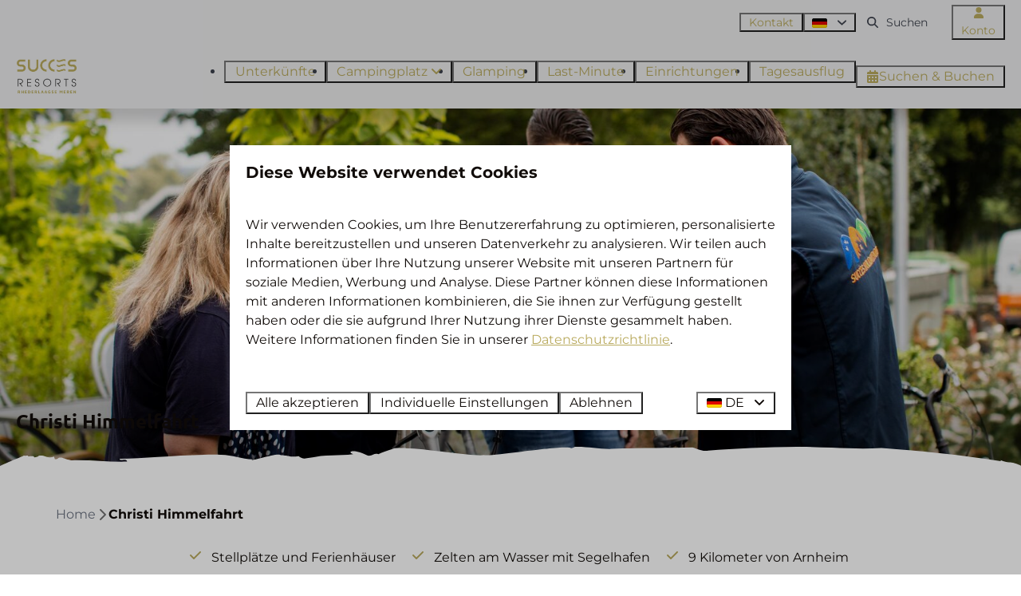

--- FILE ---
content_type: text/html; charset=utf-8
request_url: https://www.rhederlaagsemeren.de/christi-himmelfahrt
body_size: 26204
content:
<!DOCTYPE html><html data-color-scheme-id="default" lang="de"><head><meta name="facebook-domain-verification" content="tyenw9dxp6dnndd13lr32igsaqgqme" />
<meta name="ahrefs-site-verification" content="00ed4b634abb4131b2a60402f09fc27a613e1566bd52d485eed6a16cfb22262b">
<meta name="facebook-domain-verification" content="s1k6h94oq98jtow0da0ixtrot0t0ac" />
<meta name="google-site-verification" content="NTzoTrDXdVF9Du2kK4FjNIQKAK3jo8KLMkMotN4l3Vo" /><meta charset="utf-8" /><meta content="width=device-width, initial-scale=1.0, viewport-fit=cover, maximum-scale=1.0, user-scalable=no" name="viewport" /><link href="https://www.rhederlaagsemeren.de/christi-himmelfahrt" hreflang="de" rel="alternate" /><link href="https://www.rhederlaagsemeren.com/campsite-ascension-day" hreflang="en" rel="alternate" /><link href="https://www.rhederlaagsemeren.nl/vakanties/hemelvaart" hreflang="nl" rel="alternate" /><link href="https://www.rhederlaagsemeren.de/christi-himmelfahrt" rel="canonical" /><link href="https://www.rhederlaagsemeren.nl/vakanties/hemelvaart" hreflang="x-default" rel="alternate" /><link data-turbo-track="" href="https://cdn-cms.bookingexperts.com/uploads/theming/logo/image/9/82/RGH_fav.png" rel="icon" /><script src="https://cdn-cms.bookingexperts.com/assets/application-6ea51211f12128b4f3ee166b199adf4a9cc026fa1c6054b652d27a6e0e72dc7a.js"></script><script src="https://cdn-cms.bookingexperts.com/assets/application/bundle-8c6ebc96991c0e3c0c11c1a644faab784e60861793ff1a4ca947f93cdbcb3885.js"></script><script src="https://cdn-cms.bookingexperts.com/assets/design_system/bundle.vendor-5316a0cd80fcaa7bdf3252fd40923f8d003b6f868a0bedee28a4db05ef5c7f4a.js"></script><script src="https://cdn-cms.bookingexperts.com/assets/moment/de-9a189ec00690446d28935f8405bc1b1ec158a0480792feff8518ff32cb55f28f.js"></script><script src="//maps.google.com/maps/api/js?sensor=false&amp;libraries=places&amp;callback=NucleusGmap.loadGmap&amp;key=AIzaSyCjzY8EpS1NBO_aKh64NWh_mujdPTGpkrg" async="async"></script><script src="https://www.google.com/recaptcha/enterprise.js?render=6LcEtnUoAAAAAB9DJ5c77r3o3CGv-G9AgV8djZvL" async="async"></script>  <script src="https://cdn-cms.bookingexperts.com/assets/error_reporting-e323ef1bdaf20963f592bbfa7f03f031a7a62ba588179a171093d6be27d0e1e8.js" async="async" defer="defer"></script>
<style>
  @font-face {
  font-family: "Ubuntu";
src: url("https://cdn-cms.bookingexperts.com/assets/Ubuntu-Regular-fc1161f6a50a3efc551c88c7e14174f91c2b12b426c7f211affe22b7affddda4.woff2") format("woff2");
font-display: swap;

}

@font-face {
  font-family: "Ubuntu";
src: url("https://cdn-cms.bookingexperts.com/assets/Ubuntu-Italic-5963713a4d52ffab847e73768e45ce7d2a1f020526e6c98b22e57fb58cbbd6de.woff2") format("woff2");
font-display: swap;

font-style: italic;
}

@font-face {
  font-family: "Ubuntu";
src: url("https://cdn-cms.bookingexperts.com/assets/Ubuntu-Bold-4c42334a97cf7d1ec17394098d7745b403bc2099adcc854471c9e9a1f500fd77.woff2") format("woff2");
font-display: swap;

font-weight: bold;
}

@font-face {
  font-family: "Ubuntu";
src: url("https://cdn-cms.bookingexperts.com/assets/Ubuntu-BoldItalic-07b671a9888044e4053181c38c630342138cb92299b2b1cfe203b197980f996f.woff2") format("woff2");
font-display: swap;

font-style: italic;
font-weight: bold;
}

@font-face {
  font-family: "Montserrat";
src: url("https://cdn-cms.bookingexperts.com/assets/Montserrat-Regular-1c02c167221939faef44b14aab9d70b9431b5e3f919129460b43db572f23c158.woff2") format("woff2");
font-display: swap;

}

@font-face {
  font-family: "Montserrat";
src: url("https://cdn-cms.bookingexperts.com/assets/Montserrat-Italic-4d58b1ff00e7503433f983524f209dd5f1a0bebd0c99b7adc878a4f145c1a1a4.woff2") format("woff2");
font-display: swap;

font-style: italic;
}

@font-face {
  font-family: "Montserrat";
src: url("https://cdn-cms.bookingexperts.com/assets/Montserrat-Bold-8ed20613a7cd2248a672a1fe67da982c7d2ab97d0f2a5b713fcf7eea12b03464.woff2") format("woff2");
font-display: swap;

font-weight: bold;
}

@font-face {
  font-family: "Montserrat";
src: url("https://cdn-cms.bookingexperts.com/assets/Montserrat-BoldItalic-494dc84f57a0793e29b3e82980aaffc22ae42375283539faf410b78d373ae3af.woff2") format("woff2");
font-display: swap;

font-style: italic;
font-weight: bold;
}

</style>
<style>
[data-color-scheme-id="2924"] {
  --border-radius-scale: 0;
  --border-radius-button: 0.25rem;
  --font-family-base: 'Montserrat';
  --font-family-headings: 'Ubuntu';
  --font-family-headline: 'Ubuntu';
  --font-family-alt: 'Montserrat';
  --button-baseline-offset: 4%;
  --colors-background: #b95e5e;
  --colors-text: #ffffff;
  --colors-primary: #ffffff;
  --colors-text-on-primary: #b95e5e;
  --colors-secondary: #ffffff;
  --colors-text-on-secondary: #b95e5e;

}
[data-color-scheme-id="1193"] {
  --border-radius-scale: 0;
  --border-radius-button: 0.25rem;
  --font-family-base: 'Montserrat';
  --font-family-headings: 'Ubuntu';
  --font-family-headline: 'Ubuntu';
  --font-family-alt: 'Montserrat';
  --button-baseline-offset: 4%;
  --colors-background: #b9aa5e;
  --colors-text: #ffffff;
  --colors-primary: #ececed;
  --colors-text-on-primary: #3e434e;
  --colors-secondary: #3e434e;
  --colors-text-on-secondary: #3e434e;

}
[data-color-scheme-id="1195"] {
  --border-radius-scale: 0;
  --border-radius-button: 0.25rem;
  --font-family-base: 'Montserrat';
  --font-family-headings: 'Ubuntu';
  --font-family-headline: 'Ubuntu';
  --font-family-alt: 'Montserrat';
  --button-baseline-offset: 4%;
  --colors-background: #b9aa5e;
  --colors-text: #ffffff;
  --colors-primary: #3e434e;
  --colors-text-on-primary: #ffffff;
  --colors-secondary: #3e434e;
  --colors-text-on-secondary: #ffffff;

}
[data-color-scheme-id="1196"] {
  --border-radius-scale: 0;
  --border-radius-button: 0.25rem;
  --font-family-base: 'Montserrat';
  --font-family-headings: 'Ubuntu';
  --font-family-headline: 'Ubuntu';
  --font-family-alt: 'Montserrat';
  --button-baseline-offset: 4%;
  --colors-background: #ececed;
  --colors-text: #3e434e;
  --colors-primary: #3e434e;
  --colors-text-on-primary: #ffffff;
  --colors-secondary: #3e434e;
  --colors-text-on-secondary: #ffffff;

}
[data-color-scheme-id="1194"] {
  --border-radius-scale: 0;
  --border-radius-button: 0.25rem;
  --font-family-base: 'Montserrat';
  --font-family-headings: 'Ubuntu';
  --font-family-headline: 'Ubuntu';
  --font-family-alt: 'Montserrat';
  --button-baseline-offset: 4%;
  --colors-background: #ececed;
  --colors-text: #3e434e;
  --colors-primary: #b9aa5e;
  --colors-text-on-primary: #ffffff;
  --colors-secondary: #3e434e;
  --colors-text-on-secondary: #ffffff;

}
[data-color-scheme-id="2229"] {
  --border-radius-scale: 0;
  --border-radius-button: 0.25rem;
  --font-family-base: 'Montserrat';
  --font-family-headings: 'Ubuntu';
  --font-family-headline: 'Ubuntu';
  --font-family-alt: 'Montserrat';
  --button-baseline-offset: 4%;
  --colors-background: #b9b09d;
  --colors-text: #110c09;
  --colors-primary: #3e434e;
  --colors-text-on-primary: #ffffff;
  --colors-secondary: #ffffff;
  --colors-text-on-secondary: #3e434e;

}
[data-color-scheme-id="default"] {
  --border-radius-scale: 0;
  --border-radius-button: 0.25rem;
  --font-family-base: 'Montserrat';
  --font-family-headings: 'Ubuntu';
  --font-family-headline: 'Ubuntu';
  --font-family-alt: 'Montserrat';
  --button-baseline-offset: 4%;
  --colors-background: #ffffff;
  --colors-text: #110c09;
  --colors-primary: #3e434e;
  --colors-text-on-primary: #ffffff;
  --colors-secondary: #b9aa5e;
  --colors-text-on-secondary: #ffffff;

}
</style>

<style>
[data-color-scheme-id="white"] {
  --colors-background: #ffffff;
  --colors-text: #110c09;
  --colors-primary: #3e434e;
  --colors-text-on-primary: #ffffff;
  --colors-secondary: #b9aa5e;
  --colors-text-on-secondary: #ffffff;
}
[data-color-scheme-id="inverse"] {
  --colors-background: #110c09;
  --colors-text: #ffffff;
  --colors-primary: #ffffff;
  --colors-text-on-primary: #3e434e;
  --colors-secondary: #ffffff;
  --colors-text-on-secondary: #b9aa5e;
}
</style>
<link rel="stylesheet" href="https://cdn-cms.bookingexperts.com/assets/application-e292fdf8aab4ab1e5c38bbc4cabbff8531b24253814db2955736c302f0f566fd.css" media="all" /><link rel="stylesheet" href="https://cdn-cms.bookingexperts.com/uploads/site/custom_stylesheet/4/36/custom_stylesheet_ca2313b7-1c9f-4e13-8aa6-54b419ebea08_8b1c91816d6fed67aeb566efa2682d96.css" media="all" data-turbo-track="true" /><link rel="stylesheet" href="https://cdn-cms.bookingexperts.com/assets/application/bundle.vendor-324a2cdefd932676f30318ba3bc06f477f5aa112c7edd59972a8f9abfd7d6c56.css" media="all" />
<link rel="stylesheet" href="https://cdn-cms.bookingexperts.com/assets/application/bundle-7f826d2fea9e39e8dd1af3494c2e1140c1a836f59d7f8555e96618e3d165bf5f.css" media="all" /><style>[style*="background-image"]{
  background-position: center !important;
}

.slideshow__content {
    background: #ececed;
    padding-bottom: 1.5rem;
}

.header .header-nav-site-nav {
  height: 55px;
}

.header .header-nav-main-nav {
  margin-top: 0px;
  border-top: none;
  border-left: none;
}

.header .header-nav-site-nav {
  border-left: none;
}

.il-block-info {
  background-image: linear-gradient(to bottom, transparent, #000);
}

h1, h2, h3 {
  margin-top: 10px;
  margin-bottom: 10px;
}

h1 small, h2 small, h3 small, h3 .text-small, h2 .text-small, h1 .text-small {
  font-size: 60%;
  text-transform: uppercase;
  color: #b9aa5e;
}

.bg-grey h1 small, .bg-grey h2 small, .bg-grey h3 small {
  color: #e9ecff;
}

#block_widget_362211 {
  background-color: #127cbf30;
}

.header-nav-main-nav-desktop, .header-nav-main-nav-menu {
  font-size: 18px;
}
.nav-pills>li.active>a, .nav-pills>li.active>a:hover, .nav-pills>li.active>a:focus {
    color: #1c7cc1;
    background-color: transparent;
}

.button {
  padding: 0 0.7em
}

.icon-list:not(.icon-list--monochrome) .icon-list__icon {
  color: #b9aa5e !important;
}

.usps__description a {
  color: #b9aa5e !important;
  text-decoration: underline;
}

.themed-footer__contact-element .fa-home {
  margin-right: .5rem;
}

.themed-footer__contact-image {
  width: 50%;
}

.themed-footer__menu-item .themed-footer__nested-menu-item {
  margin-bottom: 0rem;
  font-size: 15px;
}

p a {
  color: #b9aa5e;
  text-decoration: underline;
}

.card h4 {
  font-size: 22px
}

@media (min-width: 1024px) {
    .video-section__main {
        height: 550px;
    }
}</style><link rel="stylesheet" href="https://cdn-cms.bookingexperts.com/assets/print-c70f26adc14865d36e1a26fdcd63ec4c8e2c06a3aa89e139ae9376890bda15f3.css" media="print" />    <script>
      // Define dataLayer and the gtag function.
      window.dataLayer = window.dataLayer || [];
    </script>
    <script>
      function gtag(){dataLayer.push(arguments);}
      gtag('consent', 'default', {
        ad_storage: 'denied',
        analytics_storage: 'denied',
        ad_user_data: 'denied',
        ad_personalization: 'denied',
        personalization: 'denied',
        personalization_storage: 'denied',
        functionality_storage: 'denied',
        security_storage: 'granted',
        wait_for_update: 500
      });

      gtag("set", "ads_data_redaction", true);
      gtag("set", "url_passthrough", true);
    </script>

  <script>
      window.dataLayer.push({"event":"view_item_list","item_list_id":"availability_search","item_list_name":"Availability search","items":[{"item_id":"25657","item_name":"Campingplatz für Wanderer","item_brand":"Recreatiepark Rhederlaagse Meren","item_category":"pitch","item_country":"Nederland","item_region":"Gelderland","item_city":"Lathum","park_id":436,"park_name":"Recreatiepark Rhederlaagse Meren","price":"80.85","quantity":1,"currency":"EUR","start_date":null,"end_date":null,"index":1},{"item_id":"5396","item_name":"Komfortstellplatz","item_brand":"Recreatiepark Rhederlaagse Meren","item_category":"pitch","item_country":"Nederland","item_region":"Gelderland","item_city":"Lathum","park_id":436,"park_name":"Recreatiepark Rhederlaagse Meren","price":"91.60","quantity":1,"currency":"EUR","start_date":null,"end_date":null,"index":2},{"item_id":"5400","item_name":"Campingplatz zur Tageserholung neben dem Wasser","item_brand":"Recreatiepark Rhederlaagse Meren","item_category":"pitch","item_country":"Nederland","item_region":"Gelderland","item_city":"Lathum","park_id":436,"park_name":"Recreatiepark Rhederlaagse Meren","price":"137.60","quantity":1,"currency":"EUR","start_date":null,"end_date":null,"index":3},{"item_id":"19018","item_name":"Wood Lodge | 4 Personen","item_brand":"Recreatiepark Rhederlaagse Meren","item_category":"house","item_country":"Nederland","item_region":"Gelderland","item_city":"Lathum","park_id":436,"park_name":"Recreatiepark Rhederlaagse Meren","price":"303.45","quantity":1,"currency":"EUR","start_date":null,"end_date":null,"index":4},{"item_id":"10877","item_name":"Heide Lodge Comfort | 4 personen","item_brand":"Recreatiepark Rhederlaagse Meren","item_category":"house","item_country":"Nederland","item_region":"Gelderland","item_city":"Lathum","park_id":436,"park_name":"Recreatiepark Rhederlaagse Meren","price":"309.55","quantity":1,"currency":"EUR","start_date":null,"end_date":null,"index":5},{"item_id":"8580","item_name":"Safarizelt | 6 Personen","item_brand":"Recreatiepark Rhederlaagse Meren","item_category":"house","item_country":"Nederland","item_region":"Gelderland","item_city":"Lathum","park_id":436,"park_name":"Recreatiepark Rhederlaagse Meren","price":"309.85","quantity":1,"currency":"EUR","start_date":null,"end_date":null,"index":6},{"item_id":"14378","item_name":"Bos Lodge | 4 Personen","item_brand":"Recreatiepark Rhederlaagse Meren","item_category":"house","item_country":"Nederland","item_region":"Gelderland","item_city":"Lathum","park_id":436,"park_name":"Recreatiepark Rhederlaagse Meren","price":"311.45","quantity":1,"currency":"EUR","start_date":null,"end_date":null,"index":7},{"item_id":"31235","item_name":"Meer Chalet | 4 + 2 Personen","item_brand":"Recreatiepark Rhederlaagse Meren","item_category":"house","item_country":"Nederland","item_region":"Gelderland","item_city":"Lathum","park_id":436,"park_name":"Recreatiepark Rhederlaagse Meren","price":"312.90","quantity":1,"currency":"EUR","start_date":null,"end_date":null,"index":8},{"item_id":"5412","item_name":"Heide Lodge | 4 personen","item_brand":"Recreatiepark Rhederlaagse Meren","item_category":"house","item_country":"Nederland","item_region":"Gelderland","item_city":"Lathum","park_id":436,"park_name":"Recreatiepark Rhederlaagse Meren","price":"315.85","quantity":1,"currency":"EUR","start_date":null,"end_date":null,"index":9},{"item_id":"5410","item_name":"Veluwe Lodge | 4 personen","item_brand":"Recreatiepark Rhederlaagse Meren","item_category":"house","item_country":"Nederland","item_region":"Gelderland","item_city":"Lathum","park_id":436,"park_name":"Recreatiepark Rhederlaagse Meren","price":"325.75","quantity":1,"currency":"EUR","start_date":null,"end_date":null,"index":10}]})
  </script>
  <!-- Google Tag Manager -->
  <script>
  (function(w,d,s,l,i){w[l]=w[l]||[];w[l].push({'gtm.start':
  new Date().getTime(),event:'gtm.js'});var f=d.getElementsByTagName(s)[0],
  j=d.createElement(s),dl=l!='dataLayer'?'&l='+l:'';j.async=true;j.src=
  '/system/metrics/154/gtm.js?id='+i+dl;f.parentNode.insertBefore(j,f);
  })(window,document,'script','dataLayer', 'GTM-NWXCG68');</script>
  <!-- End Google Tag Manager -->
<noscript><style>.lazyload { display: none; }</style></noscript><title>Himmelfahrt-Wochenende | In Gelderland | Rhederlaagse Meren</title><meta content="Über Christi Himmelfahrt campen gehen?Campingplatz Rhederlaagse Meren in Gelderland bietet tolle Einrichtungen für viel Wasserspaß! " name="description" /><meta content="https://cdn-cms.bookingexperts.com/media/1439/94/optimized.jpg" name="og:image" /></head><body class="ds-reset"><div class="application-layout__root">  <!-- Google Tag Manager (noscript) -->
  <noscript><iframe src="//www.rhederlaagsemeren.de/ns.html?id=GTM-NWXCG68"
  height="0" width="0" style="display:none;visibility:hidden"></iframe></noscript>
  <!-- End Google Tag Manager (noscript) -->
<div class="print-only mb-3"><a href="https://www.rhederlaagsemeren.de/"><img style="max-height: 10em;" alt="Resort Rhederlaagse Meren" src="https://cdn-cms.bookingexperts.com/uploads/theming/logo/image/9/79/Logo_s__800_x_500_px___2_.png" /></a></div><header class='header reset header--sticky-lg' data-color-scheme-id='1194' data-controller='openable overlappable sticky' data-openable-close-outside-value data-openable-manage-scroll-value data-openable-open-class='header--modal-open' data-overlappable-overlapped-class='header--force-modal' data-sticky-stuck-class='header--nav-stuck'>
<style>:root { --header-pull: 0rem; --header-pull-lg: 0rem; }</style>

<div class='header__top lg:hidden solid' data-color-scheme-id='1193'>
<div class="page-width page-width--wide header__top-container"><a class="flex min-w-0" href="tel:+31 (0)313 632211"><button type="button" class="button button--ghost button--small button--center" data-theme="website">
<div class="button__before"><i class="icon icon--normal fas fa-phone" data-theme="website"></i>

</div>
<div class="button__content">+31 (0)313 632211</div>


</button>
</a><a class="flex min-w-0" href="mailto:info@rhederlaagsemeren.nl"><button type="button" class="button button--ghost button--small button--center" data-theme="website">
<div class="button__before"><i class="icon icon--normal fas fa-envelope" data-theme="website"></i>

</div>
<div class="button__content">info@rhederlaagsemeren.nl</div>


</button>
</a>
</div></div>
<div class='header__top max-lg:hidden solid'>
<div class="page-width page-width--wide header__top-container"><div class='header__top-menu' data-overlappable-target='subject'>
<a href="https://www.rhederlaagsemeren.de/kontakt"><button type="button" class="button button--ghost button--small button--center" data-theme="website">

<div class="button__content">Kontakt</div>


</button>


</a></div>

<div class='picklist picklist--left max-lg:hidden' data-controller='openable' data-openable-close-outside-value data-openable-open-class='picklist--open'>
<div data-action='click-&gt;openable#toggle'><button type="button" title="Sprache auswählen" class="button button--ghost button--small button--center" data-theme="website">

<div class="button__content"><span><img alt="Deutsch" src="https://cdn-cms.bookingexperts.com/assets/design_system/flags/flag_de-1accb48b511f701931ffac544809516df2387464e764a18f7c79ed1e859cf41b.svg" />
</span>

<i class="ml-2 fas fa-angle-down"></i>
</div>


</button>
</div>
<div class='picklist__backdrop'>
<div class='picklist__dialog' data-color-scheme-id='default' data-openable-target='inside'>
<div class='picklist__header'>
Sprache auswählen
<a data-action="openable#close" class="close-button"><i class="fas fa-times"></i></a>
</div>
<a class="picklist__option" href="https://www.rhederlaagsemeren.de/christi-himmelfahrt?currency=EUR&referrer" tabindex="0"><i class="fa-sm text-primary fas fa-check"></i><span>Deutsch</span>
</a>
<a class="picklist__option" href="https://www.rhederlaagsemeren.com/campsite-ascension-day?currency=EUR&referrer" tabindex="0"><span>English</span>
</a>
<a class="picklist__option" href="https://www.rhederlaagsemeren.nl/vakanties/hemelvaart?currency=EUR&referrer" tabindex="0"><span>Nederlands</span>
</a>
</div>
</div>
</div>


<div class='search-field search-field--small search-field search-field--top-fill-solid max-lg:hidden'>
<i class="search-field__icon fas fa-search"></i>
<form class="search-field__form" action="/search" accept-charset="UTF-8" method="get"><input name="query" placeholder="Suchen" required="required" class="search-field__input" type="search" id="search_query" />
</form></div>

<a href="/konto"><button type="button" class="button button--neutral button--small button--center max-lg:hidden" data-theme="website">
<div class="button__before"><i class="icon icon--normal fas fa-user" data-theme="website"></i>

</div>
<div class="button__content">Konto</div>


</button>
</a>

</div></div>
<div class="page-width page-width--wide header__logo-lg header__logo-lg--header-resize"><a href="https://www.rhederlaagsemeren.de/"><img data-overlappable-target="subject" alt="Resort Rhederlaagse Meren" src="https://cdn-cms.bookingexperts.com/uploads/theming/logo/image/9/79/Logo_s__800_x_500_px___2_.png" /></a>
</div><nav class='header__nav solid header__nav--solid' data-sticky-target='sticky'>
<div class="page-width page-width--wide header__nav-container"><div class='header__logo'><a href="https://www.rhederlaagsemeren.de/"><img data-overlappable-target="subject" alt="Resort Rhederlaagse Meren" src="https://cdn-cms.bookingexperts.com/uploads/theming/logo/image/9/79/Logo_s__800_x_500_px___2_.png" /></a></div>
<button type="button" data-action="click-&gt;openable#open" data-theme="website" class="button button--ghost button--large button--center header__menu-button--menu">
<div class="button__before"><i class="icon icon--large fas fa-bars" data-theme="website"></i>

</div>
<div class="button__content">Menü</div>


</button>

<ul class='header__menu' data-overlappable-target='subject'>
<li>
<a href="https://www.rhederlaagsemeren.de/unterkuenfte"><button type="button" class="button button--ghost button--large button--center" data-theme="website">

<div class="button__content">Unterkünfte</div>


</button>


</a></li>
<li class='header__submenu' data-controller='openable' data-openable-close-outside-value data-openable-enable-hover-value>
<a href="https://www.rhederlaagsemeren.de/campingplatz"><button type="button" data-action="click-&gt;openable#toggle" data-theme="website" class="button button--ghost button--large button--center">

<div class="button__content">Campingplatz
<i data-openable-target="hide" class="fas fa-angle-down"></i>
<i data-openable-target="show" class="fas fa-angle-up"></i>
</div>


</button>

</a><ul data-color-scheme-id='default' data-openable-target='show' style='display: none;'>
<div class='flex flex-col'>
<li class='first-of-type:mt-0 break-inside-avoid-column'><a href="https://www.rhederlaagsemeren.de/pauschalangebote">Pauschalangebote
</a></li>
<li class='first-of-type:mt-0 break-inside-avoid-column'><a href="https://www.rhederlaagsemeren.de/saisonstellplaetze">Saisonstellplätze
</a></li>
</div>
</ul>
</li>
<li>
<a href="https://www.rhederlaagsemeren.de/glamping-in-holland"><button type="button" class="button button--ghost button--large button--center" data-theme="website">

<div class="button__content">Glamping</div>


</button>


</a></li>
<li>
<a href="https://www.rhederlaagsemeren.de/last-minute-urlaub-holland"><button type="button" class="button button--ghost button--large button--center" data-theme="website">

<div class="button__content">Last-Minute</div>


</button>


</a></li>
<li>
<a href="https://www.rhederlaagsemeren.de/einrichtungen"><button type="button" class="button button--ghost button--large button--center" data-theme="website">

<div class="button__content">Einrichtungen</div>


</button>


</a></li>
<li>
<a href="https://www.rhederlaagsemeren.de/umgebung"><button type="button" class="button button--ghost button--large button--center" data-theme="website">

<div class="button__content">Tagesausflug</div>


</button>


</a></li>
</ul>


<turbo-frame id='checkout-cart' src='/system/de/checkout_booking'>
<div class="hstack"><a data-turbo="false" href="/buchen"><button type="button" class="button button--primary button--large button--center" data-theme="website">

<div class="button__content"><div class="gap-3 hstack"><i class="icon icon--normal sm:max-md:hidden fas fa-calendar-alt" data-theme="website"></i>


<span class="max-sm:hidden">Suchen &amp; Buchen</span>
</div>

</div>


</button>
</a>
<div class='checkout-cart-button max-sm:hidden' data-controller='openable' data-openable-close-outside-value data-openable-manage-scroll-value data-openable-open-class='checkout-cart-button--modal-open'>
<dialog aria-label='Ihr Urlaub' class='checkout-modal' data-color-scheme-id='default' data-openable-target='dialog'>
<div class='checkout-modal__dialog' data-openable-target='inside'>
<div class='checkout-modal__header'>
<div class='checkout-modal__shopping-bag'>
<i class="fas fa-shopping-bag"></i>

</div>
Ihr Urlaub
<a data-action="openable#close" class="close-button ml-auto"><i class="fas fa-times"></i></a>
</div>
<div class='checkout-modal__content'>
<div class='checkout-modal__empty'>
<img src="https://cdn-cms.bookingexperts.com/assets/empty_booking-99b1b8011408317afc97a5a537d61949779c0b8fdee86f505f0b97aeb5c6b9fe.svg" />
<h2 class='checkout-modal__empty-title'>Sie haben noch nichts hinzugefügt</h2>
<p class='checkout-modal__empty-body'>Besuchen Sie die Startseite oder lassen Sie sich im Bereich Suchen &amp; Buchen inspirieren.</p>
<div class='checkout-modal__empty-buttons'>
<a data-turbo="false" href="/"><button type="button" class="button button--ghost button--normal button--center" data-theme="website">

<div class="button__content">Startseite</div>


</button>

</a><a data-turbo="false" href="/buchen"><button type="button" class="button button--ghost button--normal button--center" data-theme="website">

<div class="button__content">Suchen &amp; Buchen</div>


</button>

</a></div>
</div>
</div>
</div>
</dialog>

</div>

</div>


</turbo-frame>
</div></nav>
<div class='header__modal' data-color-scheme-id='default'>
<div class='header__modal-contact sm:hidden'>
<a class="flex min-w-0" href="tel:+31 (0)313 632211"><button type="button" class="button button--ghost button--small button--center" data-theme="website">
<div class="button__before"><i class="icon icon--normal fas fa-phone" data-theme="website"></i>

</div>
<div class="button__content">+31 (0)313 632211</div>


</button>
</a><a class="flex min-w-0" href="mailto:info@rhederlaagsemeren.nl"><button type="button" class="button button--ghost button--small button--center" data-theme="website">
<div class="button__before"><i class="icon icon--normal fas fa-envelope" data-theme="website"></i>

</div>
<div class="button__content">info@rhederlaagsemeren.nl</div>


</button>
</a>
</div>
<div class='header__modal-dialog' data-openable-target='inside'>
<div class='header__modal-header'>
Menü
<a data-action="openable#close" class="close-button"><i class="fas fa-times"></i></a>
</div>
<div class='header__modal-subheader'>
<a href="/buchen"><button type="button" class="button button--primary button--normal button--center" data-theme="website">

<div class="button__content"><div class="gap-3 hstack"><i class="icon icon--normal fas fa-calendar-alt" data-theme="website"></i>


<span>Suchen &amp; Buchen</span>
</div>

</div>


</button>
</a>

<a href="/konto"><button type="button" class="button button--neutral button--normal button--center" data-theme="website">

<div class="button__content">Konto</div>


</button>
</a>

</div>
<div class='header__modal-content'>
<ul class='header__modal-menu'>
<li>
<div class='header__modal-menu-item'>
<a class="header__modal-menu-label" href="https://www.rhederlaagsemeren.de/unterkuenfte">Unterkünfte
</a>
</div>
</li>
<li data-controller='openable'>
<div class='header__modal-menu-item'>
<a class="header__modal-menu-label" href="https://www.rhederlaagsemeren.de/campingplatz">Campingplatz
</a>
<div class='header__modal-menu-divider'></div>
<div class='header__modal-menu-toggle' data-action='click-&gt;openable#toggle'>
<i data-openable-target="hide" class="fas fa-plus"></i>
<i data-openable-target="show" class="fas fa-minus"></i>
</div>
</div>
<ul data-openable-target='show'>
<li><a href="https://www.rhederlaagsemeren.de/pauschalangebote">Pauschalangebote
</a></li>
<li><a href="https://www.rhederlaagsemeren.de/saisonstellplaetze">Saisonstellplätze
</a></li>
</ul>
</li>
<li>
<div class='header__modal-menu-item'>
<a class="header__modal-menu-label" href="https://www.rhederlaagsemeren.de/glamping-in-holland">Glamping
</a>
</div>
</li>
<li>
<div class='header__modal-menu-item'>
<a class="header__modal-menu-label" href="https://www.rhederlaagsemeren.de/last-minute-urlaub-holland">Last-Minute
</a>
</div>
</li>
<li>
<div class='header__modal-menu-item'>
<a class="header__modal-menu-label" href="https://www.rhederlaagsemeren.de/einrichtungen">Einrichtungen
</a>
</div>
</li>
<li>
<div class='header__modal-menu-item'>
<a class="header__modal-menu-label" href="https://www.rhederlaagsemeren.de/umgebung">Tagesausflug
</a>
</div>
</li>
<li>
<div class='header__modal-menu-item'>
<a class="header__modal-menu-label" href="https://www.rhederlaagsemeren.de/kontakt">Kontakt
</a>
</div>
</li>
</ul>
</div>
<div class='header__modal-footer'>
<div class='picklist picklist--up' data-controller='openable' data-openable-close-outside-value data-openable-open-class='picklist--open'>
<div data-action='click-&gt;openable#toggle'><button type="button" title="Sprache auswählen" class="button button--ghost button--normal button--center" data-theme="website">

<div class="button__content"><span><img alt="Deutsch" src="https://cdn-cms.bookingexperts.com/assets/design_system/flags/flag_de-1accb48b511f701931ffac544809516df2387464e764a18f7c79ed1e859cf41b.svg" />
</span>
<span>DE</span>
<i class="ml-2 fas fa-angle-down"></i>
</div>


</button>
</div>
<div class='picklist__backdrop'>
<div class='picklist__dialog' data-color-scheme-id='default' data-openable-target='inside'>
<div class='picklist__header'>
Sprache auswählen
<a data-action="openable#close" class="close-button"><i class="fas fa-times"></i></a>
</div>
<a class="picklist__option" href="https://www.rhederlaagsemeren.de/christi-himmelfahrt?currency=EUR&referrer" tabindex="0"><i class="fa-sm text-primary fas fa-check"></i><span>Deutsch</span>
</a>
<a class="picklist__option" href="https://www.rhederlaagsemeren.com/campsite-ascension-day?currency=EUR&referrer" tabindex="0"><span>English</span>
</a>
<a class="picklist__option" href="https://www.rhederlaagsemeren.nl/vakanties/hemelvaart?currency=EUR&referrer" tabindex="0"><span>Nederlands</span>
</a>
</div>
</div>
</div>


<div class='search-field search-field--normal search-field search-field--top-fill-solid'>
<i class="search-field__icon fas fa-search"></i>
<form class="search-field__form" action="/search" accept-charset="UTF-8" method="get"><input name="query" placeholder="Suchen" required="required" class="search-field__input" type="search" id="search_query" />
</form></div>

</div>
</div>
</div>

</header>
<main><div class='section-group' style=''>
<section class='cc-section-63619 slideshow-section--normal slideshow-section reset' data-controller='slideshow' style='--safe-area-top: var(--header-pull, 0rem); --safe-area-top-lg: var(--header-pull-lg, 0rem); --safe-area-bottom: 1.5rem; --safe-area-bottom-lg: 1.5rem;'>
<div class='slideshow-section__main'>
<div class='slide' data-slideshow-target='slide'>
<img alt="Campingplatz Himmelfahrt" srcset="https://cdn-cms.bookingexperts.com/media/1439/94/optimized.jpg 1600w, https://cdn-cms.bookingexperts.com/media/1439/94/normal.jpg 800w, https://cdn-cms.bookingexperts.com/media/1439/94/middle_400.jpg 400w" style="object-position: 52% 34%" loading="lazy" class="slide__media_item" src="https://cdn-cms.bookingexperts.com/media/1439/94/optimized.jpg" />
</div>

<div class="page-width page-width--normal slideshow-section__container"><div class='slideshow-section__title-and-controls flex w-full'>
<header class="section__header heading section__header--h2"><h2 class="section__title">Christi Himmelfahrt</h2></header>
</div>
</div></div>

</section>

</div>
<div class='section-group section-group--edge' data-color-scheme-id='1192' style='--section-group-edge-url: url(&#39;https://cdn-cms.bookingexperts.com/assets/edges/rough_tear_1-6c5e4f8c060486536896acb12354a2df978a0ebbcef481ebbc5b98d5e11f28ff.svg&#39;); --section-group-edge-width: 100%; --section-group-edge-height: 1.5rem;'>
<section class='cc-section-63620 columns-section' style='--safe-area-top: 1.5rem; --safe-area-top-lg: 1.5rem; --safe-area-bottom: 0rem; --safe-area-bottom-lg: 0rem;'>
<div class="page-width page-width--normal columns-section"><nav class="breadcrumbs-navigation" aria-label="Breadcrumb"><ol class="breadcrumbs" data-theme="website"><li class="breadcrumbs-item"><a class="breadcrumbs-item__link" href="https://www.rhederlaagsemeren.de/">Home</a>
<i class="icon icon--small breadcrumbs-item__separator-icon fas fa-chevron-right" data-theme="website"></i>


</li>

<li class="breadcrumbs-item"><span class="breadcrumbs-item__current" aria-current="page">Christi Himmelfahrt</span>

</li>


</ol>
</nav>

<div style='padding-top: 16px;'>

<div class='columns-section__columns'>
<div class='columns-section__column w-full'>
<section class='widget usps-widget max-sm:block sm:block md:block lg:block xl:block' id=''>
<div class=''>

<div class='widget__content'>
<div class='reset'>
<ul class="icon-list icon-list--horizontal"><li class="icon-list__item"><i class="icon-list__icon fas fa-check"></i>Stellplätze und Ferienhäuser</li><li class="icon-list__item"><i class="icon-list__icon fas fa-check"></i>Zelten am Wasser mit Segelhafen</li><li class="icon-list__item"><i class="icon-list__icon fas fa-check"></i>9 Kilometer von Arnheim</li></ul></div>

</div>
</div>
</section>
<section class='widget rich-text-widget max-sm:block sm:block md:block lg:block xl:block' id=''>
<div class=''>

<div class='widget__content'>
<h1>Christi-Himmelfahrt auf einem Campingplatz in Gelderland </h1>

<p>Nutzen Sie die zusätzlichen freien Tage und campen Sie am<strong> verlängerten </strong><strong>Wochenende zu Christ-Himmelfahrt </strong> auf unserem <a href="https://www.rhederlaagsemeren.de/" title="Camping in Lathum"> Campingplatz in Lathum</a>. Sie können Ihr Zelt oder Ihren Wohnwagen auf geräumigen Stellplätzen mit Stromanschluss und Wasserversorgung aufbauen. Ihnen ist es zum Campen noch etwas zu kalt? Sie können bei uns auch komfortable <strong>Unterkünfte</strong><strong> für bis zu 6 Personen </strong>mieten. Bei Rhederlaagse Meren können Sie selbstverständlich auch alle Einrichtungen des Ferienparks nutzen, wie etwa das Freibad, den Privatstrand, den Segelhafen sowie die Sport- und Spieleinrichtungen. Nehmen Sie im Restaurant oder Cafe Platz und genießen Sie die Zeit mit Ihren Liebsten. Wissen Sie schon wen Sie an Christi Himmelfahrt <em>zum Campen oder in ein Ferienhaus</em> beim Ferienpark Rhederlaagse Meren mitnehmen wollen?</p>

</div>
</div>
</section>
<section class='widget rich-text-widget max-sm:block sm:block md:block lg:block xl:block' id=''>
<div class=''>

<div class='widget__content'>
<h3>Wählen Sie eine Buchungsoption für Ihr Christ-Himmelfahrt-Wochenende aus ⤵</h3>

</div>
</div>
</section>
<section class='widget availability-search-widget max-sm:block sm:block md:block lg:block xl:block' id=''>
<div class=''>

<div class='widget__content'>
<section class="widget-container availability-search-widget"><div class="js-subcontent js-subcontent-area js-filtered-subcontent" id="availability-search">    <script>
      // Define dataLayer and the gtag function.
      window.dataLayer = window.dataLayer || [];
    </script>
    <script>
      function gtag(){dataLayer.push(arguments);}
      gtag('consent', 'default', {
        ad_storage: 'denied',
        analytics_storage: 'denied',
        ad_user_data: 'denied',
        ad_personalization: 'denied',
        personalization: 'denied',
        personalization_storage: 'denied',
        functionality_storage: 'denied',
        security_storage: 'granted',
        wait_for_update: 500
      });

      gtag("set", "ads_data_redaction", true);
      gtag("set", "url_passthrough", true);
    </script>

  <script>
      window.dataLayer.push({"event":"view_item_list","item_list_id":"availability_search","item_list_name":"Availability search","items":[{"item_id":"25657","item_name":"Campingplatz für Wanderer","item_brand":"Recreatiepark Rhederlaagse Meren","item_category":"pitch","item_country":"Nederland","item_region":"Gelderland","item_city":"Lathum","park_id":436,"park_name":"Recreatiepark Rhederlaagse Meren","price":"80.85","quantity":1,"currency":"EUR","start_date":null,"end_date":null,"index":1},{"item_id":"5396","item_name":"Komfortstellplatz","item_brand":"Recreatiepark Rhederlaagse Meren","item_category":"pitch","item_country":"Nederland","item_region":"Gelderland","item_city":"Lathum","park_id":436,"park_name":"Recreatiepark Rhederlaagse Meren","price":"91.60","quantity":1,"currency":"EUR","start_date":null,"end_date":null,"index":2},{"item_id":"5400","item_name":"Campingplatz zur Tageserholung neben dem Wasser","item_brand":"Recreatiepark Rhederlaagse Meren","item_category":"pitch","item_country":"Nederland","item_region":"Gelderland","item_city":"Lathum","park_id":436,"park_name":"Recreatiepark Rhederlaagse Meren","price":"137.60","quantity":1,"currency":"EUR","start_date":null,"end_date":null,"index":3},{"item_id":"19018","item_name":"Wood Lodge | 4 Personen","item_brand":"Recreatiepark Rhederlaagse Meren","item_category":"house","item_country":"Nederland","item_region":"Gelderland","item_city":"Lathum","park_id":436,"park_name":"Recreatiepark Rhederlaagse Meren","price":"303.45","quantity":1,"currency":"EUR","start_date":null,"end_date":null,"index":4},{"item_id":"10877","item_name":"Heide Lodge Comfort | 4 personen","item_brand":"Recreatiepark Rhederlaagse Meren","item_category":"house","item_country":"Nederland","item_region":"Gelderland","item_city":"Lathum","park_id":436,"park_name":"Recreatiepark Rhederlaagse Meren","price":"309.55","quantity":1,"currency":"EUR","start_date":null,"end_date":null,"index":5},{"item_id":"8580","item_name":"Safarizelt | 6 Personen","item_brand":"Recreatiepark Rhederlaagse Meren","item_category":"house","item_country":"Nederland","item_region":"Gelderland","item_city":"Lathum","park_id":436,"park_name":"Recreatiepark Rhederlaagse Meren","price":"309.85","quantity":1,"currency":"EUR","start_date":null,"end_date":null,"index":6},{"item_id":"14378","item_name":"Bos Lodge | 4 Personen","item_brand":"Recreatiepark Rhederlaagse Meren","item_category":"house","item_country":"Nederland","item_region":"Gelderland","item_city":"Lathum","park_id":436,"park_name":"Recreatiepark Rhederlaagse Meren","price":"311.45","quantity":1,"currency":"EUR","start_date":null,"end_date":null,"index":7},{"item_id":"31235","item_name":"Meer Chalet | 4 + 2 Personen","item_brand":"Recreatiepark Rhederlaagse Meren","item_category":"house","item_country":"Nederland","item_region":"Gelderland","item_city":"Lathum","park_id":436,"park_name":"Recreatiepark Rhederlaagse Meren","price":"312.90","quantity":1,"currency":"EUR","start_date":null,"end_date":null,"index":8},{"item_id":"5412","item_name":"Heide Lodge | 4 personen","item_brand":"Recreatiepark Rhederlaagse Meren","item_category":"house","item_country":"Nederland","item_region":"Gelderland","item_city":"Lathum","park_id":436,"park_name":"Recreatiepark Rhederlaagse Meren","price":"315.85","quantity":1,"currency":"EUR","start_date":null,"end_date":null,"index":9},{"item_id":"5410","item_name":"Veluwe Lodge | 4 personen","item_brand":"Recreatiepark Rhederlaagse Meren","item_category":"house","item_country":"Nederland","item_region":"Gelderland","item_city":"Lathum","park_id":436,"park_name":"Recreatiepark Rhederlaagse Meren","price":"325.75","quantity":1,"currency":"EUR","start_date":null,"end_date":null,"index":10}]})
  </script>
<div class="row mt-4 filtering js-gmap-toc" data-filtering-path="https://www.rhederlaagsemeren.de/buchen?force_search_params=true"><input type="hidden" name="sorting_id" value="price_asc" class="filtering-filter" /><div class="col-md-4"><div class="md:hidden mb-8 vspace-2"><section aria-label="Suchanfrage" class="border bg-white px-2.5 py-4" id="search-query-summary"><header class="flex flex-center"><h3 class="h3 my-0 px-1 py-2 flex-grow">Suchanfrage</h3><a class="btn btn-primary" href="/de/edit_search_query?sorting_id=price_asc"><i class="mr-2.5 fas fa-pencil-alt"></i>Bearbeiten</a></header><section class="vspace-2 mt-4"><div class="flex flex-center"><i class="ml-1 mr-1 width-2 fas fa-home"></i><a class="text-overflow-ellipsis flex-grow text-placeholder" href="/de/edit_search_query?sorting_id=price_asc#select_rentable_type">Alle Arten</a></div><div class="flex flex-center"><i class="ml-1 mr-1 width-2 fas fa-moon"></i><a class="text-overflow-ellipsis flex-grow text-placeholder" href="/de/edit_search_query?sorting_id=price_asc#select_period">Wähle Zeitraum</a></div><div class="flex flex-center"><i class="ml-1 mr-1 width-2 fas fa-user"></i><a class="text-overflow-ellipsis flex-grow text-placeholder" href="/de/edit_search_query?sorting_id=price_asc#select_guest_group">Wähle Gruppe von Gästen</a></div></section></section><section aria-label="Filter" class="border bg-white px-2.5 py-4" id="filter-query-summary"><header class="flex flex-center"><h3 class="h3 my-0 px-1 py-2 flex-grow">Filter</h3><a class="btn btn-default" href="/de/edit_filter_query?sorting_id=price_asc"><i class="mr-2.5 fas fa-plus"></i>Auswählen</a></header></section></div><div class="max-md:hidden mt-4"><h4 class="mb-4">Suchen &amp; Buchen</h4><div class="js-subcontent-loader loader"><div class="vspace-2"><div class="mb-4"><div class="enhanced-select"><div class="enhanced-select-icon"><i class="fas fa-home"></i></div><select name="rentable_type" id="rentable_type" class="filtering-filter filtering-autosubmit"><option value="">Alle Arten</option><option value="house">Ferienhäuser</option>
<option value="pitch">Stellplatz</option></select><div class="enhanced-select-pseudo-icon"><i class="fas fa-chevron-down"></i></div></div></div><div class="enhanced-dropdown js-enhanced-dropdown js-guest-group-count" data-offset=".header__nav" data-submit-on-close=""><div class="js-enhanced-dropdown-status enhanced-dropdown-status"><div class="enhanced-dropdown-status-inner"><div class="enhanced-dropdown-status-icon"><i class="fas fa-user"></i></div><span class="js-guest-group-count-guests" data-translation="{&quot;one&quot;:&quot;Gast&quot;,&quot;other&quot;:&quot;Gäste&quot;}">2 Gäste</span><span class="js-guest-group-count-babies" data-translation="{&quot;one&quot;:&quot;Baby&quot;,&quot;other&quot;:&quot;Babys&quot;}" style="display: none"> + 0 Babys</span><span class="js-guest-group-count-pets" data-translation="{&quot;one&quot;:&quot;Haustier&quot;,&quot;other&quot;:&quot;Haustiere&quot;}" style="display: none"> + 0 Haustiere</span></div><div class="enhanced-dropdown-status-pseudo-icon"><i class="fas fa-chevron-down"></i></div></div><div class="js-enhanced-dropdown-select enhanced-dropdown-select"><div class="increment-group"><div class="increment" data-controller="increment"><label class="control-label text-nowrap" for="guest_group_seniors">Senioren</label><div><div class="flex"><button type="button" data-action="click-&gt;increment#decrement" data-theme="website" class="button button--secondary button--small button--center button--icon-only flex-shrink-0 rounded-r-none increment-min filtering-autosubmit" aria-label="minus">

<div class="button__content"><i class="icon icon--normal fas fa-minus" data-theme="website"></i>

</div>


</button>
<input data-theme="website" data-increment-target="input" class="flex-grow text-center rounded-none increment-input count-counter filtering-filter js-guest-group-count-counter input input--small" value="0" name="guest_group[seniors]" type="text" /><button type="button" data-action="click-&gt;increment#increment" data-theme="website" class="button button--secondary button--small button--center button--icon-only flex-shrink-0 rounded-l-none increment-plus filtering-autosubmit" aria-label="plus">

<div class="button__content"><i class="icon icon--normal fas fa-plus" data-theme="website"></i>

</div>


</button>
</div></div><div><div class="form-control-static text-nowrap">65+</div></div></div><div class="increment" data-controller="increment"><label class="control-label text-nowrap" for="guest_group_adults">Erwachsene</label><div><div class="flex"><button type="button" data-action="click-&gt;increment#decrement" data-theme="website" class="button button--secondary button--small button--center button--icon-only flex-shrink-0 rounded-r-none increment-min filtering-autosubmit" aria-label="minus">

<div class="button__content"><i class="icon icon--normal fas fa-minus" data-theme="website"></i>

</div>


</button>
<input data-theme="website" data-increment-target="input" class="flex-grow text-center rounded-none increment-input count-counter filtering-filter js-guest-group-count-counter input input--small" value="2" name="guest_group[adults]" type="text" /><button type="button" data-action="click-&gt;increment#increment" data-theme="website" class="button button--secondary button--small button--center button--icon-only flex-shrink-0 rounded-l-none increment-plus filtering-autosubmit" aria-label="plus">

<div class="button__content"><i class="icon icon--normal fas fa-plus" data-theme="website"></i>

</div>


</button>
</div></div><div><div class="form-control-static text-nowrap">18-64</div></div></div><div class="increment" data-controller="increment"><label class="control-label text-nowrap" for="guest_group_adolescents">Jugendliche</label><div><div class="flex"><button type="button" data-action="click-&gt;increment#decrement" data-theme="website" class="button button--secondary button--small button--center button--icon-only flex-shrink-0 rounded-r-none increment-min filtering-autosubmit" aria-label="minus">

<div class="button__content"><i class="icon icon--normal fas fa-minus" data-theme="website"></i>

</div>


</button>
<input data-theme="website" data-increment-target="input" class="flex-grow text-center rounded-none increment-input count-counter filtering-filter js-guest-group-count-counter input input--small" value="0" name="guest_group[adolescents]" type="text" /><button type="button" data-action="click-&gt;increment#increment" data-theme="website" class="button button--secondary button--small button--center button--icon-only flex-shrink-0 rounded-l-none increment-plus filtering-autosubmit" aria-label="plus">

<div class="button__content"><i class="icon icon--normal fas fa-plus" data-theme="website"></i>

</div>


</button>
</div></div><div><div class="form-control-static text-nowrap">12-17</div></div></div><div class="increment" data-controller="increment"><label class="control-label text-nowrap" for="guest_group_children">Kinder</label><div><div class="flex"><button type="button" data-action="click-&gt;increment#decrement" data-theme="website" class="button button--secondary button--small button--center button--icon-only flex-shrink-0 rounded-r-none increment-min filtering-autosubmit" aria-label="minus">

<div class="button__content"><i class="icon icon--normal fas fa-minus" data-theme="website"></i>

</div>


</button>
<input data-theme="website" data-increment-target="input" class="flex-grow text-center rounded-none increment-input count-counter filtering-filter js-guest-group-count-counter input input--small" value="0" name="guest_group[children]" type="text" /><button type="button" data-action="click-&gt;increment#increment" data-theme="website" class="button button--secondary button--small button--center button--icon-only flex-shrink-0 rounded-l-none increment-plus filtering-autosubmit" aria-label="plus">

<div class="button__content"><i class="icon icon--normal fas fa-plus" data-theme="website"></i>

</div>


</button>
</div></div><div><div class="form-control-static text-nowrap">2-11</div></div></div><div class="increment" data-controller="increment"><label class="control-label text-nowrap" for="guest_group_babies">Babys</label><div><div class="flex"><button type="button" data-action="click-&gt;increment#decrement" data-theme="website" class="button button--secondary button--small button--center button--icon-only flex-shrink-0 rounded-r-none increment-min filtering-autosubmit" aria-label="minus">

<div class="button__content"><i class="icon icon--normal fas fa-minus" data-theme="website"></i>

</div>


</button>
<input data-theme="website" data-increment-target="input" class="flex-grow text-center rounded-none increment-input count-counter filtering-filter js-guest-group-count-counter input input--small" value="0" name="guest_group[babies]" type="text" /><button type="button" data-action="click-&gt;increment#increment" data-theme="website" class="button button--secondary button--small button--center button--icon-only flex-shrink-0 rounded-l-none increment-plus filtering-autosubmit" aria-label="plus">

<div class="button__content"><i class="icon icon--normal fas fa-plus" data-theme="website"></i>

</div>


</button>
</div></div><div><div class="form-control-static text-nowrap">0-1</div></div></div><div class="increment" data-controller="increment"><label class="control-label text-nowrap" for="guest_group_pets">Haustiere</label><div><div class="flex"><button type="button" data-action="click-&gt;increment#decrement" data-theme="website" class="button button--secondary button--small button--center button--icon-only flex-shrink-0 rounded-r-none increment-min filtering-autosubmit" aria-label="minus">

<div class="button__content"><i class="icon icon--normal fas fa-minus" data-theme="website"></i>

</div>


</button>
<input data-theme="website" data-increment-target="input" class="flex-grow text-center rounded-none increment-input count-counter filtering-filter js-guest-group-count-counter input input--small" value="0" name="guest_group[pets]" type="text" /><button type="button" data-action="click-&gt;increment#increment" data-theme="website" class="button button--secondary button--small button--center button--icon-only flex-shrink-0 rounded-l-none increment-plus filtering-autosubmit" aria-label="plus">

<div class="button__content"><i class="icon icon--normal fas fa-plus" data-theme="website"></i>

</div>


</button>
</div></div><div><div class="form-control-static text-nowrap"></div></div></div></div><div class="relative" style="min-height: 50px;"><button class="btn btn-primary js-enhanced-dropdown-close enhanced-dropdown-close">Ok</button></div></div></div></div></div><h4 class="mt-8 mb-4">Ankunftsdatum auswählen</h4><div class="js-subcontent-loader loader"><div class="mb-4"><div data-controller="period-select auto-submit-period-select" data-offset=".header__nav" data-period-select-props-value="{&quot;wrapperClass&quot;:null,&quot;minDate&quot;:&quot;2026-02-01&quot;,&quot;maxDate&quot;:&quot;2028-02-01&quot;,&quot;maxDuration&quot;:30,&quot;startDateDefaultText&quot;:&quot;Ankunft&quot;,&quot;endDateDefaultText&quot;:&quot;Abreise&quot;,&quot;holidays&quot;:[&quot;2026-05-05&quot;,&quot;2027-05-05&quot;,&quot;2026-04-05&quot;,&quot;2026-04-06&quot;,&quot;2027-03-28&quot;,&quot;2027-03-29&quot;,&quot;2026-12-31&quot;,&quot;2027-01-01&quot;,&quot;2027-12-31&quot;,&quot;2028-01-01&quot;,&quot;2026-04-03&quot;,&quot;2027-03-26&quot;,&quot;2026-04-27&quot;,&quot;2027-04-27&quot;,&quot;2026-05-14&quot;,&quot;2027-05-06&quot;,&quot;2026-05-24&quot;,&quot;2026-05-25&quot;,&quot;2027-05-16&quot;,&quot;2027-05-17&quot;,&quot;2026-12-05&quot;,&quot;2027-12-05&quot;,&quot;2026-12-25&quot;,&quot;2026-12-26&quot;,&quot;2027-12-25&quot;,&quot;2027-12-26&quot;],&quot;canReset&quot;:true}"><input type="hidden" name="period[start_date]" id="period_start_date" class="filtering-filter" data-period-select-target="startDateField" /><input type="hidden" name="period[end_date]" id="period_end_date" class="filtering-filter" data-period-select-target="endDateField" /><div data-period-select-target="component"><div class="enhanced-dropdown"><div class="enhanced-dropdown-status"><div class="enhanced-dropdown-status-inner"><div class="enhanced-dropdown-status-icon"><i class="fas fa-calendar"></i></div><div class="inline-flex flex-center flex-wrap py-0.5"><span class="period-selector-date no-value">Ankunft</span><i class="mx-2.5 fas fa-long-arrow-alt-right"></i><span class="period-selector-date no-value">Abreise</span></div></div></div></div></div></div></div><div class="calendar-holidays"><div class="alert alert--legacy alert-warning text-center"><div class="h4 mt-0">Zeitraum beliebter Aufenthalte</div><a class="btn btn-holiday btn-sm mx-1 mt-4" data-turbo="false" href="https://www.rhederlaagsemeren.de/buchen?guest_group%5Badults%5D=2&amp;period_within_special_period%5Bperiod%5D=weekend&amp;period_within_special_period%5Bspecial_period_id%5D=5430">Osterferien</a><a class="btn btn-holiday btn-sm mx-1 mt-4" data-turbo="false" href="https://www.rhederlaagsemeren.de/buchen?guest_group%5Badults%5D=2&amp;special_period_id=6103">Tag der Arbeit</a><a class="btn btn-holiday btn-sm mx-1 mt-4" data-turbo="false" href="https://www.rhederlaagsemeren.de/buchen?guest_group%5Badults%5D=2&amp;special_period_id=4590">Christi Himmelfahrt</a><a class="btn btn-holiday btn-sm mx-1 mt-4" data-turbo="false" href="https://www.rhederlaagsemeren.de/buchen?guest_group%5Badults%5D=2&amp;special_period_id=4586">Pfingsten</a><a class="btn btn-holiday btn-sm mx-1 mt-4" data-turbo="false" href="https://www.rhederlaagsemeren.de/buchen?guest_group%5Badults%5D=2&amp;special_period_id=5532">Fronleichnam</a><a class="btn btn-holiday btn-sm mx-1 mt-4" data-turbo="false" href="https://www.rhederlaagsemeren.de/buchen?guest_group%5Badults%5D=2&amp;period_within_special_period%5Bperiod%5D=weekend&amp;period_within_special_period%5Bspecial_period_id%5D=4610">Sommerferien</a></div></div></div><h4 class="mt-8 mb-4">Verfeinern Sie Ihre Suche</h4><div class="js-subcontent-loader loader tags-filter"><div class="js-collapse mt-4 is-closed"><div class="enhanced-dropdown js-collapse-trigger"><div class="enhanced-dropdown-status collapsible js-collapse-trigger is-closed"><div class="enhanced-dropdown-status-inner"><div class="enhanced-dropdown-status-icon"><i class="fas fa-tags"></i></div>Allgemein</div><div class="enhanced-dropdown-status-pseudo-icon"><i class="fas fa-plus"></i></div><div class="enhanced-dropdown-status-pseudo-icon"><i class="fas fa-minus"></i></div></div></div><div class="js-collapse-content"><div class="vspace-2 p-4"><div class="inline-field form__group" aria-labelledby="filter_tag_ids_label" role="group" data-theme="website"><div class="inline-field__control"><input data-theme="website" class="filtering-filter filtering-submit checkbox checkbox--small" id="tag_785346_checkbox" name="tag_ids[]" type="checkbox" value="785346" /></div>
<div class="legend legend--small inline-field__legend"><label class="legend__label inline-field__label" for="tag_785346_checkbox" id="filter_tag_ids_label">Glamping (3)</label>
</div>

</div>
<div class="inline-field form__group" aria-labelledby="filter_tag_ids_label" role="group" data-theme="website"><div class="inline-field__control"><input data-theme="website" class="filtering-filter filtering-submit checkbox checkbox--small" id="tag_785357_checkbox" name="tag_ids[]" type="checkbox" value="785357" /></div>
<div class="legend legend--small inline-field__legend"><label class="legend__label inline-field__label" for="tag_785357_checkbox" id="filter_tag_ids_label">Klimaanlage (8)</label>
</div>

</div>
<div class="inline-field form__group" aria-labelledby="filter_tag_ids_label" role="group" data-theme="website"><div class="inline-field__control"><input data-theme="website" class="filtering-filter filtering-submit checkbox checkbox--small" id="tag_785365_checkbox" name="tag_ids[]" type="checkbox" value="785365" /></div>
<div class="legend legend--small inline-field__legend"><label class="legend__label inline-field__label" for="tag_785365_checkbox" id="filter_tag_ids_label">Haustier gestattet (7)</label>
</div>

</div>
</div></div></div><div class="js-collapse mt-4 is-closed"><div class="enhanced-dropdown js-collapse-trigger"><div class="enhanced-dropdown-status collapsible js-collapse-trigger is-closed"><div class="enhanced-dropdown-status-inner"><div class="enhanced-dropdown-status-icon"><i class="fas fa-tags"></i></div>Wellness</div><div class="enhanced-dropdown-status-pseudo-icon"><i class="fas fa-plus"></i></div><div class="enhanced-dropdown-status-pseudo-icon"><i class="fas fa-minus"></i></div></div></div><div class="js-collapse-content"><div class="vspace-2 p-4"><div class="inline-field form__group" aria-labelledby="filter_tag_ids_label" role="group" data-theme="website"><div class="inline-field__control"><input data-theme="website" class="filtering-filter filtering-submit checkbox checkbox--small" id="tag_785351_checkbox" name="tag_ids[]" type="checkbox" value="785351" /></div>
<div class="legend legend--small inline-field__legend"><label class="legend__label inline-field__label" for="tag_785351_checkbox" id="filter_tag_ids_label">Traditionelle Sauna (1)</label>
</div>

</div>
</div></div></div><div class="js-collapse mt-4 is-closed"><div class="enhanced-dropdown js-collapse-trigger"><div class="enhanced-dropdown-status collapsible js-collapse-trigger is-closed"><div class="enhanced-dropdown-status-inner"><div class="enhanced-dropdown-status-icon"><i class="fas fa-tags"></i></div>Wohnbereich</div><div class="enhanced-dropdown-status-pseudo-icon"><i class="fas fa-plus"></i></div><div class="enhanced-dropdown-status-pseudo-icon"><i class="fas fa-minus"></i></div></div></div><div class="js-collapse-content"><div class="vspace-2 p-4"><div class="inline-field form__group" aria-labelledby="filter_tag_ids_label" role="group" data-theme="website"><div class="inline-field__control"><input data-theme="website" class="filtering-filter filtering-submit checkbox checkbox--small" id="tag_785376_checkbox" name="tag_ids[]" type="checkbox" value="785376" /></div>
<div class="legend legend--small inline-field__legend"><label class="legend__label inline-field__label" for="tag_785376_checkbox" id="filter_tag_ids_label">Flachbildfernseher (17)</label>
</div>

</div>
</div></div></div><div class="js-collapse mt-4 is-closed"><div class="enhanced-dropdown js-collapse-trigger"><div class="enhanced-dropdown-status collapsible js-collapse-trigger is-closed"><div class="enhanced-dropdown-status-inner"><div class="enhanced-dropdown-status-icon"><i class="fas fa-tags"></i></div>Küche</div><div class="enhanced-dropdown-status-pseudo-icon"><i class="fas fa-plus"></i></div><div class="enhanced-dropdown-status-pseudo-icon"><i class="fas fa-minus"></i></div></div></div><div class="js-collapse-content"><div class="vspace-2 p-4"><div class="inline-field form__group" aria-labelledby="filter_tag_ids_label" role="group" data-theme="website"><div class="inline-field__control"><input data-theme="website" class="filtering-filter filtering-submit checkbox checkbox--small" id="tag_785374_checkbox" name="tag_ids[]" type="checkbox" value="785374" /></div>
<div class="legend legend--small inline-field__legend"><label class="legend__label inline-field__label" for="tag_785374_checkbox" id="filter_tag_ids_label">Geschirrspülmaschine (18)</label>
</div>

</div>
<div class="inline-field form__group" aria-labelledby="filter_tag_ids_label" role="group" data-theme="website"><div class="inline-field__control"><input data-theme="website" class="filtering-filter filtering-submit checkbox checkbox--small" id="tag_785364_checkbox" name="tag_ids[]" type="checkbox" value="785364" /></div>
<div class="legend legend--small inline-field__legend"><label class="legend__label inline-field__label" for="tag_785364_checkbox" id="filter_tag_ids_label">Mikrowelle (6)</label>
</div>

</div>
<div class="inline-field form__group" aria-labelledby="filter_tag_ids_label" role="group" data-theme="website"><div class="inline-field__control"><input data-theme="website" class="filtering-filter filtering-submit checkbox checkbox--small" id="tag_785379_checkbox" name="tag_ids[]" type="checkbox" value="785379" /></div>
<div class="legend legend--small inline-field__legend"><label class="legend__label inline-field__label" for="tag_785379_checkbox" id="filter_tag_ids_label">Kombi-Mikrowelle (13)</label>
</div>

</div>
<div class="inline-field form__group" aria-labelledby="filter_tag_ids_label" role="group" data-theme="website"><div class="inline-field__control"><input data-theme="website" class="filtering-filter filtering-submit checkbox checkbox--small" id="tag_785372_checkbox" name="tag_ids[]" type="checkbox" value="785372" /></div>
<div class="legend legend--small inline-field__legend"><label class="legend__label inline-field__label" for="tag_785372_checkbox" id="filter_tag_ids_label">Filterkaffeemaschine (20)</label>
</div>

</div>
<div class="inline-field form__group" aria-labelledby="filter_tag_ids_label" role="group" data-theme="website"><div class="inline-field__control"><input data-theme="website" class="filtering-filter filtering-submit checkbox checkbox--small" id="tag_785343_checkbox" name="tag_ids[]" type="checkbox" value="785343" /></div>
<div class="legend legend--small inline-field__legend"><label class="legend__label inline-field__label" for="tag_785343_checkbox" id="filter_tag_ids_label">Wasserkessel (22)</label>
</div>

</div>
</div></div></div><div class="js-collapse mt-4 is-closed"><div class="enhanced-dropdown js-collapse-trigger"><div class="enhanced-dropdown-status collapsible js-collapse-trigger is-closed"><div class="enhanced-dropdown-status-inner"><div class="enhanced-dropdown-status-icon"><i class="fas fa-tags"></i></div>Badezimmer</div><div class="enhanced-dropdown-status-pseudo-icon"><i class="fas fa-plus"></i></div><div class="enhanced-dropdown-status-pseudo-icon"><i class="fas fa-minus"></i></div></div></div><div class="js-collapse-content"><div class="vspace-2 p-4"><div class="inline-field form__group" aria-labelledby="filter_tag_ids_label" role="group" data-theme="website"><div class="inline-field__control"><input data-theme="website" class="filtering-filter filtering-submit checkbox checkbox--small" id="tag_785368_checkbox" name="tag_ids[]" type="checkbox" value="785368" /></div>
<div class="legend legend--small inline-field__legend"><label class="legend__label inline-field__label" for="tag_785368_checkbox" id="filter_tag_ids_label">Dusche (19)</label>
</div>

</div>
<div class="inline-field form__group" aria-labelledby="filter_tag_ids_label" role="group" data-theme="website"><div class="inline-field__control"><input data-theme="website" class="filtering-filter filtering-submit checkbox checkbox--small" id="tag_785344_checkbox" name="tag_ids[]" type="checkbox" value="785344" /></div>
<div class="legend legend--small inline-field__legend"><label class="legend__label inline-field__label" for="tag_785344_checkbox" id="filter_tag_ids_label">Separate Toilette (6)</label>
</div>

</div>
<div class="inline-field form__group" aria-labelledby="filter_tag_ids_label" role="group" data-theme="website"><div class="inline-field__control"><input data-theme="website" class="filtering-filter filtering-submit checkbox checkbox--small" id="tag_785371_checkbox" name="tag_ids[]" type="checkbox" value="785371" /></div>
<div class="legend legend--small inline-field__legend"><label class="legend__label inline-field__label" for="tag_785371_checkbox" id="filter_tag_ids_label">WC im Waschraum (17)</label>
</div>

</div>
</div></div></div><div class="js-collapse mt-4 is-closed"><div class="enhanced-dropdown js-collapse-trigger"><div class="enhanced-dropdown-status collapsible js-collapse-trigger is-closed"><div class="enhanced-dropdown-status-inner"><div class="enhanced-dropdown-status-icon"><i class="fas fa-tags"></i></div>Schlafzimmer</div><div class="enhanced-dropdown-status-pseudo-icon"><i class="fas fa-plus"></i></div><div class="enhanced-dropdown-status-pseudo-icon"><i class="fas fa-minus"></i></div></div></div><div class="js-collapse-content"><div class="vspace-2 p-4"><div class="inline-field form__group" aria-labelledby="filter_tag_ids_label" role="group" data-theme="website"><div class="inline-field__control"><input data-theme="website" class="filtering-filter filtering-submit checkbox checkbox--small" id="tag_785682_checkbox" name="tag_ids[]" type="checkbox" value="785682" /></div>
<div class="legend legend--small inline-field__legend"><label class="legend__label inline-field__label" for="tag_785682_checkbox" id="filter_tag_ids_label">1 Schlafzimmer (2)</label>
</div>

</div>
<div class="inline-field form__group" aria-labelledby="filter_tag_ids_label" role="group" data-theme="website"><div class="inline-field__control"><input data-theme="website" class="filtering-filter filtering-submit checkbox checkbox--small" id="tag_785683_checkbox" name="tag_ids[]" type="checkbox" value="785683" /></div>
<div class="legend legend--small inline-field__legend"><label class="legend__label inline-field__label" for="tag_785683_checkbox" id="filter_tag_ids_label">2 Schlafzimmer (15)</label>
</div>

</div>
<div class="inline-field form__group" aria-labelledby="filter_tag_ids_label" role="group" data-theme="website"><div class="inline-field__control"><input data-theme="website" class="filtering-filter filtering-submit checkbox checkbox--small" id="tag_785681_checkbox" name="tag_ids[]" type="checkbox" value="785681" /></div>
<div class="legend legend--small inline-field__legend"><label class="legend__label inline-field__label" for="tag_785681_checkbox" id="filter_tag_ids_label">3 Schlafzimmer (4)</label>
</div>

</div>
<div class="inline-field form__group" aria-labelledby="filter_tag_ids_label" role="group" data-theme="website"><div class="inline-field__control"><input data-theme="website" class="filtering-filter filtering-submit checkbox checkbox--small" id="tag_786940_checkbox" name="tag_ids[]" type="checkbox" value="786940" /></div>
<div class="legend legend--small inline-field__legend"><label class="legend__label inline-field__label" for="tag_786940_checkbox" id="filter_tag_ids_label">4 Schlafzimmer (1)</label>
</div>

</div>
<div class="inline-field form__group" aria-labelledby="filter_tag_ids_label" role="group" data-theme="website"><div class="inline-field__control"><input data-theme="website" class="filtering-filter filtering-submit checkbox checkbox--small" id="tag_785360_checkbox" name="tag_ids[]" type="checkbox" value="785360" /></div>
<div class="legend legend--small inline-field__legend"><label class="legend__label inline-field__label" for="tag_785360_checkbox" id="filter_tag_ids_label">Doppelbett (20)</label>
</div>

</div>
<div class="inline-field form__group" aria-labelledby="filter_tag_ids_label" role="group" data-theme="website"><div class="inline-field__control"><input data-theme="website" class="filtering-filter filtering-submit checkbox checkbox--small" id="tag_785367_checkbox" name="tag_ids[]" type="checkbox" value="785367" /></div>
<div class="legend legend--small inline-field__legend"><label class="legend__label inline-field__label" for="tag_785367_checkbox" id="filter_tag_ids_label">Etagenbett (7)</label>
</div>

</div>
</div></div></div><div class="js-collapse mt-4 is-closed"><div class="enhanced-dropdown js-collapse-trigger"><div class="enhanced-dropdown-status collapsible js-collapse-trigger is-closed"><div class="enhanced-dropdown-status-inner"><div class="enhanced-dropdown-status-icon"><i class="fas fa-tags"></i></div>Außenbereich</div><div class="enhanced-dropdown-status-pseudo-icon"><i class="fas fa-plus"></i></div><div class="enhanced-dropdown-status-pseudo-icon"><i class="fas fa-minus"></i></div></div></div><div class="js-collapse-content"><div class="vspace-2 p-4"><div class="inline-field form__group" aria-labelledby="filter_tag_ids_label" role="group" data-theme="website"><div class="inline-field__control"><input data-theme="website" class="filtering-filter filtering-submit checkbox checkbox--small" id="tag_785359_checkbox" name="tag_ids[]" type="checkbox" value="785359" /></div>
<div class="legend legend--small inline-field__legend"><label class="legend__label inline-field__label" for="tag_785359_checkbox" id="filter_tag_ids_label">Lounge-Garnitur (4)</label>
</div>

</div>
<div class="inline-field form__group" aria-labelledby="filter_tag_ids_label" role="group" data-theme="website"><div class="inline-field__control"><input data-theme="website" class="filtering-filter filtering-submit checkbox checkbox--small" id="tag_785378_checkbox" name="tag_ids[]" type="checkbox" value="785378" /></div>
<div class="legend legend--small inline-field__legend"><label class="legend__label inline-field__label" for="tag_785378_checkbox" id="filter_tag_ids_label">Gartenmöbel (21)</label>
</div>

</div>
<div class="inline-field form__group" aria-labelledby="filter_tag_ids_label" role="group" data-theme="website"><div class="inline-field__control"><input data-theme="website" class="filtering-filter filtering-submit checkbox checkbox--small" id="tag_785373_checkbox" name="tag_ids[]" type="checkbox" value="785373" /></div>
<div class="legend legend--small inline-field__legend"><label class="legend__label inline-field__label" for="tag_785373_checkbox" id="filter_tag_ids_label">Sonnenschirm (11)</label>
</div>

</div>
</div></div></div></div><div class="max-md:hidden"></div></div></div><div class="col-md-8 js-more-results"><div class="clearfix"><div class="md-pull-right mb-8 md:mb-4"><div class="btn-group full-width" id="availability-search-sorting"><button aria-expanded="false" aria-haspopup="true" class="btn btn-sm btn-default dropdown-toggle full-width" data-toggle="dropdown">Sortieren nach:&nbsp;Preis niedrig - hoch&nbsp;<span class="caret"></span></button><ul class="dropdown-menu dropdown-menu-right"><li><a class="filtering-link" rel="nofollow" href="https://www.rhederlaagsemeren.de/buchen?sorting_id=highlighted_desc">Empfohlen</a></li><li><a class="filtering-link" rel="nofollow" href="https://www.rhederlaagsemeren.de/buchen?sorting_id=price_desc">Preis hoch - niedrig</a></li><li><a class="filtering-link" rel="nofollow" href="https://www.rhederlaagsemeren.de/buchen?sorting_id=price_asc">Preis niedrig - hoch</a></li><li><a class="filtering-link" rel="nofollow" href="https://www.rhederlaagsemeren.de/buchen?sorting_id=max_guests_desc">Gäste hoch - niedrig</a></li><li><a class="filtering-link" rel="nofollow" href="https://www.rhederlaagsemeren.de/buchen?sorting_id=max_guests_asc">Gäste niedrig - hoch</a></li><li><a class="filtering-link" rel="nofollow" href="https://www.rhederlaagsemeren.de/buchen?sorting_id=score_desc">Bewertung</a></li></ul></div></div><ul class="nav nav-tabs mb-0"><li class="active" role="presentation"><a href="#">Ergebnisse (25)</a></li></ul></div><section class="js-subcontent-loader loader loader-top"><main class="mt-8"><div class="availabilities js-more-results-results mt-8"><div class="mt-4"><div class="card full-width full-height availability card--horizontal card--horizontal-four-six" data-color-scheme-id="default" id="availability_category_27346"><div class="card__image"><a href="https://www.rhederlaagsemeren.de/stellplatze/campingplatz-fuer-wanderer"><div class="image-with-slides full-height"><div class="aspect-ratio overflow-hidden full-height min-height-18"><div class="image-with-slides-image aspect-ratio-item active-image-a" data-arrows=""><div class="image-with-slides-image-a"><div class="responsive-image responsive-image-224399120"><div class="responsive-image-container"><img data-id="224399120" data-alt="Campingplatz für Wanderer" data-src="https://cdn.bookingexperts.com/uploads/image/image/672266/cover_20250515-DickRuumpolFotografie-rhederlaagse_meren-LR-087.jpg" data-srcset="https://cdn.bookingexperts.com/uploads/image/image/672266/cover_20250515-DickRuumpolFotografie-rhederlaagse_meren-LR-087.jpg 1600w, https://cdn.bookingexperts.com/uploads/image/image/672266/large_20250515-DickRuumpolFotografie-rhederlaagse_meren-LR-087.jpg 800w, https://cdn.bookingexperts.com/uploads/image/image/672266/polaroid_20250515-DickRuumpolFotografie-rhederlaagse_meren-LR-087.jpg 400w" data-gravity-x="50" data-gravity-y="50" class="lazyload responsive-image-image relative zoomed-in lazyload-printing-visible" data-sizes="auto" style="object-position: 50% 50%; object-fit: cover; " src="[data-uri]" /><noscript><img id="224399120" alt="Campingplatz für Wanderer" src="https://cdn.bookingexperts.com/uploads/image/image/672266/cover_20250515-DickRuumpolFotografie-rhederlaagse_meren-LR-087.jpg" srcset="https://cdn.bookingexperts.com/uploads/image/image/672266/cover_20250515-DickRuumpolFotografie-rhederlaagse_meren-LR-087.jpg 1600w, https://cdn.bookingexperts.com/uploads/image/image/672266/large_20250515-DickRuumpolFotografie-rhederlaagse_meren-LR-087.jpg 800w, https://cdn.bookingexperts.com/uploads/image/image/672266/polaroid_20250515-DickRuumpolFotografie-rhederlaagse_meren-LR-087.jpg 400w" class="lazyload responsive-image-image relative zoomed-in lazyload-printing-visible" data-sizes="auto" style="object-position: 50% 50%; object-fit: cover; "></noscript></div></div></div><div class="image-with-slides-image-b speed-fast"><div class="responsive-image responsive-image-224399128"><div class="responsive-image-container"><img data-id="224399128" data-alt="Campingplatz für Wanderer" data-src="https://cdn.bookingexperts.com/uploads/image/image/672267/cover_Monosnap_20250515-DickRuumpolFotografie-rhederlaagse_meren-LR-087.jpg_2025-06-03_16-27-33.png" data-srcset="https://cdn.bookingexperts.com/uploads/image/image/672267/cover_Monosnap_20250515-DickRuumpolFotografie-rhederlaagse_meren-LR-087.jpg_2025-06-03_16-27-33.png 1600w, https://cdn.bookingexperts.com/uploads/image/image/672267/large_Monosnap_20250515-DickRuumpolFotografie-rhederlaagse_meren-LR-087.jpg_2025-06-03_16-27-33.png 800w, https://cdn.bookingexperts.com/uploads/image/image/672267/polaroid_Monosnap_20250515-DickRuumpolFotografie-rhederlaagse_meren-LR-087.jpg_2025-06-03_16-27-33.png 400w" data-gravity-x="50" data-gravity-y="50" class="lazyload responsive-image-image relative zoomed-in" data-sizes="auto" style="object-position: 50% 50%; object-fit: cover; " src="[data-uri]" /><noscript><img id="224399128" alt="Campingplatz für Wanderer" src="https://cdn.bookingexperts.com/uploads/image/image/672267/cover_Monosnap_20250515-DickRuumpolFotografie-rhederlaagse_meren-LR-087.jpg_2025-06-03_16-27-33.png" srcset="https://cdn.bookingexperts.com/uploads/image/image/672267/cover_Monosnap_20250515-DickRuumpolFotografie-rhederlaagse_meren-LR-087.jpg_2025-06-03_16-27-33.png 1600w, https://cdn.bookingexperts.com/uploads/image/image/672267/large_Monosnap_20250515-DickRuumpolFotografie-rhederlaagse_meren-LR-087.jpg_2025-06-03_16-27-33.png 800w, https://cdn.bookingexperts.com/uploads/image/image/672267/polaroid_Monosnap_20250515-DickRuumpolFotografie-rhederlaagse_meren-LR-087.jpg_2025-06-03_16-27-33.png 400w" class="lazyload responsive-image-image relative zoomed-in" data-sizes="auto" style="object-position: 50% 50%; object-fit: cover; "></noscript></div></div></div><div class="image-with-slides-loading"><i class="fa-2x fa-spin fas fa-circle-notch"></i></div><div class="image-with-slides-prev"><i class="fa-2x fas fa-angle-left"></i></div><div class="image-with-slides-next"><i class="fa-2x fas fa-angle-right"></i></div></div><div class="image-with-slides-repository"><div class="responsive-image responsive-image-224399120"><div class="responsive-image-container"><img data-id="224399120" data-alt="Campingplatz für Wanderer" data-src="https://cdn.bookingexperts.com/uploads/image/image/672266/cover_20250515-DickRuumpolFotografie-rhederlaagse_meren-LR-087.jpg" data-srcset="https://cdn.bookingexperts.com/uploads/image/image/672266/cover_20250515-DickRuumpolFotografie-rhederlaagse_meren-LR-087.jpg 1600w, https://cdn.bookingexperts.com/uploads/image/image/672266/large_20250515-DickRuumpolFotografie-rhederlaagse_meren-LR-087.jpg 800w, https://cdn.bookingexperts.com/uploads/image/image/672266/polaroid_20250515-DickRuumpolFotografie-rhederlaagse_meren-LR-087.jpg 400w" data-gravity-x="50" data-gravity-y="50" class="lazyload responsive-image-image relative zoomed-in" data-sizes="auto" style="object-position: 50% 50%; object-fit: cover; " src="[data-uri]" /><noscript><img id="224399120" alt="Campingplatz für Wanderer" src="https://cdn.bookingexperts.com/uploads/image/image/672266/cover_20250515-DickRuumpolFotografie-rhederlaagse_meren-LR-087.jpg" srcset="https://cdn.bookingexperts.com/uploads/image/image/672266/cover_20250515-DickRuumpolFotografie-rhederlaagse_meren-LR-087.jpg 1600w, https://cdn.bookingexperts.com/uploads/image/image/672266/large_20250515-DickRuumpolFotografie-rhederlaagse_meren-LR-087.jpg 800w, https://cdn.bookingexperts.com/uploads/image/image/672266/polaroid_20250515-DickRuumpolFotografie-rhederlaagse_meren-LR-087.jpg 400w" class="lazyload responsive-image-image relative zoomed-in" data-sizes="auto" style="object-position: 50% 50%; object-fit: cover; "></noscript></div></div><div class="responsive-image responsive-image-224399128"><div class="responsive-image-container"><img data-id="224399128" data-alt="Campingplatz für Wanderer" data-src="https://cdn.bookingexperts.com/uploads/image/image/672267/cover_Monosnap_20250515-DickRuumpolFotografie-rhederlaagse_meren-LR-087.jpg_2025-06-03_16-27-33.png" data-srcset="https://cdn.bookingexperts.com/uploads/image/image/672267/cover_Monosnap_20250515-DickRuumpolFotografie-rhederlaagse_meren-LR-087.jpg_2025-06-03_16-27-33.png 1600w, https://cdn.bookingexperts.com/uploads/image/image/672267/large_Monosnap_20250515-DickRuumpolFotografie-rhederlaagse_meren-LR-087.jpg_2025-06-03_16-27-33.png 800w, https://cdn.bookingexperts.com/uploads/image/image/672267/polaroid_Monosnap_20250515-DickRuumpolFotografie-rhederlaagse_meren-LR-087.jpg_2025-06-03_16-27-33.png 400w" data-gravity-x="50" data-gravity-y="50" class="lazyload responsive-image-image relative zoomed-in" data-sizes="auto" style="object-position: 50% 50%; object-fit: cover; " src="[data-uri]" /><noscript><img id="224399128" alt="Campingplatz für Wanderer" src="https://cdn.bookingexperts.com/uploads/image/image/672267/cover_Monosnap_20250515-DickRuumpolFotografie-rhederlaagse_meren-LR-087.jpg_2025-06-03_16-27-33.png" srcset="https://cdn.bookingexperts.com/uploads/image/image/672267/cover_Monosnap_20250515-DickRuumpolFotografie-rhederlaagse_meren-LR-087.jpg_2025-06-03_16-27-33.png 1600w, https://cdn.bookingexperts.com/uploads/image/image/672267/large_Monosnap_20250515-DickRuumpolFotografie-rhederlaagse_meren-LR-087.jpg_2025-06-03_16-27-33.png 800w, https://cdn.bookingexperts.com/uploads/image/image/672267/polaroid_Monosnap_20250515-DickRuumpolFotografie-rhederlaagse_meren-LR-087.jpg_2025-06-03_16-27-33.png 400w" class="lazyload responsive-image-image relative zoomed-in" data-sizes="auto" style="object-position: 50% 50%; object-fit: cover; "></noscript></div></div><div class="responsive-image responsive-image-224399136"><div class="responsive-image-container"><img data-id="224399136" data-alt="Campingplatz für Wanderer" data-src="https://cdn.bookingexperts.com/uploads/image/image/672278/cover_20250515-DickRuumpolFotografie-rhederlaagse_meren-LR-056.jpg" data-srcset="https://cdn.bookingexperts.com/uploads/image/image/672278/cover_20250515-DickRuumpolFotografie-rhederlaagse_meren-LR-056.jpg 1600w, https://cdn.bookingexperts.com/uploads/image/image/672278/large_20250515-DickRuumpolFotografie-rhederlaagse_meren-LR-056.jpg 800w, https://cdn.bookingexperts.com/uploads/image/image/672278/polaroid_20250515-DickRuumpolFotografie-rhederlaagse_meren-LR-056.jpg 400w" data-gravity-x="50" data-gravity-y="50" class="lazyload responsive-image-image relative zoomed-in" data-sizes="auto" style="object-position: 50% 50%; object-fit: cover; " src="[data-uri]" /><noscript><img id="224399136" alt="Campingplatz für Wanderer" src="https://cdn.bookingexperts.com/uploads/image/image/672278/cover_20250515-DickRuumpolFotografie-rhederlaagse_meren-LR-056.jpg" srcset="https://cdn.bookingexperts.com/uploads/image/image/672278/cover_20250515-DickRuumpolFotografie-rhederlaagse_meren-LR-056.jpg 1600w, https://cdn.bookingexperts.com/uploads/image/image/672278/large_20250515-DickRuumpolFotografie-rhederlaagse_meren-LR-056.jpg 800w, https://cdn.bookingexperts.com/uploads/image/image/672278/polaroid_20250515-DickRuumpolFotografie-rhederlaagse_meren-LR-056.jpg 400w" class="lazyload responsive-image-image relative zoomed-in" data-sizes="auto" style="object-position: 50% 50%; object-fit: cover; "></noscript></div></div><div class="responsive-image responsive-image-224399144"><div class="responsive-image-container"><img data-id="224399144" data-alt="Campingplatz für Wanderer" data-src="https://cdn.bookingexperts.com/uploads/image/image/672276/cover_20250515-DickRuumpolFotografie-rhederlaagse_meren-LR-054.jpg" data-srcset="https://cdn.bookingexperts.com/uploads/image/image/672276/cover_20250515-DickRuumpolFotografie-rhederlaagse_meren-LR-054.jpg 1600w, https://cdn.bookingexperts.com/uploads/image/image/672276/large_20250515-DickRuumpolFotografie-rhederlaagse_meren-LR-054.jpg 800w, https://cdn.bookingexperts.com/uploads/image/image/672276/polaroid_20250515-DickRuumpolFotografie-rhederlaagse_meren-LR-054.jpg 400w" data-gravity-x="50" data-gravity-y="50" class="lazyload responsive-image-image relative zoomed-in" data-sizes="auto" style="object-position: 50% 50%; object-fit: cover; " src="[data-uri]" /><noscript><img id="224399144" alt="Campingplatz für Wanderer" src="https://cdn.bookingexperts.com/uploads/image/image/672276/cover_20250515-DickRuumpolFotografie-rhederlaagse_meren-LR-054.jpg" srcset="https://cdn.bookingexperts.com/uploads/image/image/672276/cover_20250515-DickRuumpolFotografie-rhederlaagse_meren-LR-054.jpg 1600w, https://cdn.bookingexperts.com/uploads/image/image/672276/large_20250515-DickRuumpolFotografie-rhederlaagse_meren-LR-054.jpg 800w, https://cdn.bookingexperts.com/uploads/image/image/672276/polaroid_20250515-DickRuumpolFotografie-rhederlaagse_meren-LR-054.jpg 400w" class="lazyload responsive-image-image relative zoomed-in" data-sizes="auto" style="object-position: 50% 50%; object-fit: cover; "></noscript></div></div><div class="responsive-image responsive-image-224399152"><div class="responsive-image-container"><img data-id="224399152" data-alt="Campingplatz für Wanderer" data-src="https://cdn.bookingexperts.com/uploads/image/image/672277/cover_20250515-DickRuumpolFotografie-rhederlaagse_meren-LR-055.jpg" data-srcset="https://cdn.bookingexperts.com/uploads/image/image/672277/cover_20250515-DickRuumpolFotografie-rhederlaagse_meren-LR-055.jpg 1600w, https://cdn.bookingexperts.com/uploads/image/image/672277/large_20250515-DickRuumpolFotografie-rhederlaagse_meren-LR-055.jpg 800w, https://cdn.bookingexperts.com/uploads/image/image/672277/polaroid_20250515-DickRuumpolFotografie-rhederlaagse_meren-LR-055.jpg 400w" data-gravity-x="50" data-gravity-y="50" class="lazyload responsive-image-image relative zoomed-in" data-sizes="auto" style="object-position: 50% 50%; object-fit: cover; " src="[data-uri]" /><noscript><img id="224399152" alt="Campingplatz für Wanderer" src="https://cdn.bookingexperts.com/uploads/image/image/672277/cover_20250515-DickRuumpolFotografie-rhederlaagse_meren-LR-055.jpg" srcset="https://cdn.bookingexperts.com/uploads/image/image/672277/cover_20250515-DickRuumpolFotografie-rhederlaagse_meren-LR-055.jpg 1600w, https://cdn.bookingexperts.com/uploads/image/image/672277/large_20250515-DickRuumpolFotografie-rhederlaagse_meren-LR-055.jpg 800w, https://cdn.bookingexperts.com/uploads/image/image/672277/polaroid_20250515-DickRuumpolFotografie-rhederlaagse_meren-LR-055.jpg 400w" class="lazyload responsive-image-image relative zoomed-in" data-sizes="auto" style="object-position: 50% 50%; object-fit: cover; "></noscript></div></div><div class="responsive-image responsive-image-224399160"><div class="responsive-image-container"><img data-id="224399160" data-alt="Campingplatz für Wanderer" data-src="https://cdn.bookingexperts.com/uploads/image/image/672279/cover_20250515-DickRuumpolFotografie-rhederlaagse_meren-LR-088.jpg" data-srcset="https://cdn.bookingexperts.com/uploads/image/image/672279/cover_20250515-DickRuumpolFotografie-rhederlaagse_meren-LR-088.jpg 1600w, https://cdn.bookingexperts.com/uploads/image/image/672279/large_20250515-DickRuumpolFotografie-rhederlaagse_meren-LR-088.jpg 800w, https://cdn.bookingexperts.com/uploads/image/image/672279/polaroid_20250515-DickRuumpolFotografie-rhederlaagse_meren-LR-088.jpg 400w" data-gravity-x="50" data-gravity-y="50" class="lazyload responsive-image-image relative zoomed-in" data-sizes="auto" style="object-position: 50% 50%; object-fit: cover; " src="[data-uri]" /><noscript><img id="224399160" alt="Campingplatz für Wanderer" src="https://cdn.bookingexperts.com/uploads/image/image/672279/cover_20250515-DickRuumpolFotografie-rhederlaagse_meren-LR-088.jpg" srcset="https://cdn.bookingexperts.com/uploads/image/image/672279/cover_20250515-DickRuumpolFotografie-rhederlaagse_meren-LR-088.jpg 1600w, https://cdn.bookingexperts.com/uploads/image/image/672279/large_20250515-DickRuumpolFotografie-rhederlaagse_meren-LR-088.jpg 800w, https://cdn.bookingexperts.com/uploads/image/image/672279/polaroid_20250515-DickRuumpolFotografie-rhederlaagse_meren-LR-088.jpg 400w" class="lazyload responsive-image-image relative zoomed-in" data-sizes="auto" style="object-position: 50% 50%; object-fit: cover; "></noscript></div></div><div class="responsive-image responsive-image-224399168"><div class="responsive-image-container"><img data-id="224399168" data-alt="Campingplatz für Wanderer" data-src="https://cdn.bookingexperts.com/uploads/image/image/672280/cover_20250515-DickRuumpolFotografie-rhederlaagse_meren-LR-050.jpg" data-srcset="https://cdn.bookingexperts.com/uploads/image/image/672280/cover_20250515-DickRuumpolFotografie-rhederlaagse_meren-LR-050.jpg 1600w, https://cdn.bookingexperts.com/uploads/image/image/672280/large_20250515-DickRuumpolFotografie-rhederlaagse_meren-LR-050.jpg 800w, https://cdn.bookingexperts.com/uploads/image/image/672280/polaroid_20250515-DickRuumpolFotografie-rhederlaagse_meren-LR-050.jpg 400w" data-gravity-x="50" data-gravity-y="50" class="lazyload responsive-image-image relative zoomed-in" data-sizes="auto" style="object-position: 50% 50%; object-fit: cover; " src="[data-uri]" /><noscript><img id="224399168" alt="Campingplatz für Wanderer" src="https://cdn.bookingexperts.com/uploads/image/image/672280/cover_20250515-DickRuumpolFotografie-rhederlaagse_meren-LR-050.jpg" srcset="https://cdn.bookingexperts.com/uploads/image/image/672280/cover_20250515-DickRuumpolFotografie-rhederlaagse_meren-LR-050.jpg 1600w, https://cdn.bookingexperts.com/uploads/image/image/672280/large_20250515-DickRuumpolFotografie-rhederlaagse_meren-LR-050.jpg 800w, https://cdn.bookingexperts.com/uploads/image/image/672280/polaroid_20250515-DickRuumpolFotografie-rhederlaagse_meren-LR-050.jpg 400w" class="lazyload responsive-image-image relative zoomed-in" data-sizes="auto" style="object-position: 50% 50%; object-fit: cover; "></noscript></div></div><div class="responsive-image responsive-image-224399176"><div class="responsive-image-container"><img data-id="224399176" data-alt="Campingplatz für Wanderer" data-src="https://cdn.bookingexperts.com/uploads/image/image/672281/cover_20250515-DickRuumpolFotografie-rhederlaagse_meren-LR-051.jpg" data-srcset="https://cdn.bookingexperts.com/uploads/image/image/672281/cover_20250515-DickRuumpolFotografie-rhederlaagse_meren-LR-051.jpg 1600w, https://cdn.bookingexperts.com/uploads/image/image/672281/large_20250515-DickRuumpolFotografie-rhederlaagse_meren-LR-051.jpg 800w, https://cdn.bookingexperts.com/uploads/image/image/672281/polaroid_20250515-DickRuumpolFotografie-rhederlaagse_meren-LR-051.jpg 400w" data-gravity-x="50" data-gravity-y="50" class="lazyload responsive-image-image relative zoomed-in" data-sizes="auto" style="object-position: 50% 50%; object-fit: cover; " src="[data-uri]" /><noscript><img id="224399176" alt="Campingplatz für Wanderer" src="https://cdn.bookingexperts.com/uploads/image/image/672281/cover_20250515-DickRuumpolFotografie-rhederlaagse_meren-LR-051.jpg" srcset="https://cdn.bookingexperts.com/uploads/image/image/672281/cover_20250515-DickRuumpolFotografie-rhederlaagse_meren-LR-051.jpg 1600w, https://cdn.bookingexperts.com/uploads/image/image/672281/large_20250515-DickRuumpolFotografie-rhederlaagse_meren-LR-051.jpg 800w, https://cdn.bookingexperts.com/uploads/image/image/672281/polaroid_20250515-DickRuumpolFotografie-rhederlaagse_meren-LR-051.jpg 400w" class="lazyload responsive-image-image relative zoomed-in" data-sizes="auto" style="object-position: 50% 50%; object-fit: cover; "></noscript></div></div><div class="responsive-image responsive-image-224399184"><div class="responsive-image-container"><img data-id="224399184" data-alt="Campingplatz für Wanderer" data-src="https://cdn.bookingexperts.com/uploads/image/image/672282/cover_20250515-DickRuumpolFotografie-rhederlaagse_meren-LR-075.jpg" data-srcset="https://cdn.bookingexperts.com/uploads/image/image/672282/cover_20250515-DickRuumpolFotografie-rhederlaagse_meren-LR-075.jpg 1600w, https://cdn.bookingexperts.com/uploads/image/image/672282/large_20250515-DickRuumpolFotografie-rhederlaagse_meren-LR-075.jpg 800w, https://cdn.bookingexperts.com/uploads/image/image/672282/polaroid_20250515-DickRuumpolFotografie-rhederlaagse_meren-LR-075.jpg 400w" data-gravity-x="50" data-gravity-y="50" class="lazyload responsive-image-image relative zoomed-in" data-sizes="auto" style="object-position: 50% 50%; object-fit: cover; " src="[data-uri]" /><noscript><img id="224399184" alt="Campingplatz für Wanderer" src="https://cdn.bookingexperts.com/uploads/image/image/672282/cover_20250515-DickRuumpolFotografie-rhederlaagse_meren-LR-075.jpg" srcset="https://cdn.bookingexperts.com/uploads/image/image/672282/cover_20250515-DickRuumpolFotografie-rhederlaagse_meren-LR-075.jpg 1600w, https://cdn.bookingexperts.com/uploads/image/image/672282/large_20250515-DickRuumpolFotografie-rhederlaagse_meren-LR-075.jpg 800w, https://cdn.bookingexperts.com/uploads/image/image/672282/polaroid_20250515-DickRuumpolFotografie-rhederlaagse_meren-LR-075.jpg 400w" class="lazyload responsive-image-image relative zoomed-in" data-sizes="auto" style="object-position: 50% 50%; object-fit: cover; "></noscript></div></div><div class="responsive-image responsive-image-224399192"><div class="responsive-image-container"><img data-id="224399192" data-alt="Campingplatz für Wanderer" data-src="https://cdn.bookingexperts.com/uploads/image/image/672283/cover_20250515-DickRuumpolFotografie-rhederlaagse_meren-LR-081.jpg" data-srcset="https://cdn.bookingexperts.com/uploads/image/image/672283/cover_20250515-DickRuumpolFotografie-rhederlaagse_meren-LR-081.jpg 1600w, https://cdn.bookingexperts.com/uploads/image/image/672283/large_20250515-DickRuumpolFotografie-rhederlaagse_meren-LR-081.jpg 800w, https://cdn.bookingexperts.com/uploads/image/image/672283/polaroid_20250515-DickRuumpolFotografie-rhederlaagse_meren-LR-081.jpg 400w" data-gravity-x="50" data-gravity-y="50" class="lazyload responsive-image-image relative zoomed-in" data-sizes="auto" style="object-position: 50% 50%; object-fit: cover; " src="[data-uri]" /><noscript><img id="224399192" alt="Campingplatz für Wanderer" src="https://cdn.bookingexperts.com/uploads/image/image/672283/cover_20250515-DickRuumpolFotografie-rhederlaagse_meren-LR-081.jpg" srcset="https://cdn.bookingexperts.com/uploads/image/image/672283/cover_20250515-DickRuumpolFotografie-rhederlaagse_meren-LR-081.jpg 1600w, https://cdn.bookingexperts.com/uploads/image/image/672283/large_20250515-DickRuumpolFotografie-rhederlaagse_meren-LR-081.jpg 800w, https://cdn.bookingexperts.com/uploads/image/image/672283/polaroid_20250515-DickRuumpolFotografie-rhederlaagse_meren-LR-081.jpg 400w" class="lazyload responsive-image-image relative zoomed-in" data-sizes="auto" style="object-position: 50% 50%; object-fit: cover; "></noscript></div></div><div class="responsive-image responsive-image-224399200"><div class="responsive-image-container"><img data-id="224399200" data-alt="Campingplatz für Wanderer" data-src="https://cdn.bookingexperts.com/uploads/image/image/672287/cover_20250516-DickRuumpolFotografie-rhederlaagse_meren-LR-124.jpg" data-srcset="https://cdn.bookingexperts.com/uploads/image/image/672287/cover_20250516-DickRuumpolFotografie-rhederlaagse_meren-LR-124.jpg 1600w, https://cdn.bookingexperts.com/uploads/image/image/672287/large_20250516-DickRuumpolFotografie-rhederlaagse_meren-LR-124.jpg 800w, https://cdn.bookingexperts.com/uploads/image/image/672287/polaroid_20250516-DickRuumpolFotografie-rhederlaagse_meren-LR-124.jpg 400w" data-gravity-x="50" data-gravity-y="50" class="lazyload responsive-image-image relative zoomed-in" data-sizes="auto" style="object-position: 50% 50%; object-fit: cover; " src="[data-uri]" /><noscript><img id="224399200" alt="Campingplatz für Wanderer" src="https://cdn.bookingexperts.com/uploads/image/image/672287/cover_20250516-DickRuumpolFotografie-rhederlaagse_meren-LR-124.jpg" srcset="https://cdn.bookingexperts.com/uploads/image/image/672287/cover_20250516-DickRuumpolFotografie-rhederlaagse_meren-LR-124.jpg 1600w, https://cdn.bookingexperts.com/uploads/image/image/672287/large_20250516-DickRuumpolFotografie-rhederlaagse_meren-LR-124.jpg 800w, https://cdn.bookingexperts.com/uploads/image/image/672287/polaroid_20250516-DickRuumpolFotografie-rhederlaagse_meren-LR-124.jpg 400w" class="lazyload responsive-image-image relative zoomed-in" data-sizes="auto" style="object-position: 50% 50%; object-fit: cover; "></noscript></div></div><div class="responsive-image responsive-image-224399208"><div class="responsive-image-container"><img data-id="224399208" data-alt="Campingplatz für Wanderer" data-src="https://cdn.bookingexperts.com/uploads/image/image/672285/cover_20250515-DickRuumpolFotografie-rhederlaagse_meren-LR-121.jpg" data-srcset="https://cdn.bookingexperts.com/uploads/image/image/672285/cover_20250515-DickRuumpolFotografie-rhederlaagse_meren-LR-121.jpg 1600w, https://cdn.bookingexperts.com/uploads/image/image/672285/large_20250515-DickRuumpolFotografie-rhederlaagse_meren-LR-121.jpg 800w, https://cdn.bookingexperts.com/uploads/image/image/672285/polaroid_20250515-DickRuumpolFotografie-rhederlaagse_meren-LR-121.jpg 400w" data-gravity-x="50" data-gravity-y="50" class="lazyload responsive-image-image relative zoomed-in" data-sizes="auto" style="object-position: 50% 50%; object-fit: cover; " src="[data-uri]" /><noscript><img id="224399208" alt="Campingplatz für Wanderer" src="https://cdn.bookingexperts.com/uploads/image/image/672285/cover_20250515-DickRuumpolFotografie-rhederlaagse_meren-LR-121.jpg" srcset="https://cdn.bookingexperts.com/uploads/image/image/672285/cover_20250515-DickRuumpolFotografie-rhederlaagse_meren-LR-121.jpg 1600w, https://cdn.bookingexperts.com/uploads/image/image/672285/large_20250515-DickRuumpolFotografie-rhederlaagse_meren-LR-121.jpg 800w, https://cdn.bookingexperts.com/uploads/image/image/672285/polaroid_20250515-DickRuumpolFotografie-rhederlaagse_meren-LR-121.jpg 400w" class="lazyload responsive-image-image relative zoomed-in" data-sizes="auto" style="object-position: 50% 50%; object-fit: cover; "></noscript></div></div><div class="responsive-image responsive-image-224399216"><div class="responsive-image-container"><img data-id="224399216" data-alt="Campingplatz für Wanderer" data-src="https://cdn.bookingexperts.com/uploads/image/image/672286/cover_20250516-DickRuumpolFotografie-rhederlaagse_meren-LR-123.jpg" data-srcset="https://cdn.bookingexperts.com/uploads/image/image/672286/cover_20250516-DickRuumpolFotografie-rhederlaagse_meren-LR-123.jpg 1600w, https://cdn.bookingexperts.com/uploads/image/image/672286/large_20250516-DickRuumpolFotografie-rhederlaagse_meren-LR-123.jpg 800w, https://cdn.bookingexperts.com/uploads/image/image/672286/polaroid_20250516-DickRuumpolFotografie-rhederlaagse_meren-LR-123.jpg 400w" data-gravity-x="50" data-gravity-y="50" class="lazyload responsive-image-image relative zoomed-in" data-sizes="auto" style="object-position: 50% 50%; object-fit: cover; " src="[data-uri]" /><noscript><img id="224399216" alt="Campingplatz für Wanderer" src="https://cdn.bookingexperts.com/uploads/image/image/672286/cover_20250516-DickRuumpolFotografie-rhederlaagse_meren-LR-123.jpg" srcset="https://cdn.bookingexperts.com/uploads/image/image/672286/cover_20250516-DickRuumpolFotografie-rhederlaagse_meren-LR-123.jpg 1600w, https://cdn.bookingexperts.com/uploads/image/image/672286/large_20250516-DickRuumpolFotografie-rhederlaagse_meren-LR-123.jpg 800w, https://cdn.bookingexperts.com/uploads/image/image/672286/polaroid_20250516-DickRuumpolFotografie-rhederlaagse_meren-LR-123.jpg 400w" class="lazyload responsive-image-image relative zoomed-in" data-sizes="auto" style="object-position: 50% 50%; object-fit: cover; "></noscript></div></div><div class="responsive-image responsive-image-224399224"><div class="responsive-image-container"><img data-id="224399224" data-alt="Campingplatz für Wanderer" data-src="https://cdn.bookingexperts.com/uploads/image/image/672289/cover_20250516-DickRuumpolFotografie-rhederlaagse_meren-LR-196.jpg" data-srcset="https://cdn.bookingexperts.com/uploads/image/image/672289/cover_20250516-DickRuumpolFotografie-rhederlaagse_meren-LR-196.jpg 1600w, https://cdn.bookingexperts.com/uploads/image/image/672289/large_20250516-DickRuumpolFotografie-rhederlaagse_meren-LR-196.jpg 800w, https://cdn.bookingexperts.com/uploads/image/image/672289/polaroid_20250516-DickRuumpolFotografie-rhederlaagse_meren-LR-196.jpg 400w" data-gravity-x="50" data-gravity-y="50" class="lazyload responsive-image-image relative zoomed-in" data-sizes="auto" style="object-position: 50% 50%; object-fit: cover; " src="[data-uri]" /><noscript><img id="224399224" alt="Campingplatz für Wanderer" src="https://cdn.bookingexperts.com/uploads/image/image/672289/cover_20250516-DickRuumpolFotografie-rhederlaagse_meren-LR-196.jpg" srcset="https://cdn.bookingexperts.com/uploads/image/image/672289/cover_20250516-DickRuumpolFotografie-rhederlaagse_meren-LR-196.jpg 1600w, https://cdn.bookingexperts.com/uploads/image/image/672289/large_20250516-DickRuumpolFotografie-rhederlaagse_meren-LR-196.jpg 800w, https://cdn.bookingexperts.com/uploads/image/image/672289/polaroid_20250516-DickRuumpolFotografie-rhederlaagse_meren-LR-196.jpg 400w" class="lazyload responsive-image-image relative zoomed-in" data-sizes="auto" style="object-position: 50% 50%; object-fit: cover; "></noscript></div></div><div class="responsive-image responsive-image-224399232"><div class="responsive-image-container"><img data-id="224399232" data-alt="Campingplatz für Wanderer" data-src="https://cdn.bookingexperts.com/uploads/image/image/672290/cover_20250516-DickRuumpolFotografie-rhederlaagse_meren-LR-208.jpg" data-srcset="https://cdn.bookingexperts.com/uploads/image/image/672290/cover_20250516-DickRuumpolFotografie-rhederlaagse_meren-LR-208.jpg 1600w, https://cdn.bookingexperts.com/uploads/image/image/672290/large_20250516-DickRuumpolFotografie-rhederlaagse_meren-LR-208.jpg 800w, https://cdn.bookingexperts.com/uploads/image/image/672290/polaroid_20250516-DickRuumpolFotografie-rhederlaagse_meren-LR-208.jpg 400w" data-gravity-x="50" data-gravity-y="50" class="lazyload responsive-image-image relative zoomed-in" data-sizes="auto" style="object-position: 50% 50%; object-fit: cover; " src="[data-uri]" /><noscript><img id="224399232" alt="Campingplatz für Wanderer" src="https://cdn.bookingexperts.com/uploads/image/image/672290/cover_20250516-DickRuumpolFotografie-rhederlaagse_meren-LR-208.jpg" srcset="https://cdn.bookingexperts.com/uploads/image/image/672290/cover_20250516-DickRuumpolFotografie-rhederlaagse_meren-LR-208.jpg 1600w, https://cdn.bookingexperts.com/uploads/image/image/672290/large_20250516-DickRuumpolFotografie-rhederlaagse_meren-LR-208.jpg 800w, https://cdn.bookingexperts.com/uploads/image/image/672290/polaroid_20250516-DickRuumpolFotografie-rhederlaagse_meren-LR-208.jpg 400w" class="lazyload responsive-image-image relative zoomed-in" data-sizes="auto" style="object-position: 50% 50%; object-fit: cover; "></noscript></div></div><div class="responsive-image responsive-image-224399240"><div class="responsive-image-container"><img data-id="224399240" data-alt="Campingplatz für Wanderer" data-src="https://cdn.bookingexperts.com/uploads/image/image/672291/cover_20250516-DickRuumpolFotografie-rhederlaagse_meren-LR-217.jpg" data-srcset="https://cdn.bookingexperts.com/uploads/image/image/672291/cover_20250516-DickRuumpolFotografie-rhederlaagse_meren-LR-217.jpg 1600w, https://cdn.bookingexperts.com/uploads/image/image/672291/large_20250516-DickRuumpolFotografie-rhederlaagse_meren-LR-217.jpg 800w, https://cdn.bookingexperts.com/uploads/image/image/672291/polaroid_20250516-DickRuumpolFotografie-rhederlaagse_meren-LR-217.jpg 400w" data-gravity-x="50" data-gravity-y="50" class="lazyload responsive-image-image relative zoomed-in" data-sizes="auto" style="object-position: 50% 50%; object-fit: cover; " src="[data-uri]" /><noscript><img id="224399240" alt="Campingplatz für Wanderer" src="https://cdn.bookingexperts.com/uploads/image/image/672291/cover_20250516-DickRuumpolFotografie-rhederlaagse_meren-LR-217.jpg" srcset="https://cdn.bookingexperts.com/uploads/image/image/672291/cover_20250516-DickRuumpolFotografie-rhederlaagse_meren-LR-217.jpg 1600w, https://cdn.bookingexperts.com/uploads/image/image/672291/large_20250516-DickRuumpolFotografie-rhederlaagse_meren-LR-217.jpg 800w, https://cdn.bookingexperts.com/uploads/image/image/672291/polaroid_20250516-DickRuumpolFotografie-rhederlaagse_meren-LR-217.jpg 400w" class="lazyload responsive-image-image relative zoomed-in" data-sizes="auto" style="object-position: 50% 50%; object-fit: cover; "></noscript></div></div><div class="responsive-image responsive-image-224399248"><div class="responsive-image-container"><img data-id="224399248" data-alt="Campingplatz für Wanderer" data-src="https://cdn.bookingexperts.com/uploads/image/image/672292/cover_20250516-DickRuumpolFotografie-rhederlaagse_meren-LR-258.jpg" data-srcset="https://cdn.bookingexperts.com/uploads/image/image/672292/cover_20250516-DickRuumpolFotografie-rhederlaagse_meren-LR-258.jpg 1600w, https://cdn.bookingexperts.com/uploads/image/image/672292/large_20250516-DickRuumpolFotografie-rhederlaagse_meren-LR-258.jpg 800w, https://cdn.bookingexperts.com/uploads/image/image/672292/polaroid_20250516-DickRuumpolFotografie-rhederlaagse_meren-LR-258.jpg 400w" data-gravity-x="50" data-gravity-y="50" class="lazyload responsive-image-image relative zoomed-in" data-sizes="auto" style="object-position: 50% 50%; object-fit: cover; " src="[data-uri]" /><noscript><img id="224399248" alt="Campingplatz für Wanderer" src="https://cdn.bookingexperts.com/uploads/image/image/672292/cover_20250516-DickRuumpolFotografie-rhederlaagse_meren-LR-258.jpg" srcset="https://cdn.bookingexperts.com/uploads/image/image/672292/cover_20250516-DickRuumpolFotografie-rhederlaagse_meren-LR-258.jpg 1600w, https://cdn.bookingexperts.com/uploads/image/image/672292/large_20250516-DickRuumpolFotografie-rhederlaagse_meren-LR-258.jpg 800w, https://cdn.bookingexperts.com/uploads/image/image/672292/polaroid_20250516-DickRuumpolFotografie-rhederlaagse_meren-LR-258.jpg 400w" class="lazyload responsive-image-image relative zoomed-in" data-sizes="auto" style="object-position: 50% 50%; object-fit: cover; "></noscript></div></div><div class="responsive-image responsive-image-224399256"><div class="responsive-image-container"><img data-id="224399256" data-alt="Campingplatz für Wanderer" data-src="https://cdn.bookingexperts.com/uploads/image/image/672288/cover_20250516-DickRuumpolFotografie-rhederlaagse_meren-LR-193.jpg" data-srcset="https://cdn.bookingexperts.com/uploads/image/image/672288/cover_20250516-DickRuumpolFotografie-rhederlaagse_meren-LR-193.jpg 1600w, https://cdn.bookingexperts.com/uploads/image/image/672288/large_20250516-DickRuumpolFotografie-rhederlaagse_meren-LR-193.jpg 800w, https://cdn.bookingexperts.com/uploads/image/image/672288/polaroid_20250516-DickRuumpolFotografie-rhederlaagse_meren-LR-193.jpg 400w" data-gravity-x="50" data-gravity-y="50" class="lazyload responsive-image-image relative zoomed-in" data-sizes="auto" style="object-position: 50% 50%; object-fit: cover; " src="[data-uri]" /><noscript><img id="224399256" alt="Campingplatz für Wanderer" src="https://cdn.bookingexperts.com/uploads/image/image/672288/cover_20250516-DickRuumpolFotografie-rhederlaagse_meren-LR-193.jpg" srcset="https://cdn.bookingexperts.com/uploads/image/image/672288/cover_20250516-DickRuumpolFotografie-rhederlaagse_meren-LR-193.jpg 1600w, https://cdn.bookingexperts.com/uploads/image/image/672288/large_20250516-DickRuumpolFotografie-rhederlaagse_meren-LR-193.jpg 800w, https://cdn.bookingexperts.com/uploads/image/image/672288/polaroid_20250516-DickRuumpolFotografie-rhederlaagse_meren-LR-193.jpg 400w" class="lazyload responsive-image-image relative zoomed-in" data-sizes="auto" style="object-position: 50% 50%; object-fit: cover; "></noscript></div></div><div class="responsive-image responsive-image-224399264"><div class="responsive-image-container"><img data-id="224399264" data-alt="Campingplatz für Wanderer" data-src="https://cdn.bookingexperts.com/uploads/image/image/672284/cover_20250515-DickRuumpolFotografie-rhederlaagse_meren-LR-089.jpg" data-srcset="https://cdn.bookingexperts.com/uploads/image/image/672284/cover_20250515-DickRuumpolFotografie-rhederlaagse_meren-LR-089.jpg 1600w, https://cdn.bookingexperts.com/uploads/image/image/672284/large_20250515-DickRuumpolFotografie-rhederlaagse_meren-LR-089.jpg 800w, https://cdn.bookingexperts.com/uploads/image/image/672284/polaroid_20250515-DickRuumpolFotografie-rhederlaagse_meren-LR-089.jpg 400w" data-gravity-x="50" data-gravity-y="50" class="lazyload responsive-image-image relative zoomed-in" data-sizes="auto" style="object-position: 50% 50%; object-fit: cover; " src="[data-uri]" /><noscript><img id="224399264" alt="Campingplatz für Wanderer" src="https://cdn.bookingexperts.com/uploads/image/image/672284/cover_20250515-DickRuumpolFotografie-rhederlaagse_meren-LR-089.jpg" srcset="https://cdn.bookingexperts.com/uploads/image/image/672284/cover_20250515-DickRuumpolFotografie-rhederlaagse_meren-LR-089.jpg 1600w, https://cdn.bookingexperts.com/uploads/image/image/672284/large_20250515-DickRuumpolFotografie-rhederlaagse_meren-LR-089.jpg 800w, https://cdn.bookingexperts.com/uploads/image/image/672284/polaroid_20250515-DickRuumpolFotografie-rhederlaagse_meren-LR-089.jpg 400w" class="lazyload responsive-image-image relative zoomed-in" data-sizes="auto" style="object-position: 50% 50%; object-fit: cover; "></noscript></div></div></div></div></div><div class="card__image-highlight text-right"><div class="text-nowrap hspace-1"><div class="inline-block"><span class="rating"><span class="rating-stack"><i class="fa-stack-1x rating-fill fas fa-star"></i></span><span class="rating-stack"><i class="fa-stack-1x rating-fill fas fa-star"></i></span><span class="rating-stack"><i class="fa-stack-1x rating-fill fas fa-star"></i></span><span class="rating-stack"><i class="fa-stack-1x rating-fill fas fa-star"></i></span><span class="rating-stack"><i class="fa-stack-1x fas fa-star"></i><i class="fa-stack-1x rating-fill fas fa-star-half"></i></span></span></div><div class="bg-primary white inline-block square-3 circle text-center">8,9</div></div></div></a></div><div class="card__content text-left py-4 flex flex-col flex-grow"><div class="flex-grow clearfix"><div class="pull-right text-right ml-1 mt-0"><div class="small text-muted">Ab</div><div class="h3 fw-600 text-nowrap" id="default_price_category_27346">81 €</div><div class="small text-muted mb-2">3 Nächte<br />2 Personen</div><span data-controller="popover" data-popover-placement-value="bottom" data-popover-show-on-create-value="false" data-popover-arrow-value="true" class="popover max-md:hidden"><template data-popover-target='pane'><div class='grid max-w-sm w-96 reset divide-y divide-gray-200 divide-solid -m-[--tippy-content-spacing]'>
<div class='p-3'>
<h3 class="text text--heading-base" data-theme="website">Erläutern</h3>


</div>
<div class='p-3 border-x-0'>
<turbo-frame id="reservation-preview" src="https://www.rhederlaagsemeren.de/reservations/preview?category_id=25657&amp;currency=EUR&amp;end_date=2026-05-22&amp;guest_group%5Badults%5D=2&amp;start_date=2026-05-19&amp;view_button=true"><div class='text-center py-8'>
<i style="font-size: 24px" class="icon icon--normal fas fa-spinner fa-pulse" data-theme="website"></i>


</div>
</turbo-frame>
</div>
</div>
</template>
<span class='popover__content'><button type="button" data-popover-target="trigger" data-active-class="button--active" data-theme="website" class="button button--outlined button--small button--center button--icon-only" aria-label="info">

<div class="button__content"><i class="icon icon--normal fas fa-info" data-theme="website"></i>

</div>


</button>

</span>
</span>
<div data-controller="modal-trigger" data-modal-trigger-open-value="false" data-modal-trigger-method="get" data-modal-trigger-serialize-form-value="true" data-theme="website" class="modal-trigger md:hidden"><template data-modal-trigger-target="template"><div data-controller="modal" data-modal-animation="fade-in" class="modal modal--auto reset"><div class='modal__overlay' data-modal-target='overlay'></div>
<div data-controller="modal-dialog" data-modal-target="content interaction" data-modal-dialog-animation="fade-in" data-theme="website" class="modal-dialog modal__content modal__content--auto" aria-modal="true" aria-labelledby="title_modal_dialog_component_224399296" role="dialog"><div class="modal-dialog__header"><h2 class="text text--heading-xl" id="title_modal_dialog_component_224399296" data-theme="website">Erläutern</h2>


<button type="button" data-modal-dialog-target="close" data-theme="website" class="button button--outlined button--small button--center button--icon-only" aria-label="Schließen (ESC)">

<div class="button__content"><i class="icon icon--normal fas fa-times" data-theme="website"></i>

</div>

<div class="button__tooltip" data-controller="tooltip" data-tooltip-content="Schließen (ESC)"></div>
</button>

</div>
<div class="modal-dialog__section"><turbo-frame id="reservation-preview" src="https://www.rhederlaagsemeren.de/reservations/preview?category_id=25657&amp;currency=EUR&amp;end_date=2026-05-22&amp;guest_group%5Badults%5D=2&amp;start_date=2026-05-19&amp;view_button=true"><div class='text-center py-8'>
<i style="font-size: 24px" class="icon icon--normal fas fa-spinner fa-pulse" data-theme="website"></i>


</div>
</turbo-frame>
</div>

</div>

</div>
</template>
<button type="button" data-modal-trigger-target="button" data-theme="website" class="button button--outlined button--small button--center button--icon-only" aria-label="info">

<div class="button__content"><i class="icon icon--normal fas fa-info" data-theme="website"></i>

</div>


</button>


</div>
</div><a href="https://www.rhederlaagsemeren.de/stellplatze/campingplatz-fuer-wanderer"><strong>Campingplatz für Wanderer</strong></a><div class="mt-2">Gelderland, Lathum</div><div class="mt-2"><div class="summary"><span title="Anzahl der Personen" data-toggle="tooltip" class="js-tooltip summary__item"><i class="summary__icon fa-sm fas fa-users"></i>6</span><span title="Haustiere erlaubt?" data-toggle="tooltip" class="js-tooltip summary__item"><i class="summary__icon fa-sm fas fa-paw"></i>2</span></div></div><div class="mt-2 flex-grow"></div></div><div class="flex -mx-15 mt-1"><div class="flex-col-6"></div><div class="flex-col-6 text-right px-1 mt-1"><a class="block btn-show-availability" href="https://www.rhederlaagsemeren.de/stellplatze/campingplatz-fuer-wanderer?guest_group%5Badults%5D=2&amp;period%5Bend_date%5D=2026-05-22&amp;period%5Bstart_date%5D=2026-05-19"><button type="button" class="button button--primary button--normal button--center w-full" data-theme="website">

<div class="button__content">Ansehen</div>


</button>
</a></div></div></div></div></div><div class="mt-4"><div class="card full-width full-height availability card--horizontal card--horizontal-four-six" data-color-scheme-id="default" id="availability_category_18979"><div class="card__image"><a href="https://www.rhederlaagsemeren.de/stellplatze/komfortstellplatz"><div class="image-with-slides full-height"><div class="aspect-ratio overflow-hidden full-height min-height-18"><div class="image-with-slides-image aspect-ratio-item active-image-a" data-arrows=""><div class="image-with-slides-image-a"><div class="responsive-image responsive-image-224399504"><div class="responsive-image-container"><img data-id="224399504" data-alt="Komfortstellplatz" data-src="https://cdn.bookingexperts.com/uploads/image/image/672329/cover_20250515-DickRuumpolFotografie-rhederlaagse_meren-LR-088.jpg" data-srcset="https://cdn.bookingexperts.com/uploads/image/image/672329/cover_20250515-DickRuumpolFotografie-rhederlaagse_meren-LR-088.jpg 1600w, https://cdn.bookingexperts.com/uploads/image/image/672329/large_20250515-DickRuumpolFotografie-rhederlaagse_meren-LR-088.jpg 800w, https://cdn.bookingexperts.com/uploads/image/image/672329/polaroid_20250515-DickRuumpolFotografie-rhederlaagse_meren-LR-088.jpg 400w" data-gravity-x="50" data-gravity-y="50" class="lazyload responsive-image-image relative zoomed-in lazyload-printing-visible" data-sizes="auto" style="object-position: 50% 50%; object-fit: cover; " src="[data-uri]" /><noscript><img id="224399504" alt="Komfortstellplatz" src="https://cdn.bookingexperts.com/uploads/image/image/672329/cover_20250515-DickRuumpolFotografie-rhederlaagse_meren-LR-088.jpg" srcset="https://cdn.bookingexperts.com/uploads/image/image/672329/cover_20250515-DickRuumpolFotografie-rhederlaagse_meren-LR-088.jpg 1600w, https://cdn.bookingexperts.com/uploads/image/image/672329/large_20250515-DickRuumpolFotografie-rhederlaagse_meren-LR-088.jpg 800w, https://cdn.bookingexperts.com/uploads/image/image/672329/polaroid_20250515-DickRuumpolFotografie-rhederlaagse_meren-LR-088.jpg 400w" class="lazyload responsive-image-image relative zoomed-in lazyload-printing-visible" data-sizes="auto" style="object-position: 50% 50%; object-fit: cover; "></noscript></div></div></div><div class="image-with-slides-image-b speed-fast"><div class="responsive-image responsive-image-224399512"><div class="responsive-image-container"><img data-id="224399512" data-alt="Komfortstellplatz" data-src="https://cdn.bookingexperts.com/uploads/image/image/672321/cover_20250515-DickRuumpolFotografie-rhederlaagse_meren-LR-023.jpg" data-srcset="https://cdn.bookingexperts.com/uploads/image/image/672321/cover_20250515-DickRuumpolFotografie-rhederlaagse_meren-LR-023.jpg 1600w, https://cdn.bookingexperts.com/uploads/image/image/672321/large_20250515-DickRuumpolFotografie-rhederlaagse_meren-LR-023.jpg 800w, https://cdn.bookingexperts.com/uploads/image/image/672321/polaroid_20250515-DickRuumpolFotografie-rhederlaagse_meren-LR-023.jpg 400w" data-gravity-x="50" data-gravity-y="50" class="lazyload responsive-image-image relative zoomed-in" data-sizes="auto" style="object-position: 50% 50%; object-fit: cover; " src="[data-uri]" /><noscript><img id="224399512" alt="Komfortstellplatz" src="https://cdn.bookingexperts.com/uploads/image/image/672321/cover_20250515-DickRuumpolFotografie-rhederlaagse_meren-LR-023.jpg" srcset="https://cdn.bookingexperts.com/uploads/image/image/672321/cover_20250515-DickRuumpolFotografie-rhederlaagse_meren-LR-023.jpg 1600w, https://cdn.bookingexperts.com/uploads/image/image/672321/large_20250515-DickRuumpolFotografie-rhederlaagse_meren-LR-023.jpg 800w, https://cdn.bookingexperts.com/uploads/image/image/672321/polaroid_20250515-DickRuumpolFotografie-rhederlaagse_meren-LR-023.jpg 400w" class="lazyload responsive-image-image relative zoomed-in" data-sizes="auto" style="object-position: 50% 50%; object-fit: cover; "></noscript></div></div></div><div class="image-with-slides-loading"><i class="fa-2x fa-spin fas fa-circle-notch"></i></div><div class="image-with-slides-prev"><i class="fa-2x fas fa-angle-left"></i></div><div class="image-with-slides-next"><i class="fa-2x fas fa-angle-right"></i></div></div><div class="image-with-slides-repository"><div class="responsive-image responsive-image-224399504"><div class="responsive-image-container"><img data-id="224399504" data-alt="Komfortstellplatz" data-src="https://cdn.bookingexperts.com/uploads/image/image/672329/cover_20250515-DickRuumpolFotografie-rhederlaagse_meren-LR-088.jpg" data-srcset="https://cdn.bookingexperts.com/uploads/image/image/672329/cover_20250515-DickRuumpolFotografie-rhederlaagse_meren-LR-088.jpg 1600w, https://cdn.bookingexperts.com/uploads/image/image/672329/large_20250515-DickRuumpolFotografie-rhederlaagse_meren-LR-088.jpg 800w, https://cdn.bookingexperts.com/uploads/image/image/672329/polaroid_20250515-DickRuumpolFotografie-rhederlaagse_meren-LR-088.jpg 400w" data-gravity-x="50" data-gravity-y="50" class="lazyload responsive-image-image relative zoomed-in" data-sizes="auto" style="object-position: 50% 50%; object-fit: cover; " src="[data-uri]" /><noscript><img id="224399504" alt="Komfortstellplatz" src="https://cdn.bookingexperts.com/uploads/image/image/672329/cover_20250515-DickRuumpolFotografie-rhederlaagse_meren-LR-088.jpg" srcset="https://cdn.bookingexperts.com/uploads/image/image/672329/cover_20250515-DickRuumpolFotografie-rhederlaagse_meren-LR-088.jpg 1600w, https://cdn.bookingexperts.com/uploads/image/image/672329/large_20250515-DickRuumpolFotografie-rhederlaagse_meren-LR-088.jpg 800w, https://cdn.bookingexperts.com/uploads/image/image/672329/polaroid_20250515-DickRuumpolFotografie-rhederlaagse_meren-LR-088.jpg 400w" class="lazyload responsive-image-image relative zoomed-in" data-sizes="auto" style="object-position: 50% 50%; object-fit: cover; "></noscript></div></div><div class="responsive-image responsive-image-224399512"><div class="responsive-image-container"><img data-id="224399512" data-alt="Komfortstellplatz" data-src="https://cdn.bookingexperts.com/uploads/image/image/672321/cover_20250515-DickRuumpolFotografie-rhederlaagse_meren-LR-023.jpg" data-srcset="https://cdn.bookingexperts.com/uploads/image/image/672321/cover_20250515-DickRuumpolFotografie-rhederlaagse_meren-LR-023.jpg 1600w, https://cdn.bookingexperts.com/uploads/image/image/672321/large_20250515-DickRuumpolFotografie-rhederlaagse_meren-LR-023.jpg 800w, https://cdn.bookingexperts.com/uploads/image/image/672321/polaroid_20250515-DickRuumpolFotografie-rhederlaagse_meren-LR-023.jpg 400w" data-gravity-x="50" data-gravity-y="50" class="lazyload responsive-image-image relative zoomed-in" data-sizes="auto" style="object-position: 50% 50%; object-fit: cover; " src="[data-uri]" /><noscript><img id="224399512" alt="Komfortstellplatz" src="https://cdn.bookingexperts.com/uploads/image/image/672321/cover_20250515-DickRuumpolFotografie-rhederlaagse_meren-LR-023.jpg" srcset="https://cdn.bookingexperts.com/uploads/image/image/672321/cover_20250515-DickRuumpolFotografie-rhederlaagse_meren-LR-023.jpg 1600w, https://cdn.bookingexperts.com/uploads/image/image/672321/large_20250515-DickRuumpolFotografie-rhederlaagse_meren-LR-023.jpg 800w, https://cdn.bookingexperts.com/uploads/image/image/672321/polaroid_20250515-DickRuumpolFotografie-rhederlaagse_meren-LR-023.jpg 400w" class="lazyload responsive-image-image relative zoomed-in" data-sizes="auto" style="object-position: 50% 50%; object-fit: cover; "></noscript></div></div><div class="responsive-image responsive-image-224399520"><div class="responsive-image-container"><img data-id="224399520" data-alt="Komfortstellplatz" data-src="https://cdn.bookingexperts.com/uploads/image/image/672330/cover_20250515-DickRuumpolFotografie-rhederlaagse_meren-LR-087.jpg" data-srcset="https://cdn.bookingexperts.com/uploads/image/image/672330/cover_20250515-DickRuumpolFotografie-rhederlaagse_meren-LR-087.jpg 1600w, https://cdn.bookingexperts.com/uploads/image/image/672330/large_20250515-DickRuumpolFotografie-rhederlaagse_meren-LR-087.jpg 800w, https://cdn.bookingexperts.com/uploads/image/image/672330/polaroid_20250515-DickRuumpolFotografie-rhederlaagse_meren-LR-087.jpg 400w" data-gravity-x="50" data-gravity-y="50" class="lazyload responsive-image-image relative zoomed-in" data-sizes="auto" style="object-position: 50% 50%; object-fit: cover; " src="[data-uri]" /><noscript><img id="224399520" alt="Komfortstellplatz" src="https://cdn.bookingexperts.com/uploads/image/image/672330/cover_20250515-DickRuumpolFotografie-rhederlaagse_meren-LR-087.jpg" srcset="https://cdn.bookingexperts.com/uploads/image/image/672330/cover_20250515-DickRuumpolFotografie-rhederlaagse_meren-LR-087.jpg 1600w, https://cdn.bookingexperts.com/uploads/image/image/672330/large_20250515-DickRuumpolFotografie-rhederlaagse_meren-LR-087.jpg 800w, https://cdn.bookingexperts.com/uploads/image/image/672330/polaroid_20250515-DickRuumpolFotografie-rhederlaagse_meren-LR-087.jpg 400w" class="lazyload responsive-image-image relative zoomed-in" data-sizes="auto" style="object-position: 50% 50%; object-fit: cover; "></noscript></div></div><div class="responsive-image responsive-image-224399528"><div class="responsive-image-container"><img data-id="224399528" data-alt="Komfortstellplatz" data-src="https://cdn.bookingexperts.com/uploads/image/image/672332/cover_20250515-DickRuumpolFotografie-rhederlaagse_meren-LR-051.jpg" data-srcset="https://cdn.bookingexperts.com/uploads/image/image/672332/cover_20250515-DickRuumpolFotografie-rhederlaagse_meren-LR-051.jpg 1600w, https://cdn.bookingexperts.com/uploads/image/image/672332/large_20250515-DickRuumpolFotografie-rhederlaagse_meren-LR-051.jpg 800w, https://cdn.bookingexperts.com/uploads/image/image/672332/polaroid_20250515-DickRuumpolFotografie-rhederlaagse_meren-LR-051.jpg 400w" data-gravity-x="50" data-gravity-y="50" class="lazyload responsive-image-image relative zoomed-in" data-sizes="auto" style="object-position: 50% 50%; object-fit: cover; " src="[data-uri]" /><noscript><img id="224399528" alt="Komfortstellplatz" src="https://cdn.bookingexperts.com/uploads/image/image/672332/cover_20250515-DickRuumpolFotografie-rhederlaagse_meren-LR-051.jpg" srcset="https://cdn.bookingexperts.com/uploads/image/image/672332/cover_20250515-DickRuumpolFotografie-rhederlaagse_meren-LR-051.jpg 1600w, https://cdn.bookingexperts.com/uploads/image/image/672332/large_20250515-DickRuumpolFotografie-rhederlaagse_meren-LR-051.jpg 800w, https://cdn.bookingexperts.com/uploads/image/image/672332/polaroid_20250515-DickRuumpolFotografie-rhederlaagse_meren-LR-051.jpg 400w" class="lazyload responsive-image-image relative zoomed-in" data-sizes="auto" style="object-position: 50% 50%; object-fit: cover; "></noscript></div></div><div class="responsive-image responsive-image-224399536"><div class="responsive-image-container"><img data-id="224399536" data-alt="Komfortstellplatz" data-src="https://cdn.bookingexperts.com/uploads/image/image/672333/cover_20250515-DickRuumpolFotografie-rhederlaagse_meren-LR-050.jpg" data-srcset="https://cdn.bookingexperts.com/uploads/image/image/672333/cover_20250515-DickRuumpolFotografie-rhederlaagse_meren-LR-050.jpg 1600w, https://cdn.bookingexperts.com/uploads/image/image/672333/large_20250515-DickRuumpolFotografie-rhederlaagse_meren-LR-050.jpg 800w, https://cdn.bookingexperts.com/uploads/image/image/672333/polaroid_20250515-DickRuumpolFotografie-rhederlaagse_meren-LR-050.jpg 400w" data-gravity-x="50" data-gravity-y="50" class="lazyload responsive-image-image relative zoomed-in" data-sizes="auto" style="object-position: 50% 50%; object-fit: cover; " src="[data-uri]" /><noscript><img id="224399536" alt="Komfortstellplatz" src="https://cdn.bookingexperts.com/uploads/image/image/672333/cover_20250515-DickRuumpolFotografie-rhederlaagse_meren-LR-050.jpg" srcset="https://cdn.bookingexperts.com/uploads/image/image/672333/cover_20250515-DickRuumpolFotografie-rhederlaagse_meren-LR-050.jpg 1600w, https://cdn.bookingexperts.com/uploads/image/image/672333/large_20250515-DickRuumpolFotografie-rhederlaagse_meren-LR-050.jpg 800w, https://cdn.bookingexperts.com/uploads/image/image/672333/polaroid_20250515-DickRuumpolFotografie-rhederlaagse_meren-LR-050.jpg 400w" class="lazyload responsive-image-image relative zoomed-in" data-sizes="auto" style="object-position: 50% 50%; object-fit: cover; "></noscript></div></div><div class="responsive-image responsive-image-224399544"><div class="responsive-image-container"><img data-id="224399544" data-alt="Komfortstellplatz" data-src="https://cdn.bookingexperts.com/uploads/image/image/672326/cover_20250515-DickRuumpolFotografie-rhederlaagse_meren-LR-054.jpg" data-srcset="https://cdn.bookingexperts.com/uploads/image/image/672326/cover_20250515-DickRuumpolFotografie-rhederlaagse_meren-LR-054.jpg 1600w, https://cdn.bookingexperts.com/uploads/image/image/672326/large_20250515-DickRuumpolFotografie-rhederlaagse_meren-LR-054.jpg 800w, https://cdn.bookingexperts.com/uploads/image/image/672326/polaroid_20250515-DickRuumpolFotografie-rhederlaagse_meren-LR-054.jpg 400w" data-gravity-x="50" data-gravity-y="50" class="lazyload responsive-image-image relative zoomed-in" data-sizes="auto" style="object-position: 50% 50%; object-fit: cover; " src="[data-uri]" /><noscript><img id="224399544" alt="Komfortstellplatz" src="https://cdn.bookingexperts.com/uploads/image/image/672326/cover_20250515-DickRuumpolFotografie-rhederlaagse_meren-LR-054.jpg" srcset="https://cdn.bookingexperts.com/uploads/image/image/672326/cover_20250515-DickRuumpolFotografie-rhederlaagse_meren-LR-054.jpg 1600w, https://cdn.bookingexperts.com/uploads/image/image/672326/large_20250515-DickRuumpolFotografie-rhederlaagse_meren-LR-054.jpg 800w, https://cdn.bookingexperts.com/uploads/image/image/672326/polaroid_20250515-DickRuumpolFotografie-rhederlaagse_meren-LR-054.jpg 400w" class="lazyload responsive-image-image relative zoomed-in" data-sizes="auto" style="object-position: 50% 50%; object-fit: cover; "></noscript></div></div><div class="responsive-image responsive-image-224399552"><div class="responsive-image-container"><img data-id="224399552" data-alt="Komfortstellplatz" data-src="https://cdn.bookingexperts.com/uploads/image/image/672327/cover_20250515-DickRuumpolFotografie-rhederlaagse_meren-LR-055.jpg" data-srcset="https://cdn.bookingexperts.com/uploads/image/image/672327/cover_20250515-DickRuumpolFotografie-rhederlaagse_meren-LR-055.jpg 1600w, https://cdn.bookingexperts.com/uploads/image/image/672327/large_20250515-DickRuumpolFotografie-rhederlaagse_meren-LR-055.jpg 800w, https://cdn.bookingexperts.com/uploads/image/image/672327/polaroid_20250515-DickRuumpolFotografie-rhederlaagse_meren-LR-055.jpg 400w" data-gravity-x="50" data-gravity-y="50" class="lazyload responsive-image-image relative zoomed-in" data-sizes="auto" style="object-position: 50% 50%; object-fit: cover; " src="[data-uri]" /><noscript><img id="224399552" alt="Komfortstellplatz" src="https://cdn.bookingexperts.com/uploads/image/image/672327/cover_20250515-DickRuumpolFotografie-rhederlaagse_meren-LR-055.jpg" srcset="https://cdn.bookingexperts.com/uploads/image/image/672327/cover_20250515-DickRuumpolFotografie-rhederlaagse_meren-LR-055.jpg 1600w, https://cdn.bookingexperts.com/uploads/image/image/672327/large_20250515-DickRuumpolFotografie-rhederlaagse_meren-LR-055.jpg 800w, https://cdn.bookingexperts.com/uploads/image/image/672327/polaroid_20250515-DickRuumpolFotografie-rhederlaagse_meren-LR-055.jpg 400w" class="lazyload responsive-image-image relative zoomed-in" data-sizes="auto" style="object-position: 50% 50%; object-fit: cover; "></noscript></div></div><div class="responsive-image responsive-image-224399560"><div class="responsive-image-container"><img data-id="224399560" data-alt="Komfortstellplatz" data-src="https://cdn.bookingexperts.com/uploads/image/image/672328/cover_20250515-DickRuumpolFotografie-rhederlaagse_meren-LR-056.jpg" data-srcset="https://cdn.bookingexperts.com/uploads/image/image/672328/cover_20250515-DickRuumpolFotografie-rhederlaagse_meren-LR-056.jpg 1600w, https://cdn.bookingexperts.com/uploads/image/image/672328/large_20250515-DickRuumpolFotografie-rhederlaagse_meren-LR-056.jpg 800w, https://cdn.bookingexperts.com/uploads/image/image/672328/polaroid_20250515-DickRuumpolFotografie-rhederlaagse_meren-LR-056.jpg 400w" data-gravity-x="50" data-gravity-y="50" class="lazyload responsive-image-image relative zoomed-in" data-sizes="auto" style="object-position: 50% 50%; object-fit: cover; " src="[data-uri]" /><noscript><img id="224399560" alt="Komfortstellplatz" src="https://cdn.bookingexperts.com/uploads/image/image/672328/cover_20250515-DickRuumpolFotografie-rhederlaagse_meren-LR-056.jpg" srcset="https://cdn.bookingexperts.com/uploads/image/image/672328/cover_20250515-DickRuumpolFotografie-rhederlaagse_meren-LR-056.jpg 1600w, https://cdn.bookingexperts.com/uploads/image/image/672328/large_20250515-DickRuumpolFotografie-rhederlaagse_meren-LR-056.jpg 800w, https://cdn.bookingexperts.com/uploads/image/image/672328/polaroid_20250515-DickRuumpolFotografie-rhederlaagse_meren-LR-056.jpg 400w" class="lazyload responsive-image-image relative zoomed-in" data-sizes="auto" style="object-position: 50% 50%; object-fit: cover; "></noscript></div></div><div class="responsive-image responsive-image-224399568"><div class="responsive-image-container"><img data-id="224399568" data-alt="Komfortstellplatz" data-src="https://cdn.bookingexperts.com/uploads/image/image/672334/cover_20250515-DickRuumpolFotografie-rhederlaagse_meren-LR-075.jpg" data-srcset="https://cdn.bookingexperts.com/uploads/image/image/672334/cover_20250515-DickRuumpolFotografie-rhederlaagse_meren-LR-075.jpg 1600w, https://cdn.bookingexperts.com/uploads/image/image/672334/large_20250515-DickRuumpolFotografie-rhederlaagse_meren-LR-075.jpg 800w, https://cdn.bookingexperts.com/uploads/image/image/672334/polaroid_20250515-DickRuumpolFotografie-rhederlaagse_meren-LR-075.jpg 400w" data-gravity-x="50" data-gravity-y="50" class="lazyload responsive-image-image relative zoomed-in" data-sizes="auto" style="object-position: 50% 50%; object-fit: cover; " src="[data-uri]" /><noscript><img id="224399568" alt="Komfortstellplatz" src="https://cdn.bookingexperts.com/uploads/image/image/672334/cover_20250515-DickRuumpolFotografie-rhederlaagse_meren-LR-075.jpg" srcset="https://cdn.bookingexperts.com/uploads/image/image/672334/cover_20250515-DickRuumpolFotografie-rhederlaagse_meren-LR-075.jpg 1600w, https://cdn.bookingexperts.com/uploads/image/image/672334/large_20250515-DickRuumpolFotografie-rhederlaagse_meren-LR-075.jpg 800w, https://cdn.bookingexperts.com/uploads/image/image/672334/polaroid_20250515-DickRuumpolFotografie-rhederlaagse_meren-LR-075.jpg 400w" class="lazyload responsive-image-image relative zoomed-in" data-sizes="auto" style="object-position: 50% 50%; object-fit: cover; "></noscript></div></div><div class="responsive-image responsive-image-224399576"><div class="responsive-image-container"><img data-id="224399576" data-alt="Komfortstellplatz" data-src="https://cdn.bookingexperts.com/uploads/image/image/672335/cover_20250515-DickRuumpolFotografie-rhederlaagse_meren-LR-081.jpg" data-srcset="https://cdn.bookingexperts.com/uploads/image/image/672335/cover_20250515-DickRuumpolFotografie-rhederlaagse_meren-LR-081.jpg 1600w, https://cdn.bookingexperts.com/uploads/image/image/672335/large_20250515-DickRuumpolFotografie-rhederlaagse_meren-LR-081.jpg 800w, https://cdn.bookingexperts.com/uploads/image/image/672335/polaroid_20250515-DickRuumpolFotografie-rhederlaagse_meren-LR-081.jpg 400w" data-gravity-x="50" data-gravity-y="50" class="lazyload responsive-image-image relative zoomed-in" data-sizes="auto" style="object-position: 50% 50%; object-fit: cover; " src="[data-uri]" /><noscript><img id="224399576" alt="Komfortstellplatz" src="https://cdn.bookingexperts.com/uploads/image/image/672335/cover_20250515-DickRuumpolFotografie-rhederlaagse_meren-LR-081.jpg" srcset="https://cdn.bookingexperts.com/uploads/image/image/672335/cover_20250515-DickRuumpolFotografie-rhederlaagse_meren-LR-081.jpg 1600w, https://cdn.bookingexperts.com/uploads/image/image/672335/large_20250515-DickRuumpolFotografie-rhederlaagse_meren-LR-081.jpg 800w, https://cdn.bookingexperts.com/uploads/image/image/672335/polaroid_20250515-DickRuumpolFotografie-rhederlaagse_meren-LR-081.jpg 400w" class="lazyload responsive-image-image relative zoomed-in" data-sizes="auto" style="object-position: 50% 50%; object-fit: cover; "></noscript></div></div><div class="responsive-image responsive-image-224399584"><div class="responsive-image-container"><img data-id="224399584" data-alt="Komfortstellplatz" data-src="https://cdn.bookingexperts.com/uploads/image/image/672339/cover_20250516-DickRuumpolFotografie-rhederlaagse_meren-LR-123.jpg" data-srcset="https://cdn.bookingexperts.com/uploads/image/image/672339/cover_20250516-DickRuumpolFotografie-rhederlaagse_meren-LR-123.jpg 1600w, https://cdn.bookingexperts.com/uploads/image/image/672339/large_20250516-DickRuumpolFotografie-rhederlaagse_meren-LR-123.jpg 800w, https://cdn.bookingexperts.com/uploads/image/image/672339/polaroid_20250516-DickRuumpolFotografie-rhederlaagse_meren-LR-123.jpg 400w" data-gravity-x="50" data-gravity-y="50" class="lazyload responsive-image-image relative zoomed-in" data-sizes="auto" style="object-position: 50% 50%; object-fit: cover; " src="[data-uri]" /><noscript><img id="224399584" alt="Komfortstellplatz" src="https://cdn.bookingexperts.com/uploads/image/image/672339/cover_20250516-DickRuumpolFotografie-rhederlaagse_meren-LR-123.jpg" srcset="https://cdn.bookingexperts.com/uploads/image/image/672339/cover_20250516-DickRuumpolFotografie-rhederlaagse_meren-LR-123.jpg 1600w, https://cdn.bookingexperts.com/uploads/image/image/672339/large_20250516-DickRuumpolFotografie-rhederlaagse_meren-LR-123.jpg 800w, https://cdn.bookingexperts.com/uploads/image/image/672339/polaroid_20250516-DickRuumpolFotografie-rhederlaagse_meren-LR-123.jpg 400w" class="lazyload responsive-image-image relative zoomed-in" data-sizes="auto" style="object-position: 50% 50%; object-fit: cover; "></noscript></div></div><div class="responsive-image responsive-image-224399592"><div class="responsive-image-container"><img data-id="224399592" data-alt="Komfortstellplatz" data-src="https://cdn.bookingexperts.com/uploads/image/image/672337/cover_20250515-DickRuumpolFotografie-rhederlaagse_meren-LR-121.jpg" data-srcset="https://cdn.bookingexperts.com/uploads/image/image/672337/cover_20250515-DickRuumpolFotografie-rhederlaagse_meren-LR-121.jpg 1600w, https://cdn.bookingexperts.com/uploads/image/image/672337/large_20250515-DickRuumpolFotografie-rhederlaagse_meren-LR-121.jpg 800w, https://cdn.bookingexperts.com/uploads/image/image/672337/polaroid_20250515-DickRuumpolFotografie-rhederlaagse_meren-LR-121.jpg 400w" data-gravity-x="50" data-gravity-y="50" class="lazyload responsive-image-image relative zoomed-in" data-sizes="auto" style="object-position: 50% 50%; object-fit: cover; " src="[data-uri]" /><noscript><img id="224399592" alt="Komfortstellplatz" src="https://cdn.bookingexperts.com/uploads/image/image/672337/cover_20250515-DickRuumpolFotografie-rhederlaagse_meren-LR-121.jpg" srcset="https://cdn.bookingexperts.com/uploads/image/image/672337/cover_20250515-DickRuumpolFotografie-rhederlaagse_meren-LR-121.jpg 1600w, https://cdn.bookingexperts.com/uploads/image/image/672337/large_20250515-DickRuumpolFotografie-rhederlaagse_meren-LR-121.jpg 800w, https://cdn.bookingexperts.com/uploads/image/image/672337/polaroid_20250515-DickRuumpolFotografie-rhederlaagse_meren-LR-121.jpg 400w" class="lazyload responsive-image-image relative zoomed-in" data-sizes="auto" style="object-position: 50% 50%; object-fit: cover; "></noscript></div></div><div class="responsive-image responsive-image-224399600"><div class="responsive-image-container"><img data-id="224399600" data-alt="Komfortstellplatz" data-src="https://cdn.bookingexperts.com/uploads/image/image/672338/cover_20250516-DickRuumpolFotografie-rhederlaagse_meren-LR-124.jpg" data-srcset="https://cdn.bookingexperts.com/uploads/image/image/672338/cover_20250516-DickRuumpolFotografie-rhederlaagse_meren-LR-124.jpg 1600w, https://cdn.bookingexperts.com/uploads/image/image/672338/large_20250516-DickRuumpolFotografie-rhederlaagse_meren-LR-124.jpg 800w, https://cdn.bookingexperts.com/uploads/image/image/672338/polaroid_20250516-DickRuumpolFotografie-rhederlaagse_meren-LR-124.jpg 400w" data-gravity-x="50" data-gravity-y="50" class="lazyload responsive-image-image relative zoomed-in" data-sizes="auto" style="object-position: 50% 50%; object-fit: cover; " src="[data-uri]" /><noscript><img id="224399600" alt="Komfortstellplatz" src="https://cdn.bookingexperts.com/uploads/image/image/672338/cover_20250516-DickRuumpolFotografie-rhederlaagse_meren-LR-124.jpg" srcset="https://cdn.bookingexperts.com/uploads/image/image/672338/cover_20250516-DickRuumpolFotografie-rhederlaagse_meren-LR-124.jpg 1600w, https://cdn.bookingexperts.com/uploads/image/image/672338/large_20250516-DickRuumpolFotografie-rhederlaagse_meren-LR-124.jpg 800w, https://cdn.bookingexperts.com/uploads/image/image/672338/polaroid_20250516-DickRuumpolFotografie-rhederlaagse_meren-LR-124.jpg 400w" class="lazyload responsive-image-image relative zoomed-in" data-sizes="auto" style="object-position: 50% 50%; object-fit: cover; "></noscript></div></div><div class="responsive-image responsive-image-224399608"><div class="responsive-image-container"><img data-id="224399608" data-alt="Komfortstellplatz" data-src="https://cdn.bookingexperts.com/uploads/image/image/672342/cover_20250516-DickRuumpolFotografie-rhederlaagse_meren-LR-208.jpg" data-srcset="https://cdn.bookingexperts.com/uploads/image/image/672342/cover_20250516-DickRuumpolFotografie-rhederlaagse_meren-LR-208.jpg 1600w, https://cdn.bookingexperts.com/uploads/image/image/672342/large_20250516-DickRuumpolFotografie-rhederlaagse_meren-LR-208.jpg 800w, https://cdn.bookingexperts.com/uploads/image/image/672342/polaroid_20250516-DickRuumpolFotografie-rhederlaagse_meren-LR-208.jpg 400w" data-gravity-x="50" data-gravity-y="50" class="lazyload responsive-image-image relative zoomed-in" data-sizes="auto" style="object-position: 50% 50%; object-fit: cover; " src="[data-uri]" /><noscript><img id="224399608" alt="Komfortstellplatz" src="https://cdn.bookingexperts.com/uploads/image/image/672342/cover_20250516-DickRuumpolFotografie-rhederlaagse_meren-LR-208.jpg" srcset="https://cdn.bookingexperts.com/uploads/image/image/672342/cover_20250516-DickRuumpolFotografie-rhederlaagse_meren-LR-208.jpg 1600w, https://cdn.bookingexperts.com/uploads/image/image/672342/large_20250516-DickRuumpolFotografie-rhederlaagse_meren-LR-208.jpg 800w, https://cdn.bookingexperts.com/uploads/image/image/672342/polaroid_20250516-DickRuumpolFotografie-rhederlaagse_meren-LR-208.jpg 400w" class="lazyload responsive-image-image relative zoomed-in" data-sizes="auto" style="object-position: 50% 50%; object-fit: cover; "></noscript></div></div><div class="responsive-image responsive-image-224399616"><div class="responsive-image-container"><img data-id="224399616" data-alt="Komfortstellplatz" data-src="https://cdn.bookingexperts.com/uploads/image/image/672343/cover_20250516-DickRuumpolFotografie-rhederlaagse_meren-LR-217.jpg" data-srcset="https://cdn.bookingexperts.com/uploads/image/image/672343/cover_20250516-DickRuumpolFotografie-rhederlaagse_meren-LR-217.jpg 1600w, https://cdn.bookingexperts.com/uploads/image/image/672343/large_20250516-DickRuumpolFotografie-rhederlaagse_meren-LR-217.jpg 800w, https://cdn.bookingexperts.com/uploads/image/image/672343/polaroid_20250516-DickRuumpolFotografie-rhederlaagse_meren-LR-217.jpg 400w" data-gravity-x="50" data-gravity-y="50" class="lazyload responsive-image-image relative zoomed-in" data-sizes="auto" style="object-position: 50% 50%; object-fit: cover; " src="[data-uri]" /><noscript><img id="224399616" alt="Komfortstellplatz" src="https://cdn.bookingexperts.com/uploads/image/image/672343/cover_20250516-DickRuumpolFotografie-rhederlaagse_meren-LR-217.jpg" srcset="https://cdn.bookingexperts.com/uploads/image/image/672343/cover_20250516-DickRuumpolFotografie-rhederlaagse_meren-LR-217.jpg 1600w, https://cdn.bookingexperts.com/uploads/image/image/672343/large_20250516-DickRuumpolFotografie-rhederlaagse_meren-LR-217.jpg 800w, https://cdn.bookingexperts.com/uploads/image/image/672343/polaroid_20250516-DickRuumpolFotografie-rhederlaagse_meren-LR-217.jpg 400w" class="lazyload responsive-image-image relative zoomed-in" data-sizes="auto" style="object-position: 50% 50%; object-fit: cover; "></noscript></div></div><div class="responsive-image responsive-image-224399624"><div class="responsive-image-container"><img data-id="224399624" data-alt="Komfortstellplatz" data-src="https://cdn.bookingexperts.com/uploads/image/image/672344/cover_20250516-DickRuumpolFotografie-rhederlaagse_meren-LR-258.jpg" data-srcset="https://cdn.bookingexperts.com/uploads/image/image/672344/cover_20250516-DickRuumpolFotografie-rhederlaagse_meren-LR-258.jpg 1600w, https://cdn.bookingexperts.com/uploads/image/image/672344/large_20250516-DickRuumpolFotografie-rhederlaagse_meren-LR-258.jpg 800w, https://cdn.bookingexperts.com/uploads/image/image/672344/polaroid_20250516-DickRuumpolFotografie-rhederlaagse_meren-LR-258.jpg 400w" data-gravity-x="50" data-gravity-y="50" class="lazyload responsive-image-image relative zoomed-in" data-sizes="auto" style="object-position: 50% 50%; object-fit: cover; " src="[data-uri]" /><noscript><img id="224399624" alt="Komfortstellplatz" src="https://cdn.bookingexperts.com/uploads/image/image/672344/cover_20250516-DickRuumpolFotografie-rhederlaagse_meren-LR-258.jpg" srcset="https://cdn.bookingexperts.com/uploads/image/image/672344/cover_20250516-DickRuumpolFotografie-rhederlaagse_meren-LR-258.jpg 1600w, https://cdn.bookingexperts.com/uploads/image/image/672344/large_20250516-DickRuumpolFotografie-rhederlaagse_meren-LR-258.jpg 800w, https://cdn.bookingexperts.com/uploads/image/image/672344/polaroid_20250516-DickRuumpolFotografie-rhederlaagse_meren-LR-258.jpg 400w" class="lazyload responsive-image-image relative zoomed-in" data-sizes="auto" style="object-position: 50% 50%; object-fit: cover; "></noscript></div></div><div class="responsive-image responsive-image-224399632"><div class="responsive-image-container"><img data-id="224399632" data-alt="Komfortstellplatz" data-src="https://cdn.bookingexperts.com/uploads/image/image/672341/cover_20250516-DickRuumpolFotografie-rhederlaagse_meren-LR-196.jpg" data-srcset="https://cdn.bookingexperts.com/uploads/image/image/672341/cover_20250516-DickRuumpolFotografie-rhederlaagse_meren-LR-196.jpg 1600w, https://cdn.bookingexperts.com/uploads/image/image/672341/large_20250516-DickRuumpolFotografie-rhederlaagse_meren-LR-196.jpg 800w, https://cdn.bookingexperts.com/uploads/image/image/672341/polaroid_20250516-DickRuumpolFotografie-rhederlaagse_meren-LR-196.jpg 400w" data-gravity-x="50" data-gravity-y="50" class="lazyload responsive-image-image relative zoomed-in" data-sizes="auto" style="object-position: 50% 50%; object-fit: cover; " src="[data-uri]" /><noscript><img id="224399632" alt="Komfortstellplatz" src="https://cdn.bookingexperts.com/uploads/image/image/672341/cover_20250516-DickRuumpolFotografie-rhederlaagse_meren-LR-196.jpg" srcset="https://cdn.bookingexperts.com/uploads/image/image/672341/cover_20250516-DickRuumpolFotografie-rhederlaagse_meren-LR-196.jpg 1600w, https://cdn.bookingexperts.com/uploads/image/image/672341/large_20250516-DickRuumpolFotografie-rhederlaagse_meren-LR-196.jpg 800w, https://cdn.bookingexperts.com/uploads/image/image/672341/polaroid_20250516-DickRuumpolFotografie-rhederlaagse_meren-LR-196.jpg 400w" class="lazyload responsive-image-image relative zoomed-in" data-sizes="auto" style="object-position: 50% 50%; object-fit: cover; "></noscript></div></div><div class="responsive-image responsive-image-224399640"><div class="responsive-image-container"><img data-id="224399640" data-alt="Komfortstellplatz" data-src="https://cdn.bookingexperts.com/uploads/image/image/672340/cover_20250516-DickRuumpolFotografie-rhederlaagse_meren-LR-193.jpg" data-srcset="https://cdn.bookingexperts.com/uploads/image/image/672340/cover_20250516-DickRuumpolFotografie-rhederlaagse_meren-LR-193.jpg 1600w, https://cdn.bookingexperts.com/uploads/image/image/672340/large_20250516-DickRuumpolFotografie-rhederlaagse_meren-LR-193.jpg 800w, https://cdn.bookingexperts.com/uploads/image/image/672340/polaroid_20250516-DickRuumpolFotografie-rhederlaagse_meren-LR-193.jpg 400w" data-gravity-x="50" data-gravity-y="50" class="lazyload responsive-image-image relative zoomed-in" data-sizes="auto" style="object-position: 50% 50%; object-fit: cover; " src="[data-uri]" /><noscript><img id="224399640" alt="Komfortstellplatz" src="https://cdn.bookingexperts.com/uploads/image/image/672340/cover_20250516-DickRuumpolFotografie-rhederlaagse_meren-LR-193.jpg" srcset="https://cdn.bookingexperts.com/uploads/image/image/672340/cover_20250516-DickRuumpolFotografie-rhederlaagse_meren-LR-193.jpg 1600w, https://cdn.bookingexperts.com/uploads/image/image/672340/large_20250516-DickRuumpolFotografie-rhederlaagse_meren-LR-193.jpg 800w, https://cdn.bookingexperts.com/uploads/image/image/672340/polaroid_20250516-DickRuumpolFotografie-rhederlaagse_meren-LR-193.jpg 400w" class="lazyload responsive-image-image relative zoomed-in" data-sizes="auto" style="object-position: 50% 50%; object-fit: cover; "></noscript></div></div></div></div></div><div class="card__image-highlight text-right"><div class="text-nowrap hspace-1"><div class="inline-block"><span class="rating"><span class="rating-stack"><i class="fa-stack-1x rating-fill fas fa-star"></i></span><span class="rating-stack"><i class="fa-stack-1x rating-fill fas fa-star"></i></span><span class="rating-stack"><i class="fa-stack-1x rating-fill fas fa-star"></i></span><span class="rating-stack"><i class="fa-stack-1x rating-fill fas fa-star"></i></span><span class="rating-stack"><i class="fa-stack-1x fas fa-star"></i><i class="fa-stack-1x rating-fill fas fa-star-half"></i></span></span></div><div class="bg-primary white inline-block square-3 circle text-center">8,9</div></div></div></a></div><div class="card__content text-left py-4 flex flex-col flex-grow"><div class="flex-grow clearfix"><div class="pull-right text-right ml-1 mt-0"><div class="small text-muted">Ab</div><div class="h3 fw-600 text-nowrap" id="default_price_category_18979">92 €</div><div class="small text-muted mb-2">3 Nächte<br />2 Personen</div><span data-controller="popover" data-popover-placement-value="bottom" data-popover-show-on-create-value="false" data-popover-arrow-value="true" class="popover max-md:hidden"><template data-popover-target='pane'><div class='grid max-w-sm w-96 reset divide-y divide-gray-200 divide-solid -m-[--tippy-content-spacing]'>
<div class='p-3'>
<h3 class="text text--heading-base" data-theme="website">Erläutern</h3>


</div>
<div class='p-3 border-x-0'>
<turbo-frame id="reservation-preview" src="https://www.rhederlaagsemeren.de/reservations/preview?category_id=5396&amp;currency=EUR&amp;end_date=2026-04-13&amp;guest_group%5Badults%5D=2&amp;start_date=2026-04-10&amp;view_button=true"><div class='text-center py-8'>
<i style="font-size: 24px" class="icon icon--normal fas fa-spinner fa-pulse" data-theme="website"></i>


</div>
</turbo-frame>
</div>
</div>
</template>
<span class='popover__content'><button type="button" data-popover-target="trigger" data-active-class="button--active" data-theme="website" class="button button--outlined button--small button--center button--icon-only" aria-label="info">

<div class="button__content"><i class="icon icon--normal fas fa-info" data-theme="website"></i>

</div>


</button>

</span>
</span>
<div data-controller="modal-trigger" data-modal-trigger-open-value="false" data-modal-trigger-method="get" data-modal-trigger-serialize-form-value="true" data-theme="website" class="modal-trigger md:hidden"><template data-modal-trigger-target="template"><div data-controller="modal" data-modal-animation="fade-in" class="modal modal--auto reset"><div class='modal__overlay' data-modal-target='overlay'></div>
<div data-controller="modal-dialog" data-modal-target="content interaction" data-modal-dialog-animation="fade-in" data-theme="website" class="modal-dialog modal__content modal__content--auto" aria-modal="true" aria-labelledby="title_modal_dialog_component_224399672" role="dialog"><div class="modal-dialog__header"><h2 class="text text--heading-xl" id="title_modal_dialog_component_224399672" data-theme="website">Erläutern</h2>


<button type="button" data-modal-dialog-target="close" data-theme="website" class="button button--outlined button--small button--center button--icon-only" aria-label="Schließen (ESC)">

<div class="button__content"><i class="icon icon--normal fas fa-times" data-theme="website"></i>

</div>

<div class="button__tooltip" data-controller="tooltip" data-tooltip-content="Schließen (ESC)"></div>
</button>

</div>
<div class="modal-dialog__section"><turbo-frame id="reservation-preview" src="https://www.rhederlaagsemeren.de/reservations/preview?category_id=5396&amp;currency=EUR&amp;end_date=2026-04-13&amp;guest_group%5Badults%5D=2&amp;start_date=2026-04-10&amp;view_button=true"><div class='text-center py-8'>
<i style="font-size: 24px" class="icon icon--normal fas fa-spinner fa-pulse" data-theme="website"></i>


</div>
</turbo-frame>
</div>

</div>

</div>
</template>
<button type="button" data-modal-trigger-target="button" data-theme="website" class="button button--outlined button--small button--center button--icon-only" aria-label="info">

<div class="button__content"><i class="icon icon--normal fas fa-info" data-theme="website"></i>

</div>


</button>


</div>
</div><a href="https://www.rhederlaagsemeren.de/stellplatze/komfortstellplatz"><strong>Komfortstellplatz</strong></a><div class="mt-2">Gelderland, Lathum</div><div class="mt-2"><div class="summary"><span title="Anzahl der Personen" data-toggle="tooltip" class="js-tooltip summary__item"><i class="summary__icon fa-sm fas fa-users"></i>6</span><span title="Haustiere erlaubt?" data-toggle="tooltip" class="js-tooltip summary__item"><i class="summary__icon fa-sm fas fa-paw"></i>2</span></div></div><div class="mt-2 flex-grow"><div class="mt-2"><div class="reset mb-2"><ul class="icon-list"><li class="icon-list__item"><i class="icon-list__icon fas fa-check"></i>Inklusive 10 Ampere Strom (2200 Watt)</li><li class="icon-list__item"><i class="icon-list__icon fas fa-check"></i>Wasserentnahmestelle</li></ul></div></div></div></div><div class="flex -mx-15 mt-1"><div class="flex-col-6"></div><div class="flex-col-6 text-right px-1 mt-1"><a class="block btn-show-availability" href="https://www.rhederlaagsemeren.de/stellplatze/komfortstellplatz?guest_group%5Badults%5D=2&amp;period%5Bend_date%5D=2026-04-13&amp;period%5Bstart_date%5D=2026-04-10"><button type="button" class="button button--primary button--normal button--center w-full" data-theme="website">

<div class="button__content">Ansehen</div>


</button>
</a></div></div></div></div></div><div class="mt-4"><div class="card full-width full-height availability card--horizontal card--horizontal-four-six" data-color-scheme-id="default" id="availability_category_18983"><div class="availability__highlighted"><div class="availability__ribbon">Empfohlen</div></div><div class="card__image"><a href="https://www.rhederlaagsemeren.de/stellplatze/campingplatz-zur-tageserholung-neben-dem-wasser"><div class="image-with-slides full-height"><div class="aspect-ratio overflow-hidden full-height min-height-18"><div class="image-with-slides-image aspect-ratio-item active-image-a" data-arrows=""><div class="image-with-slides-image-a"><div class="responsive-image responsive-image-224399832"><div class="responsive-image-container"><img data-id="224399832" data-alt="Campingplatz zur Tageserholung neben dem Wasser" data-src="https://cdn.bookingexperts.com/uploads/image/image/672293/cover_20250515-DickRuumpolFotografie-rhederlaagse_meren-LR-021.jpg" data-srcset="https://cdn.bookingexperts.com/uploads/image/image/672293/cover_20250515-DickRuumpolFotografie-rhederlaagse_meren-LR-021.jpg 1600w, https://cdn.bookingexperts.com/uploads/image/image/672293/large_20250515-DickRuumpolFotografie-rhederlaagse_meren-LR-021.jpg 800w, https://cdn.bookingexperts.com/uploads/image/image/672293/polaroid_20250515-DickRuumpolFotografie-rhederlaagse_meren-LR-021.jpg 400w" data-gravity-x="50" data-gravity-y="50" class="lazyload responsive-image-image relative zoomed-in lazyload-printing-visible" data-sizes="auto" style="object-position: 50% 50%; object-fit: cover; " src="[data-uri]" /><noscript><img id="224399832" alt="Campingplatz zur Tageserholung neben dem Wasser" src="https://cdn.bookingexperts.com/uploads/image/image/672293/cover_20250515-DickRuumpolFotografie-rhederlaagse_meren-LR-021.jpg" srcset="https://cdn.bookingexperts.com/uploads/image/image/672293/cover_20250515-DickRuumpolFotografie-rhederlaagse_meren-LR-021.jpg 1600w, https://cdn.bookingexperts.com/uploads/image/image/672293/large_20250515-DickRuumpolFotografie-rhederlaagse_meren-LR-021.jpg 800w, https://cdn.bookingexperts.com/uploads/image/image/672293/polaroid_20250515-DickRuumpolFotografie-rhederlaagse_meren-LR-021.jpg 400w" class="lazyload responsive-image-image relative zoomed-in lazyload-printing-visible" data-sizes="auto" style="object-position: 50% 50%; object-fit: cover; "></noscript></div></div></div><div class="image-with-slides-image-b speed-fast"><div class="responsive-image responsive-image-224399840"><div class="responsive-image-container"><img data-id="224399840" data-alt="Campingplatz zur Tageserholung neben dem Wasser" data-src="https://cdn.bookingexperts.com/uploads/image/image/672295/cover_20250515-DickRuumpolFotografie-rhederlaagse_meren-LR-022.jpg" data-srcset="https://cdn.bookingexperts.com/uploads/image/image/672295/cover_20250515-DickRuumpolFotografie-rhederlaagse_meren-LR-022.jpg 1600w, https://cdn.bookingexperts.com/uploads/image/image/672295/large_20250515-DickRuumpolFotografie-rhederlaagse_meren-LR-022.jpg 800w, https://cdn.bookingexperts.com/uploads/image/image/672295/polaroid_20250515-DickRuumpolFotografie-rhederlaagse_meren-LR-022.jpg 400w" data-gravity-x="50" data-gravity-y="50" class="lazyload responsive-image-image relative zoomed-in" data-sizes="auto" style="object-position: 50% 50%; object-fit: cover; " src="[data-uri]" /><noscript><img id="224399840" alt="Campingplatz zur Tageserholung neben dem Wasser" src="https://cdn.bookingexperts.com/uploads/image/image/672295/cover_20250515-DickRuumpolFotografie-rhederlaagse_meren-LR-022.jpg" srcset="https://cdn.bookingexperts.com/uploads/image/image/672295/cover_20250515-DickRuumpolFotografie-rhederlaagse_meren-LR-022.jpg 1600w, https://cdn.bookingexperts.com/uploads/image/image/672295/large_20250515-DickRuumpolFotografie-rhederlaagse_meren-LR-022.jpg 800w, https://cdn.bookingexperts.com/uploads/image/image/672295/polaroid_20250515-DickRuumpolFotografie-rhederlaagse_meren-LR-022.jpg 400w" class="lazyload responsive-image-image relative zoomed-in" data-sizes="auto" style="object-position: 50% 50%; object-fit: cover; "></noscript></div></div></div><div class="image-with-slides-loading"><i class="fa-2x fa-spin fas fa-circle-notch"></i></div><div class="image-with-slides-prev"><i class="fa-2x fas fa-angle-left"></i></div><div class="image-with-slides-next"><i class="fa-2x fas fa-angle-right"></i></div></div><div class="image-with-slides-repository"><div class="responsive-image responsive-image-224399832"><div class="responsive-image-container"><img data-id="224399832" data-alt="Campingplatz zur Tageserholung neben dem Wasser" data-src="https://cdn.bookingexperts.com/uploads/image/image/672293/cover_20250515-DickRuumpolFotografie-rhederlaagse_meren-LR-021.jpg" data-srcset="https://cdn.bookingexperts.com/uploads/image/image/672293/cover_20250515-DickRuumpolFotografie-rhederlaagse_meren-LR-021.jpg 1600w, https://cdn.bookingexperts.com/uploads/image/image/672293/large_20250515-DickRuumpolFotografie-rhederlaagse_meren-LR-021.jpg 800w, https://cdn.bookingexperts.com/uploads/image/image/672293/polaroid_20250515-DickRuumpolFotografie-rhederlaagse_meren-LR-021.jpg 400w" data-gravity-x="50" data-gravity-y="50" class="lazyload responsive-image-image relative zoomed-in" data-sizes="auto" style="object-position: 50% 50%; object-fit: cover; " src="[data-uri]" /><noscript><img id="224399832" alt="Campingplatz zur Tageserholung neben dem Wasser" src="https://cdn.bookingexperts.com/uploads/image/image/672293/cover_20250515-DickRuumpolFotografie-rhederlaagse_meren-LR-021.jpg" srcset="https://cdn.bookingexperts.com/uploads/image/image/672293/cover_20250515-DickRuumpolFotografie-rhederlaagse_meren-LR-021.jpg 1600w, https://cdn.bookingexperts.com/uploads/image/image/672293/large_20250515-DickRuumpolFotografie-rhederlaagse_meren-LR-021.jpg 800w, https://cdn.bookingexperts.com/uploads/image/image/672293/polaroid_20250515-DickRuumpolFotografie-rhederlaagse_meren-LR-021.jpg 400w" class="lazyload responsive-image-image relative zoomed-in" data-sizes="auto" style="object-position: 50% 50%; object-fit: cover; "></noscript></div></div><div class="responsive-image responsive-image-224399840"><div class="responsive-image-container"><img data-id="224399840" data-alt="Campingplatz zur Tageserholung neben dem Wasser" data-src="https://cdn.bookingexperts.com/uploads/image/image/672295/cover_20250515-DickRuumpolFotografie-rhederlaagse_meren-LR-022.jpg" data-srcset="https://cdn.bookingexperts.com/uploads/image/image/672295/cover_20250515-DickRuumpolFotografie-rhederlaagse_meren-LR-022.jpg 1600w, https://cdn.bookingexperts.com/uploads/image/image/672295/large_20250515-DickRuumpolFotografie-rhederlaagse_meren-LR-022.jpg 800w, https://cdn.bookingexperts.com/uploads/image/image/672295/polaroid_20250515-DickRuumpolFotografie-rhederlaagse_meren-LR-022.jpg 400w" data-gravity-x="50" data-gravity-y="50" class="lazyload responsive-image-image relative zoomed-in" data-sizes="auto" style="object-position: 50% 50%; object-fit: cover; " src="[data-uri]" /><noscript><img id="224399840" alt="Campingplatz zur Tageserholung neben dem Wasser" src="https://cdn.bookingexperts.com/uploads/image/image/672295/cover_20250515-DickRuumpolFotografie-rhederlaagse_meren-LR-022.jpg" srcset="https://cdn.bookingexperts.com/uploads/image/image/672295/cover_20250515-DickRuumpolFotografie-rhederlaagse_meren-LR-022.jpg 1600w, https://cdn.bookingexperts.com/uploads/image/image/672295/large_20250515-DickRuumpolFotografie-rhederlaagse_meren-LR-022.jpg 800w, https://cdn.bookingexperts.com/uploads/image/image/672295/polaroid_20250515-DickRuumpolFotografie-rhederlaagse_meren-LR-022.jpg 400w" class="lazyload responsive-image-image relative zoomed-in" data-sizes="auto" style="object-position: 50% 50%; object-fit: cover; "></noscript></div></div><div class="responsive-image responsive-image-224399848"><div class="responsive-image-container"><img data-id="224399848" data-alt="Campingplatz zur Tageserholung neben dem Wasser" data-src="https://cdn.bookingexperts.com/uploads/image/image/672296/cover_20250515-DickRuumpolFotografie-rhederlaagse_meren-LR-023.jpg" data-srcset="https://cdn.bookingexperts.com/uploads/image/image/672296/cover_20250515-DickRuumpolFotografie-rhederlaagse_meren-LR-023.jpg 1600w, https://cdn.bookingexperts.com/uploads/image/image/672296/large_20250515-DickRuumpolFotografie-rhederlaagse_meren-LR-023.jpg 800w, https://cdn.bookingexperts.com/uploads/image/image/672296/polaroid_20250515-DickRuumpolFotografie-rhederlaagse_meren-LR-023.jpg 400w" data-gravity-x="50" data-gravity-y="50" class="lazyload responsive-image-image relative zoomed-in" data-sizes="auto" style="object-position: 50% 50%; object-fit: cover; " src="[data-uri]" /><noscript><img id="224399848" alt="Campingplatz zur Tageserholung neben dem Wasser" src="https://cdn.bookingexperts.com/uploads/image/image/672296/cover_20250515-DickRuumpolFotografie-rhederlaagse_meren-LR-023.jpg" srcset="https://cdn.bookingexperts.com/uploads/image/image/672296/cover_20250515-DickRuumpolFotografie-rhederlaagse_meren-LR-023.jpg 1600w, https://cdn.bookingexperts.com/uploads/image/image/672296/large_20250515-DickRuumpolFotografie-rhederlaagse_meren-LR-023.jpg 800w, https://cdn.bookingexperts.com/uploads/image/image/672296/polaroid_20250515-DickRuumpolFotografie-rhederlaagse_meren-LR-023.jpg 400w" class="lazyload responsive-image-image relative zoomed-in" data-sizes="auto" style="object-position: 50% 50%; object-fit: cover; "></noscript></div></div><div class="responsive-image responsive-image-224399856"><div class="responsive-image-container"><img data-id="224399856" data-alt="Campingplatz zur Tageserholung neben dem Wasser" data-src="https://cdn.bookingexperts.com/uploads/image/image/672297/cover_20250515-DickRuumpolFotografie-rhederlaagse_meren-LR-024.jpg" data-srcset="https://cdn.bookingexperts.com/uploads/image/image/672297/cover_20250515-DickRuumpolFotografie-rhederlaagse_meren-LR-024.jpg 1600w, https://cdn.bookingexperts.com/uploads/image/image/672297/large_20250515-DickRuumpolFotografie-rhederlaagse_meren-LR-024.jpg 800w, https://cdn.bookingexperts.com/uploads/image/image/672297/polaroid_20250515-DickRuumpolFotografie-rhederlaagse_meren-LR-024.jpg 400w" data-gravity-x="50" data-gravity-y="50" class="lazyload responsive-image-image relative zoomed-in" data-sizes="auto" style="object-position: 50% 50%; object-fit: cover; " src="[data-uri]" /><noscript><img id="224399856" alt="Campingplatz zur Tageserholung neben dem Wasser" src="https://cdn.bookingexperts.com/uploads/image/image/672297/cover_20250515-DickRuumpolFotografie-rhederlaagse_meren-LR-024.jpg" srcset="https://cdn.bookingexperts.com/uploads/image/image/672297/cover_20250515-DickRuumpolFotografie-rhederlaagse_meren-LR-024.jpg 1600w, https://cdn.bookingexperts.com/uploads/image/image/672297/large_20250515-DickRuumpolFotografie-rhederlaagse_meren-LR-024.jpg 800w, https://cdn.bookingexperts.com/uploads/image/image/672297/polaroid_20250515-DickRuumpolFotografie-rhederlaagse_meren-LR-024.jpg 400w" class="lazyload responsive-image-image relative zoomed-in" data-sizes="auto" style="object-position: 50% 50%; object-fit: cover; "></noscript></div></div><div class="responsive-image responsive-image-224399864"><div class="responsive-image-container"><img data-id="224399864" data-alt="Campingplatz zur Tageserholung neben dem Wasser" data-src="https://cdn.bookingexperts.com/uploads/image/image/672298/cover_20250515-DickRuumpolFotografie-rhederlaagse_meren-LR-025.jpg" data-srcset="https://cdn.bookingexperts.com/uploads/image/image/672298/cover_20250515-DickRuumpolFotografie-rhederlaagse_meren-LR-025.jpg 1600w, https://cdn.bookingexperts.com/uploads/image/image/672298/large_20250515-DickRuumpolFotografie-rhederlaagse_meren-LR-025.jpg 800w, https://cdn.bookingexperts.com/uploads/image/image/672298/polaroid_20250515-DickRuumpolFotografie-rhederlaagse_meren-LR-025.jpg 400w" data-gravity-x="50" data-gravity-y="50" class="lazyload responsive-image-image relative zoomed-in" data-sizes="auto" style="object-position: 50% 50%; object-fit: cover; " src="[data-uri]" /><noscript><img id="224399864" alt="Campingplatz zur Tageserholung neben dem Wasser" src="https://cdn.bookingexperts.com/uploads/image/image/672298/cover_20250515-DickRuumpolFotografie-rhederlaagse_meren-LR-025.jpg" srcset="https://cdn.bookingexperts.com/uploads/image/image/672298/cover_20250515-DickRuumpolFotografie-rhederlaagse_meren-LR-025.jpg 1600w, https://cdn.bookingexperts.com/uploads/image/image/672298/large_20250515-DickRuumpolFotografie-rhederlaagse_meren-LR-025.jpg 800w, https://cdn.bookingexperts.com/uploads/image/image/672298/polaroid_20250515-DickRuumpolFotografie-rhederlaagse_meren-LR-025.jpg 400w" class="lazyload responsive-image-image relative zoomed-in" data-sizes="auto" style="object-position: 50% 50%; object-fit: cover; "></noscript></div></div><div class="responsive-image responsive-image-224399872"><div class="responsive-image-container"><img data-id="224399872" data-alt="Campingplatz zur Tageserholung neben dem Wasser" data-src="https://cdn.bookingexperts.com/uploads/image/image/672299/cover_20250515-DickRuumpolFotografie-rhederlaagse_meren-LR-026.jpg" data-srcset="https://cdn.bookingexperts.com/uploads/image/image/672299/cover_20250515-DickRuumpolFotografie-rhederlaagse_meren-LR-026.jpg 1600w, https://cdn.bookingexperts.com/uploads/image/image/672299/large_20250515-DickRuumpolFotografie-rhederlaagse_meren-LR-026.jpg 800w, https://cdn.bookingexperts.com/uploads/image/image/672299/polaroid_20250515-DickRuumpolFotografie-rhederlaagse_meren-LR-026.jpg 400w" data-gravity-x="50" data-gravity-y="50" class="lazyload responsive-image-image relative zoomed-in" data-sizes="auto" style="object-position: 50% 50%; object-fit: cover; " src="[data-uri]" /><noscript><img id="224399872" alt="Campingplatz zur Tageserholung neben dem Wasser" src="https://cdn.bookingexperts.com/uploads/image/image/672299/cover_20250515-DickRuumpolFotografie-rhederlaagse_meren-LR-026.jpg" srcset="https://cdn.bookingexperts.com/uploads/image/image/672299/cover_20250515-DickRuumpolFotografie-rhederlaagse_meren-LR-026.jpg 1600w, https://cdn.bookingexperts.com/uploads/image/image/672299/large_20250515-DickRuumpolFotografie-rhederlaagse_meren-LR-026.jpg 800w, https://cdn.bookingexperts.com/uploads/image/image/672299/polaroid_20250515-DickRuumpolFotografie-rhederlaagse_meren-LR-026.jpg 400w" class="lazyload responsive-image-image relative zoomed-in" data-sizes="auto" style="object-position: 50% 50%; object-fit: cover; "></noscript></div></div><div class="responsive-image responsive-image-224399880"><div class="responsive-image-container"><img data-id="224399880" data-alt="Campingplatz zur Tageserholung neben dem Wasser" data-src="https://cdn.bookingexperts.com/uploads/image/image/672301/cover_20250515-DickRuumpolFotografie-rhederlaagse_meren-LR-027.jpg" data-srcset="https://cdn.bookingexperts.com/uploads/image/image/672301/cover_20250515-DickRuumpolFotografie-rhederlaagse_meren-LR-027.jpg 1600w, https://cdn.bookingexperts.com/uploads/image/image/672301/large_20250515-DickRuumpolFotografie-rhederlaagse_meren-LR-027.jpg 800w, https://cdn.bookingexperts.com/uploads/image/image/672301/polaroid_20250515-DickRuumpolFotografie-rhederlaagse_meren-LR-027.jpg 400w" data-gravity-x="50" data-gravity-y="50" class="lazyload responsive-image-image relative zoomed-in" data-sizes="auto" style="object-position: 50% 50%; object-fit: cover; " src="[data-uri]" /><noscript><img id="224399880" alt="Campingplatz zur Tageserholung neben dem Wasser" src="https://cdn.bookingexperts.com/uploads/image/image/672301/cover_20250515-DickRuumpolFotografie-rhederlaagse_meren-LR-027.jpg" srcset="https://cdn.bookingexperts.com/uploads/image/image/672301/cover_20250515-DickRuumpolFotografie-rhederlaagse_meren-LR-027.jpg 1600w, https://cdn.bookingexperts.com/uploads/image/image/672301/large_20250515-DickRuumpolFotografie-rhederlaagse_meren-LR-027.jpg 800w, https://cdn.bookingexperts.com/uploads/image/image/672301/polaroid_20250515-DickRuumpolFotografie-rhederlaagse_meren-LR-027.jpg 400w" class="lazyload responsive-image-image relative zoomed-in" data-sizes="auto" style="object-position: 50% 50%; object-fit: cover; "></noscript></div></div><div class="responsive-image responsive-image-224399888"><div class="responsive-image-container"><img data-id="224399888" data-alt="Campingplatz zur Tageserholung neben dem Wasser" data-src="https://cdn.bookingexperts.com/uploads/image/image/672303/cover_20250515-DickRuumpolFotografie-rhederlaagse_meren-LR-056.jpg" data-srcset="https://cdn.bookingexperts.com/uploads/image/image/672303/cover_20250515-DickRuumpolFotografie-rhederlaagse_meren-LR-056.jpg 1600w, https://cdn.bookingexperts.com/uploads/image/image/672303/large_20250515-DickRuumpolFotografie-rhederlaagse_meren-LR-056.jpg 800w, https://cdn.bookingexperts.com/uploads/image/image/672303/polaroid_20250515-DickRuumpolFotografie-rhederlaagse_meren-LR-056.jpg 400w" data-gravity-x="50" data-gravity-y="50" class="lazyload responsive-image-image relative zoomed-in" data-sizes="auto" style="object-position: 50% 50%; object-fit: cover; " src="[data-uri]" /><noscript><img id="224399888" alt="Campingplatz zur Tageserholung neben dem Wasser" src="https://cdn.bookingexperts.com/uploads/image/image/672303/cover_20250515-DickRuumpolFotografie-rhederlaagse_meren-LR-056.jpg" srcset="https://cdn.bookingexperts.com/uploads/image/image/672303/cover_20250515-DickRuumpolFotografie-rhederlaagse_meren-LR-056.jpg 1600w, https://cdn.bookingexperts.com/uploads/image/image/672303/large_20250515-DickRuumpolFotografie-rhederlaagse_meren-LR-056.jpg 800w, https://cdn.bookingexperts.com/uploads/image/image/672303/polaroid_20250515-DickRuumpolFotografie-rhederlaagse_meren-LR-056.jpg 400w" class="lazyload responsive-image-image relative zoomed-in" data-sizes="auto" style="object-position: 50% 50%; object-fit: cover; "></noscript></div></div><div class="responsive-image responsive-image-224399896"><div class="responsive-image-container"><img data-id="224399896" data-alt="Campingplatz zur Tageserholung neben dem Wasser" data-src="https://cdn.bookingexperts.com/uploads/image/image/672302/cover_20250515-DickRuumpolFotografie-rhederlaagse_meren-LR-055.jpg" data-srcset="https://cdn.bookingexperts.com/uploads/image/image/672302/cover_20250515-DickRuumpolFotografie-rhederlaagse_meren-LR-055.jpg 1600w, https://cdn.bookingexperts.com/uploads/image/image/672302/large_20250515-DickRuumpolFotografie-rhederlaagse_meren-LR-055.jpg 800w, https://cdn.bookingexperts.com/uploads/image/image/672302/polaroid_20250515-DickRuumpolFotografie-rhederlaagse_meren-LR-055.jpg 400w" data-gravity-x="50" data-gravity-y="50" class="lazyload responsive-image-image relative zoomed-in" data-sizes="auto" style="object-position: 50% 50%; object-fit: cover; " src="[data-uri]" /><noscript><img id="224399896" alt="Campingplatz zur Tageserholung neben dem Wasser" src="https://cdn.bookingexperts.com/uploads/image/image/672302/cover_20250515-DickRuumpolFotografie-rhederlaagse_meren-LR-055.jpg" srcset="https://cdn.bookingexperts.com/uploads/image/image/672302/cover_20250515-DickRuumpolFotografie-rhederlaagse_meren-LR-055.jpg 1600w, https://cdn.bookingexperts.com/uploads/image/image/672302/large_20250515-DickRuumpolFotografie-rhederlaagse_meren-LR-055.jpg 800w, https://cdn.bookingexperts.com/uploads/image/image/672302/polaroid_20250515-DickRuumpolFotografie-rhederlaagse_meren-LR-055.jpg 400w" class="lazyload responsive-image-image relative zoomed-in" data-sizes="auto" style="object-position: 50% 50%; object-fit: cover; "></noscript></div></div><div class="responsive-image responsive-image-224399904"><div class="responsive-image-container"><img data-id="224399904" data-alt="Campingplatz zur Tageserholung neben dem Wasser" data-src="https://cdn.bookingexperts.com/uploads/image/image/672300/cover_20250515-DickRuumpolFotografie-rhederlaagse_meren-LR-054.jpg" data-srcset="https://cdn.bookingexperts.com/uploads/image/image/672300/cover_20250515-DickRuumpolFotografie-rhederlaagse_meren-LR-054.jpg 1600w, https://cdn.bookingexperts.com/uploads/image/image/672300/large_20250515-DickRuumpolFotografie-rhederlaagse_meren-LR-054.jpg 800w, https://cdn.bookingexperts.com/uploads/image/image/672300/polaroid_20250515-DickRuumpolFotografie-rhederlaagse_meren-LR-054.jpg 400w" data-gravity-x="50" data-gravity-y="50" class="lazyload responsive-image-image relative zoomed-in" data-sizes="auto" style="object-position: 50% 50%; object-fit: cover; " src="[data-uri]" /><noscript><img id="224399904" alt="Campingplatz zur Tageserholung neben dem Wasser" src="https://cdn.bookingexperts.com/uploads/image/image/672300/cover_20250515-DickRuumpolFotografie-rhederlaagse_meren-LR-054.jpg" srcset="https://cdn.bookingexperts.com/uploads/image/image/672300/cover_20250515-DickRuumpolFotografie-rhederlaagse_meren-LR-054.jpg 1600w, https://cdn.bookingexperts.com/uploads/image/image/672300/large_20250515-DickRuumpolFotografie-rhederlaagse_meren-LR-054.jpg 800w, https://cdn.bookingexperts.com/uploads/image/image/672300/polaroid_20250515-DickRuumpolFotografie-rhederlaagse_meren-LR-054.jpg 400w" class="lazyload responsive-image-image relative zoomed-in" data-sizes="auto" style="object-position: 50% 50%; object-fit: cover; "></noscript></div></div><div class="responsive-image responsive-image-224399912"><div class="responsive-image-container"><img data-id="224399912" data-alt="Campingplatz zur Tageserholung neben dem Wasser" data-src="https://cdn.bookingexperts.com/uploads/image/image/672305/cover_20250515-DickRuumpolFotografie-rhederlaagse_meren-LR-050.jpg" data-srcset="https://cdn.bookingexperts.com/uploads/image/image/672305/cover_20250515-DickRuumpolFotografie-rhederlaagse_meren-LR-050.jpg 1600w, https://cdn.bookingexperts.com/uploads/image/image/672305/large_20250515-DickRuumpolFotografie-rhederlaagse_meren-LR-050.jpg 800w, https://cdn.bookingexperts.com/uploads/image/image/672305/polaroid_20250515-DickRuumpolFotografie-rhederlaagse_meren-LR-050.jpg 400w" data-gravity-x="50" data-gravity-y="50" class="lazyload responsive-image-image relative zoomed-in" data-sizes="auto" style="object-position: 50% 50%; object-fit: cover; " src="[data-uri]" /><noscript><img id="224399912" alt="Campingplatz zur Tageserholung neben dem Wasser" src="https://cdn.bookingexperts.com/uploads/image/image/672305/cover_20250515-DickRuumpolFotografie-rhederlaagse_meren-LR-050.jpg" srcset="https://cdn.bookingexperts.com/uploads/image/image/672305/cover_20250515-DickRuumpolFotografie-rhederlaagse_meren-LR-050.jpg 1600w, https://cdn.bookingexperts.com/uploads/image/image/672305/large_20250515-DickRuumpolFotografie-rhederlaagse_meren-LR-050.jpg 800w, https://cdn.bookingexperts.com/uploads/image/image/672305/polaroid_20250515-DickRuumpolFotografie-rhederlaagse_meren-LR-050.jpg 400w" class="lazyload responsive-image-image relative zoomed-in" data-sizes="auto" style="object-position: 50% 50%; object-fit: cover; "></noscript></div></div><div class="responsive-image responsive-image-224399920"><div class="responsive-image-container"><img data-id="224399920" data-alt="Campingplatz zur Tageserholung neben dem Wasser" data-src="https://cdn.bookingexperts.com/uploads/image/image/672306/cover_20250515-DickRuumpolFotografie-rhederlaagse_meren-LR-051.jpg" data-srcset="https://cdn.bookingexperts.com/uploads/image/image/672306/cover_20250515-DickRuumpolFotografie-rhederlaagse_meren-LR-051.jpg 1600w, https://cdn.bookingexperts.com/uploads/image/image/672306/large_20250515-DickRuumpolFotografie-rhederlaagse_meren-LR-051.jpg 800w, https://cdn.bookingexperts.com/uploads/image/image/672306/polaroid_20250515-DickRuumpolFotografie-rhederlaagse_meren-LR-051.jpg 400w" data-gravity-x="50" data-gravity-y="50" class="lazyload responsive-image-image relative zoomed-in" data-sizes="auto" style="object-position: 50% 50%; object-fit: cover; " src="[data-uri]" /><noscript><img id="224399920" alt="Campingplatz zur Tageserholung neben dem Wasser" src="https://cdn.bookingexperts.com/uploads/image/image/672306/cover_20250515-DickRuumpolFotografie-rhederlaagse_meren-LR-051.jpg" srcset="https://cdn.bookingexperts.com/uploads/image/image/672306/cover_20250515-DickRuumpolFotografie-rhederlaagse_meren-LR-051.jpg 1600w, https://cdn.bookingexperts.com/uploads/image/image/672306/large_20250515-DickRuumpolFotografie-rhederlaagse_meren-LR-051.jpg 800w, https://cdn.bookingexperts.com/uploads/image/image/672306/polaroid_20250515-DickRuumpolFotografie-rhederlaagse_meren-LR-051.jpg 400w" class="lazyload responsive-image-image relative zoomed-in" data-sizes="auto" style="object-position: 50% 50%; object-fit: cover; "></noscript></div></div><div class="responsive-image responsive-image-224399928"><div class="responsive-image-container"><img data-id="224399928" data-alt="Campingplatz zur Tageserholung neben dem Wasser" data-src="https://cdn.bookingexperts.com/uploads/image/image/672307/cover_20250515-DickRuumpolFotografie-rhederlaagse_meren-LR-075.jpg" data-srcset="https://cdn.bookingexperts.com/uploads/image/image/672307/cover_20250515-DickRuumpolFotografie-rhederlaagse_meren-LR-075.jpg 1600w, https://cdn.bookingexperts.com/uploads/image/image/672307/large_20250515-DickRuumpolFotografie-rhederlaagse_meren-LR-075.jpg 800w, https://cdn.bookingexperts.com/uploads/image/image/672307/polaroid_20250515-DickRuumpolFotografie-rhederlaagse_meren-LR-075.jpg 400w" data-gravity-x="50" data-gravity-y="50" class="lazyload responsive-image-image relative zoomed-in" data-sizes="auto" style="object-position: 50% 50%; object-fit: cover; " src="[data-uri]" /><noscript><img id="224399928" alt="Campingplatz zur Tageserholung neben dem Wasser" src="https://cdn.bookingexperts.com/uploads/image/image/672307/cover_20250515-DickRuumpolFotografie-rhederlaagse_meren-LR-075.jpg" srcset="https://cdn.bookingexperts.com/uploads/image/image/672307/cover_20250515-DickRuumpolFotografie-rhederlaagse_meren-LR-075.jpg 1600w, https://cdn.bookingexperts.com/uploads/image/image/672307/large_20250515-DickRuumpolFotografie-rhederlaagse_meren-LR-075.jpg 800w, https://cdn.bookingexperts.com/uploads/image/image/672307/polaroid_20250515-DickRuumpolFotografie-rhederlaagse_meren-LR-075.jpg 400w" class="lazyload responsive-image-image relative zoomed-in" data-sizes="auto" style="object-position: 50% 50%; object-fit: cover; "></noscript></div></div><div class="responsive-image responsive-image-224399936"><div class="responsive-image-container"><img data-id="224399936" data-alt="Campingplatz zur Tageserholung neben dem Wasser" data-src="https://cdn.bookingexperts.com/uploads/image/image/672308/cover_20250515-DickRuumpolFotografie-rhederlaagse_meren-LR-081.jpg" data-srcset="https://cdn.bookingexperts.com/uploads/image/image/672308/cover_20250515-DickRuumpolFotografie-rhederlaagse_meren-LR-081.jpg 1600w, https://cdn.bookingexperts.com/uploads/image/image/672308/large_20250515-DickRuumpolFotografie-rhederlaagse_meren-LR-081.jpg 800w, https://cdn.bookingexperts.com/uploads/image/image/672308/polaroid_20250515-DickRuumpolFotografie-rhederlaagse_meren-LR-081.jpg 400w" data-gravity-x="50" data-gravity-y="50" class="lazyload responsive-image-image relative zoomed-in" data-sizes="auto" style="object-position: 50% 50%; object-fit: cover; " src="[data-uri]" /><noscript><img id="224399936" alt="Campingplatz zur Tageserholung neben dem Wasser" src="https://cdn.bookingexperts.com/uploads/image/image/672308/cover_20250515-DickRuumpolFotografie-rhederlaagse_meren-LR-081.jpg" srcset="https://cdn.bookingexperts.com/uploads/image/image/672308/cover_20250515-DickRuumpolFotografie-rhederlaagse_meren-LR-081.jpg 1600w, https://cdn.bookingexperts.com/uploads/image/image/672308/large_20250515-DickRuumpolFotografie-rhederlaagse_meren-LR-081.jpg 800w, https://cdn.bookingexperts.com/uploads/image/image/672308/polaroid_20250515-DickRuumpolFotografie-rhederlaagse_meren-LR-081.jpg 400w" class="lazyload responsive-image-image relative zoomed-in" data-sizes="auto" style="object-position: 50% 50%; object-fit: cover; "></noscript></div></div><div class="responsive-image responsive-image-224399944"><div class="responsive-image-container"><img data-id="224399944" data-alt="Campingplatz zur Tageserholung neben dem Wasser" data-src="https://cdn.bookingexperts.com/uploads/image/image/672309/cover_20250515-DickRuumpolFotografie-rhederlaagse_meren-LR-121.jpg" data-srcset="https://cdn.bookingexperts.com/uploads/image/image/672309/cover_20250515-DickRuumpolFotografie-rhederlaagse_meren-LR-121.jpg 1600w, https://cdn.bookingexperts.com/uploads/image/image/672309/large_20250515-DickRuumpolFotografie-rhederlaagse_meren-LR-121.jpg 800w, https://cdn.bookingexperts.com/uploads/image/image/672309/polaroid_20250515-DickRuumpolFotografie-rhederlaagse_meren-LR-121.jpg 400w" data-gravity-x="50" data-gravity-y="50" class="lazyload responsive-image-image relative zoomed-in" data-sizes="auto" style="object-position: 50% 50%; object-fit: cover; " src="[data-uri]" /><noscript><img id="224399944" alt="Campingplatz zur Tageserholung neben dem Wasser" src="https://cdn.bookingexperts.com/uploads/image/image/672309/cover_20250515-DickRuumpolFotografie-rhederlaagse_meren-LR-121.jpg" srcset="https://cdn.bookingexperts.com/uploads/image/image/672309/cover_20250515-DickRuumpolFotografie-rhederlaagse_meren-LR-121.jpg 1600w, https://cdn.bookingexperts.com/uploads/image/image/672309/large_20250515-DickRuumpolFotografie-rhederlaagse_meren-LR-121.jpg 800w, https://cdn.bookingexperts.com/uploads/image/image/672309/polaroid_20250515-DickRuumpolFotografie-rhederlaagse_meren-LR-121.jpg 400w" class="lazyload responsive-image-image relative zoomed-in" data-sizes="auto" style="object-position: 50% 50%; object-fit: cover; "></noscript></div></div><div class="responsive-image responsive-image-224399952"><div class="responsive-image-container"><img data-id="224399952" data-alt="Campingplatz zur Tageserholung neben dem Wasser" data-src="https://cdn.bookingexperts.com/uploads/image/image/672312/cover_20250516-DickRuumpolFotografie-rhederlaagse_meren-LR-123.jpg" data-srcset="https://cdn.bookingexperts.com/uploads/image/image/672312/cover_20250516-DickRuumpolFotografie-rhederlaagse_meren-LR-123.jpg 1600w, https://cdn.bookingexperts.com/uploads/image/image/672312/large_20250516-DickRuumpolFotografie-rhederlaagse_meren-LR-123.jpg 800w, https://cdn.bookingexperts.com/uploads/image/image/672312/polaroid_20250516-DickRuumpolFotografie-rhederlaagse_meren-LR-123.jpg 400w" data-gravity-x="50" data-gravity-y="50" class="lazyload responsive-image-image relative zoomed-in" data-sizes="auto" style="object-position: 50% 50%; object-fit: cover; " src="[data-uri]" /><noscript><img id="224399952" alt="Campingplatz zur Tageserholung neben dem Wasser" src="https://cdn.bookingexperts.com/uploads/image/image/672312/cover_20250516-DickRuumpolFotografie-rhederlaagse_meren-LR-123.jpg" srcset="https://cdn.bookingexperts.com/uploads/image/image/672312/cover_20250516-DickRuumpolFotografie-rhederlaagse_meren-LR-123.jpg 1600w, https://cdn.bookingexperts.com/uploads/image/image/672312/large_20250516-DickRuumpolFotografie-rhederlaagse_meren-LR-123.jpg 800w, https://cdn.bookingexperts.com/uploads/image/image/672312/polaroid_20250516-DickRuumpolFotografie-rhederlaagse_meren-LR-123.jpg 400w" class="lazyload responsive-image-image relative zoomed-in" data-sizes="auto" style="object-position: 50% 50%; object-fit: cover; "></noscript></div></div><div class="responsive-image responsive-image-224399960"><div class="responsive-image-container"><img data-id="224399960" data-alt="Campingplatz zur Tageserholung neben dem Wasser" data-src="https://cdn.bookingexperts.com/uploads/image/image/672311/cover_20250516-DickRuumpolFotografie-rhederlaagse_meren-LR-124.jpg" data-srcset="https://cdn.bookingexperts.com/uploads/image/image/672311/cover_20250516-DickRuumpolFotografie-rhederlaagse_meren-LR-124.jpg 1600w, https://cdn.bookingexperts.com/uploads/image/image/672311/large_20250516-DickRuumpolFotografie-rhederlaagse_meren-LR-124.jpg 800w, https://cdn.bookingexperts.com/uploads/image/image/672311/polaroid_20250516-DickRuumpolFotografie-rhederlaagse_meren-LR-124.jpg 400w" data-gravity-x="50" data-gravity-y="50" class="lazyload responsive-image-image relative zoomed-in" data-sizes="auto" style="object-position: 50% 50%; object-fit: cover; " src="[data-uri]" /><noscript><img id="224399960" alt="Campingplatz zur Tageserholung neben dem Wasser" src="https://cdn.bookingexperts.com/uploads/image/image/672311/cover_20250516-DickRuumpolFotografie-rhederlaagse_meren-LR-124.jpg" srcset="https://cdn.bookingexperts.com/uploads/image/image/672311/cover_20250516-DickRuumpolFotografie-rhederlaagse_meren-LR-124.jpg 1600w, https://cdn.bookingexperts.com/uploads/image/image/672311/large_20250516-DickRuumpolFotografie-rhederlaagse_meren-LR-124.jpg 800w, https://cdn.bookingexperts.com/uploads/image/image/672311/polaroid_20250516-DickRuumpolFotografie-rhederlaagse_meren-LR-124.jpg 400w" class="lazyload responsive-image-image relative zoomed-in" data-sizes="auto" style="object-position: 50% 50%; object-fit: cover; "></noscript></div></div><div class="responsive-image responsive-image-224399968"><div class="responsive-image-container"><img data-id="224399968" data-alt="Campingplatz zur Tageserholung neben dem Wasser" data-src="https://cdn.bookingexperts.com/uploads/image/image/672315/cover_20250516-DickRuumpolFotografie-rhederlaagse_meren-LR-208.jpg" data-srcset="https://cdn.bookingexperts.com/uploads/image/image/672315/cover_20250516-DickRuumpolFotografie-rhederlaagse_meren-LR-208.jpg 1600w, https://cdn.bookingexperts.com/uploads/image/image/672315/large_20250516-DickRuumpolFotografie-rhederlaagse_meren-LR-208.jpg 800w, https://cdn.bookingexperts.com/uploads/image/image/672315/polaroid_20250516-DickRuumpolFotografie-rhederlaagse_meren-LR-208.jpg 400w" data-gravity-x="50" data-gravity-y="50" class="lazyload responsive-image-image relative zoomed-in" data-sizes="auto" style="object-position: 50% 50%; object-fit: cover; " src="[data-uri]" /><noscript><img id="224399968" alt="Campingplatz zur Tageserholung neben dem Wasser" src="https://cdn.bookingexperts.com/uploads/image/image/672315/cover_20250516-DickRuumpolFotografie-rhederlaagse_meren-LR-208.jpg" srcset="https://cdn.bookingexperts.com/uploads/image/image/672315/cover_20250516-DickRuumpolFotografie-rhederlaagse_meren-LR-208.jpg 1600w, https://cdn.bookingexperts.com/uploads/image/image/672315/large_20250516-DickRuumpolFotografie-rhederlaagse_meren-LR-208.jpg 800w, https://cdn.bookingexperts.com/uploads/image/image/672315/polaroid_20250516-DickRuumpolFotografie-rhederlaagse_meren-LR-208.jpg 400w" class="lazyload responsive-image-image relative zoomed-in" data-sizes="auto" style="object-position: 50% 50%; object-fit: cover; "></noscript></div></div><div class="responsive-image responsive-image-224399976"><div class="responsive-image-container"><img data-id="224399976" data-alt="Campingplatz zur Tageserholung neben dem Wasser" data-src="https://cdn.bookingexperts.com/uploads/image/image/672317/cover_20250516-DickRuumpolFotografie-rhederlaagse_meren-LR-217.jpg" data-srcset="https://cdn.bookingexperts.com/uploads/image/image/672317/cover_20250516-DickRuumpolFotografie-rhederlaagse_meren-LR-217.jpg 1600w, https://cdn.bookingexperts.com/uploads/image/image/672317/large_20250516-DickRuumpolFotografie-rhederlaagse_meren-LR-217.jpg 800w, https://cdn.bookingexperts.com/uploads/image/image/672317/polaroid_20250516-DickRuumpolFotografie-rhederlaagse_meren-LR-217.jpg 400w" data-gravity-x="50" data-gravity-y="50" class="lazyload responsive-image-image relative zoomed-in" data-sizes="auto" style="object-position: 50% 50%; object-fit: cover; " src="[data-uri]" /><noscript><img id="224399976" alt="Campingplatz zur Tageserholung neben dem Wasser" src="https://cdn.bookingexperts.com/uploads/image/image/672317/cover_20250516-DickRuumpolFotografie-rhederlaagse_meren-LR-217.jpg" srcset="https://cdn.bookingexperts.com/uploads/image/image/672317/cover_20250516-DickRuumpolFotografie-rhederlaagse_meren-LR-217.jpg 1600w, https://cdn.bookingexperts.com/uploads/image/image/672317/large_20250516-DickRuumpolFotografie-rhederlaagse_meren-LR-217.jpg 800w, https://cdn.bookingexperts.com/uploads/image/image/672317/polaroid_20250516-DickRuumpolFotografie-rhederlaagse_meren-LR-217.jpg 400w" class="lazyload responsive-image-image relative zoomed-in" data-sizes="auto" style="object-position: 50% 50%; object-fit: cover; "></noscript></div></div><div class="responsive-image responsive-image-224399984"><div class="responsive-image-container"><img data-id="224399984" data-alt="Campingplatz zur Tageserholung neben dem Wasser" data-src="https://cdn.bookingexperts.com/uploads/image/image/672316/cover_20250516-DickRuumpolFotografie-rhederlaagse_meren-LR-258.jpg" data-srcset="https://cdn.bookingexperts.com/uploads/image/image/672316/cover_20250516-DickRuumpolFotografie-rhederlaagse_meren-LR-258.jpg 1600w, https://cdn.bookingexperts.com/uploads/image/image/672316/large_20250516-DickRuumpolFotografie-rhederlaagse_meren-LR-258.jpg 800w, https://cdn.bookingexperts.com/uploads/image/image/672316/polaroid_20250516-DickRuumpolFotografie-rhederlaagse_meren-LR-258.jpg 400w" data-gravity-x="50" data-gravity-y="50" class="lazyload responsive-image-image relative zoomed-in" data-sizes="auto" style="object-position: 50% 50%; object-fit: cover; " src="[data-uri]" /><noscript><img id="224399984" alt="Campingplatz zur Tageserholung neben dem Wasser" src="https://cdn.bookingexperts.com/uploads/image/image/672316/cover_20250516-DickRuumpolFotografie-rhederlaagse_meren-LR-258.jpg" srcset="https://cdn.bookingexperts.com/uploads/image/image/672316/cover_20250516-DickRuumpolFotografie-rhederlaagse_meren-LR-258.jpg 1600w, https://cdn.bookingexperts.com/uploads/image/image/672316/large_20250516-DickRuumpolFotografie-rhederlaagse_meren-LR-258.jpg 800w, https://cdn.bookingexperts.com/uploads/image/image/672316/polaroid_20250516-DickRuumpolFotografie-rhederlaagse_meren-LR-258.jpg 400w" class="lazyload responsive-image-image relative zoomed-in" data-sizes="auto" style="object-position: 50% 50%; object-fit: cover; "></noscript></div></div><div class="responsive-image responsive-image-224399992"><div class="responsive-image-container"><img data-id="224399992" data-alt="Campingplatz zur Tageserholung neben dem Wasser" data-src="https://cdn.bookingexperts.com/uploads/image/image/672314/cover_20250516-DickRuumpolFotografie-rhederlaagse_meren-LR-196.jpg" data-srcset="https://cdn.bookingexperts.com/uploads/image/image/672314/cover_20250516-DickRuumpolFotografie-rhederlaagse_meren-LR-196.jpg 1600w, https://cdn.bookingexperts.com/uploads/image/image/672314/large_20250516-DickRuumpolFotografie-rhederlaagse_meren-LR-196.jpg 800w, https://cdn.bookingexperts.com/uploads/image/image/672314/polaroid_20250516-DickRuumpolFotografie-rhederlaagse_meren-LR-196.jpg 400w" data-gravity-x="50" data-gravity-y="50" class="lazyload responsive-image-image relative zoomed-in" data-sizes="auto" style="object-position: 50% 50%; object-fit: cover; " src="[data-uri]" /><noscript><img id="224399992" alt="Campingplatz zur Tageserholung neben dem Wasser" src="https://cdn.bookingexperts.com/uploads/image/image/672314/cover_20250516-DickRuumpolFotografie-rhederlaagse_meren-LR-196.jpg" srcset="https://cdn.bookingexperts.com/uploads/image/image/672314/cover_20250516-DickRuumpolFotografie-rhederlaagse_meren-LR-196.jpg 1600w, https://cdn.bookingexperts.com/uploads/image/image/672314/large_20250516-DickRuumpolFotografie-rhederlaagse_meren-LR-196.jpg 800w, https://cdn.bookingexperts.com/uploads/image/image/672314/polaroid_20250516-DickRuumpolFotografie-rhederlaagse_meren-LR-196.jpg 400w" class="lazyload responsive-image-image relative zoomed-in" data-sizes="auto" style="object-position: 50% 50%; object-fit: cover; "></noscript></div></div><div class="responsive-image responsive-image-224400000"><div class="responsive-image-container"><img data-id="224400000" data-alt="Campingplatz zur Tageserholung neben dem Wasser" data-src="https://cdn.bookingexperts.com/uploads/image/image/672313/cover_20250516-DickRuumpolFotografie-rhederlaagse_meren-LR-193.jpg" data-srcset="https://cdn.bookingexperts.com/uploads/image/image/672313/cover_20250516-DickRuumpolFotografie-rhederlaagse_meren-LR-193.jpg 1600w, https://cdn.bookingexperts.com/uploads/image/image/672313/large_20250516-DickRuumpolFotografie-rhederlaagse_meren-LR-193.jpg 800w, https://cdn.bookingexperts.com/uploads/image/image/672313/polaroid_20250516-DickRuumpolFotografie-rhederlaagse_meren-LR-193.jpg 400w" data-gravity-x="50" data-gravity-y="50" class="lazyload responsive-image-image relative zoomed-in" data-sizes="auto" style="object-position: 50% 50%; object-fit: cover; " src="[data-uri]" /><noscript><img id="224400000" alt="Campingplatz zur Tageserholung neben dem Wasser" src="https://cdn.bookingexperts.com/uploads/image/image/672313/cover_20250516-DickRuumpolFotografie-rhederlaagse_meren-LR-193.jpg" srcset="https://cdn.bookingexperts.com/uploads/image/image/672313/cover_20250516-DickRuumpolFotografie-rhederlaagse_meren-LR-193.jpg 1600w, https://cdn.bookingexperts.com/uploads/image/image/672313/large_20250516-DickRuumpolFotografie-rhederlaagse_meren-LR-193.jpg 800w, https://cdn.bookingexperts.com/uploads/image/image/672313/polaroid_20250516-DickRuumpolFotografie-rhederlaagse_meren-LR-193.jpg 400w" class="lazyload responsive-image-image relative zoomed-in" data-sizes="auto" style="object-position: 50% 50%; object-fit: cover; "></noscript></div></div></div></div></div><div class="card__image-highlight text-right"><div class="text-nowrap hspace-1"><div class="inline-block"><span class="rating"><span class="rating-stack"><i class="fa-stack-1x rating-fill fas fa-star"></i></span><span class="rating-stack"><i class="fa-stack-1x rating-fill fas fa-star"></i></span><span class="rating-stack"><i class="fa-stack-1x rating-fill fas fa-star"></i></span><span class="rating-stack"><i class="fa-stack-1x rating-fill fas fa-star"></i></span><span class="rating-stack"><i class="fa-stack-1x fas fa-star"></i><i class="fa-stack-1x rating-fill fas fa-star-half"></i></span></span></div><div class="bg-primary white inline-block square-3 circle text-center">8,8</div></div></div></a></div><div class="card__content text-left py-4 flex flex-col flex-grow"><div class="flex-grow clearfix"><div class="pull-right text-right ml-1 mt-0"><div class="small text-muted">Ab</div><div class="h3 fw-600 text-nowrap" id="default_price_category_18983">138 €</div><div class="small text-muted mb-2">3 Nächte<br />2 Personen</div><span data-controller="popover" data-popover-placement-value="bottom" data-popover-show-on-create-value="false" data-popover-arrow-value="true" class="popover max-md:hidden"><template data-popover-target='pane'><div class='grid max-w-sm w-96 reset divide-y divide-gray-200 divide-solid -m-[--tippy-content-spacing]'>
<div class='p-3'>
<h3 class="text text--heading-base" data-theme="website">Erläutern</h3>


</div>
<div class='p-3 border-x-0'>
<turbo-frame id="reservation-preview" src="https://www.rhederlaagsemeren.de/reservations/preview?category_id=5400&amp;currency=EUR&amp;end_date=2026-03-30&amp;guest_group%5Badults%5D=2&amp;start_date=2026-03-27&amp;view_button=true"><div class='text-center py-8'>
<i style="font-size: 24px" class="icon icon--normal fas fa-spinner fa-pulse" data-theme="website"></i>


</div>
</turbo-frame>
</div>
</div>
</template>
<span class='popover__content'><button type="button" data-popover-target="trigger" data-active-class="button--active" data-theme="website" class="button button--outlined button--small button--center button--icon-only" aria-label="info">

<div class="button__content"><i class="icon icon--normal fas fa-info" data-theme="website"></i>

</div>


</button>

</span>
</span>
<div data-controller="modal-trigger" data-modal-trigger-open-value="false" data-modal-trigger-method="get" data-modal-trigger-serialize-form-value="true" data-theme="website" class="modal-trigger md:hidden"><template data-modal-trigger-target="template"><div data-controller="modal" data-modal-animation="fade-in" class="modal modal--auto reset"><div class='modal__overlay' data-modal-target='overlay'></div>
<div data-controller="modal-dialog" data-modal-target="content interaction" data-modal-dialog-animation="fade-in" data-theme="website" class="modal-dialog modal__content modal__content--auto" aria-modal="true" aria-labelledby="title_modal_dialog_component_224400032" role="dialog"><div class="modal-dialog__header"><h2 class="text text--heading-xl" id="title_modal_dialog_component_224400032" data-theme="website">Erläutern</h2>


<button type="button" data-modal-dialog-target="close" data-theme="website" class="button button--outlined button--small button--center button--icon-only" aria-label="Schließen (ESC)">

<div class="button__content"><i class="icon icon--normal fas fa-times" data-theme="website"></i>

</div>

<div class="button__tooltip" data-controller="tooltip" data-tooltip-content="Schließen (ESC)"></div>
</button>

</div>
<div class="modal-dialog__section"><turbo-frame id="reservation-preview" src="https://www.rhederlaagsemeren.de/reservations/preview?category_id=5400&amp;currency=EUR&amp;end_date=2026-03-30&amp;guest_group%5Badults%5D=2&amp;start_date=2026-03-27&amp;view_button=true"><div class='text-center py-8'>
<i style="font-size: 24px" class="icon icon--normal fas fa-spinner fa-pulse" data-theme="website"></i>


</div>
</turbo-frame>
</div>

</div>

</div>
</template>
<button type="button" data-modal-trigger-target="button" data-theme="website" class="button button--outlined button--small button--center button--icon-only" aria-label="info">

<div class="button__content"><i class="icon icon--normal fas fa-info" data-theme="website"></i>

</div>


</button>


</div>
</div><a href="https://www.rhederlaagsemeren.de/stellplatze/campingplatz-zur-tageserholung-neben-dem-wasser"><strong>Campingplatz zur Tageserholung neben dem Wasser</strong></a><div class="mt-2">Gelderland, Lathum</div><div class="mt-2"><div class="summary"><span title="Anzahl der Personen" data-toggle="tooltip" class="js-tooltip summary__item"><i class="summary__icon fa-sm fas fa-users"></i>6</span><span title="Haustiere erlaubt?" data-toggle="tooltip" class="js-tooltip summary__item"><i class="summary__icon fa-sm fas fa-paw"></i>2</span></div></div><div class="mt-2 flex-grow"><div class="mt-2"><div class="reset mb-2"><ul class="icon-list"><li class="icon-list__item"><i class="icon-list__icon fas fa-check"></i>Inklusive 10 Ampere Strom (2200 Watt)</li><li class="icon-list__item"><i class="icon-list__icon fas fa-check"></i>Wasserentnahmestelle</li></ul></div></div></div></div><div class="flex -mx-15 mt-1"><div class="flex-col-6"></div><div class="flex-col-6 text-right px-1 mt-1"><a class="block btn-show-availability" href="https://www.rhederlaagsemeren.de/stellplatze/campingplatz-zur-tageserholung-neben-dem-wasser?guest_group%5Badults%5D=2&amp;period%5Bend_date%5D=2026-03-30&amp;period%5Bstart_date%5D=2026-03-27"><button type="button" class="button button--primary button--normal button--center w-full" data-theme="website">

<div class="button__content">Ansehen</div>


</button>
</a></div></div></div></div></div><div class="mt-4"><div class="card full-width full-height availability card--horizontal card--horizontal-four-six" data-color-scheme-id="default" id="availability_category_23016"><div class="availability__highlighted"><div class="availability__ribbon">Empfohlen</div></div><div class="card__image"><a href="https://www.rhederlaagsemeren.de/ferienhaeuser/wood-lodge-4-personen"><div class="image-with-slides full-height"><div class="aspect-ratio overflow-hidden full-height min-height-18"><div class="image-with-slides-image aspect-ratio-item active-image-a" data-arrows=""><div class="image-with-slides-image-a"><div class="responsive-image responsive-image-224400192"><div class="responsive-image-container"><img data-id="224400192" data-alt="Wood Lodge | 4 Personen" data-src="https://cdn.bookingexperts.com/uploads/image/image/670702/cover_20250515-DickRuumpolFotografie-rhederlaagse_meren-LR-066.jpg" data-srcset="https://cdn.bookingexperts.com/uploads/image/image/670702/cover_20250515-DickRuumpolFotografie-rhederlaagse_meren-LR-066.jpg 1600w, https://cdn.bookingexperts.com/uploads/image/image/670702/large_20250515-DickRuumpolFotografie-rhederlaagse_meren-LR-066.jpg 800w, https://cdn.bookingexperts.com/uploads/image/image/670702/polaroid_20250515-DickRuumpolFotografie-rhederlaagse_meren-LR-066.jpg 400w" data-gravity-x="50" data-gravity-y="50" class="lazyload responsive-image-image relative zoomed-in lazyload-printing-visible" data-sizes="auto" style="object-position: 50% 50%; object-fit: cover; " src="[data-uri]" /><noscript><img id="224400192" alt="Wood Lodge | 4 Personen" src="https://cdn.bookingexperts.com/uploads/image/image/670702/cover_20250515-DickRuumpolFotografie-rhederlaagse_meren-LR-066.jpg" srcset="https://cdn.bookingexperts.com/uploads/image/image/670702/cover_20250515-DickRuumpolFotografie-rhederlaagse_meren-LR-066.jpg 1600w, https://cdn.bookingexperts.com/uploads/image/image/670702/large_20250515-DickRuumpolFotografie-rhederlaagse_meren-LR-066.jpg 800w, https://cdn.bookingexperts.com/uploads/image/image/670702/polaroid_20250515-DickRuumpolFotografie-rhederlaagse_meren-LR-066.jpg 400w" class="lazyload responsive-image-image relative zoomed-in lazyload-printing-visible" data-sizes="auto" style="object-position: 50% 50%; object-fit: cover; "></noscript></div></div></div><div class="image-with-slides-image-b speed-fast"><div class="responsive-image responsive-image-224400200"><div class="responsive-image-container"><img data-id="224400200" data-alt="Wood Lodge | 4 Personen" data-src="https://cdn.bookingexperts.com/uploads/image/image/670703/cover_20250515-DickRuumpolFotografie-rhederlaagse_meren-LR-065.jpg" data-srcset="https://cdn.bookingexperts.com/uploads/image/image/670703/cover_20250515-DickRuumpolFotografie-rhederlaagse_meren-LR-065.jpg 1600w, https://cdn.bookingexperts.com/uploads/image/image/670703/large_20250515-DickRuumpolFotografie-rhederlaagse_meren-LR-065.jpg 800w, https://cdn.bookingexperts.com/uploads/image/image/670703/polaroid_20250515-DickRuumpolFotografie-rhederlaagse_meren-LR-065.jpg 400w" data-gravity-x="50" data-gravity-y="50" class="lazyload responsive-image-image relative zoomed-in" data-sizes="auto" style="object-position: 50% 50%; object-fit: cover; " src="[data-uri]" /><noscript><img id="224400200" alt="Wood Lodge | 4 Personen" src="https://cdn.bookingexperts.com/uploads/image/image/670703/cover_20250515-DickRuumpolFotografie-rhederlaagse_meren-LR-065.jpg" srcset="https://cdn.bookingexperts.com/uploads/image/image/670703/cover_20250515-DickRuumpolFotografie-rhederlaagse_meren-LR-065.jpg 1600w, https://cdn.bookingexperts.com/uploads/image/image/670703/large_20250515-DickRuumpolFotografie-rhederlaagse_meren-LR-065.jpg 800w, https://cdn.bookingexperts.com/uploads/image/image/670703/polaroid_20250515-DickRuumpolFotografie-rhederlaagse_meren-LR-065.jpg 400w" class="lazyload responsive-image-image relative zoomed-in" data-sizes="auto" style="object-position: 50% 50%; object-fit: cover; "></noscript></div></div></div><div class="image-with-slides-loading"><i class="fa-2x fa-spin fas fa-circle-notch"></i></div><div class="image-with-slides-prev"><i class="fa-2x fas fa-angle-left"></i></div><div class="image-with-slides-next"><i class="fa-2x fas fa-angle-right"></i></div></div><div class="image-with-slides-repository"><div class="responsive-image responsive-image-224400192"><div class="responsive-image-container"><img data-id="224400192" data-alt="Wood Lodge | 4 Personen" data-src="https://cdn.bookingexperts.com/uploads/image/image/670702/cover_20250515-DickRuumpolFotografie-rhederlaagse_meren-LR-066.jpg" data-srcset="https://cdn.bookingexperts.com/uploads/image/image/670702/cover_20250515-DickRuumpolFotografie-rhederlaagse_meren-LR-066.jpg 1600w, https://cdn.bookingexperts.com/uploads/image/image/670702/large_20250515-DickRuumpolFotografie-rhederlaagse_meren-LR-066.jpg 800w, https://cdn.bookingexperts.com/uploads/image/image/670702/polaroid_20250515-DickRuumpolFotografie-rhederlaagse_meren-LR-066.jpg 400w" data-gravity-x="50" data-gravity-y="50" class="lazyload responsive-image-image relative zoomed-in" data-sizes="auto" style="object-position: 50% 50%; object-fit: cover; " src="[data-uri]" /><noscript><img id="224400192" alt="Wood Lodge | 4 Personen" src="https://cdn.bookingexperts.com/uploads/image/image/670702/cover_20250515-DickRuumpolFotografie-rhederlaagse_meren-LR-066.jpg" srcset="https://cdn.bookingexperts.com/uploads/image/image/670702/cover_20250515-DickRuumpolFotografie-rhederlaagse_meren-LR-066.jpg 1600w, https://cdn.bookingexperts.com/uploads/image/image/670702/large_20250515-DickRuumpolFotografie-rhederlaagse_meren-LR-066.jpg 800w, https://cdn.bookingexperts.com/uploads/image/image/670702/polaroid_20250515-DickRuumpolFotografie-rhederlaagse_meren-LR-066.jpg 400w" class="lazyload responsive-image-image relative zoomed-in" data-sizes="auto" style="object-position: 50% 50%; object-fit: cover; "></noscript></div></div><div class="responsive-image responsive-image-224400200"><div class="responsive-image-container"><img data-id="224400200" data-alt="Wood Lodge | 4 Personen" data-src="https://cdn.bookingexperts.com/uploads/image/image/670703/cover_20250515-DickRuumpolFotografie-rhederlaagse_meren-LR-065.jpg" data-srcset="https://cdn.bookingexperts.com/uploads/image/image/670703/cover_20250515-DickRuumpolFotografie-rhederlaagse_meren-LR-065.jpg 1600w, https://cdn.bookingexperts.com/uploads/image/image/670703/large_20250515-DickRuumpolFotografie-rhederlaagse_meren-LR-065.jpg 800w, https://cdn.bookingexperts.com/uploads/image/image/670703/polaroid_20250515-DickRuumpolFotografie-rhederlaagse_meren-LR-065.jpg 400w" data-gravity-x="50" data-gravity-y="50" class="lazyload responsive-image-image relative zoomed-in" data-sizes="auto" style="object-position: 50% 50%; object-fit: cover; " src="[data-uri]" /><noscript><img id="224400200" alt="Wood Lodge | 4 Personen" src="https://cdn.bookingexperts.com/uploads/image/image/670703/cover_20250515-DickRuumpolFotografie-rhederlaagse_meren-LR-065.jpg" srcset="https://cdn.bookingexperts.com/uploads/image/image/670703/cover_20250515-DickRuumpolFotografie-rhederlaagse_meren-LR-065.jpg 1600w, https://cdn.bookingexperts.com/uploads/image/image/670703/large_20250515-DickRuumpolFotografie-rhederlaagse_meren-LR-065.jpg 800w, https://cdn.bookingexperts.com/uploads/image/image/670703/polaroid_20250515-DickRuumpolFotografie-rhederlaagse_meren-LR-065.jpg 400w" class="lazyload responsive-image-image relative zoomed-in" data-sizes="auto" style="object-position: 50% 50%; object-fit: cover; "></noscript></div></div><div class="responsive-image responsive-image-224400208"><div class="responsive-image-container"><img data-id="224400208" data-alt="Wood Lodge | 4 Personen" data-src="https://cdn.bookingexperts.com/uploads/image/image/670704/cover_20250515-DickRuumpolFotografie-rhederlaagse_meren-LR-067.jpg" data-srcset="https://cdn.bookingexperts.com/uploads/image/image/670704/cover_20250515-DickRuumpolFotografie-rhederlaagse_meren-LR-067.jpg 1600w, https://cdn.bookingexperts.com/uploads/image/image/670704/large_20250515-DickRuumpolFotografie-rhederlaagse_meren-LR-067.jpg 800w, https://cdn.bookingexperts.com/uploads/image/image/670704/polaroid_20250515-DickRuumpolFotografie-rhederlaagse_meren-LR-067.jpg 400w" data-gravity-x="50" data-gravity-y="50" class="lazyload responsive-image-image relative zoomed-in" data-sizes="auto" style="object-position: 50% 50%; object-fit: cover; " src="[data-uri]" /><noscript><img id="224400208" alt="Wood Lodge | 4 Personen" src="https://cdn.bookingexperts.com/uploads/image/image/670704/cover_20250515-DickRuumpolFotografie-rhederlaagse_meren-LR-067.jpg" srcset="https://cdn.bookingexperts.com/uploads/image/image/670704/cover_20250515-DickRuumpolFotografie-rhederlaagse_meren-LR-067.jpg 1600w, https://cdn.bookingexperts.com/uploads/image/image/670704/large_20250515-DickRuumpolFotografie-rhederlaagse_meren-LR-067.jpg 800w, https://cdn.bookingexperts.com/uploads/image/image/670704/polaroid_20250515-DickRuumpolFotografie-rhederlaagse_meren-LR-067.jpg 400w" class="lazyload responsive-image-image relative zoomed-in" data-sizes="auto" style="object-position: 50% 50%; object-fit: cover; "></noscript></div></div><div class="responsive-image responsive-image-224400216"><div class="responsive-image-container"><img data-id="224400216" data-alt="Wood Lodge | 4 Personen" data-src="https://cdn.bookingexperts.com/uploads/image/image/670705/cover_20250515-DickRuumpolFotografie-rhederlaagse_meren-LR-068.jpg" data-srcset="https://cdn.bookingexperts.com/uploads/image/image/670705/cover_20250515-DickRuumpolFotografie-rhederlaagse_meren-LR-068.jpg 1600w, https://cdn.bookingexperts.com/uploads/image/image/670705/large_20250515-DickRuumpolFotografie-rhederlaagse_meren-LR-068.jpg 800w, https://cdn.bookingexperts.com/uploads/image/image/670705/polaroid_20250515-DickRuumpolFotografie-rhederlaagse_meren-LR-068.jpg 400w" data-gravity-x="50" data-gravity-y="50" class="lazyload responsive-image-image relative zoomed-in" data-sizes="auto" style="object-position: 50% 50%; object-fit: cover; " src="[data-uri]" /><noscript><img id="224400216" alt="Wood Lodge | 4 Personen" src="https://cdn.bookingexperts.com/uploads/image/image/670705/cover_20250515-DickRuumpolFotografie-rhederlaagse_meren-LR-068.jpg" srcset="https://cdn.bookingexperts.com/uploads/image/image/670705/cover_20250515-DickRuumpolFotografie-rhederlaagse_meren-LR-068.jpg 1600w, https://cdn.bookingexperts.com/uploads/image/image/670705/large_20250515-DickRuumpolFotografie-rhederlaagse_meren-LR-068.jpg 800w, https://cdn.bookingexperts.com/uploads/image/image/670705/polaroid_20250515-DickRuumpolFotografie-rhederlaagse_meren-LR-068.jpg 400w" class="lazyload responsive-image-image relative zoomed-in" data-sizes="auto" style="object-position: 50% 50%; object-fit: cover; "></noscript></div></div><div class="responsive-image responsive-image-224400224"><div class="responsive-image-container"><img data-id="224400224" data-alt="Wood Lodge | 4 Personen" data-src="https://cdn.bookingexperts.com/uploads/image/image/670706/cover_20250515-DickRuumpolFotografie-rhederlaagse_meren-LR-069.jpg" data-srcset="https://cdn.bookingexperts.com/uploads/image/image/670706/cover_20250515-DickRuumpolFotografie-rhederlaagse_meren-LR-069.jpg 1600w, https://cdn.bookingexperts.com/uploads/image/image/670706/large_20250515-DickRuumpolFotografie-rhederlaagse_meren-LR-069.jpg 800w, https://cdn.bookingexperts.com/uploads/image/image/670706/polaroid_20250515-DickRuumpolFotografie-rhederlaagse_meren-LR-069.jpg 400w" data-gravity-x="50" data-gravity-y="50" class="lazyload responsive-image-image relative zoomed-in" data-sizes="auto" style="object-position: 50% 50%; object-fit: cover; " src="[data-uri]" /><noscript><img id="224400224" alt="Wood Lodge | 4 Personen" src="https://cdn.bookingexperts.com/uploads/image/image/670706/cover_20250515-DickRuumpolFotografie-rhederlaagse_meren-LR-069.jpg" srcset="https://cdn.bookingexperts.com/uploads/image/image/670706/cover_20250515-DickRuumpolFotografie-rhederlaagse_meren-LR-069.jpg 1600w, https://cdn.bookingexperts.com/uploads/image/image/670706/large_20250515-DickRuumpolFotografie-rhederlaagse_meren-LR-069.jpg 800w, https://cdn.bookingexperts.com/uploads/image/image/670706/polaroid_20250515-DickRuumpolFotografie-rhederlaagse_meren-LR-069.jpg 400w" class="lazyload responsive-image-image relative zoomed-in" data-sizes="auto" style="object-position: 50% 50%; object-fit: cover; "></noscript></div></div><div class="responsive-image responsive-image-224400232"><div class="responsive-image-container"><img data-id="224400232" data-alt="Wood Lodge | 4 Personen" data-src="https://cdn.bookingexperts.com/uploads/image/image/670707/cover_20250515-DickRuumpolFotografie-rhederlaagse_meren-LR-070.jpg" data-srcset="https://cdn.bookingexperts.com/uploads/image/image/670707/cover_20250515-DickRuumpolFotografie-rhederlaagse_meren-LR-070.jpg 1600w, https://cdn.bookingexperts.com/uploads/image/image/670707/large_20250515-DickRuumpolFotografie-rhederlaagse_meren-LR-070.jpg 800w, https://cdn.bookingexperts.com/uploads/image/image/670707/polaroid_20250515-DickRuumpolFotografie-rhederlaagse_meren-LR-070.jpg 400w" data-gravity-x="50" data-gravity-y="50" class="lazyload responsive-image-image relative zoomed-in" data-sizes="auto" style="object-position: 50% 50%; object-fit: cover; " src="[data-uri]" /><noscript><img id="224400232" alt="Wood Lodge | 4 Personen" src="https://cdn.bookingexperts.com/uploads/image/image/670707/cover_20250515-DickRuumpolFotografie-rhederlaagse_meren-LR-070.jpg" srcset="https://cdn.bookingexperts.com/uploads/image/image/670707/cover_20250515-DickRuumpolFotografie-rhederlaagse_meren-LR-070.jpg 1600w, https://cdn.bookingexperts.com/uploads/image/image/670707/large_20250515-DickRuumpolFotografie-rhederlaagse_meren-LR-070.jpg 800w, https://cdn.bookingexperts.com/uploads/image/image/670707/polaroid_20250515-DickRuumpolFotografie-rhederlaagse_meren-LR-070.jpg 400w" class="lazyload responsive-image-image relative zoomed-in" data-sizes="auto" style="object-position: 50% 50%; object-fit: cover; "></noscript></div></div><div class="responsive-image responsive-image-224400240"><div class="responsive-image-container"><img data-id="224400240" data-alt="Wood Lodge | 4 Personen" data-src="https://cdn.bookingexperts.com/uploads/image/image/670695/cover_20250515-DickRuumpolFotografie-rhederlaagse_meren-LR-057.jpg" data-srcset="https://cdn.bookingexperts.com/uploads/image/image/670695/cover_20250515-DickRuumpolFotografie-rhederlaagse_meren-LR-057.jpg 1600w, https://cdn.bookingexperts.com/uploads/image/image/670695/large_20250515-DickRuumpolFotografie-rhederlaagse_meren-LR-057.jpg 800w, https://cdn.bookingexperts.com/uploads/image/image/670695/polaroid_20250515-DickRuumpolFotografie-rhederlaagse_meren-LR-057.jpg 400w" data-gravity-x="50" data-gravity-y="50" class="lazyload responsive-image-image relative zoomed-in" data-sizes="auto" style="object-position: 50% 50%; object-fit: cover; " src="[data-uri]" /><noscript><img id="224400240" alt="Wood Lodge | 4 Personen" src="https://cdn.bookingexperts.com/uploads/image/image/670695/cover_20250515-DickRuumpolFotografie-rhederlaagse_meren-LR-057.jpg" srcset="https://cdn.bookingexperts.com/uploads/image/image/670695/cover_20250515-DickRuumpolFotografie-rhederlaagse_meren-LR-057.jpg 1600w, https://cdn.bookingexperts.com/uploads/image/image/670695/large_20250515-DickRuumpolFotografie-rhederlaagse_meren-LR-057.jpg 800w, https://cdn.bookingexperts.com/uploads/image/image/670695/polaroid_20250515-DickRuumpolFotografie-rhederlaagse_meren-LR-057.jpg 400w" class="lazyload responsive-image-image relative zoomed-in" data-sizes="auto" style="object-position: 50% 50%; object-fit: cover; "></noscript></div></div><div class="responsive-image responsive-image-224400248"><div class="responsive-image-container"><img data-id="224400248" data-alt="Wood Lodge | 4 Personen" data-src="https://cdn.bookingexperts.com/uploads/image/image/670699/cover_20250515-DickRuumpolFotografie-rhederlaagse_meren-LR-062.jpg" data-srcset="https://cdn.bookingexperts.com/uploads/image/image/670699/cover_20250515-DickRuumpolFotografie-rhederlaagse_meren-LR-062.jpg 1600w, https://cdn.bookingexperts.com/uploads/image/image/670699/large_20250515-DickRuumpolFotografie-rhederlaagse_meren-LR-062.jpg 800w, https://cdn.bookingexperts.com/uploads/image/image/670699/polaroid_20250515-DickRuumpolFotografie-rhederlaagse_meren-LR-062.jpg 400w" data-gravity-x="50" data-gravity-y="50" class="lazyload responsive-image-image relative zoomed-in" data-sizes="auto" style="object-position: 50% 50%; object-fit: cover; " src="[data-uri]" /><noscript><img id="224400248" alt="Wood Lodge | 4 Personen" src="https://cdn.bookingexperts.com/uploads/image/image/670699/cover_20250515-DickRuumpolFotografie-rhederlaagse_meren-LR-062.jpg" srcset="https://cdn.bookingexperts.com/uploads/image/image/670699/cover_20250515-DickRuumpolFotografie-rhederlaagse_meren-LR-062.jpg 1600w, https://cdn.bookingexperts.com/uploads/image/image/670699/large_20250515-DickRuumpolFotografie-rhederlaagse_meren-LR-062.jpg 800w, https://cdn.bookingexperts.com/uploads/image/image/670699/polaroid_20250515-DickRuumpolFotografie-rhederlaagse_meren-LR-062.jpg 400w" class="lazyload responsive-image-image relative zoomed-in" data-sizes="auto" style="object-position: 50% 50%; object-fit: cover; "></noscript></div></div><div class="responsive-image responsive-image-224400256"><div class="responsive-image-container"><img data-id="224400256" data-alt="Wood Lodge | 4 Personen" data-src="https://cdn.bookingexperts.com/uploads/image/image/670698/cover_20250515-DickRuumpolFotografie-rhederlaagse_meren-LR-061.jpg" data-srcset="https://cdn.bookingexperts.com/uploads/image/image/670698/cover_20250515-DickRuumpolFotografie-rhederlaagse_meren-LR-061.jpg 1600w, https://cdn.bookingexperts.com/uploads/image/image/670698/large_20250515-DickRuumpolFotografie-rhederlaagse_meren-LR-061.jpg 800w, https://cdn.bookingexperts.com/uploads/image/image/670698/polaroid_20250515-DickRuumpolFotografie-rhederlaagse_meren-LR-061.jpg 400w" data-gravity-x="50" data-gravity-y="50" class="lazyload responsive-image-image relative zoomed-in" data-sizes="auto" style="object-position: 50% 50%; object-fit: cover; " src="[data-uri]" /><noscript><img id="224400256" alt="Wood Lodge | 4 Personen" src="https://cdn.bookingexperts.com/uploads/image/image/670698/cover_20250515-DickRuumpolFotografie-rhederlaagse_meren-LR-061.jpg" srcset="https://cdn.bookingexperts.com/uploads/image/image/670698/cover_20250515-DickRuumpolFotografie-rhederlaagse_meren-LR-061.jpg 1600w, https://cdn.bookingexperts.com/uploads/image/image/670698/large_20250515-DickRuumpolFotografie-rhederlaagse_meren-LR-061.jpg 800w, https://cdn.bookingexperts.com/uploads/image/image/670698/polaroid_20250515-DickRuumpolFotografie-rhederlaagse_meren-LR-061.jpg 400w" class="lazyload responsive-image-image relative zoomed-in" data-sizes="auto" style="object-position: 50% 50%; object-fit: cover; "></noscript></div></div><div class="responsive-image responsive-image-224400264"><div class="responsive-image-container"><img data-id="224400264" data-alt="Wood Lodge | 4 Personen" data-src="https://cdn.bookingexperts.com/uploads/image/image/670696/cover_20250515-DickRuumpolFotografie-rhederlaagse_meren-LR-059.jpg" data-srcset="https://cdn.bookingexperts.com/uploads/image/image/670696/cover_20250515-DickRuumpolFotografie-rhederlaagse_meren-LR-059.jpg 1600w, https://cdn.bookingexperts.com/uploads/image/image/670696/large_20250515-DickRuumpolFotografie-rhederlaagse_meren-LR-059.jpg 800w, https://cdn.bookingexperts.com/uploads/image/image/670696/polaroid_20250515-DickRuumpolFotografie-rhederlaagse_meren-LR-059.jpg 400w" data-gravity-x="50" data-gravity-y="50" class="lazyload responsive-image-image relative zoomed-in" data-sizes="auto" style="object-position: 50% 50%; object-fit: cover; " src="[data-uri]" /><noscript><img id="224400264" alt="Wood Lodge | 4 Personen" src="https://cdn.bookingexperts.com/uploads/image/image/670696/cover_20250515-DickRuumpolFotografie-rhederlaagse_meren-LR-059.jpg" srcset="https://cdn.bookingexperts.com/uploads/image/image/670696/cover_20250515-DickRuumpolFotografie-rhederlaagse_meren-LR-059.jpg 1600w, https://cdn.bookingexperts.com/uploads/image/image/670696/large_20250515-DickRuumpolFotografie-rhederlaagse_meren-LR-059.jpg 800w, https://cdn.bookingexperts.com/uploads/image/image/670696/polaroid_20250515-DickRuumpolFotografie-rhederlaagse_meren-LR-059.jpg 400w" class="lazyload responsive-image-image relative zoomed-in" data-sizes="auto" style="object-position: 50% 50%; object-fit: cover; "></noscript></div></div><div class="responsive-image responsive-image-224400272"><div class="responsive-image-container"><img data-id="224400272" data-alt="Wood Lodge | 4 Personen" data-src="https://cdn.bookingexperts.com/uploads/image/image/670697/cover_20250515-DickRuumpolFotografie-rhederlaagse_meren-LR-060.jpg" data-srcset="https://cdn.bookingexperts.com/uploads/image/image/670697/cover_20250515-DickRuumpolFotografie-rhederlaagse_meren-LR-060.jpg 1600w, https://cdn.bookingexperts.com/uploads/image/image/670697/large_20250515-DickRuumpolFotografie-rhederlaagse_meren-LR-060.jpg 800w, https://cdn.bookingexperts.com/uploads/image/image/670697/polaroid_20250515-DickRuumpolFotografie-rhederlaagse_meren-LR-060.jpg 400w" data-gravity-x="50" data-gravity-y="50" class="lazyload responsive-image-image relative zoomed-in" data-sizes="auto" style="object-position: 50% 50%; object-fit: cover; " src="[data-uri]" /><noscript><img id="224400272" alt="Wood Lodge | 4 Personen" src="https://cdn.bookingexperts.com/uploads/image/image/670697/cover_20250515-DickRuumpolFotografie-rhederlaagse_meren-LR-060.jpg" srcset="https://cdn.bookingexperts.com/uploads/image/image/670697/cover_20250515-DickRuumpolFotografie-rhederlaagse_meren-LR-060.jpg 1600w, https://cdn.bookingexperts.com/uploads/image/image/670697/large_20250515-DickRuumpolFotografie-rhederlaagse_meren-LR-060.jpg 800w, https://cdn.bookingexperts.com/uploads/image/image/670697/polaroid_20250515-DickRuumpolFotografie-rhederlaagse_meren-LR-060.jpg 400w" class="lazyload responsive-image-image relative zoomed-in" data-sizes="auto" style="object-position: 50% 50%; object-fit: cover; "></noscript></div></div><div class="responsive-image responsive-image-224400280"><div class="responsive-image-container"><img data-id="224400280" data-alt="Wood Lodge | 4 Personen" data-src="https://cdn.bookingexperts.com/uploads/image/image/670694/cover_20250515-DickRuumpolFotografie-rhederlaagse_meren-LR-058.jpg" data-srcset="https://cdn.bookingexperts.com/uploads/image/image/670694/cover_20250515-DickRuumpolFotografie-rhederlaagse_meren-LR-058.jpg 1600w, https://cdn.bookingexperts.com/uploads/image/image/670694/large_20250515-DickRuumpolFotografie-rhederlaagse_meren-LR-058.jpg 800w, https://cdn.bookingexperts.com/uploads/image/image/670694/polaroid_20250515-DickRuumpolFotografie-rhederlaagse_meren-LR-058.jpg 400w" data-gravity-x="50" data-gravity-y="50" class="lazyload responsive-image-image relative zoomed-in" data-sizes="auto" style="object-position: 50% 50%; object-fit: cover; " src="[data-uri]" /><noscript><img id="224400280" alt="Wood Lodge | 4 Personen" src="https://cdn.bookingexperts.com/uploads/image/image/670694/cover_20250515-DickRuumpolFotografie-rhederlaagse_meren-LR-058.jpg" srcset="https://cdn.bookingexperts.com/uploads/image/image/670694/cover_20250515-DickRuumpolFotografie-rhederlaagse_meren-LR-058.jpg 1600w, https://cdn.bookingexperts.com/uploads/image/image/670694/large_20250515-DickRuumpolFotografie-rhederlaagse_meren-LR-058.jpg 800w, https://cdn.bookingexperts.com/uploads/image/image/670694/polaroid_20250515-DickRuumpolFotografie-rhederlaagse_meren-LR-058.jpg 400w" class="lazyload responsive-image-image relative zoomed-in" data-sizes="auto" style="object-position: 50% 50%; object-fit: cover; "></noscript></div></div><div class="responsive-image responsive-image-224400288"><div class="responsive-image-container"><img data-id="224400288" data-alt="Wood Lodge | 4 Personen" data-src="https://cdn.bookingexperts.com/uploads/image/image/670701/cover_20250515-DickRuumpolFotografie-rhederlaagse_meren-LR-063.jpg" data-srcset="https://cdn.bookingexperts.com/uploads/image/image/670701/cover_20250515-DickRuumpolFotografie-rhederlaagse_meren-LR-063.jpg 1600w, https://cdn.bookingexperts.com/uploads/image/image/670701/large_20250515-DickRuumpolFotografie-rhederlaagse_meren-LR-063.jpg 800w, https://cdn.bookingexperts.com/uploads/image/image/670701/polaroid_20250515-DickRuumpolFotografie-rhederlaagse_meren-LR-063.jpg 400w" data-gravity-x="50" data-gravity-y="50" class="lazyload responsive-image-image relative zoomed-in" data-sizes="auto" style="object-position: 50% 50%; object-fit: cover; " src="[data-uri]" /><noscript><img id="224400288" alt="Wood Lodge | 4 Personen" src="https://cdn.bookingexperts.com/uploads/image/image/670701/cover_20250515-DickRuumpolFotografie-rhederlaagse_meren-LR-063.jpg" srcset="https://cdn.bookingexperts.com/uploads/image/image/670701/cover_20250515-DickRuumpolFotografie-rhederlaagse_meren-LR-063.jpg 1600w, https://cdn.bookingexperts.com/uploads/image/image/670701/large_20250515-DickRuumpolFotografie-rhederlaagse_meren-LR-063.jpg 800w, https://cdn.bookingexperts.com/uploads/image/image/670701/polaroid_20250515-DickRuumpolFotografie-rhederlaagse_meren-LR-063.jpg 400w" class="lazyload responsive-image-image relative zoomed-in" data-sizes="auto" style="object-position: 50% 50%; object-fit: cover; "></noscript></div></div><div class="responsive-image responsive-image-224400296"><div class="responsive-image-container"><img data-id="224400296" data-alt="Wood Lodge | 4 Personen" data-src="https://cdn.bookingexperts.com/uploads/image/image/670700/cover_20250515-DickRuumpolFotografie-rhederlaagse_meren-LR-064.jpg" data-srcset="https://cdn.bookingexperts.com/uploads/image/image/670700/cover_20250515-DickRuumpolFotografie-rhederlaagse_meren-LR-064.jpg 1600w, https://cdn.bookingexperts.com/uploads/image/image/670700/large_20250515-DickRuumpolFotografie-rhederlaagse_meren-LR-064.jpg 800w, https://cdn.bookingexperts.com/uploads/image/image/670700/polaroid_20250515-DickRuumpolFotografie-rhederlaagse_meren-LR-064.jpg 400w" data-gravity-x="50" data-gravity-y="50" class="lazyload responsive-image-image relative zoomed-in" data-sizes="auto" style="object-position: 50% 50%; object-fit: cover; " src="[data-uri]" /><noscript><img id="224400296" alt="Wood Lodge | 4 Personen" src="https://cdn.bookingexperts.com/uploads/image/image/670700/cover_20250515-DickRuumpolFotografie-rhederlaagse_meren-LR-064.jpg" srcset="https://cdn.bookingexperts.com/uploads/image/image/670700/cover_20250515-DickRuumpolFotografie-rhederlaagse_meren-LR-064.jpg 1600w, https://cdn.bookingexperts.com/uploads/image/image/670700/large_20250515-DickRuumpolFotografie-rhederlaagse_meren-LR-064.jpg 800w, https://cdn.bookingexperts.com/uploads/image/image/670700/polaroid_20250515-DickRuumpolFotografie-rhederlaagse_meren-LR-064.jpg 400w" class="lazyload responsive-image-image relative zoomed-in" data-sizes="auto" style="object-position: 50% 50%; object-fit: cover; "></noscript></div></div></div></div></div><div class="card__image-highlight text-right"><div class="text-nowrap hspace-1"><div class="inline-block"><span class="rating"><span class="rating-stack"><i class="fa-stack-1x rating-fill fas fa-star"></i></span><span class="rating-stack"><i class="fa-stack-1x rating-fill fas fa-star"></i></span><span class="rating-stack"><i class="fa-stack-1x rating-fill fas fa-star"></i></span><span class="rating-stack"><i class="fa-stack-1x rating-fill fas fa-star"></i></span><span class="rating-stack"><i class="fa-stack-1x fas fa-star"></i><i class="fa-stack-1x rating-fill fas fa-star-half"></i></span></span></div><div class="bg-primary white inline-block square-3 circle text-center">8,7</div></div></div></a></div><div class="card__content text-left py-4 flex flex-col flex-grow"><div class="flex-grow clearfix"><div class="pull-right text-right ml-1 mt-0"><div class="small text-muted">Ab</div><s class="text-muted text-nowrap">341 €</s><br /><div class="h3 fw-600 text-nowrap" id="default_price_category_23016">304 €</div><div class="small text-muted mb-2">3 Nächte<br />2 Personen</div><span data-controller="popover" data-popover-placement-value="bottom" data-popover-show-on-create-value="false" data-popover-arrow-value="true" class="popover max-md:hidden"><template data-popover-target='pane'><div class='grid max-w-sm w-96 reset divide-y divide-gray-200 divide-solid -m-[--tippy-content-spacing]'>
<div class='p-3'>
<h3 class="text text--heading-base" data-theme="website">Erläutern</h3>


</div>
<div class='p-3 border-x-0'>
<turbo-frame id="reservation-preview" src="https://www.rhederlaagsemeren.de/reservations/preview?category_id=19018&amp;currency=EUR&amp;end_date=2026-02-05&amp;guest_group%5Badults%5D=2&amp;start_date=2026-02-02&amp;view_button=true"><div class='text-center py-8'>
<i style="font-size: 24px" class="icon icon--normal fas fa-spinner fa-pulse" data-theme="website"></i>


</div>
</turbo-frame>
</div>
</div>
</template>
<span class='popover__content'><button type="button" data-popover-target="trigger" data-active-class="button--active" data-theme="website" class="button button--outlined button--small button--center button--icon-only" aria-label="info">

<div class="button__content"><i class="icon icon--normal fas fa-info" data-theme="website"></i>

</div>


</button>

</span>
</span>
<div data-controller="modal-trigger" data-modal-trigger-open-value="false" data-modal-trigger-method="get" data-modal-trigger-serialize-form-value="true" data-theme="website" class="modal-trigger md:hidden"><template data-modal-trigger-target="template"><div data-controller="modal" data-modal-animation="fade-in" class="modal modal--auto reset"><div class='modal__overlay' data-modal-target='overlay'></div>
<div data-controller="modal-dialog" data-modal-target="content interaction" data-modal-dialog-animation="fade-in" data-theme="website" class="modal-dialog modal__content modal__content--auto" aria-modal="true" aria-labelledby="title_modal_dialog_component_224400328" role="dialog"><div class="modal-dialog__header"><h2 class="text text--heading-xl" id="title_modal_dialog_component_224400328" data-theme="website">Erläutern</h2>


<button type="button" data-modal-dialog-target="close" data-theme="website" class="button button--outlined button--small button--center button--icon-only" aria-label="Schließen (ESC)">

<div class="button__content"><i class="icon icon--normal fas fa-times" data-theme="website"></i>

</div>

<div class="button__tooltip" data-controller="tooltip" data-tooltip-content="Schließen (ESC)"></div>
</button>

</div>
<div class="modal-dialog__section"><turbo-frame id="reservation-preview" src="https://www.rhederlaagsemeren.de/reservations/preview?category_id=19018&amp;currency=EUR&amp;end_date=2026-02-05&amp;guest_group%5Badults%5D=2&amp;start_date=2026-02-02&amp;view_button=true"><div class='text-center py-8'>
<i style="font-size: 24px" class="icon icon--normal fas fa-spinner fa-pulse" data-theme="website"></i>


</div>
</turbo-frame>
</div>

</div>

</div>
</template>
<button type="button" data-modal-trigger-target="button" data-theme="website" class="button button--outlined button--small button--center button--icon-only" aria-label="info">

<div class="button__content"><i class="icon icon--normal fas fa-info" data-theme="website"></i>

</div>


</button>


</div>
</div><a href="https://www.rhederlaagsemeren.de/ferienhaeuser/wood-lodge-4-personen"><strong>Wood Lodge | 4 Personen</strong></a><div class="mt-2">Gelderland, Lathum</div><div class="mt-2"><div class="summary"><span title="Anzahl der Personen" data-toggle="tooltip" class="js-tooltip summary__item"><i class="summary__icon fa-sm fas fa-users"></i>4</span><span title="Anzahl der Schlafzimmer" data-toggle="tooltip" class="js-tooltip summary__item"><i class="summary__icon fa-sm fas fa-bed"></i>2</span><span title="Haustiere erlaubt?" data-toggle="tooltip" class="js-tooltip summary__item"><i class="summary__icon fa-sm fas fa-paw"></i>Einige</span></div></div><div class="mt-2 flex-grow"><div class="mt-2"><div class="reset mb-2"><ul class="icon-list"><li class="icon-list__item"><i class="icon-list__icon fas fa-check"></i>Geschirrspülmaschine</li><li class="icon-list__item"><i class="icon-list__icon fas fa-check"></i>Gartenmöbel</li><li class="icon-list__item"><i class="icon-list__icon fas fa-check"></i>Flachbildfernseher</li></ul></div></div></div></div><div class="flex -mx-15 mt-1"><div class="flex-col-6"></div><div class="flex-col-6 text-right px-1 mt-1"><a class="block btn-show-availability" href="https://www.rhederlaagsemeren.de/ferienhaeuser/wood-lodge-4-personen?guest_group%5Badults%5D=2&amp;period%5Bend_date%5D=2026-02-05&amp;period%5Bstart_date%5D=2026-02-02"><button type="button" class="button button--primary button--normal button--center w-full" data-theme="website">

<div class="button__content">Ansehen</div>


</button>
</a></div></div></div></div></div><div class="mt-4"><div class="card full-width full-height availability card--horizontal card--horizontal-four-six" data-color-scheme-id="default" id="availability_category_18992"><div class="card__image"><a href="https://www.rhederlaagsemeren.de/ferienhaeuser/heide-lodge-comfort-4-personen"><div class="image-with-slides full-height"><div class="aspect-ratio overflow-hidden full-height min-height-18"><div class="image-with-slides-image aspect-ratio-item active-image-a" data-arrows=""><div class="image-with-slides-image-a"><div class="responsive-image responsive-image-224400488"><div class="responsive-image-container"><img data-id="224400488" data-alt="Heide Lodge Comfort | 4 personen" data-src="https://cdn.bookingexperts.com/uploads/image/image/175822/cover_Type_A_Comf_4p.jpg" data-srcset="https://cdn.bookingexperts.com/uploads/image/image/175822/cover_Type_A_Comf_4p.jpg 1600w, https://cdn.bookingexperts.com/uploads/image/image/175822/large_Type_A_Comf_4p.jpg 800w, https://cdn.bookingexperts.com/uploads/image/image/175822/polaroid_Type_A_Comf_4p.jpg 400w" data-gravity-x="50" data-gravity-y="50" class="lazyload responsive-image-image relative zoomed-in lazyload-printing-visible" data-sizes="auto" style="object-position: 50% 50%; object-fit: cover; " src="[data-uri]" /><noscript><img id="224400488" alt="Heide Lodge Comfort | 4 personen" src="https://cdn.bookingexperts.com/uploads/image/image/175822/cover_Type_A_Comf_4p.jpg" srcset="https://cdn.bookingexperts.com/uploads/image/image/175822/cover_Type_A_Comf_4p.jpg 1600w, https://cdn.bookingexperts.com/uploads/image/image/175822/large_Type_A_Comf_4p.jpg 800w, https://cdn.bookingexperts.com/uploads/image/image/175822/polaroid_Type_A_Comf_4p.jpg 400w" class="lazyload responsive-image-image relative zoomed-in lazyload-printing-visible" data-sizes="auto" style="object-position: 50% 50%; object-fit: cover; "></noscript></div></div></div><div class="image-with-slides-image-b speed-fast"><div class="responsive-image responsive-image-224400496"><div class="responsive-image-container"><img data-id="224400496" data-alt="Heide Lodge Comfort | 4 personen" data-src="https://cdn.bookingexperts.com/uploads/image/image/258842/cover_WhatsApp_Image_2021-05-27_at_11.10.03.jpeg" data-srcset="https://cdn.bookingexperts.com/uploads/image/image/258842/cover_WhatsApp_Image_2021-05-27_at_11.10.03.jpeg 1600w, https://cdn.bookingexperts.com/uploads/image/image/258842/large_WhatsApp_Image_2021-05-27_at_11.10.03.jpeg 800w, https://cdn.bookingexperts.com/uploads/image/image/258842/polaroid_WhatsApp_Image_2021-05-27_at_11.10.03.jpeg 400w" data-gravity-x="50" data-gravity-y="50" class="lazyload responsive-image-image relative zoomed-in" data-sizes="auto" style="object-position: 50% 50%; object-fit: cover; " src="[data-uri]" /><noscript><img id="224400496" alt="Heide Lodge Comfort | 4 personen" src="https://cdn.bookingexperts.com/uploads/image/image/258842/cover_WhatsApp_Image_2021-05-27_at_11.10.03.jpeg" srcset="https://cdn.bookingexperts.com/uploads/image/image/258842/cover_WhatsApp_Image_2021-05-27_at_11.10.03.jpeg 1600w, https://cdn.bookingexperts.com/uploads/image/image/258842/large_WhatsApp_Image_2021-05-27_at_11.10.03.jpeg 800w, https://cdn.bookingexperts.com/uploads/image/image/258842/polaroid_WhatsApp_Image_2021-05-27_at_11.10.03.jpeg 400w" class="lazyload responsive-image-image relative zoomed-in" data-sizes="auto" style="object-position: 50% 50%; object-fit: cover; "></noscript></div></div></div><div class="image-with-slides-loading"><i class="fa-2x fa-spin fas fa-circle-notch"></i></div><div class="image-with-slides-prev"><i class="fa-2x fas fa-angle-left"></i></div><div class="image-with-slides-next"><i class="fa-2x fas fa-angle-right"></i></div></div><div class="image-with-slides-repository"><div class="responsive-image responsive-image-224400488"><div class="responsive-image-container"><img data-id="224400488" data-alt="Heide Lodge Comfort | 4 personen" data-src="https://cdn.bookingexperts.com/uploads/image/image/175822/cover_Type_A_Comf_4p.jpg" data-srcset="https://cdn.bookingexperts.com/uploads/image/image/175822/cover_Type_A_Comf_4p.jpg 1600w, https://cdn.bookingexperts.com/uploads/image/image/175822/large_Type_A_Comf_4p.jpg 800w, https://cdn.bookingexperts.com/uploads/image/image/175822/polaroid_Type_A_Comf_4p.jpg 400w" data-gravity-x="50" data-gravity-y="50" class="lazyload responsive-image-image relative zoomed-in" data-sizes="auto" style="object-position: 50% 50%; object-fit: cover; " src="[data-uri]" /><noscript><img id="224400488" alt="Heide Lodge Comfort | 4 personen" src="https://cdn.bookingexperts.com/uploads/image/image/175822/cover_Type_A_Comf_4p.jpg" srcset="https://cdn.bookingexperts.com/uploads/image/image/175822/cover_Type_A_Comf_4p.jpg 1600w, https://cdn.bookingexperts.com/uploads/image/image/175822/large_Type_A_Comf_4p.jpg 800w, https://cdn.bookingexperts.com/uploads/image/image/175822/polaroid_Type_A_Comf_4p.jpg 400w" class="lazyload responsive-image-image relative zoomed-in" data-sizes="auto" style="object-position: 50% 50%; object-fit: cover; "></noscript></div></div><div class="responsive-image responsive-image-224400496"><div class="responsive-image-container"><img data-id="224400496" data-alt="Heide Lodge Comfort | 4 personen" data-src="https://cdn.bookingexperts.com/uploads/image/image/258842/cover_WhatsApp_Image_2021-05-27_at_11.10.03.jpeg" data-srcset="https://cdn.bookingexperts.com/uploads/image/image/258842/cover_WhatsApp_Image_2021-05-27_at_11.10.03.jpeg 1600w, https://cdn.bookingexperts.com/uploads/image/image/258842/large_WhatsApp_Image_2021-05-27_at_11.10.03.jpeg 800w, https://cdn.bookingexperts.com/uploads/image/image/258842/polaroid_WhatsApp_Image_2021-05-27_at_11.10.03.jpeg 400w" data-gravity-x="50" data-gravity-y="50" class="lazyload responsive-image-image relative zoomed-in" data-sizes="auto" style="object-position: 50% 50%; object-fit: cover; " src="[data-uri]" /><noscript><img id="224400496" alt="Heide Lodge Comfort | 4 personen" src="https://cdn.bookingexperts.com/uploads/image/image/258842/cover_WhatsApp_Image_2021-05-27_at_11.10.03.jpeg" srcset="https://cdn.bookingexperts.com/uploads/image/image/258842/cover_WhatsApp_Image_2021-05-27_at_11.10.03.jpeg 1600w, https://cdn.bookingexperts.com/uploads/image/image/258842/large_WhatsApp_Image_2021-05-27_at_11.10.03.jpeg 800w, https://cdn.bookingexperts.com/uploads/image/image/258842/polaroid_WhatsApp_Image_2021-05-27_at_11.10.03.jpeg 400w" class="lazyload responsive-image-image relative zoomed-in" data-sizes="auto" style="object-position: 50% 50%; object-fit: cover; "></noscript></div></div><div class="responsive-image responsive-image-224400504"><div class="responsive-image-container"><img data-id="224400504" data-alt="Heide Lodge Comfort | 4 personen" data-src="https://cdn.bookingexperts.com/uploads/image/image/258854/cover_WhatsApp_Image_2021-05-27_at_11.10.02.jpeg" data-srcset="https://cdn.bookingexperts.com/uploads/image/image/258854/cover_WhatsApp_Image_2021-05-27_at_11.10.02.jpeg 1600w, https://cdn.bookingexperts.com/uploads/image/image/258854/large_WhatsApp_Image_2021-05-27_at_11.10.02.jpeg 800w, https://cdn.bookingexperts.com/uploads/image/image/258854/polaroid_WhatsApp_Image_2021-05-27_at_11.10.02.jpeg 400w" data-gravity-x="50" data-gravity-y="50" class="lazyload responsive-image-image relative zoomed-in" data-sizes="auto" style="object-position: 50% 50%; object-fit: cover; " src="[data-uri]" /><noscript><img id="224400504" alt="Heide Lodge Comfort | 4 personen" src="https://cdn.bookingexperts.com/uploads/image/image/258854/cover_WhatsApp_Image_2021-05-27_at_11.10.02.jpeg" srcset="https://cdn.bookingexperts.com/uploads/image/image/258854/cover_WhatsApp_Image_2021-05-27_at_11.10.02.jpeg 1600w, https://cdn.bookingexperts.com/uploads/image/image/258854/large_WhatsApp_Image_2021-05-27_at_11.10.02.jpeg 800w, https://cdn.bookingexperts.com/uploads/image/image/258854/polaroid_WhatsApp_Image_2021-05-27_at_11.10.02.jpeg 400w" class="lazyload responsive-image-image relative zoomed-in" data-sizes="auto" style="object-position: 50% 50%; object-fit: cover; "></noscript></div></div><div class="responsive-image responsive-image-224400512"><div class="responsive-image-container"><img data-id="224400512" data-alt="Heide Lodge Comfort | 4 personen" data-src="https://cdn.bookingexperts.com/uploads/image/image/258843/cover_WhatsApp_Image_2021-05-27_at_11.10.04.jpeg" data-srcset="https://cdn.bookingexperts.com/uploads/image/image/258843/cover_WhatsApp_Image_2021-05-27_at_11.10.04.jpeg 1600w, https://cdn.bookingexperts.com/uploads/image/image/258843/large_WhatsApp_Image_2021-05-27_at_11.10.04.jpeg 800w, https://cdn.bookingexperts.com/uploads/image/image/258843/polaroid_WhatsApp_Image_2021-05-27_at_11.10.04.jpeg 400w" data-gravity-x="50" data-gravity-y="50" class="lazyload responsive-image-image relative zoomed-in" data-sizes="auto" style="object-position: 50% 50%; object-fit: cover; " src="[data-uri]" /><noscript><img id="224400512" alt="Heide Lodge Comfort | 4 personen" src="https://cdn.bookingexperts.com/uploads/image/image/258843/cover_WhatsApp_Image_2021-05-27_at_11.10.04.jpeg" srcset="https://cdn.bookingexperts.com/uploads/image/image/258843/cover_WhatsApp_Image_2021-05-27_at_11.10.04.jpeg 1600w, https://cdn.bookingexperts.com/uploads/image/image/258843/large_WhatsApp_Image_2021-05-27_at_11.10.04.jpeg 800w, https://cdn.bookingexperts.com/uploads/image/image/258843/polaroid_WhatsApp_Image_2021-05-27_at_11.10.04.jpeg 400w" class="lazyload responsive-image-image relative zoomed-in" data-sizes="auto" style="object-position: 50% 50%; object-fit: cover; "></noscript></div></div><div class="responsive-image responsive-image-224400520"><div class="responsive-image-container"><img data-id="224400520" data-alt="Heide Lodge Comfort | 4 personen" data-src="https://cdn.bookingexperts.com/uploads/image/image/258856/cover_WhatsApp_Image_2021-05-27_at_11.09.59.jpeg" data-srcset="https://cdn.bookingexperts.com/uploads/image/image/258856/cover_WhatsApp_Image_2021-05-27_at_11.09.59.jpeg 1600w, https://cdn.bookingexperts.com/uploads/image/image/258856/large_WhatsApp_Image_2021-05-27_at_11.09.59.jpeg 800w, https://cdn.bookingexperts.com/uploads/image/image/258856/polaroid_WhatsApp_Image_2021-05-27_at_11.09.59.jpeg 400w" data-gravity-x="50" data-gravity-y="50" class="lazyload responsive-image-image relative zoomed-in" data-sizes="auto" style="object-position: 50% 50%; object-fit: cover; " src="[data-uri]" /><noscript><img id="224400520" alt="Heide Lodge Comfort | 4 personen" src="https://cdn.bookingexperts.com/uploads/image/image/258856/cover_WhatsApp_Image_2021-05-27_at_11.09.59.jpeg" srcset="https://cdn.bookingexperts.com/uploads/image/image/258856/cover_WhatsApp_Image_2021-05-27_at_11.09.59.jpeg 1600w, https://cdn.bookingexperts.com/uploads/image/image/258856/large_WhatsApp_Image_2021-05-27_at_11.09.59.jpeg 800w, https://cdn.bookingexperts.com/uploads/image/image/258856/polaroid_WhatsApp_Image_2021-05-27_at_11.09.59.jpeg 400w" class="lazyload responsive-image-image relative zoomed-in" data-sizes="auto" style="object-position: 50% 50%; object-fit: cover; "></noscript></div></div><div class="responsive-image responsive-image-224400528"><div class="responsive-image-container"><img data-id="224400528" data-alt="Heide Lodge Comfort | 4 personen" data-src="https://cdn.bookingexperts.com/uploads/image/image/175816/cover_IMG_1243.JPG" data-srcset="https://cdn.bookingexperts.com/uploads/image/image/175816/cover_IMG_1243.JPG 1600w, https://cdn.bookingexperts.com/uploads/image/image/175816/large_IMG_1243.JPG 800w, https://cdn.bookingexperts.com/uploads/image/image/175816/polaroid_IMG_1243.JPG 400w" data-gravity-x="50" data-gravity-y="50" class="lazyload responsive-image-image relative zoomed-in" data-sizes="auto" style="object-position: 50% 50%; object-fit: cover; " src="[data-uri]" /><noscript><img id="224400528" alt="Heide Lodge Comfort | 4 personen" src="https://cdn.bookingexperts.com/uploads/image/image/175816/cover_IMG_1243.JPG" srcset="https://cdn.bookingexperts.com/uploads/image/image/175816/cover_IMG_1243.JPG 1600w, https://cdn.bookingexperts.com/uploads/image/image/175816/large_IMG_1243.JPG 800w, https://cdn.bookingexperts.com/uploads/image/image/175816/polaroid_IMG_1243.JPG 400w" class="lazyload responsive-image-image relative zoomed-in" data-sizes="auto" style="object-position: 50% 50%; object-fit: cover; "></noscript></div></div><div class="responsive-image responsive-image-224400536"><div class="responsive-image-container"><img data-id="224400536" data-alt="Heide Lodge Comfort | 4 personen" data-src="https://cdn.bookingexperts.com/uploads/image/image/175818/cover_IMG_4210.JPG" data-srcset="https://cdn.bookingexperts.com/uploads/image/image/175818/cover_IMG_4210.JPG 1600w, https://cdn.bookingexperts.com/uploads/image/image/175818/large_IMG_4210.JPG 800w, https://cdn.bookingexperts.com/uploads/image/image/175818/polaroid_IMG_4210.JPG 400w" data-gravity-x="50" data-gravity-y="50" class="lazyload responsive-image-image relative zoomed-in" data-sizes="auto" style="object-position: 50% 50%; object-fit: cover; " src="[data-uri]" /><noscript><img id="224400536" alt="Heide Lodge Comfort | 4 personen" src="https://cdn.bookingexperts.com/uploads/image/image/175818/cover_IMG_4210.JPG" srcset="https://cdn.bookingexperts.com/uploads/image/image/175818/cover_IMG_4210.JPG 1600w, https://cdn.bookingexperts.com/uploads/image/image/175818/large_IMG_4210.JPG 800w, https://cdn.bookingexperts.com/uploads/image/image/175818/polaroid_IMG_4210.JPG 400w" class="lazyload responsive-image-image relative zoomed-in" data-sizes="auto" style="object-position: 50% 50%; object-fit: cover; "></noscript></div></div><div class="responsive-image responsive-image-224400544"><div class="responsive-image-container"><img data-id="224400544" data-alt="Heide Lodge Comfort | 4 personen" data-src="https://cdn.bookingexperts.com/uploads/image/image/258848/cover_WhatsApp_Image_2021-05-27_at_11.17.10.jpeg" data-srcset="https://cdn.bookingexperts.com/uploads/image/image/258848/cover_WhatsApp_Image_2021-05-27_at_11.17.10.jpeg 1600w, https://cdn.bookingexperts.com/uploads/image/image/258848/large_WhatsApp_Image_2021-05-27_at_11.17.10.jpeg 800w, https://cdn.bookingexperts.com/uploads/image/image/258848/polaroid_WhatsApp_Image_2021-05-27_at_11.17.10.jpeg 400w" data-gravity-x="50" data-gravity-y="50" class="lazyload responsive-image-image relative zoomed-in" data-sizes="auto" style="object-position: 50% 50%; object-fit: cover; " src="[data-uri]" /><noscript><img id="224400544" alt="Heide Lodge Comfort | 4 personen" src="https://cdn.bookingexperts.com/uploads/image/image/258848/cover_WhatsApp_Image_2021-05-27_at_11.17.10.jpeg" srcset="https://cdn.bookingexperts.com/uploads/image/image/258848/cover_WhatsApp_Image_2021-05-27_at_11.17.10.jpeg 1600w, https://cdn.bookingexperts.com/uploads/image/image/258848/large_WhatsApp_Image_2021-05-27_at_11.17.10.jpeg 800w, https://cdn.bookingexperts.com/uploads/image/image/258848/polaroid_WhatsApp_Image_2021-05-27_at_11.17.10.jpeg 400w" class="lazyload responsive-image-image relative zoomed-in" data-sizes="auto" style="object-position: 50% 50%; object-fit: cover; "></noscript></div></div><div class="responsive-image responsive-image-224400552"><div class="responsive-image-container"><img data-id="224400552" data-alt="Heide Lodge Comfort | 4 personen" data-src="https://cdn.bookingexperts.com/uploads/image/image/226284/cover_IMG_0075.jpeg" data-srcset="https://cdn.bookingexperts.com/uploads/image/image/226284/cover_IMG_0075.jpeg 1600w, https://cdn.bookingexperts.com/uploads/image/image/226284/large_IMG_0075.jpeg 800w, https://cdn.bookingexperts.com/uploads/image/image/226284/polaroid_IMG_0075.jpeg 400w" data-gravity-x="50" data-gravity-y="50" class="lazyload responsive-image-image relative zoomed-in" data-sizes="auto" style="object-position: 50% 50%; object-fit: cover; " src="[data-uri]" /><noscript><img id="224400552" alt="Heide Lodge Comfort | 4 personen" src="https://cdn.bookingexperts.com/uploads/image/image/226284/cover_IMG_0075.jpeg" srcset="https://cdn.bookingexperts.com/uploads/image/image/226284/cover_IMG_0075.jpeg 1600w, https://cdn.bookingexperts.com/uploads/image/image/226284/large_IMG_0075.jpeg 800w, https://cdn.bookingexperts.com/uploads/image/image/226284/polaroid_IMG_0075.jpeg 400w" class="lazyload responsive-image-image relative zoomed-in" data-sizes="auto" style="object-position: 50% 50%; object-fit: cover; "></noscript></div></div><div class="responsive-image responsive-image-224400560"><div class="responsive-image-container"><img data-id="224400560" data-alt="Heide Lodge Comfort | 4 personen" data-src="https://cdn.bookingexperts.com/uploads/image/image/175819/cover_IMG_5554.JPG" data-srcset="https://cdn.bookingexperts.com/uploads/image/image/175819/cover_IMG_5554.JPG 1600w, https://cdn.bookingexperts.com/uploads/image/image/175819/large_IMG_5554.JPG 800w, https://cdn.bookingexperts.com/uploads/image/image/175819/polaroid_IMG_5554.JPG 400w" data-gravity-x="50" data-gravity-y="50" class="lazyload responsive-image-image relative zoomed-in" data-sizes="auto" style="object-position: 50% 50%; object-fit: cover; " src="[data-uri]" /><noscript><img id="224400560" alt="Heide Lodge Comfort | 4 personen" src="https://cdn.bookingexperts.com/uploads/image/image/175819/cover_IMG_5554.JPG" srcset="https://cdn.bookingexperts.com/uploads/image/image/175819/cover_IMG_5554.JPG 1600w, https://cdn.bookingexperts.com/uploads/image/image/175819/large_IMG_5554.JPG 800w, https://cdn.bookingexperts.com/uploads/image/image/175819/polaroid_IMG_5554.JPG 400w" class="lazyload responsive-image-image relative zoomed-in" data-sizes="auto" style="object-position: 50% 50%; object-fit: cover; "></noscript></div></div><div class="responsive-image responsive-image-224400568"><div class="responsive-image-container"><img data-id="224400568" data-alt="Heide Lodge Comfort | 4 personen" data-src="https://cdn.bookingexperts.com/uploads/image/image/175820/cover_IMG_6257.JPG" data-srcset="https://cdn.bookingexperts.com/uploads/image/image/175820/cover_IMG_6257.JPG 1600w, https://cdn.bookingexperts.com/uploads/image/image/175820/large_IMG_6257.JPG 800w, https://cdn.bookingexperts.com/uploads/image/image/175820/polaroid_IMG_6257.JPG 400w" data-gravity-x="50" data-gravity-y="50" class="lazyload responsive-image-image relative zoomed-in" data-sizes="auto" style="object-position: 50% 50%; object-fit: cover; " src="[data-uri]" /><noscript><img id="224400568" alt="Heide Lodge Comfort | 4 personen" src="https://cdn.bookingexperts.com/uploads/image/image/175820/cover_IMG_6257.JPG" srcset="https://cdn.bookingexperts.com/uploads/image/image/175820/cover_IMG_6257.JPG 1600w, https://cdn.bookingexperts.com/uploads/image/image/175820/large_IMG_6257.JPG 800w, https://cdn.bookingexperts.com/uploads/image/image/175820/polaroid_IMG_6257.JPG 400w" class="lazyload responsive-image-image relative zoomed-in" data-sizes="auto" style="object-position: 50% 50%; object-fit: cover; "></noscript></div></div><div class="responsive-image responsive-image-224400576"><div class="responsive-image-container"><img data-id="224400576" data-alt="Heide Lodge Comfort | 4 personen" data-src="https://cdn.bookingexperts.com/uploads/image/image/226286/cover_IMG_0083.jpeg" data-srcset="https://cdn.bookingexperts.com/uploads/image/image/226286/cover_IMG_0083.jpeg 1600w, https://cdn.bookingexperts.com/uploads/image/image/226286/large_IMG_0083.jpeg 800w, https://cdn.bookingexperts.com/uploads/image/image/226286/polaroid_IMG_0083.jpeg 400w" data-gravity-x="50" data-gravity-y="50" class="lazyload responsive-image-image relative zoomed-in" data-sizes="auto" style="object-position: 50% 50%; object-fit: cover; " src="[data-uri]" /><noscript><img id="224400576" alt="Heide Lodge Comfort | 4 personen" src="https://cdn.bookingexperts.com/uploads/image/image/226286/cover_IMG_0083.jpeg" srcset="https://cdn.bookingexperts.com/uploads/image/image/226286/cover_IMG_0083.jpeg 1600w, https://cdn.bookingexperts.com/uploads/image/image/226286/large_IMG_0083.jpeg 800w, https://cdn.bookingexperts.com/uploads/image/image/226286/polaroid_IMG_0083.jpeg 400w" class="lazyload responsive-image-image relative zoomed-in" data-sizes="auto" style="object-position: 50% 50%; object-fit: cover; "></noscript></div></div><div class="responsive-image responsive-image-224400584"><div class="responsive-image-container"><img data-id="224400584" data-alt="Heide Lodge Comfort | 4 personen" data-src="https://cdn.bookingexperts.com/uploads/image/image/226287/cover_IMG_0084.jpeg" data-srcset="https://cdn.bookingexperts.com/uploads/image/image/226287/cover_IMG_0084.jpeg 1600w, https://cdn.bookingexperts.com/uploads/image/image/226287/large_IMG_0084.jpeg 800w, https://cdn.bookingexperts.com/uploads/image/image/226287/polaroid_IMG_0084.jpeg 400w" data-gravity-x="50" data-gravity-y="50" class="lazyload responsive-image-image relative zoomed-in" data-sizes="auto" style="object-position: 50% 50%; object-fit: cover; " src="[data-uri]" /><noscript><img id="224400584" alt="Heide Lodge Comfort | 4 personen" src="https://cdn.bookingexperts.com/uploads/image/image/226287/cover_IMG_0084.jpeg" srcset="https://cdn.bookingexperts.com/uploads/image/image/226287/cover_IMG_0084.jpeg 1600w, https://cdn.bookingexperts.com/uploads/image/image/226287/large_IMG_0084.jpeg 800w, https://cdn.bookingexperts.com/uploads/image/image/226287/polaroid_IMG_0084.jpeg 400w" class="lazyload responsive-image-image relative zoomed-in" data-sizes="auto" style="object-position: 50% 50%; object-fit: cover; "></noscript></div></div><div class="responsive-image responsive-image-224400592"><div class="responsive-image-container"><img data-id="224400592" data-alt="Heide Lodge Comfort | 4 personen" data-src="https://cdn.bookingexperts.com/uploads/image/image/226288/cover_IMG_2892.jpeg" data-srcset="https://cdn.bookingexperts.com/uploads/image/image/226288/cover_IMG_2892.jpeg 1600w, https://cdn.bookingexperts.com/uploads/image/image/226288/large_IMG_2892.jpeg 800w, https://cdn.bookingexperts.com/uploads/image/image/226288/polaroid_IMG_2892.jpeg 400w" data-gravity-x="50" data-gravity-y="50" class="lazyload responsive-image-image relative zoomed-in" data-sizes="auto" style="object-position: 50% 50%; object-fit: cover; " src="[data-uri]" /><noscript><img id="224400592" alt="Heide Lodge Comfort | 4 personen" src="https://cdn.bookingexperts.com/uploads/image/image/226288/cover_IMG_2892.jpeg" srcset="https://cdn.bookingexperts.com/uploads/image/image/226288/cover_IMG_2892.jpeg 1600w, https://cdn.bookingexperts.com/uploads/image/image/226288/large_IMG_2892.jpeg 800w, https://cdn.bookingexperts.com/uploads/image/image/226288/polaroid_IMG_2892.jpeg 400w" class="lazyload responsive-image-image relative zoomed-in" data-sizes="auto" style="object-position: 50% 50%; object-fit: cover; "></noscript></div></div><div class="responsive-image responsive-image-224400600"><div class="responsive-image-container"><img data-id="224400600" data-alt="Heide Lodge Comfort | 4 personen" data-src="https://cdn.bookingexperts.com/uploads/image/image/226290/cover_IMG_2943.jpeg" data-srcset="https://cdn.bookingexperts.com/uploads/image/image/226290/cover_IMG_2943.jpeg 1600w, https://cdn.bookingexperts.com/uploads/image/image/226290/large_IMG_2943.jpeg 800w, https://cdn.bookingexperts.com/uploads/image/image/226290/polaroid_IMG_2943.jpeg 400w" data-gravity-x="50" data-gravity-y="50" class="lazyload responsive-image-image relative zoomed-in" data-sizes="auto" style="object-position: 50% 50%; object-fit: cover; " src="[data-uri]" /><noscript><img id="224400600" alt="Heide Lodge Comfort | 4 personen" src="https://cdn.bookingexperts.com/uploads/image/image/226290/cover_IMG_2943.jpeg" srcset="https://cdn.bookingexperts.com/uploads/image/image/226290/cover_IMG_2943.jpeg 1600w, https://cdn.bookingexperts.com/uploads/image/image/226290/large_IMG_2943.jpeg 800w, https://cdn.bookingexperts.com/uploads/image/image/226290/polaroid_IMG_2943.jpeg 400w" class="lazyload responsive-image-image relative zoomed-in" data-sizes="auto" style="object-position: 50% 50%; object-fit: cover; "></noscript></div></div><div class="responsive-image responsive-image-224400608"><div class="responsive-image-container"><img data-id="224400608" data-alt="Heide Lodge Comfort | 4 personen" data-src="https://cdn.bookingexperts.com/uploads/image/image/226291/cover_IMG_0071.jpeg" data-srcset="https://cdn.bookingexperts.com/uploads/image/image/226291/cover_IMG_0071.jpeg 1600w, https://cdn.bookingexperts.com/uploads/image/image/226291/large_IMG_0071.jpeg 800w, https://cdn.bookingexperts.com/uploads/image/image/226291/polaroid_IMG_0071.jpeg 400w" data-gravity-x="50" data-gravity-y="50" class="lazyload responsive-image-image relative zoomed-in" data-sizes="auto" style="object-position: 50% 50%; object-fit: cover; " src="[data-uri]" /><noscript><img id="224400608" alt="Heide Lodge Comfort | 4 personen" src="https://cdn.bookingexperts.com/uploads/image/image/226291/cover_IMG_0071.jpeg" srcset="https://cdn.bookingexperts.com/uploads/image/image/226291/cover_IMG_0071.jpeg 1600w, https://cdn.bookingexperts.com/uploads/image/image/226291/large_IMG_0071.jpeg 800w, https://cdn.bookingexperts.com/uploads/image/image/226291/polaroid_IMG_0071.jpeg 400w" class="lazyload responsive-image-image relative zoomed-in" data-sizes="auto" style="object-position: 50% 50%; object-fit: cover; "></noscript></div></div><div class="responsive-image responsive-image-224400616"><div class="responsive-image-container"><img data-id="224400616" data-alt="Heide Lodge Comfort | 4 personen" data-src="https://cdn.bookingexperts.com/uploads/image/image/258849/cover_WhatsApp_Image_2021-05-27_at_11.21.19.jpeg" data-srcset="https://cdn.bookingexperts.com/uploads/image/image/258849/cover_WhatsApp_Image_2021-05-27_at_11.21.19.jpeg 1600w, https://cdn.bookingexperts.com/uploads/image/image/258849/large_WhatsApp_Image_2021-05-27_at_11.21.19.jpeg 800w, https://cdn.bookingexperts.com/uploads/image/image/258849/polaroid_WhatsApp_Image_2021-05-27_at_11.21.19.jpeg 400w" data-gravity-x="50" data-gravity-y="50" class="lazyload responsive-image-image relative zoomed-in" data-sizes="auto" style="object-position: 50% 50%; object-fit: cover; " src="[data-uri]" /><noscript><img id="224400616" alt="Heide Lodge Comfort | 4 personen" src="https://cdn.bookingexperts.com/uploads/image/image/258849/cover_WhatsApp_Image_2021-05-27_at_11.21.19.jpeg" srcset="https://cdn.bookingexperts.com/uploads/image/image/258849/cover_WhatsApp_Image_2021-05-27_at_11.21.19.jpeg 1600w, https://cdn.bookingexperts.com/uploads/image/image/258849/large_WhatsApp_Image_2021-05-27_at_11.21.19.jpeg 800w, https://cdn.bookingexperts.com/uploads/image/image/258849/polaroid_WhatsApp_Image_2021-05-27_at_11.21.19.jpeg 400w" class="lazyload responsive-image-image relative zoomed-in" data-sizes="auto" style="object-position: 50% 50%; object-fit: cover; "></noscript></div></div></div></div></div><div class="card__image-highlight text-right"><div class="text-nowrap hspace-1"><div class="inline-block"><span class="rating"><span class="rating-stack"><i class="fa-stack-1x rating-fill fas fa-star"></i></span><span class="rating-stack"><i class="fa-stack-1x rating-fill fas fa-star"></i></span><span class="rating-stack"><i class="fa-stack-1x rating-fill fas fa-star"></i></span><span class="rating-stack"><i class="fa-stack-1x rating-fill fas fa-star"></i></span><span class="rating-stack"><i class="fa-stack-1x fas fa-star"></i><i class="fa-stack-1x rating-fill fas fa-star-half"></i></span></span></div><div class="bg-primary white inline-block square-3 circle text-center">9,3</div></div></div></a></div><div class="card__content text-left py-4 flex flex-col flex-grow"><div class="flex-grow clearfix"><div class="pull-right text-right ml-1 mt-0"><div class="small text-muted">Ab</div><s class="text-muted text-nowrap">327 €</s><br /><div class="h3 fw-600 text-nowrap" id="default_price_category_18992">310 €</div><div class="small text-muted mb-2">3 Nächte<br />2 Personen</div><span data-controller="popover" data-popover-placement-value="bottom" data-popover-show-on-create-value="false" data-popover-arrow-value="true" class="popover max-md:hidden"><template data-popover-target='pane'><div class='grid max-w-sm w-96 reset divide-y divide-gray-200 divide-solid -m-[--tippy-content-spacing]'>
<div class='p-3'>
<h3 class="text text--heading-base" data-theme="website">Erläutern</h3>


</div>
<div class='p-3 border-x-0'>
<turbo-frame id="reservation-preview" src="https://www.rhederlaagsemeren.de/reservations/preview?category_id=10877&amp;currency=EUR&amp;end_date=2026-02-17&amp;guest_group%5Badults%5D=2&amp;start_date=2026-02-14&amp;view_button=true"><div class='text-center py-8'>
<i style="font-size: 24px" class="icon icon--normal fas fa-spinner fa-pulse" data-theme="website"></i>


</div>
</turbo-frame>
</div>
</div>
</template>
<span class='popover__content'><button type="button" data-popover-target="trigger" data-active-class="button--active" data-theme="website" class="button button--outlined button--small button--center button--icon-only" aria-label="info">

<div class="button__content"><i class="icon icon--normal fas fa-info" data-theme="website"></i>

</div>


</button>

</span>
</span>
<div data-controller="modal-trigger" data-modal-trigger-open-value="false" data-modal-trigger-method="get" data-modal-trigger-serialize-form-value="true" data-theme="website" class="modal-trigger md:hidden"><template data-modal-trigger-target="template"><div data-controller="modal" data-modal-animation="fade-in" class="modal modal--auto reset"><div class='modal__overlay' data-modal-target='overlay'></div>
<div data-controller="modal-dialog" data-modal-target="content interaction" data-modal-dialog-animation="fade-in" data-theme="website" class="modal-dialog modal__content modal__content--auto" aria-modal="true" aria-labelledby="title_modal_dialog_component_224400648" role="dialog"><div class="modal-dialog__header"><h2 class="text text--heading-xl" id="title_modal_dialog_component_224400648" data-theme="website">Erläutern</h2>


<button type="button" data-modal-dialog-target="close" data-theme="website" class="button button--outlined button--small button--center button--icon-only" aria-label="Schließen (ESC)">

<div class="button__content"><i class="icon icon--normal fas fa-times" data-theme="website"></i>

</div>

<div class="button__tooltip" data-controller="tooltip" data-tooltip-content="Schließen (ESC)"></div>
</button>

</div>
<div class="modal-dialog__section"><turbo-frame id="reservation-preview" src="https://www.rhederlaagsemeren.de/reservations/preview?category_id=10877&amp;currency=EUR&amp;end_date=2026-02-17&amp;guest_group%5Badults%5D=2&amp;start_date=2026-02-14&amp;view_button=true"><div class='text-center py-8'>
<i style="font-size: 24px" class="icon icon--normal fas fa-spinner fa-pulse" data-theme="website"></i>


</div>
</turbo-frame>
</div>

</div>

</div>
</template>
<button type="button" data-modal-trigger-target="button" data-theme="website" class="button button--outlined button--small button--center button--icon-only" aria-label="info">

<div class="button__content"><i class="icon icon--normal fas fa-info" data-theme="website"></i>

</div>


</button>


</div>
</div><a href="https://www.rhederlaagsemeren.de/ferienhaeuser/heide-lodge-comfort-4-personen"><strong>Heide Lodge Comfort | 4 personen</strong></a><div class="mt-2">Gelderland, Lathum</div><div class="mt-2"><div class="summary"><span title="Anzahl der Personen" data-toggle="tooltip" class="js-tooltip summary__item"><i class="summary__icon fa-sm fas fa-users"></i>4</span><span title="Anzahl der Schlafzimmer" data-toggle="tooltip" class="js-tooltip summary__item"><i class="summary__icon fa-sm fas fa-bed"></i>2</span><span title="Haustiere erlaubt?" data-toggle="tooltip" class="js-tooltip summary__item"><i class="summary__icon fa-sm fas fa-paw"></i>Einige</span></div></div><div class="mt-2 flex-grow"><div class="mt-2"><div class="reset mb-2"><ul class="icon-list"><li class="icon-list__item"><i class="icon-list__icon fas fa-check"></i>Geschirrspülmaschine</li><li class="icon-list__item"><i class="icon-list__icon fas fa-check"></i>Gartenmöbel</li><li class="icon-list__item"><i class="icon-list__icon fas fa-check"></i>Flachbildfernseher</li></ul></div></div></div></div><div class="flex -mx-15 mt-1"><div class="flex-col-6"></div><div class="flex-col-6 text-right px-1 mt-1"><a class="block btn-show-availability" href="https://www.rhederlaagsemeren.de/ferienhaeuser/heide-lodge-comfort-4-personen?guest_group%5Badults%5D=2&amp;period%5Bend_date%5D=2026-02-17&amp;period%5Bstart_date%5D=2026-02-14"><button type="button" class="button button--primary button--normal button--center w-full" data-theme="website">

<div class="button__content">Ansehen</div>


</button>
</a></div></div></div></div></div><div class="mt-4"><div class="card full-width full-height availability card--horizontal card--horizontal-four-six" data-color-scheme-id="default" id="availability_category_18990"><div class="card__image"><a href="https://www.rhederlaagsemeren.de/ferienhaeuser/safarizelt-6-personen"><div class="image-with-slides full-height"><div class="aspect-ratio overflow-hidden full-height min-height-18"><div class="image-with-slides-image aspect-ratio-item active-image-a" data-arrows=""><div class="image-with-slides-image-a"><div class="responsive-image responsive-image-224400808"><div class="responsive-image-container"><img data-id="224400808" data-alt="Safarizelt | 6 Personen" data-src="https://cdn.bookingexperts.com/uploads/image/image/106212/cover_Vodatent__8_.jpg" data-srcset="https://cdn.bookingexperts.com/uploads/image/image/106212/cover_Vodatent__8_.jpg 1600w, https://cdn.bookingexperts.com/uploads/image/image/106212/large_Vodatent__8_.jpg 800w, https://cdn.bookingexperts.com/uploads/image/image/106212/polaroid_Vodatent__8_.jpg 400w" data-gravity-x="50" data-gravity-y="50" class="lazyload responsive-image-image relative zoomed-in lazyload-printing-visible" data-sizes="auto" style="object-position: 50% 50%; object-fit: cover; " src="[data-uri]" /><noscript><img id="224400808" alt="Safarizelt | 6 Personen" src="https://cdn.bookingexperts.com/uploads/image/image/106212/cover_Vodatent__8_.jpg" srcset="https://cdn.bookingexperts.com/uploads/image/image/106212/cover_Vodatent__8_.jpg 1600w, https://cdn.bookingexperts.com/uploads/image/image/106212/large_Vodatent__8_.jpg 800w, https://cdn.bookingexperts.com/uploads/image/image/106212/polaroid_Vodatent__8_.jpg 400w" class="lazyload responsive-image-image relative zoomed-in lazyload-printing-visible" data-sizes="auto" style="object-position: 50% 50%; object-fit: cover; "></noscript></div></div></div><div class="image-with-slides-image-b speed-fast"><div class="responsive-image responsive-image-224400816"><div class="responsive-image-container"><img data-id="224400816" data-alt="Safarizelt | 6 Personen" data-src="https://cdn.bookingexperts.com/uploads/image/image/355720/cover_IMG_1329.JPG" data-srcset="https://cdn.bookingexperts.com/uploads/image/image/355720/cover_IMG_1329.JPG 1600w, https://cdn.bookingexperts.com/uploads/image/image/355720/large_IMG_1329.JPG 800w, https://cdn.bookingexperts.com/uploads/image/image/355720/polaroid_IMG_1329.JPG 400w" data-gravity-x="50" data-gravity-y="50" class="lazyload responsive-image-image relative zoomed-in" data-sizes="auto" style="object-position: 50% 50%; object-fit: cover; " src="[data-uri]" /><noscript><img id="224400816" alt="Safarizelt | 6 Personen" src="https://cdn.bookingexperts.com/uploads/image/image/355720/cover_IMG_1329.JPG" srcset="https://cdn.bookingexperts.com/uploads/image/image/355720/cover_IMG_1329.JPG 1600w, https://cdn.bookingexperts.com/uploads/image/image/355720/large_IMG_1329.JPG 800w, https://cdn.bookingexperts.com/uploads/image/image/355720/polaroid_IMG_1329.JPG 400w" class="lazyload responsive-image-image relative zoomed-in" data-sizes="auto" style="object-position: 50% 50%; object-fit: cover; "></noscript></div></div></div><div class="image-with-slides-loading"><i class="fa-2x fa-spin fas fa-circle-notch"></i></div><div class="image-with-slides-prev"><i class="fa-2x fas fa-angle-left"></i></div><div class="image-with-slides-next"><i class="fa-2x fas fa-angle-right"></i></div></div><div class="image-with-slides-repository"><div class="responsive-image responsive-image-224400808"><div class="responsive-image-container"><img data-id="224400808" data-alt="Safarizelt | 6 Personen" data-src="https://cdn.bookingexperts.com/uploads/image/image/106212/cover_Vodatent__8_.jpg" data-srcset="https://cdn.bookingexperts.com/uploads/image/image/106212/cover_Vodatent__8_.jpg 1600w, https://cdn.bookingexperts.com/uploads/image/image/106212/large_Vodatent__8_.jpg 800w, https://cdn.bookingexperts.com/uploads/image/image/106212/polaroid_Vodatent__8_.jpg 400w" data-gravity-x="50" data-gravity-y="50" class="lazyload responsive-image-image relative zoomed-in" data-sizes="auto" style="object-position: 50% 50%; object-fit: cover; " src="[data-uri]" /><noscript><img id="224400808" alt="Safarizelt | 6 Personen" src="https://cdn.bookingexperts.com/uploads/image/image/106212/cover_Vodatent__8_.jpg" srcset="https://cdn.bookingexperts.com/uploads/image/image/106212/cover_Vodatent__8_.jpg 1600w, https://cdn.bookingexperts.com/uploads/image/image/106212/large_Vodatent__8_.jpg 800w, https://cdn.bookingexperts.com/uploads/image/image/106212/polaroid_Vodatent__8_.jpg 400w" class="lazyload responsive-image-image relative zoomed-in" data-sizes="auto" style="object-position: 50% 50%; object-fit: cover; "></noscript></div></div><div class="responsive-image responsive-image-224400816"><div class="responsive-image-container"><img data-id="224400816" data-alt="Safarizelt | 6 Personen" data-src="https://cdn.bookingexperts.com/uploads/image/image/355720/cover_IMG_1329.JPG" data-srcset="https://cdn.bookingexperts.com/uploads/image/image/355720/cover_IMG_1329.JPG 1600w, https://cdn.bookingexperts.com/uploads/image/image/355720/large_IMG_1329.JPG 800w, https://cdn.bookingexperts.com/uploads/image/image/355720/polaroid_IMG_1329.JPG 400w" data-gravity-x="50" data-gravity-y="50" class="lazyload responsive-image-image relative zoomed-in" data-sizes="auto" style="object-position: 50% 50%; object-fit: cover; " src="[data-uri]" /><noscript><img id="224400816" alt="Safarizelt | 6 Personen" src="https://cdn.bookingexperts.com/uploads/image/image/355720/cover_IMG_1329.JPG" srcset="https://cdn.bookingexperts.com/uploads/image/image/355720/cover_IMG_1329.JPG 1600w, https://cdn.bookingexperts.com/uploads/image/image/355720/large_IMG_1329.JPG 800w, https://cdn.bookingexperts.com/uploads/image/image/355720/polaroid_IMG_1329.JPG 400w" class="lazyload responsive-image-image relative zoomed-in" data-sizes="auto" style="object-position: 50% 50%; object-fit: cover; "></noscript></div></div><div class="responsive-image responsive-image-224400824"><div class="responsive-image-container"><img data-id="224400824" data-alt="Safarizelt | 6 Personen" data-src="https://cdn.bookingexperts.com/uploads/image/image/355719/cover_IMG_1328.JPG" data-srcset="https://cdn.bookingexperts.com/uploads/image/image/355719/cover_IMG_1328.JPG 1600w, https://cdn.bookingexperts.com/uploads/image/image/355719/large_IMG_1328.JPG 800w, https://cdn.bookingexperts.com/uploads/image/image/355719/polaroid_IMG_1328.JPG 400w" data-gravity-x="50" data-gravity-y="50" class="lazyload responsive-image-image relative zoomed-in" data-sizes="auto" style="object-position: 50% 50%; object-fit: cover; " src="[data-uri]" /><noscript><img id="224400824" alt="Safarizelt | 6 Personen" src="https://cdn.bookingexperts.com/uploads/image/image/355719/cover_IMG_1328.JPG" srcset="https://cdn.bookingexperts.com/uploads/image/image/355719/cover_IMG_1328.JPG 1600w, https://cdn.bookingexperts.com/uploads/image/image/355719/large_IMG_1328.JPG 800w, https://cdn.bookingexperts.com/uploads/image/image/355719/polaroid_IMG_1328.JPG 400w" class="lazyload responsive-image-image relative zoomed-in" data-sizes="auto" style="object-position: 50% 50%; object-fit: cover; "></noscript></div></div><div class="responsive-image responsive-image-224400832"><div class="responsive-image-container"><img data-id="224400832" data-alt="Safarizelt | 6 Personen" data-src="https://cdn.bookingexperts.com/uploads/image/image/355718/cover_IMG_1326.JPG" data-srcset="https://cdn.bookingexperts.com/uploads/image/image/355718/cover_IMG_1326.JPG 1600w, https://cdn.bookingexperts.com/uploads/image/image/355718/large_IMG_1326.JPG 800w, https://cdn.bookingexperts.com/uploads/image/image/355718/polaroid_IMG_1326.JPG 400w" data-gravity-x="50" data-gravity-y="50" class="lazyload responsive-image-image relative zoomed-in" data-sizes="auto" style="object-position: 50% 50%; object-fit: cover; " src="[data-uri]" /><noscript><img id="224400832" alt="Safarizelt | 6 Personen" src="https://cdn.bookingexperts.com/uploads/image/image/355718/cover_IMG_1326.JPG" srcset="https://cdn.bookingexperts.com/uploads/image/image/355718/cover_IMG_1326.JPG 1600w, https://cdn.bookingexperts.com/uploads/image/image/355718/large_IMG_1326.JPG 800w, https://cdn.bookingexperts.com/uploads/image/image/355718/polaroid_IMG_1326.JPG 400w" class="lazyload responsive-image-image relative zoomed-in" data-sizes="auto" style="object-position: 50% 50%; object-fit: cover; "></noscript></div></div><div class="responsive-image responsive-image-224400840"><div class="responsive-image-container"><img data-id="224400840" data-alt="Safarizelt | 6 Personen" data-src="https://cdn.bookingexperts.com/uploads/image/image/130011/cover_6U7A6078.jpg" data-srcset="https://cdn.bookingexperts.com/uploads/image/image/130011/cover_6U7A6078.jpg 1600w, https://cdn.bookingexperts.com/uploads/image/image/130011/large_6U7A6078.jpg 800w, https://cdn.bookingexperts.com/uploads/image/image/130011/polaroid_6U7A6078.jpg 400w" data-gravity-x="50" data-gravity-y="50" class="lazyload responsive-image-image relative zoomed-in" data-sizes="auto" style="object-position: 50% 50%; object-fit: cover; " src="[data-uri]" /><noscript><img id="224400840" alt="Safarizelt | 6 Personen" src="https://cdn.bookingexperts.com/uploads/image/image/130011/cover_6U7A6078.jpg" srcset="https://cdn.bookingexperts.com/uploads/image/image/130011/cover_6U7A6078.jpg 1600w, https://cdn.bookingexperts.com/uploads/image/image/130011/large_6U7A6078.jpg 800w, https://cdn.bookingexperts.com/uploads/image/image/130011/polaroid_6U7A6078.jpg 400w" class="lazyload responsive-image-image relative zoomed-in" data-sizes="auto" style="object-position: 50% 50%; object-fit: cover; "></noscript></div></div><div class="responsive-image responsive-image-224400848"><div class="responsive-image-container"><img data-id="224400848" data-alt="Safarizelt | 6 Personen" data-src="https://cdn.bookingexperts.com/uploads/image/image/130021/cover_Bewerkt.jpg" data-srcset="https://cdn.bookingexperts.com/uploads/image/image/130021/cover_Bewerkt.jpg 1600w, https://cdn.bookingexperts.com/uploads/image/image/130021/large_Bewerkt.jpg 800w, https://cdn.bookingexperts.com/uploads/image/image/130021/polaroid_Bewerkt.jpg 400w" data-gravity-x="50" data-gravity-y="50" class="lazyload responsive-image-image relative zoomed-in" data-sizes="auto" style="object-position: 50% 50%; object-fit: cover; " src="[data-uri]" /><noscript><img id="224400848" alt="Safarizelt | 6 Personen" src="https://cdn.bookingexperts.com/uploads/image/image/130021/cover_Bewerkt.jpg" srcset="https://cdn.bookingexperts.com/uploads/image/image/130021/cover_Bewerkt.jpg 1600w, https://cdn.bookingexperts.com/uploads/image/image/130021/large_Bewerkt.jpg 800w, https://cdn.bookingexperts.com/uploads/image/image/130021/polaroid_Bewerkt.jpg 400w" class="lazyload responsive-image-image relative zoomed-in" data-sizes="auto" style="object-position: 50% 50%; object-fit: cover; "></noscript></div></div><div class="responsive-image responsive-image-224400856"><div class="responsive-image-container"><img data-id="224400856" data-alt="Safarizelt | 6 Personen" data-src="https://cdn.bookingexperts.com/uploads/image/image/130020/cover_Bewerkt_1.jpg" data-srcset="https://cdn.bookingexperts.com/uploads/image/image/130020/cover_Bewerkt_1.jpg 1600w, https://cdn.bookingexperts.com/uploads/image/image/130020/large_Bewerkt_1.jpg 800w, https://cdn.bookingexperts.com/uploads/image/image/130020/polaroid_Bewerkt_1.jpg 400w" data-gravity-x="50" data-gravity-y="50" class="lazyload responsive-image-image relative zoomed-in" data-sizes="auto" style="object-position: 50% 50%; object-fit: cover; " src="[data-uri]" /><noscript><img id="224400856" alt="Safarizelt | 6 Personen" src="https://cdn.bookingexperts.com/uploads/image/image/130020/cover_Bewerkt_1.jpg" srcset="https://cdn.bookingexperts.com/uploads/image/image/130020/cover_Bewerkt_1.jpg 1600w, https://cdn.bookingexperts.com/uploads/image/image/130020/large_Bewerkt_1.jpg 800w, https://cdn.bookingexperts.com/uploads/image/image/130020/polaroid_Bewerkt_1.jpg 400w" class="lazyload responsive-image-image relative zoomed-in" data-sizes="auto" style="object-position: 50% 50%; object-fit: cover; "></noscript></div></div><div class="responsive-image responsive-image-224400864"><div class="responsive-image-container"><img data-id="224400864" data-alt="Safarizelt | 6 Personen" data-src="https://cdn.bookingexperts.com/uploads/image/image/106213/cover_Vodatent__3_.jpg" data-srcset="https://cdn.bookingexperts.com/uploads/image/image/106213/cover_Vodatent__3_.jpg 1600w, https://cdn.bookingexperts.com/uploads/image/image/106213/large_Vodatent__3_.jpg 800w, https://cdn.bookingexperts.com/uploads/image/image/106213/polaroid_Vodatent__3_.jpg 400w" data-gravity-x="50" data-gravity-y="50" class="lazyload responsive-image-image relative zoomed-in" data-sizes="auto" style="object-position: 50% 50%; object-fit: cover; " src="[data-uri]" /><noscript><img id="224400864" alt="Safarizelt | 6 Personen" src="https://cdn.bookingexperts.com/uploads/image/image/106213/cover_Vodatent__3_.jpg" srcset="https://cdn.bookingexperts.com/uploads/image/image/106213/cover_Vodatent__3_.jpg 1600w, https://cdn.bookingexperts.com/uploads/image/image/106213/large_Vodatent__3_.jpg 800w, https://cdn.bookingexperts.com/uploads/image/image/106213/polaroid_Vodatent__3_.jpg 400w" class="lazyload responsive-image-image relative zoomed-in" data-sizes="auto" style="object-position: 50% 50%; object-fit: cover; "></noscript></div></div><div class="responsive-image responsive-image-224400872"><div class="responsive-image-container"><img data-id="224400872" data-alt="Safarizelt | 6 Personen" data-src="https://cdn.bookingexperts.com/uploads/image/image/106214/cover_Vodatent__5_.jpg" data-srcset="https://cdn.bookingexperts.com/uploads/image/image/106214/cover_Vodatent__5_.jpg 1600w, https://cdn.bookingexperts.com/uploads/image/image/106214/large_Vodatent__5_.jpg 800w, https://cdn.bookingexperts.com/uploads/image/image/106214/polaroid_Vodatent__5_.jpg 400w" data-gravity-x="50" data-gravity-y="50" class="lazyload responsive-image-image relative zoomed-in" data-sizes="auto" style="object-position: 50% 50%; object-fit: cover; " src="[data-uri]" /><noscript><img id="224400872" alt="Safarizelt | 6 Personen" src="https://cdn.bookingexperts.com/uploads/image/image/106214/cover_Vodatent__5_.jpg" srcset="https://cdn.bookingexperts.com/uploads/image/image/106214/cover_Vodatent__5_.jpg 1600w, https://cdn.bookingexperts.com/uploads/image/image/106214/large_Vodatent__5_.jpg 800w, https://cdn.bookingexperts.com/uploads/image/image/106214/polaroid_Vodatent__5_.jpg 400w" class="lazyload responsive-image-image relative zoomed-in" data-sizes="auto" style="object-position: 50% 50%; object-fit: cover; "></noscript></div></div><div class="responsive-image responsive-image-224400880"><div class="responsive-image-container"><img data-id="224400880" data-alt="Safarizelt | 6 Personen" data-src="https://cdn.bookingexperts.com/uploads/image/image/106215/cover_Vodatent__4_.jpg" data-srcset="https://cdn.bookingexperts.com/uploads/image/image/106215/cover_Vodatent__4_.jpg 1600w, https://cdn.bookingexperts.com/uploads/image/image/106215/large_Vodatent__4_.jpg 800w, https://cdn.bookingexperts.com/uploads/image/image/106215/polaroid_Vodatent__4_.jpg 400w" data-gravity-x="50" data-gravity-y="50" class="lazyload responsive-image-image relative zoomed-in" data-sizes="auto" style="object-position: 50% 50%; object-fit: cover; " src="[data-uri]" /><noscript><img id="224400880" alt="Safarizelt | 6 Personen" src="https://cdn.bookingexperts.com/uploads/image/image/106215/cover_Vodatent__4_.jpg" srcset="https://cdn.bookingexperts.com/uploads/image/image/106215/cover_Vodatent__4_.jpg 1600w, https://cdn.bookingexperts.com/uploads/image/image/106215/large_Vodatent__4_.jpg 800w, https://cdn.bookingexperts.com/uploads/image/image/106215/polaroid_Vodatent__4_.jpg 400w" class="lazyload responsive-image-image relative zoomed-in" data-sizes="auto" style="object-position: 50% 50%; object-fit: cover; "></noscript></div></div></div></div></div><div class="card__image-highlight text-right"><div class="text-nowrap hspace-1"><div class="inline-block"><span class="rating"><span class="rating-stack"><i class="fa-stack-1x rating-fill fas fa-star"></i></span><span class="rating-stack"><i class="fa-stack-1x rating-fill fas fa-star"></i></span><span class="rating-stack"><i class="fa-stack-1x rating-fill fas fa-star"></i></span><span class="rating-stack"><i class="fa-stack-1x rating-fill fas fa-star"></i></span><span class="rating-stack"><i class="fa-stack-1x fas fa-star"></i><i class="fa-stack-1x rating-fill fas fa-star-half"></i></span></span></div><div class="bg-primary white inline-block square-3 circle text-center">8,7</div></div></div></a></div><div class="card__content text-left py-4 flex flex-col flex-grow"><div class="flex-grow clearfix"><div class="pull-right text-right ml-1 mt-0"><div class="small text-muted">Ab</div><div class="h3 fw-600 text-nowrap" id="default_price_category_18990">310 €</div><div class="small text-muted mb-2">3 Nächte<br />2 Personen</div><span data-controller="popover" data-popover-placement-value="bottom" data-popover-show-on-create-value="false" data-popover-arrow-value="true" class="popover max-md:hidden"><template data-popover-target='pane'><div class='grid max-w-sm w-96 reset divide-y divide-gray-200 divide-solid -m-[--tippy-content-spacing]'>
<div class='p-3'>
<h3 class="text text--heading-base" data-theme="website">Erläutern</h3>


</div>
<div class='p-3 border-x-0'>
<turbo-frame id="reservation-preview" src="https://www.rhederlaagsemeren.de/reservations/preview?category_id=8580&amp;currency=EUR&amp;end_date=2026-05-22&amp;guest_group%5Badults%5D=2&amp;start_date=2026-05-19&amp;view_button=true"><div class='text-center py-8'>
<i style="font-size: 24px" class="icon icon--normal fas fa-spinner fa-pulse" data-theme="website"></i>


</div>
</turbo-frame>
</div>
</div>
</template>
<span class='popover__content'><button type="button" data-popover-target="trigger" data-active-class="button--active" data-theme="website" class="button button--outlined button--small button--center button--icon-only" aria-label="info">

<div class="button__content"><i class="icon icon--normal fas fa-info" data-theme="website"></i>

</div>


</button>

</span>
</span>
<div data-controller="modal-trigger" data-modal-trigger-open-value="false" data-modal-trigger-method="get" data-modal-trigger-serialize-form-value="true" data-theme="website" class="modal-trigger md:hidden"><template data-modal-trigger-target="template"><div data-controller="modal" data-modal-animation="fade-in" class="modal modal--auto reset"><div class='modal__overlay' data-modal-target='overlay'></div>
<div data-controller="modal-dialog" data-modal-target="content interaction" data-modal-dialog-animation="fade-in" data-theme="website" class="modal-dialog modal__content modal__content--auto" aria-modal="true" aria-labelledby="title_modal_dialog_component_224400912" role="dialog"><div class="modal-dialog__header"><h2 class="text text--heading-xl" id="title_modal_dialog_component_224400912" data-theme="website">Erläutern</h2>


<button type="button" data-modal-dialog-target="close" data-theme="website" class="button button--outlined button--small button--center button--icon-only" aria-label="Schließen (ESC)">

<div class="button__content"><i class="icon icon--normal fas fa-times" data-theme="website"></i>

</div>

<div class="button__tooltip" data-controller="tooltip" data-tooltip-content="Schließen (ESC)"></div>
</button>

</div>
<div class="modal-dialog__section"><turbo-frame id="reservation-preview" src="https://www.rhederlaagsemeren.de/reservations/preview?category_id=8580&amp;currency=EUR&amp;end_date=2026-05-22&amp;guest_group%5Badults%5D=2&amp;start_date=2026-05-19&amp;view_button=true"><div class='text-center py-8'>
<i style="font-size: 24px" class="icon icon--normal fas fa-spinner fa-pulse" data-theme="website"></i>


</div>
</turbo-frame>
</div>

</div>

</div>
</template>
<button type="button" data-modal-trigger-target="button" data-theme="website" class="button button--outlined button--small button--center button--icon-only" aria-label="info">

<div class="button__content"><i class="icon icon--normal fas fa-info" data-theme="website"></i>

</div>


</button>


</div>
</div><a href="https://www.rhederlaagsemeren.de/ferienhaeuser/safarizelt-6-personen"><strong>Safarizelt | 6 Personen</strong></a><div class="mt-2">Gelderland, Lathum</div><div class="mt-2"><div class="summary"><span title="Anzahl der Personen" data-toggle="tooltip" class="js-tooltip summary__item"><i class="summary__icon fa-sm fas fa-users"></i>6</span><span title="Anzahl der Schlafzimmer" data-toggle="tooltip" class="js-tooltip summary__item"><i class="summary__icon fa-sm fas fa-bed"></i>2</span><span title="Haustiere erlaubt?" data-toggle="tooltip" class="js-tooltip summary__item"><i class="summary__icon fa-sm fas fa-paw"></i>Einige</span></div></div><div class="mt-2 flex-grow"><div class="mt-2"><div class="reset mb-2"><ul class="icon-list"><li class="icon-list__item"><i class="icon-list__icon fas fa-check"></i>Gartenmöbel</li><li class="icon-list__item"><i class="icon-list__icon fas fa-check"></i>Glamping</li></ul></div></div></div></div><div class="flex -mx-15 mt-1"><div class="flex-col-6"></div><div class="flex-col-6 text-right px-1 mt-1"><a class="block btn-show-availability" href="https://www.rhederlaagsemeren.de/ferienhaeuser/safarizelt-6-personen?guest_group%5Badults%5D=2&amp;period%5Bend_date%5D=2026-05-22&amp;period%5Bstart_date%5D=2026-05-19"><button type="button" class="button button--primary button--normal button--center w-full" data-theme="website">

<div class="button__content">Ansehen</div>


</button>
</a></div></div></div></div></div><div class="mt-4"><div class="card full-width full-height availability card--horizontal card--horizontal-four-six" data-color-scheme-id="default" id="availability_category_18998"><div class="availability__highlighted"><div class="availability__ribbon">Empfohlen</div></div><div class="card__image"><a href="https://www.rhederlaagsemeren.de/ferienhaeuser/bos-lodge-4-personen"><div class="image-with-slides full-height"><div class="aspect-ratio overflow-hidden full-height min-height-18"><div class="image-with-slides-image aspect-ratio-item active-image-a" data-arrows=""><div class="image-with-slides-image-a"><div class="responsive-image responsive-image-224401072"><div class="responsive-image-container"><img data-id="224401072" data-alt="Bos Lodge | 4 Personen" data-src="https://cdn.bookingexperts.com/uploads/image/image/670806/cover_20250515-DickRuumpolFotografie-rhederlaagse_meren-LR-098.jpg" data-srcset="https://cdn.bookingexperts.com/uploads/image/image/670806/cover_20250515-DickRuumpolFotografie-rhederlaagse_meren-LR-098.jpg 1600w, https://cdn.bookingexperts.com/uploads/image/image/670806/large_20250515-DickRuumpolFotografie-rhederlaagse_meren-LR-098.jpg 800w, https://cdn.bookingexperts.com/uploads/image/image/670806/polaroid_20250515-DickRuumpolFotografie-rhederlaagse_meren-LR-098.jpg 400w" data-gravity-x="50" data-gravity-y="50" class="lazyload responsive-image-image relative zoomed-in lazyload-printing-visible" data-sizes="auto" style="object-position: 50% 50%; object-fit: cover; " src="[data-uri]" /><noscript><img id="224401072" alt="Bos Lodge | 4 Personen" src="https://cdn.bookingexperts.com/uploads/image/image/670806/cover_20250515-DickRuumpolFotografie-rhederlaagse_meren-LR-098.jpg" srcset="https://cdn.bookingexperts.com/uploads/image/image/670806/cover_20250515-DickRuumpolFotografie-rhederlaagse_meren-LR-098.jpg 1600w, https://cdn.bookingexperts.com/uploads/image/image/670806/large_20250515-DickRuumpolFotografie-rhederlaagse_meren-LR-098.jpg 800w, https://cdn.bookingexperts.com/uploads/image/image/670806/polaroid_20250515-DickRuumpolFotografie-rhederlaagse_meren-LR-098.jpg 400w" class="lazyload responsive-image-image relative zoomed-in lazyload-printing-visible" data-sizes="auto" style="object-position: 50% 50%; object-fit: cover; "></noscript></div></div></div><div class="image-with-slides-image-b speed-fast"><div class="responsive-image responsive-image-224401080"><div class="responsive-image-container"><img data-id="224401080" data-alt="Bos Lodge | 4 Personen" data-src="https://cdn.bookingexperts.com/uploads/image/image/670810/cover_20250515-DickRuumpolFotografie-rhederlaagse_meren-LR-103.jpg" data-srcset="https://cdn.bookingexperts.com/uploads/image/image/670810/cover_20250515-DickRuumpolFotografie-rhederlaagse_meren-LR-103.jpg 1600w, https://cdn.bookingexperts.com/uploads/image/image/670810/large_20250515-DickRuumpolFotografie-rhederlaagse_meren-LR-103.jpg 800w, https://cdn.bookingexperts.com/uploads/image/image/670810/polaroid_20250515-DickRuumpolFotografie-rhederlaagse_meren-LR-103.jpg 400w" data-gravity-x="50" data-gravity-y="50" class="lazyload responsive-image-image relative zoomed-in" data-sizes="auto" style="object-position: 50% 50%; object-fit: cover; " src="[data-uri]" /><noscript><img id="224401080" alt="Bos Lodge | 4 Personen" src="https://cdn.bookingexperts.com/uploads/image/image/670810/cover_20250515-DickRuumpolFotografie-rhederlaagse_meren-LR-103.jpg" srcset="https://cdn.bookingexperts.com/uploads/image/image/670810/cover_20250515-DickRuumpolFotografie-rhederlaagse_meren-LR-103.jpg 1600w, https://cdn.bookingexperts.com/uploads/image/image/670810/large_20250515-DickRuumpolFotografie-rhederlaagse_meren-LR-103.jpg 800w, https://cdn.bookingexperts.com/uploads/image/image/670810/polaroid_20250515-DickRuumpolFotografie-rhederlaagse_meren-LR-103.jpg 400w" class="lazyload responsive-image-image relative zoomed-in" data-sizes="auto" style="object-position: 50% 50%; object-fit: cover; "></noscript></div></div></div><div class="image-with-slides-loading"><i class="fa-2x fa-spin fas fa-circle-notch"></i></div><div class="image-with-slides-prev"><i class="fa-2x fas fa-angle-left"></i></div><div class="image-with-slides-next"><i class="fa-2x fas fa-angle-right"></i></div></div><div class="image-with-slides-repository"><div class="responsive-image responsive-image-224401072"><div class="responsive-image-container"><img data-id="224401072" data-alt="Bos Lodge | 4 Personen" data-src="https://cdn.bookingexperts.com/uploads/image/image/670806/cover_20250515-DickRuumpolFotografie-rhederlaagse_meren-LR-098.jpg" data-srcset="https://cdn.bookingexperts.com/uploads/image/image/670806/cover_20250515-DickRuumpolFotografie-rhederlaagse_meren-LR-098.jpg 1600w, https://cdn.bookingexperts.com/uploads/image/image/670806/large_20250515-DickRuumpolFotografie-rhederlaagse_meren-LR-098.jpg 800w, https://cdn.bookingexperts.com/uploads/image/image/670806/polaroid_20250515-DickRuumpolFotografie-rhederlaagse_meren-LR-098.jpg 400w" data-gravity-x="50" data-gravity-y="50" class="lazyload responsive-image-image relative zoomed-in" data-sizes="auto" style="object-position: 50% 50%; object-fit: cover; " src="[data-uri]" /><noscript><img id="224401072" alt="Bos Lodge | 4 Personen" src="https://cdn.bookingexperts.com/uploads/image/image/670806/cover_20250515-DickRuumpolFotografie-rhederlaagse_meren-LR-098.jpg" srcset="https://cdn.bookingexperts.com/uploads/image/image/670806/cover_20250515-DickRuumpolFotografie-rhederlaagse_meren-LR-098.jpg 1600w, https://cdn.bookingexperts.com/uploads/image/image/670806/large_20250515-DickRuumpolFotografie-rhederlaagse_meren-LR-098.jpg 800w, https://cdn.bookingexperts.com/uploads/image/image/670806/polaroid_20250515-DickRuumpolFotografie-rhederlaagse_meren-LR-098.jpg 400w" class="lazyload responsive-image-image relative zoomed-in" data-sizes="auto" style="object-position: 50% 50%; object-fit: cover; "></noscript></div></div><div class="responsive-image responsive-image-224401080"><div class="responsive-image-container"><img data-id="224401080" data-alt="Bos Lodge | 4 Personen" data-src="https://cdn.bookingexperts.com/uploads/image/image/670810/cover_20250515-DickRuumpolFotografie-rhederlaagse_meren-LR-103.jpg" data-srcset="https://cdn.bookingexperts.com/uploads/image/image/670810/cover_20250515-DickRuumpolFotografie-rhederlaagse_meren-LR-103.jpg 1600w, https://cdn.bookingexperts.com/uploads/image/image/670810/large_20250515-DickRuumpolFotografie-rhederlaagse_meren-LR-103.jpg 800w, https://cdn.bookingexperts.com/uploads/image/image/670810/polaroid_20250515-DickRuumpolFotografie-rhederlaagse_meren-LR-103.jpg 400w" data-gravity-x="50" data-gravity-y="50" class="lazyload responsive-image-image relative zoomed-in" data-sizes="auto" style="object-position: 50% 50%; object-fit: cover; " src="[data-uri]" /><noscript><img id="224401080" alt="Bos Lodge | 4 Personen" src="https://cdn.bookingexperts.com/uploads/image/image/670810/cover_20250515-DickRuumpolFotografie-rhederlaagse_meren-LR-103.jpg" srcset="https://cdn.bookingexperts.com/uploads/image/image/670810/cover_20250515-DickRuumpolFotografie-rhederlaagse_meren-LR-103.jpg 1600w, https://cdn.bookingexperts.com/uploads/image/image/670810/large_20250515-DickRuumpolFotografie-rhederlaagse_meren-LR-103.jpg 800w, https://cdn.bookingexperts.com/uploads/image/image/670810/polaroid_20250515-DickRuumpolFotografie-rhederlaagse_meren-LR-103.jpg 400w" class="lazyload responsive-image-image relative zoomed-in" data-sizes="auto" style="object-position: 50% 50%; object-fit: cover; "></noscript></div></div><div class="responsive-image responsive-image-224401088"><div class="responsive-image-container"><img data-id="224401088" data-alt="Bos Lodge | 4 Personen" data-src="https://cdn.bookingexperts.com/uploads/image/image/670811/cover_20250515-DickRuumpolFotografie-rhederlaagse_meren-LR-102.jpg" data-srcset="https://cdn.bookingexperts.com/uploads/image/image/670811/cover_20250515-DickRuumpolFotografie-rhederlaagse_meren-LR-102.jpg 1600w, https://cdn.bookingexperts.com/uploads/image/image/670811/large_20250515-DickRuumpolFotografie-rhederlaagse_meren-LR-102.jpg 800w, https://cdn.bookingexperts.com/uploads/image/image/670811/polaroid_20250515-DickRuumpolFotografie-rhederlaagse_meren-LR-102.jpg 400w" data-gravity-x="50" data-gravity-y="50" class="lazyload responsive-image-image relative zoomed-in" data-sizes="auto" style="object-position: 50% 50%; object-fit: cover; " src="[data-uri]" /><noscript><img id="224401088" alt="Bos Lodge | 4 Personen" src="https://cdn.bookingexperts.com/uploads/image/image/670811/cover_20250515-DickRuumpolFotografie-rhederlaagse_meren-LR-102.jpg" srcset="https://cdn.bookingexperts.com/uploads/image/image/670811/cover_20250515-DickRuumpolFotografie-rhederlaagse_meren-LR-102.jpg 1600w, https://cdn.bookingexperts.com/uploads/image/image/670811/large_20250515-DickRuumpolFotografie-rhederlaagse_meren-LR-102.jpg 800w, https://cdn.bookingexperts.com/uploads/image/image/670811/polaroid_20250515-DickRuumpolFotografie-rhederlaagse_meren-LR-102.jpg 400w" class="lazyload responsive-image-image relative zoomed-in" data-sizes="auto" style="object-position: 50% 50%; object-fit: cover; "></noscript></div></div><div class="responsive-image responsive-image-224401096"><div class="responsive-image-container"><img data-id="224401096" data-alt="Bos Lodge | 4 Personen" data-src="https://cdn.bookingexperts.com/uploads/image/image/670807/cover_20250515-DickRuumpolFotografie-rhederlaagse_meren-LR-099.jpg" data-srcset="https://cdn.bookingexperts.com/uploads/image/image/670807/cover_20250515-DickRuumpolFotografie-rhederlaagse_meren-LR-099.jpg 1600w, https://cdn.bookingexperts.com/uploads/image/image/670807/large_20250515-DickRuumpolFotografie-rhederlaagse_meren-LR-099.jpg 800w, https://cdn.bookingexperts.com/uploads/image/image/670807/polaroid_20250515-DickRuumpolFotografie-rhederlaagse_meren-LR-099.jpg 400w" data-gravity-x="50" data-gravity-y="50" class="lazyload responsive-image-image relative zoomed-in" data-sizes="auto" style="object-position: 50% 50%; object-fit: cover; " src="[data-uri]" /><noscript><img id="224401096" alt="Bos Lodge | 4 Personen" src="https://cdn.bookingexperts.com/uploads/image/image/670807/cover_20250515-DickRuumpolFotografie-rhederlaagse_meren-LR-099.jpg" srcset="https://cdn.bookingexperts.com/uploads/image/image/670807/cover_20250515-DickRuumpolFotografie-rhederlaagse_meren-LR-099.jpg 1600w, https://cdn.bookingexperts.com/uploads/image/image/670807/large_20250515-DickRuumpolFotografie-rhederlaagse_meren-LR-099.jpg 800w, https://cdn.bookingexperts.com/uploads/image/image/670807/polaroid_20250515-DickRuumpolFotografie-rhederlaagse_meren-LR-099.jpg 400w" class="lazyload responsive-image-image relative zoomed-in" data-sizes="auto" style="object-position: 50% 50%; object-fit: cover; "></noscript></div></div><div class="responsive-image responsive-image-224401104"><div class="responsive-image-container"><img data-id="224401104" data-alt="Bos Lodge | 4 Personen" data-src="https://cdn.bookingexperts.com/uploads/image/image/670804/cover_20250515-DickRuumpolFotografie-rhederlaagse_meren-LR-096.jpg" data-srcset="https://cdn.bookingexperts.com/uploads/image/image/670804/cover_20250515-DickRuumpolFotografie-rhederlaagse_meren-LR-096.jpg 1600w, https://cdn.bookingexperts.com/uploads/image/image/670804/large_20250515-DickRuumpolFotografie-rhederlaagse_meren-LR-096.jpg 800w, https://cdn.bookingexperts.com/uploads/image/image/670804/polaroid_20250515-DickRuumpolFotografie-rhederlaagse_meren-LR-096.jpg 400w" data-gravity-x="50" data-gravity-y="50" class="lazyload responsive-image-image relative zoomed-in" data-sizes="auto" style="object-position: 50% 50%; object-fit: cover; " src="[data-uri]" /><noscript><img id="224401104" alt="Bos Lodge | 4 Personen" src="https://cdn.bookingexperts.com/uploads/image/image/670804/cover_20250515-DickRuumpolFotografie-rhederlaagse_meren-LR-096.jpg" srcset="https://cdn.bookingexperts.com/uploads/image/image/670804/cover_20250515-DickRuumpolFotografie-rhederlaagse_meren-LR-096.jpg 1600w, https://cdn.bookingexperts.com/uploads/image/image/670804/large_20250515-DickRuumpolFotografie-rhederlaagse_meren-LR-096.jpg 800w, https://cdn.bookingexperts.com/uploads/image/image/670804/polaroid_20250515-DickRuumpolFotografie-rhederlaagse_meren-LR-096.jpg 400w" class="lazyload responsive-image-image relative zoomed-in" data-sizes="auto" style="object-position: 50% 50%; object-fit: cover; "></noscript></div></div><div class="responsive-image responsive-image-224401112"><div class="responsive-image-container"><img data-id="224401112" data-alt="Bos Lodge | 4 Personen" data-src="https://cdn.bookingexperts.com/uploads/image/image/670805/cover_20250515-DickRuumpolFotografie-rhederlaagse_meren-LR-097.jpg" data-srcset="https://cdn.bookingexperts.com/uploads/image/image/670805/cover_20250515-DickRuumpolFotografie-rhederlaagse_meren-LR-097.jpg 1600w, https://cdn.bookingexperts.com/uploads/image/image/670805/large_20250515-DickRuumpolFotografie-rhederlaagse_meren-LR-097.jpg 800w, https://cdn.bookingexperts.com/uploads/image/image/670805/polaroid_20250515-DickRuumpolFotografie-rhederlaagse_meren-LR-097.jpg 400w" data-gravity-x="50" data-gravity-y="50" class="lazyload responsive-image-image relative zoomed-in" data-sizes="auto" style="object-position: 50% 50%; object-fit: cover; " src="[data-uri]" /><noscript><img id="224401112" alt="Bos Lodge | 4 Personen" src="https://cdn.bookingexperts.com/uploads/image/image/670805/cover_20250515-DickRuumpolFotografie-rhederlaagse_meren-LR-097.jpg" srcset="https://cdn.bookingexperts.com/uploads/image/image/670805/cover_20250515-DickRuumpolFotografie-rhederlaagse_meren-LR-097.jpg 1600w, https://cdn.bookingexperts.com/uploads/image/image/670805/large_20250515-DickRuumpolFotografie-rhederlaagse_meren-LR-097.jpg 800w, https://cdn.bookingexperts.com/uploads/image/image/670805/polaroid_20250515-DickRuumpolFotografie-rhederlaagse_meren-LR-097.jpg 400w" class="lazyload responsive-image-image relative zoomed-in" data-sizes="auto" style="object-position: 50% 50%; object-fit: cover; "></noscript></div></div><div class="responsive-image responsive-image-224401120"><div class="responsive-image-container"><img data-id="224401120" data-alt="Bos Lodge | 4 Personen" data-src="https://cdn.bookingexperts.com/uploads/image/image/670799/cover_20250515-DickRuumpolFotografie-rhederlaagse_meren-LR-090.jpg" data-srcset="https://cdn.bookingexperts.com/uploads/image/image/670799/cover_20250515-DickRuumpolFotografie-rhederlaagse_meren-LR-090.jpg 1600w, https://cdn.bookingexperts.com/uploads/image/image/670799/large_20250515-DickRuumpolFotografie-rhederlaagse_meren-LR-090.jpg 800w, https://cdn.bookingexperts.com/uploads/image/image/670799/polaroid_20250515-DickRuumpolFotografie-rhederlaagse_meren-LR-090.jpg 400w" data-gravity-x="50" data-gravity-y="50" class="lazyload responsive-image-image relative zoomed-in" data-sizes="auto" style="object-position: 50% 50%; object-fit: cover; " src="[data-uri]" /><noscript><img id="224401120" alt="Bos Lodge | 4 Personen" src="https://cdn.bookingexperts.com/uploads/image/image/670799/cover_20250515-DickRuumpolFotografie-rhederlaagse_meren-LR-090.jpg" srcset="https://cdn.bookingexperts.com/uploads/image/image/670799/cover_20250515-DickRuumpolFotografie-rhederlaagse_meren-LR-090.jpg 1600w, https://cdn.bookingexperts.com/uploads/image/image/670799/large_20250515-DickRuumpolFotografie-rhederlaagse_meren-LR-090.jpg 800w, https://cdn.bookingexperts.com/uploads/image/image/670799/polaroid_20250515-DickRuumpolFotografie-rhederlaagse_meren-LR-090.jpg 400w" class="lazyload responsive-image-image relative zoomed-in" data-sizes="auto" style="object-position: 50% 50%; object-fit: cover; "></noscript></div></div><div class="responsive-image responsive-image-224401128"><div class="responsive-image-container"><img data-id="224401128" data-alt="Bos Lodge | 4 Personen" data-src="https://cdn.bookingexperts.com/uploads/image/image/670798/cover_20250515-DickRuumpolFotografie-rhederlaagse_meren-LR-091.jpg" data-srcset="https://cdn.bookingexperts.com/uploads/image/image/670798/cover_20250515-DickRuumpolFotografie-rhederlaagse_meren-LR-091.jpg 1600w, https://cdn.bookingexperts.com/uploads/image/image/670798/large_20250515-DickRuumpolFotografie-rhederlaagse_meren-LR-091.jpg 800w, https://cdn.bookingexperts.com/uploads/image/image/670798/polaroid_20250515-DickRuumpolFotografie-rhederlaagse_meren-LR-091.jpg 400w" data-gravity-x="50" data-gravity-y="50" class="lazyload responsive-image-image relative zoomed-in" data-sizes="auto" style="object-position: 50% 50%; object-fit: cover; " src="[data-uri]" /><noscript><img id="224401128" alt="Bos Lodge | 4 Personen" src="https://cdn.bookingexperts.com/uploads/image/image/670798/cover_20250515-DickRuumpolFotografie-rhederlaagse_meren-LR-091.jpg" srcset="https://cdn.bookingexperts.com/uploads/image/image/670798/cover_20250515-DickRuumpolFotografie-rhederlaagse_meren-LR-091.jpg 1600w, https://cdn.bookingexperts.com/uploads/image/image/670798/large_20250515-DickRuumpolFotografie-rhederlaagse_meren-LR-091.jpg 800w, https://cdn.bookingexperts.com/uploads/image/image/670798/polaroid_20250515-DickRuumpolFotografie-rhederlaagse_meren-LR-091.jpg 400w" class="lazyload responsive-image-image relative zoomed-in" data-sizes="auto" style="object-position: 50% 50%; object-fit: cover; "></noscript></div></div><div class="responsive-image responsive-image-224401136"><div class="responsive-image-container"><img data-id="224401136" data-alt="Bos Lodge | 4 Personen" data-src="https://cdn.bookingexperts.com/uploads/image/image/670800/cover_20250515-DickRuumpolFotografie-rhederlaagse_meren-LR-092.jpg" data-srcset="https://cdn.bookingexperts.com/uploads/image/image/670800/cover_20250515-DickRuumpolFotografie-rhederlaagse_meren-LR-092.jpg 1600w, https://cdn.bookingexperts.com/uploads/image/image/670800/large_20250515-DickRuumpolFotografie-rhederlaagse_meren-LR-092.jpg 800w, https://cdn.bookingexperts.com/uploads/image/image/670800/polaroid_20250515-DickRuumpolFotografie-rhederlaagse_meren-LR-092.jpg 400w" data-gravity-x="50" data-gravity-y="50" class="lazyload responsive-image-image relative zoomed-in" data-sizes="auto" style="object-position: 50% 50%; object-fit: cover; " src="[data-uri]" /><noscript><img id="224401136" alt="Bos Lodge | 4 Personen" src="https://cdn.bookingexperts.com/uploads/image/image/670800/cover_20250515-DickRuumpolFotografie-rhederlaagse_meren-LR-092.jpg" srcset="https://cdn.bookingexperts.com/uploads/image/image/670800/cover_20250515-DickRuumpolFotografie-rhederlaagse_meren-LR-092.jpg 1600w, https://cdn.bookingexperts.com/uploads/image/image/670800/large_20250515-DickRuumpolFotografie-rhederlaagse_meren-LR-092.jpg 800w, https://cdn.bookingexperts.com/uploads/image/image/670800/polaroid_20250515-DickRuumpolFotografie-rhederlaagse_meren-LR-092.jpg 400w" class="lazyload responsive-image-image relative zoomed-in" data-sizes="auto" style="object-position: 50% 50%; object-fit: cover; "></noscript></div></div><div class="responsive-image responsive-image-224401144"><div class="responsive-image-container"><img data-id="224401144" data-alt="Bos Lodge | 4 Personen" data-src="https://cdn.bookingexperts.com/uploads/image/image/670808/cover_20250515-DickRuumpolFotografie-rhederlaagse_meren-LR-100.jpg" data-srcset="https://cdn.bookingexperts.com/uploads/image/image/670808/cover_20250515-DickRuumpolFotografie-rhederlaagse_meren-LR-100.jpg 1600w, https://cdn.bookingexperts.com/uploads/image/image/670808/large_20250515-DickRuumpolFotografie-rhederlaagse_meren-LR-100.jpg 800w, https://cdn.bookingexperts.com/uploads/image/image/670808/polaroid_20250515-DickRuumpolFotografie-rhederlaagse_meren-LR-100.jpg 400w" data-gravity-x="50" data-gravity-y="50" class="lazyload responsive-image-image relative zoomed-in" data-sizes="auto" style="object-position: 50% 50%; object-fit: cover; " src="[data-uri]" /><noscript><img id="224401144" alt="Bos Lodge | 4 Personen" src="https://cdn.bookingexperts.com/uploads/image/image/670808/cover_20250515-DickRuumpolFotografie-rhederlaagse_meren-LR-100.jpg" srcset="https://cdn.bookingexperts.com/uploads/image/image/670808/cover_20250515-DickRuumpolFotografie-rhederlaagse_meren-LR-100.jpg 1600w, https://cdn.bookingexperts.com/uploads/image/image/670808/large_20250515-DickRuumpolFotografie-rhederlaagse_meren-LR-100.jpg 800w, https://cdn.bookingexperts.com/uploads/image/image/670808/polaroid_20250515-DickRuumpolFotografie-rhederlaagse_meren-LR-100.jpg 400w" class="lazyload responsive-image-image relative zoomed-in" data-sizes="auto" style="object-position: 50% 50%; object-fit: cover; "></noscript></div></div><div class="responsive-image responsive-image-224401152"><div class="responsive-image-container"><img data-id="224401152" data-alt="Bos Lodge | 4 Personen" data-src="https://cdn.bookingexperts.com/uploads/image/image/670809/cover_20250515-DickRuumpolFotografie-rhederlaagse_meren-LR-101.jpg" data-srcset="https://cdn.bookingexperts.com/uploads/image/image/670809/cover_20250515-DickRuumpolFotografie-rhederlaagse_meren-LR-101.jpg 1600w, https://cdn.bookingexperts.com/uploads/image/image/670809/large_20250515-DickRuumpolFotografie-rhederlaagse_meren-LR-101.jpg 800w, https://cdn.bookingexperts.com/uploads/image/image/670809/polaroid_20250515-DickRuumpolFotografie-rhederlaagse_meren-LR-101.jpg 400w" data-gravity-x="50" data-gravity-y="50" class="lazyload responsive-image-image relative zoomed-in" data-sizes="auto" style="object-position: 50% 50%; object-fit: cover; " src="[data-uri]" /><noscript><img id="224401152" alt="Bos Lodge | 4 Personen" src="https://cdn.bookingexperts.com/uploads/image/image/670809/cover_20250515-DickRuumpolFotografie-rhederlaagse_meren-LR-101.jpg" srcset="https://cdn.bookingexperts.com/uploads/image/image/670809/cover_20250515-DickRuumpolFotografie-rhederlaagse_meren-LR-101.jpg 1600w, https://cdn.bookingexperts.com/uploads/image/image/670809/large_20250515-DickRuumpolFotografie-rhederlaagse_meren-LR-101.jpg 800w, https://cdn.bookingexperts.com/uploads/image/image/670809/polaroid_20250515-DickRuumpolFotografie-rhederlaagse_meren-LR-101.jpg 400w" class="lazyload responsive-image-image relative zoomed-in" data-sizes="auto" style="object-position: 50% 50%; object-fit: cover; "></noscript></div></div><div class="responsive-image responsive-image-224401160"><div class="responsive-image-container"><img data-id="224401160" data-alt="Bos Lodge | 4 Personen" data-src="https://cdn.bookingexperts.com/uploads/image/image/670802/cover_20250515-DickRuumpolFotografie-rhederlaagse_meren-LR-094.jpg" data-srcset="https://cdn.bookingexperts.com/uploads/image/image/670802/cover_20250515-DickRuumpolFotografie-rhederlaagse_meren-LR-094.jpg 1600w, https://cdn.bookingexperts.com/uploads/image/image/670802/large_20250515-DickRuumpolFotografie-rhederlaagse_meren-LR-094.jpg 800w, https://cdn.bookingexperts.com/uploads/image/image/670802/polaroid_20250515-DickRuumpolFotografie-rhederlaagse_meren-LR-094.jpg 400w" data-gravity-x="50" data-gravity-y="50" class="lazyload responsive-image-image relative zoomed-in" data-sizes="auto" style="object-position: 50% 50%; object-fit: cover; " src="[data-uri]" /><noscript><img id="224401160" alt="Bos Lodge | 4 Personen" src="https://cdn.bookingexperts.com/uploads/image/image/670802/cover_20250515-DickRuumpolFotografie-rhederlaagse_meren-LR-094.jpg" srcset="https://cdn.bookingexperts.com/uploads/image/image/670802/cover_20250515-DickRuumpolFotografie-rhederlaagse_meren-LR-094.jpg 1600w, https://cdn.bookingexperts.com/uploads/image/image/670802/large_20250515-DickRuumpolFotografie-rhederlaagse_meren-LR-094.jpg 800w, https://cdn.bookingexperts.com/uploads/image/image/670802/polaroid_20250515-DickRuumpolFotografie-rhederlaagse_meren-LR-094.jpg 400w" class="lazyload responsive-image-image relative zoomed-in" data-sizes="auto" style="object-position: 50% 50%; object-fit: cover; "></noscript></div></div><div class="responsive-image responsive-image-224401168"><div class="responsive-image-container"><img data-id="224401168" data-alt="Bos Lodge | 4 Personen" data-src="https://cdn.bookingexperts.com/uploads/image/image/670803/cover_20250515-DickRuumpolFotografie-rhederlaagse_meren-LR-095.jpg" data-srcset="https://cdn.bookingexperts.com/uploads/image/image/670803/cover_20250515-DickRuumpolFotografie-rhederlaagse_meren-LR-095.jpg 1600w, https://cdn.bookingexperts.com/uploads/image/image/670803/large_20250515-DickRuumpolFotografie-rhederlaagse_meren-LR-095.jpg 800w, https://cdn.bookingexperts.com/uploads/image/image/670803/polaroid_20250515-DickRuumpolFotografie-rhederlaagse_meren-LR-095.jpg 400w" data-gravity-x="50" data-gravity-y="50" class="lazyload responsive-image-image relative zoomed-in" data-sizes="auto" style="object-position: 50% 50%; object-fit: cover; " src="[data-uri]" /><noscript><img id="224401168" alt="Bos Lodge | 4 Personen" src="https://cdn.bookingexperts.com/uploads/image/image/670803/cover_20250515-DickRuumpolFotografie-rhederlaagse_meren-LR-095.jpg" srcset="https://cdn.bookingexperts.com/uploads/image/image/670803/cover_20250515-DickRuumpolFotografie-rhederlaagse_meren-LR-095.jpg 1600w, https://cdn.bookingexperts.com/uploads/image/image/670803/large_20250515-DickRuumpolFotografie-rhederlaagse_meren-LR-095.jpg 800w, https://cdn.bookingexperts.com/uploads/image/image/670803/polaroid_20250515-DickRuumpolFotografie-rhederlaagse_meren-LR-095.jpg 400w" class="lazyload responsive-image-image relative zoomed-in" data-sizes="auto" style="object-position: 50% 50%; object-fit: cover; "></noscript></div></div><div class="responsive-image responsive-image-224401176"><div class="responsive-image-container"><img data-id="224401176" data-alt="Bos Lodge | 4 Personen" data-src="https://cdn.bookingexperts.com/uploads/image/image/670801/cover_20250515-DickRuumpolFotografie-rhederlaagse_meren-LR-093.jpg" data-srcset="https://cdn.bookingexperts.com/uploads/image/image/670801/cover_20250515-DickRuumpolFotografie-rhederlaagse_meren-LR-093.jpg 1600w, https://cdn.bookingexperts.com/uploads/image/image/670801/large_20250515-DickRuumpolFotografie-rhederlaagse_meren-LR-093.jpg 800w, https://cdn.bookingexperts.com/uploads/image/image/670801/polaroid_20250515-DickRuumpolFotografie-rhederlaagse_meren-LR-093.jpg 400w" data-gravity-x="50" data-gravity-y="50" class="lazyload responsive-image-image relative zoomed-in" data-sizes="auto" style="object-position: 50% 50%; object-fit: cover; " src="[data-uri]" /><noscript><img id="224401176" alt="Bos Lodge | 4 Personen" src="https://cdn.bookingexperts.com/uploads/image/image/670801/cover_20250515-DickRuumpolFotografie-rhederlaagse_meren-LR-093.jpg" srcset="https://cdn.bookingexperts.com/uploads/image/image/670801/cover_20250515-DickRuumpolFotografie-rhederlaagse_meren-LR-093.jpg 1600w, https://cdn.bookingexperts.com/uploads/image/image/670801/large_20250515-DickRuumpolFotografie-rhederlaagse_meren-LR-093.jpg 800w, https://cdn.bookingexperts.com/uploads/image/image/670801/polaroid_20250515-DickRuumpolFotografie-rhederlaagse_meren-LR-093.jpg 400w" class="lazyload responsive-image-image relative zoomed-in" data-sizes="auto" style="object-position: 50% 50%; object-fit: cover; "></noscript></div></div></div></div></div><div class="card__image-highlight text-right"><div class="text-nowrap hspace-1"><div class="inline-block"><span class="rating"><span class="rating-stack"><i class="fa-stack-1x rating-fill fas fa-star"></i></span><span class="rating-stack"><i class="fa-stack-1x rating-fill fas fa-star"></i></span><span class="rating-stack"><i class="fa-stack-1x rating-fill fas fa-star"></i></span><span class="rating-stack"><i class="fa-stack-1x rating-fill fas fa-star"></i></span><span class="rating-stack"><i class="fa-stack-1x fas fa-star"></i><i class="fa-stack-1x rating-fill fas fa-star-half"></i></span></span></div><div class="bg-primary white inline-block square-3 circle text-center">9,2</div></div></div></a></div><div class="card__content text-left py-4 flex flex-col flex-grow"><div class="flex-grow clearfix"><div class="pull-right text-right ml-1 mt-0"><div class="small text-muted">Ab</div><s class="text-muted text-nowrap">351 €</s><br /><div class="h3 fw-600 text-nowrap" id="default_price_category_18998">312 €</div><div class="small text-muted mb-2">3 Nächte<br />2 Personen</div><span data-controller="popover" data-popover-placement-value="bottom" data-popover-show-on-create-value="false" data-popover-arrow-value="true" class="popover max-md:hidden"><template data-popover-target='pane'><div class='grid max-w-sm w-96 reset divide-y divide-gray-200 divide-solid -m-[--tippy-content-spacing]'>
<div class='p-3'>
<h3 class="text text--heading-base" data-theme="website">Erläutern</h3>


</div>
<div class='p-3 border-x-0'>
<turbo-frame id="reservation-preview" src="https://www.rhederlaagsemeren.de/reservations/preview?category_id=14378&amp;currency=EUR&amp;end_date=2026-02-05&amp;guest_group%5Badults%5D=2&amp;start_date=2026-02-02&amp;view_button=true"><div class='text-center py-8'>
<i style="font-size: 24px" class="icon icon--normal fas fa-spinner fa-pulse" data-theme="website"></i>


</div>
</turbo-frame>
</div>
</div>
</template>
<span class='popover__content'><button type="button" data-popover-target="trigger" data-active-class="button--active" data-theme="website" class="button button--outlined button--small button--center button--icon-only" aria-label="info">

<div class="button__content"><i class="icon icon--normal fas fa-info" data-theme="website"></i>

</div>


</button>

</span>
</span>
<div data-controller="modal-trigger" data-modal-trigger-open-value="false" data-modal-trigger-method="get" data-modal-trigger-serialize-form-value="true" data-theme="website" class="modal-trigger md:hidden"><template data-modal-trigger-target="template"><div data-controller="modal" data-modal-animation="fade-in" class="modal modal--auto reset"><div class='modal__overlay' data-modal-target='overlay'></div>
<div data-controller="modal-dialog" data-modal-target="content interaction" data-modal-dialog-animation="fade-in" data-theme="website" class="modal-dialog modal__content modal__content--auto" aria-modal="true" aria-labelledby="title_modal_dialog_component_224401208" role="dialog"><div class="modal-dialog__header"><h2 class="text text--heading-xl" id="title_modal_dialog_component_224401208" data-theme="website">Erläutern</h2>


<button type="button" data-modal-dialog-target="close" data-theme="website" class="button button--outlined button--small button--center button--icon-only" aria-label="Schließen (ESC)">

<div class="button__content"><i class="icon icon--normal fas fa-times" data-theme="website"></i>

</div>

<div class="button__tooltip" data-controller="tooltip" data-tooltip-content="Schließen (ESC)"></div>
</button>

</div>
<div class="modal-dialog__section"><turbo-frame id="reservation-preview" src="https://www.rhederlaagsemeren.de/reservations/preview?category_id=14378&amp;currency=EUR&amp;end_date=2026-02-05&amp;guest_group%5Badults%5D=2&amp;start_date=2026-02-02&amp;view_button=true"><div class='text-center py-8'>
<i style="font-size: 24px" class="icon icon--normal fas fa-spinner fa-pulse" data-theme="website"></i>


</div>
</turbo-frame>
</div>

</div>

</div>
</template>
<button type="button" data-modal-trigger-target="button" data-theme="website" class="button button--outlined button--small button--center button--icon-only" aria-label="info">

<div class="button__content"><i class="icon icon--normal fas fa-info" data-theme="website"></i>

</div>


</button>


</div>
</div><a href="https://www.rhederlaagsemeren.de/ferienhaeuser/bos-lodge-4-personen"><strong>Bos Lodge | 4 Personen</strong></a><div class="mt-2">Gelderland, Lathum</div><div class="mt-2"><div class="summary"><span title="Anzahl der Personen" data-toggle="tooltip" class="js-tooltip summary__item"><i class="summary__icon fa-sm fas fa-users"></i>4</span><span title="Anzahl der Schlafzimmer" data-toggle="tooltip" class="js-tooltip summary__item"><i class="summary__icon fa-sm fas fa-bed"></i>2</span><span title="Haustiere erlaubt?" data-toggle="tooltip" class="js-tooltip summary__item"><i class="summary__icon fa-sm fas fa-paw"></i>Einige</span></div></div><div class="mt-2 flex-grow"><div class="mt-2"><div class="reset mb-2"><ul class="icon-list"><li class="icon-list__item"><i class="icon-list__icon fas fa-check"></i>Geschirrspülmaschine</li><li class="icon-list__item"><i class="icon-list__icon fas fa-check"></i>Gartenmöbel</li><li class="icon-list__item"><i class="icon-list__icon fas fa-check"></i>Flachbildfernseher</li></ul></div></div></div></div><div class="flex -mx-15 mt-1"><div class="flex-col-6"></div><div class="flex-col-6 text-right px-1 mt-1"><a class="block btn-show-availability" href="https://www.rhederlaagsemeren.de/ferienhaeuser/bos-lodge-4-personen?guest_group%5Badults%5D=2&amp;period%5Bend_date%5D=2026-02-05&amp;period%5Bstart_date%5D=2026-02-02"><button type="button" class="button button--primary button--normal button--center w-full" data-theme="website">

<div class="button__content">Ansehen</div>


</button>
</a></div></div></div></div></div><div class="mt-4"><div class="card full-width full-height availability card--horizontal card--horizontal-four-six" data-color-scheme-id="default" id="availability_category_30075"><div class="card__image"><a href="https://www.rhederlaagsemeren.de/ferienhaeuser/meer-chalet-4-2-personen"><div class="image-with-slides full-height"><div class="aspect-ratio overflow-hidden full-height min-height-18"><div class="image-with-slides-image aspect-ratio-item active-image-a" data-arrows=""><div class="image-with-slides-image-a"><div class="responsive-image responsive-image-224401368"><div class="responsive-image-container"><img data-id="224401368" data-alt="Meer Chalet | 4 + 2 Personen" data-src="https://cdn.bookingexperts.com/uploads/image/image/628125/cover_image00001.jpeg" data-srcset="https://cdn.bookingexperts.com/uploads/image/image/628125/cover_image00001.jpeg 1600w, https://cdn.bookingexperts.com/uploads/image/image/628125/large_image00001.jpeg 800w, https://cdn.bookingexperts.com/uploads/image/image/628125/polaroid_image00001.jpeg 400w" data-gravity-x="50" data-gravity-y="50" class="lazyload responsive-image-image relative zoomed-in lazyload-printing-visible" data-sizes="auto" style="object-position: 50% 50%; object-fit: cover; " src="[data-uri]" /><noscript><img id="224401368" alt="Meer Chalet | 4 + 2 Personen" src="https://cdn.bookingexperts.com/uploads/image/image/628125/cover_image00001.jpeg" srcset="https://cdn.bookingexperts.com/uploads/image/image/628125/cover_image00001.jpeg 1600w, https://cdn.bookingexperts.com/uploads/image/image/628125/large_image00001.jpeg 800w, https://cdn.bookingexperts.com/uploads/image/image/628125/polaroid_image00001.jpeg 400w" class="lazyload responsive-image-image relative zoomed-in lazyload-printing-visible" data-sizes="auto" style="object-position: 50% 50%; object-fit: cover; "></noscript></div></div></div><div class="image-with-slides-image-b speed-fast"><div class="responsive-image responsive-image-224401376"><div class="responsive-image-container"><img data-id="224401376" data-alt="Meer Chalet | 4 + 2 Personen" data-src="https://cdn.bookingexperts.com/uploads/image/image/628128/cover_image00010.jpeg" data-srcset="https://cdn.bookingexperts.com/uploads/image/image/628128/cover_image00010.jpeg 1600w, https://cdn.bookingexperts.com/uploads/image/image/628128/large_image00010.jpeg 800w, https://cdn.bookingexperts.com/uploads/image/image/628128/polaroid_image00010.jpeg 400w" data-gravity-x="50" data-gravity-y="50" class="lazyload responsive-image-image relative zoomed-in" data-sizes="auto" style="object-position: 50% 50%; object-fit: cover; " src="[data-uri]" /><noscript><img id="224401376" alt="Meer Chalet | 4 + 2 Personen" src="https://cdn.bookingexperts.com/uploads/image/image/628128/cover_image00010.jpeg" srcset="https://cdn.bookingexperts.com/uploads/image/image/628128/cover_image00010.jpeg 1600w, https://cdn.bookingexperts.com/uploads/image/image/628128/large_image00010.jpeg 800w, https://cdn.bookingexperts.com/uploads/image/image/628128/polaroid_image00010.jpeg 400w" class="lazyload responsive-image-image relative zoomed-in" data-sizes="auto" style="object-position: 50% 50%; object-fit: cover; "></noscript></div></div></div><div class="image-with-slides-loading"><i class="fa-2x fa-spin fas fa-circle-notch"></i></div><div class="image-with-slides-prev"><i class="fa-2x fas fa-angle-left"></i></div><div class="image-with-slides-next"><i class="fa-2x fas fa-angle-right"></i></div></div><div class="image-with-slides-repository"><div class="responsive-image responsive-image-224401368"><div class="responsive-image-container"><img data-id="224401368" data-alt="Meer Chalet | 4 + 2 Personen" data-src="https://cdn.bookingexperts.com/uploads/image/image/628125/cover_image00001.jpeg" data-srcset="https://cdn.bookingexperts.com/uploads/image/image/628125/cover_image00001.jpeg 1600w, https://cdn.bookingexperts.com/uploads/image/image/628125/large_image00001.jpeg 800w, https://cdn.bookingexperts.com/uploads/image/image/628125/polaroid_image00001.jpeg 400w" data-gravity-x="50" data-gravity-y="50" class="lazyload responsive-image-image relative zoomed-in" data-sizes="auto" style="object-position: 50% 50%; object-fit: cover; " src="[data-uri]" /><noscript><img id="224401368" alt="Meer Chalet | 4 + 2 Personen" src="https://cdn.bookingexperts.com/uploads/image/image/628125/cover_image00001.jpeg" srcset="https://cdn.bookingexperts.com/uploads/image/image/628125/cover_image00001.jpeg 1600w, https://cdn.bookingexperts.com/uploads/image/image/628125/large_image00001.jpeg 800w, https://cdn.bookingexperts.com/uploads/image/image/628125/polaroid_image00001.jpeg 400w" class="lazyload responsive-image-image relative zoomed-in" data-sizes="auto" style="object-position: 50% 50%; object-fit: cover; "></noscript></div></div><div class="responsive-image responsive-image-224401376"><div class="responsive-image-container"><img data-id="224401376" data-alt="Meer Chalet | 4 + 2 Personen" data-src="https://cdn.bookingexperts.com/uploads/image/image/628128/cover_image00010.jpeg" data-srcset="https://cdn.bookingexperts.com/uploads/image/image/628128/cover_image00010.jpeg 1600w, https://cdn.bookingexperts.com/uploads/image/image/628128/large_image00010.jpeg 800w, https://cdn.bookingexperts.com/uploads/image/image/628128/polaroid_image00010.jpeg 400w" data-gravity-x="50" data-gravity-y="50" class="lazyload responsive-image-image relative zoomed-in" data-sizes="auto" style="object-position: 50% 50%; object-fit: cover; " src="[data-uri]" /><noscript><img id="224401376" alt="Meer Chalet | 4 + 2 Personen" src="https://cdn.bookingexperts.com/uploads/image/image/628128/cover_image00010.jpeg" srcset="https://cdn.bookingexperts.com/uploads/image/image/628128/cover_image00010.jpeg 1600w, https://cdn.bookingexperts.com/uploads/image/image/628128/large_image00010.jpeg 800w, https://cdn.bookingexperts.com/uploads/image/image/628128/polaroid_image00010.jpeg 400w" class="lazyload responsive-image-image relative zoomed-in" data-sizes="auto" style="object-position: 50% 50%; object-fit: cover; "></noscript></div></div><div class="responsive-image responsive-image-224401384"><div class="responsive-image-container"><img data-id="224401384" data-alt="Meer Chalet | 4 + 2 Personen" data-src="https://cdn.bookingexperts.com/uploads/image/image/628129/cover_image00009.jpeg" data-srcset="https://cdn.bookingexperts.com/uploads/image/image/628129/cover_image00009.jpeg 1600w, https://cdn.bookingexperts.com/uploads/image/image/628129/large_image00009.jpeg 800w, https://cdn.bookingexperts.com/uploads/image/image/628129/polaroid_image00009.jpeg 400w" data-gravity-x="50" data-gravity-y="50" class="lazyload responsive-image-image relative zoomed-in" data-sizes="auto" style="object-position: 50% 50%; object-fit: cover; " src="[data-uri]" /><noscript><img id="224401384" alt="Meer Chalet | 4 + 2 Personen" src="https://cdn.bookingexperts.com/uploads/image/image/628129/cover_image00009.jpeg" srcset="https://cdn.bookingexperts.com/uploads/image/image/628129/cover_image00009.jpeg 1600w, https://cdn.bookingexperts.com/uploads/image/image/628129/large_image00009.jpeg 800w, https://cdn.bookingexperts.com/uploads/image/image/628129/polaroid_image00009.jpeg 400w" class="lazyload responsive-image-image relative zoomed-in" data-sizes="auto" style="object-position: 50% 50%; object-fit: cover; "></noscript></div></div><div class="responsive-image responsive-image-224401392"><div class="responsive-image-container"><img data-id="224401392" data-alt="Meer Chalet | 4 + 2 Personen" data-src="https://cdn.bookingexperts.com/uploads/image/image/628130/cover_image00008.jpeg" data-srcset="https://cdn.bookingexperts.com/uploads/image/image/628130/cover_image00008.jpeg 1600w, https://cdn.bookingexperts.com/uploads/image/image/628130/large_image00008.jpeg 800w, https://cdn.bookingexperts.com/uploads/image/image/628130/polaroid_image00008.jpeg 400w" data-gravity-x="50" data-gravity-y="50" class="lazyload responsive-image-image relative zoomed-in" data-sizes="auto" style="object-position: 50% 50%; object-fit: cover; " src="[data-uri]" /><noscript><img id="224401392" alt="Meer Chalet | 4 + 2 Personen" src="https://cdn.bookingexperts.com/uploads/image/image/628130/cover_image00008.jpeg" srcset="https://cdn.bookingexperts.com/uploads/image/image/628130/cover_image00008.jpeg 1600w, https://cdn.bookingexperts.com/uploads/image/image/628130/large_image00008.jpeg 800w, https://cdn.bookingexperts.com/uploads/image/image/628130/polaroid_image00008.jpeg 400w" class="lazyload responsive-image-image relative zoomed-in" data-sizes="auto" style="object-position: 50% 50%; object-fit: cover; "></noscript></div></div><div class="responsive-image responsive-image-224401400"><div class="responsive-image-container"><img data-id="224401400" data-alt="Meer Chalet | 4 + 2 Personen" data-src="https://cdn.bookingexperts.com/uploads/image/image/628133/cover_image00005.jpeg" data-srcset="https://cdn.bookingexperts.com/uploads/image/image/628133/cover_image00005.jpeg 1600w, https://cdn.bookingexperts.com/uploads/image/image/628133/large_image00005.jpeg 800w, https://cdn.bookingexperts.com/uploads/image/image/628133/polaroid_image00005.jpeg 400w" data-gravity-x="50" data-gravity-y="50" class="lazyload responsive-image-image relative zoomed-in" data-sizes="auto" style="object-position: 50% 50%; object-fit: cover; " src="[data-uri]" /><noscript><img id="224401400" alt="Meer Chalet | 4 + 2 Personen" src="https://cdn.bookingexperts.com/uploads/image/image/628133/cover_image00005.jpeg" srcset="https://cdn.bookingexperts.com/uploads/image/image/628133/cover_image00005.jpeg 1600w, https://cdn.bookingexperts.com/uploads/image/image/628133/large_image00005.jpeg 800w, https://cdn.bookingexperts.com/uploads/image/image/628133/polaroid_image00005.jpeg 400w" class="lazyload responsive-image-image relative zoomed-in" data-sizes="auto" style="object-position: 50% 50%; object-fit: cover; "></noscript></div></div><div class="responsive-image responsive-image-224401408"><div class="responsive-image-container"><img data-id="224401408" data-alt="Meer Chalet | 4 + 2 Personen" data-src="https://cdn.bookingexperts.com/uploads/image/image/628126/cover_image00012.jpeg" data-srcset="https://cdn.bookingexperts.com/uploads/image/image/628126/cover_image00012.jpeg 1600w, https://cdn.bookingexperts.com/uploads/image/image/628126/large_image00012.jpeg 800w, https://cdn.bookingexperts.com/uploads/image/image/628126/polaroid_image00012.jpeg 400w" data-gravity-x="50" data-gravity-y="50" class="lazyload responsive-image-image relative zoomed-in" data-sizes="auto" style="object-position: 50% 50%; object-fit: cover; " src="[data-uri]" /><noscript><img id="224401408" alt="Meer Chalet | 4 + 2 Personen" src="https://cdn.bookingexperts.com/uploads/image/image/628126/cover_image00012.jpeg" srcset="https://cdn.bookingexperts.com/uploads/image/image/628126/cover_image00012.jpeg 1600w, https://cdn.bookingexperts.com/uploads/image/image/628126/large_image00012.jpeg 800w, https://cdn.bookingexperts.com/uploads/image/image/628126/polaroid_image00012.jpeg 400w" class="lazyload responsive-image-image relative zoomed-in" data-sizes="auto" style="object-position: 50% 50%; object-fit: cover; "></noscript></div></div><div class="responsive-image responsive-image-224401416"><div class="responsive-image-container"><img data-id="224401416" data-alt="Meer Chalet | 4 + 2 Personen" data-src="https://cdn.bookingexperts.com/uploads/image/image/628131/cover_image00007.jpeg" data-srcset="https://cdn.bookingexperts.com/uploads/image/image/628131/cover_image00007.jpeg 1600w, https://cdn.bookingexperts.com/uploads/image/image/628131/large_image00007.jpeg 800w, https://cdn.bookingexperts.com/uploads/image/image/628131/polaroid_image00007.jpeg 400w" data-gravity-x="50" data-gravity-y="50" class="lazyload responsive-image-image relative zoomed-in" data-sizes="auto" style="object-position: 50% 50%; object-fit: cover; " src="[data-uri]" /><noscript><img id="224401416" alt="Meer Chalet | 4 + 2 Personen" src="https://cdn.bookingexperts.com/uploads/image/image/628131/cover_image00007.jpeg" srcset="https://cdn.bookingexperts.com/uploads/image/image/628131/cover_image00007.jpeg 1600w, https://cdn.bookingexperts.com/uploads/image/image/628131/large_image00007.jpeg 800w, https://cdn.bookingexperts.com/uploads/image/image/628131/polaroid_image00007.jpeg 400w" class="lazyload responsive-image-image relative zoomed-in" data-sizes="auto" style="object-position: 50% 50%; object-fit: cover; "></noscript></div></div><div class="responsive-image responsive-image-224401424"><div class="responsive-image-container"><img data-id="224401424" data-alt="Meer Chalet | 4 + 2 Personen" data-src="https://cdn.bookingexperts.com/uploads/image/image/628132/cover_image00006.jpeg" data-srcset="https://cdn.bookingexperts.com/uploads/image/image/628132/cover_image00006.jpeg 1600w, https://cdn.bookingexperts.com/uploads/image/image/628132/large_image00006.jpeg 800w, https://cdn.bookingexperts.com/uploads/image/image/628132/polaroid_image00006.jpeg 400w" data-gravity-x="50" data-gravity-y="50" class="lazyload responsive-image-image relative zoomed-in" data-sizes="auto" style="object-position: 50% 50%; object-fit: cover; " src="[data-uri]" /><noscript><img id="224401424" alt="Meer Chalet | 4 + 2 Personen" src="https://cdn.bookingexperts.com/uploads/image/image/628132/cover_image00006.jpeg" srcset="https://cdn.bookingexperts.com/uploads/image/image/628132/cover_image00006.jpeg 1600w, https://cdn.bookingexperts.com/uploads/image/image/628132/large_image00006.jpeg 800w, https://cdn.bookingexperts.com/uploads/image/image/628132/polaroid_image00006.jpeg 400w" class="lazyload responsive-image-image relative zoomed-in" data-sizes="auto" style="object-position: 50% 50%; object-fit: cover; "></noscript></div></div><div class="responsive-image responsive-image-224401432"><div class="responsive-image-container"><img data-id="224401432" data-alt="Meer Chalet | 4 + 2 Personen" data-src="https://cdn.bookingexperts.com/uploads/image/image/628127/cover_image00011.jpeg" data-srcset="https://cdn.bookingexperts.com/uploads/image/image/628127/cover_image00011.jpeg 1600w, https://cdn.bookingexperts.com/uploads/image/image/628127/large_image00011.jpeg 800w, https://cdn.bookingexperts.com/uploads/image/image/628127/polaroid_image00011.jpeg 400w" data-gravity-x="50" data-gravity-y="50" class="lazyload responsive-image-image relative zoomed-in" data-sizes="auto" style="object-position: 50% 50%; object-fit: cover; " src="[data-uri]" /><noscript><img id="224401432" alt="Meer Chalet | 4 + 2 Personen" src="https://cdn.bookingexperts.com/uploads/image/image/628127/cover_image00011.jpeg" srcset="https://cdn.bookingexperts.com/uploads/image/image/628127/cover_image00011.jpeg 1600w, https://cdn.bookingexperts.com/uploads/image/image/628127/large_image00011.jpeg 800w, https://cdn.bookingexperts.com/uploads/image/image/628127/polaroid_image00011.jpeg 400w" class="lazyload responsive-image-image relative zoomed-in" data-sizes="auto" style="object-position: 50% 50%; object-fit: cover; "></noscript></div></div><div class="responsive-image responsive-image-224401440"><div class="responsive-image-container"><img data-id="224401440" data-alt="Meer Chalet | 4 + 2 Personen" data-src="https://cdn.bookingexperts.com/uploads/image/image/628135/cover_image00003.jpeg" data-srcset="https://cdn.bookingexperts.com/uploads/image/image/628135/cover_image00003.jpeg 1600w, https://cdn.bookingexperts.com/uploads/image/image/628135/large_image00003.jpeg 800w, https://cdn.bookingexperts.com/uploads/image/image/628135/polaroid_image00003.jpeg 400w" data-gravity-x="50" data-gravity-y="50" class="lazyload responsive-image-image relative zoomed-in" data-sizes="auto" style="object-position: 50% 50%; object-fit: cover; " src="[data-uri]" /><noscript><img id="224401440" alt="Meer Chalet | 4 + 2 Personen" src="https://cdn.bookingexperts.com/uploads/image/image/628135/cover_image00003.jpeg" srcset="https://cdn.bookingexperts.com/uploads/image/image/628135/cover_image00003.jpeg 1600w, https://cdn.bookingexperts.com/uploads/image/image/628135/large_image00003.jpeg 800w, https://cdn.bookingexperts.com/uploads/image/image/628135/polaroid_image00003.jpeg 400w" class="lazyload responsive-image-image relative zoomed-in" data-sizes="auto" style="object-position: 50% 50%; object-fit: cover; "></noscript></div></div><div class="responsive-image responsive-image-224401448"><div class="responsive-image-container"><img data-id="224401448" data-alt="Meer Chalet | 4 + 2 Personen" data-src="https://cdn.bookingexperts.com/uploads/image/image/628134/cover_image00004.jpeg" data-srcset="https://cdn.bookingexperts.com/uploads/image/image/628134/cover_image00004.jpeg 1600w, https://cdn.bookingexperts.com/uploads/image/image/628134/large_image00004.jpeg 800w, https://cdn.bookingexperts.com/uploads/image/image/628134/polaroid_image00004.jpeg 400w" data-gravity-x="50" data-gravity-y="50" class="lazyload responsive-image-image relative zoomed-in" data-sizes="auto" style="object-position: 50% 50%; object-fit: cover; " src="[data-uri]" /><noscript><img id="224401448" alt="Meer Chalet | 4 + 2 Personen" src="https://cdn.bookingexperts.com/uploads/image/image/628134/cover_image00004.jpeg" srcset="https://cdn.bookingexperts.com/uploads/image/image/628134/cover_image00004.jpeg 1600w, https://cdn.bookingexperts.com/uploads/image/image/628134/large_image00004.jpeg 800w, https://cdn.bookingexperts.com/uploads/image/image/628134/polaroid_image00004.jpeg 400w" class="lazyload responsive-image-image relative zoomed-in" data-sizes="auto" style="object-position: 50% 50%; object-fit: cover; "></noscript></div></div><div class="responsive-image responsive-image-224401456"><div class="responsive-image-container"><img data-id="224401456" data-alt="Meer Chalet | 4 + 2 Personen" data-src="https://cdn.bookingexperts.com/uploads/image/image/628136/cover_image00002.jpeg" data-srcset="https://cdn.bookingexperts.com/uploads/image/image/628136/cover_image00002.jpeg 1600w, https://cdn.bookingexperts.com/uploads/image/image/628136/large_image00002.jpeg 800w, https://cdn.bookingexperts.com/uploads/image/image/628136/polaroid_image00002.jpeg 400w" data-gravity-x="50" data-gravity-y="50" class="lazyload responsive-image-image relative zoomed-in" data-sizes="auto" style="object-position: 50% 50%; object-fit: cover; " src="[data-uri]" /><noscript><img id="224401456" alt="Meer Chalet | 4 + 2 Personen" src="https://cdn.bookingexperts.com/uploads/image/image/628136/cover_image00002.jpeg" srcset="https://cdn.bookingexperts.com/uploads/image/image/628136/cover_image00002.jpeg 1600w, https://cdn.bookingexperts.com/uploads/image/image/628136/large_image00002.jpeg 800w, https://cdn.bookingexperts.com/uploads/image/image/628136/polaroid_image00002.jpeg 400w" class="lazyload responsive-image-image relative zoomed-in" data-sizes="auto" style="object-position: 50% 50%; object-fit: cover; "></noscript></div></div></div></div></div><div class="card__image-highlight text-right"><div class="text-nowrap hspace-1"><div class="inline-block"><span class="rating"><span class="rating-stack"><i class="fa-stack-1x rating-fill fas fa-star"></i></span><span class="rating-stack"><i class="fa-stack-1x rating-fill fas fa-star"></i></span><span class="rating-stack"><i class="fa-stack-1x rating-fill fas fa-star"></i></span><span class="rating-stack"><i class="fa-stack-1x rating-fill fas fa-star"></i></span><span class="rating-stack"><i class="fa-stack-1x rating-fill fas fa-star"></i></span></span></div><div class="bg-primary white inline-block square-3 circle text-center">10</div></div></div></a></div><div class="card__content text-left py-4 flex flex-col flex-grow"><div class="flex-grow clearfix"><div class="pull-right text-right ml-1 mt-0"><div class="small text-muted">Ab</div><s class="text-muted text-nowrap">339 €</s><br /><div class="h3 fw-600 text-nowrap" id="default_price_category_30075">313 €</div><div class="small text-muted mb-2">3 Nächte<br />2 Personen</div><span data-controller="popover" data-popover-placement-value="bottom" data-popover-show-on-create-value="false" data-popover-arrow-value="true" class="popover max-md:hidden"><template data-popover-target='pane'><div class='grid max-w-sm w-96 reset divide-y divide-gray-200 divide-solid -m-[--tippy-content-spacing]'>
<div class='p-3'>
<h3 class="text text--heading-base" data-theme="website">Erläutern</h3>


</div>
<div class='p-3 border-x-0'>
<turbo-frame id="reservation-preview" src="https://www.rhederlaagsemeren.de/reservations/preview?category_id=31235&amp;currency=EUR&amp;end_date=2026-02-10&amp;guest_group%5Badults%5D=2&amp;start_date=2026-02-07&amp;view_button=true"><div class='text-center py-8'>
<i style="font-size: 24px" class="icon icon--normal fas fa-spinner fa-pulse" data-theme="website"></i>


</div>
</turbo-frame>
</div>
</div>
</template>
<span class='popover__content'><button type="button" data-popover-target="trigger" data-active-class="button--active" data-theme="website" class="button button--outlined button--small button--center button--icon-only" aria-label="info">

<div class="button__content"><i class="icon icon--normal fas fa-info" data-theme="website"></i>

</div>


</button>

</span>
</span>
<div data-controller="modal-trigger" data-modal-trigger-open-value="false" data-modal-trigger-method="get" data-modal-trigger-serialize-form-value="true" data-theme="website" class="modal-trigger md:hidden"><template data-modal-trigger-target="template"><div data-controller="modal" data-modal-animation="fade-in" class="modal modal--auto reset"><div class='modal__overlay' data-modal-target='overlay'></div>
<div data-controller="modal-dialog" data-modal-target="content interaction" data-modal-dialog-animation="fade-in" data-theme="website" class="modal-dialog modal__content modal__content--auto" aria-modal="true" aria-labelledby="title_modal_dialog_component_224401488" role="dialog"><div class="modal-dialog__header"><h2 class="text text--heading-xl" id="title_modal_dialog_component_224401488" data-theme="website">Erläutern</h2>


<button type="button" data-modal-dialog-target="close" data-theme="website" class="button button--outlined button--small button--center button--icon-only" aria-label="Schließen (ESC)">

<div class="button__content"><i class="icon icon--normal fas fa-times" data-theme="website"></i>

</div>

<div class="button__tooltip" data-controller="tooltip" data-tooltip-content="Schließen (ESC)"></div>
</button>

</div>
<div class="modal-dialog__section"><turbo-frame id="reservation-preview" src="https://www.rhederlaagsemeren.de/reservations/preview?category_id=31235&amp;currency=EUR&amp;end_date=2026-02-10&amp;guest_group%5Badults%5D=2&amp;start_date=2026-02-07&amp;view_button=true"><div class='text-center py-8'>
<i style="font-size: 24px" class="icon icon--normal fas fa-spinner fa-pulse" data-theme="website"></i>


</div>
</turbo-frame>
</div>

</div>

</div>
</template>
<button type="button" data-modal-trigger-target="button" data-theme="website" class="button button--outlined button--small button--center button--icon-only" aria-label="info">

<div class="button__content"><i class="icon icon--normal fas fa-info" data-theme="website"></i>

</div>


</button>


</div>
</div><a href="https://www.rhederlaagsemeren.de/ferienhaeuser/meer-chalet-4-2-personen"><strong>Meer Chalet | 4 + 2 Personen</strong></a><div class="mt-2">Gelderland, Lathum</div><div class="mt-2"><div class="summary"><span title="Anzahl der Personen" data-toggle="tooltip" class="js-tooltip summary__item"><i class="summary__icon fa-sm fas fa-users"></i>6</span><span title="Anzahl der Schlafzimmer" data-toggle="tooltip" class="js-tooltip summary__item"><i class="summary__icon fa-sm fas fa-bed"></i>3</span><span title="Haustiere erlaubt?" data-toggle="tooltip" class="js-tooltip summary__item"><i class="summary__icon fa-sm fas fa-paw"></i>Nein</span></div></div><div class="mt-2 flex-grow"><div class="mt-2"><div class="reset mb-2"><ul class="icon-list"><li class="icon-list__item"><i class="icon-list__icon fas fa-check"></i>Geschirrspülmaschine</li><li class="icon-list__item"><i class="icon-list__icon fas fa-check"></i>Gartenmöbel</li><li class="icon-list__item"><i class="icon-list__icon fas fa-check"></i>Parkplatz bei der Ferienwohnung</li><li class="icon-list__item"><i class="icon-list__icon fas fa-check"></i>Klimaanlage</li><li class="icon-list__item"><i class="icon-list__icon fas fa-check"></i>Flachbildfernseher</li></ul></div></div></div></div><div class="flex -mx-15 mt-1"><div class="flex-col-6"></div><div class="flex-col-6 text-right px-1 mt-1"><a class="block btn-show-availability" href="https://www.rhederlaagsemeren.de/ferienhaeuser/meer-chalet-4-2-personen?guest_group%5Badults%5D=2&amp;period%5Bend_date%5D=2026-02-10&amp;period%5Bstart_date%5D=2026-02-07"><button type="button" class="button button--primary button--normal button--center w-full" data-theme="website">

<div class="button__content">Ansehen</div>


</button>
</a></div></div></div></div></div><div class="mt-4"><div class="card full-width full-height availability card--horizontal card--horizontal-four-six" data-color-scheme-id="default" id="availability_category_18987"><div class="card__image"><a href="https://www.rhederlaagsemeren.de/ferienhaeuser/heide-lodge-4-personen"><div class="image-with-slides full-height"><div class="aspect-ratio overflow-hidden full-height min-height-18"><div class="image-with-slides-image aspect-ratio-item active-image-a" data-arrows=""><div class="image-with-slides-image-a"><div class="responsive-image responsive-image-224401648"><div class="responsive-image-container"><img data-id="224401648" data-alt="Heide Lodge | 4 personen" data-src="https://cdn.bookingexperts.com/uploads/image/image/651103/cover_cfe5aa56-c57c-4c71-a6e0-2cea35be8f3b.JPG" data-srcset="https://cdn.bookingexperts.com/uploads/image/image/651103/cover_cfe5aa56-c57c-4c71-a6e0-2cea35be8f3b.JPG 1600w, https://cdn.bookingexperts.com/uploads/image/image/651103/large_cfe5aa56-c57c-4c71-a6e0-2cea35be8f3b.JPG 800w, https://cdn.bookingexperts.com/uploads/image/image/651103/polaroid_cfe5aa56-c57c-4c71-a6e0-2cea35be8f3b.JPG 400w" data-gravity-x="50" data-gravity-y="50" class="lazyload responsive-image-image relative zoomed-in lazyload-printing-visible" data-sizes="auto" style="object-position: 50% 50%; object-fit: cover; " src="[data-uri]" /><noscript><img id="224401648" alt="Heide Lodge | 4 personen" src="https://cdn.bookingexperts.com/uploads/image/image/651103/cover_cfe5aa56-c57c-4c71-a6e0-2cea35be8f3b.JPG" srcset="https://cdn.bookingexperts.com/uploads/image/image/651103/cover_cfe5aa56-c57c-4c71-a6e0-2cea35be8f3b.JPG 1600w, https://cdn.bookingexperts.com/uploads/image/image/651103/large_cfe5aa56-c57c-4c71-a6e0-2cea35be8f3b.JPG 800w, https://cdn.bookingexperts.com/uploads/image/image/651103/polaroid_cfe5aa56-c57c-4c71-a6e0-2cea35be8f3b.JPG 400w" class="lazyload responsive-image-image relative zoomed-in lazyload-printing-visible" data-sizes="auto" style="object-position: 50% 50%; object-fit: cover; "></noscript></div></div></div><div class="image-with-slides-image-b speed-fast"><div class="responsive-image responsive-image-224401656"><div class="responsive-image-container"><img data-id="224401656" data-alt="Heide Lodge | 4 personen" data-src="https://cdn.bookingexperts.com/uploads/image/image/581722/cover_Wohnbereich.jpeg" data-srcset="https://cdn.bookingexperts.com/uploads/image/image/581722/cover_Wohnbereich.jpeg 1600w, https://cdn.bookingexperts.com/uploads/image/image/581722/large_Wohnbereich.jpeg 800w, https://cdn.bookingexperts.com/uploads/image/image/581722/polaroid_Wohnbereich.jpeg 400w" data-gravity-x="50" data-gravity-y="50" class="lazyload responsive-image-image relative zoomed-in" data-sizes="auto" style="object-position: 50% 50%; object-fit: cover; " src="[data-uri]" /><noscript><img id="224401656" alt="Heide Lodge | 4 personen" src="https://cdn.bookingexperts.com/uploads/image/image/581722/cover_Wohnbereich.jpeg" srcset="https://cdn.bookingexperts.com/uploads/image/image/581722/cover_Wohnbereich.jpeg 1600w, https://cdn.bookingexperts.com/uploads/image/image/581722/large_Wohnbereich.jpeg 800w, https://cdn.bookingexperts.com/uploads/image/image/581722/polaroid_Wohnbereich.jpeg 400w" class="lazyload responsive-image-image relative zoomed-in" data-sizes="auto" style="object-position: 50% 50%; object-fit: cover; "></noscript></div></div></div><div class="image-with-slides-loading"><i class="fa-2x fa-spin fas fa-circle-notch"></i></div><div class="image-with-slides-prev"><i class="fa-2x fas fa-angle-left"></i></div><div class="image-with-slides-next"><i class="fa-2x fas fa-angle-right"></i></div></div><div class="image-with-slides-repository"><div class="responsive-image responsive-image-224401648"><div class="responsive-image-container"><img data-id="224401648" data-alt="Heide Lodge | 4 personen" data-src="https://cdn.bookingexperts.com/uploads/image/image/651103/cover_cfe5aa56-c57c-4c71-a6e0-2cea35be8f3b.JPG" data-srcset="https://cdn.bookingexperts.com/uploads/image/image/651103/cover_cfe5aa56-c57c-4c71-a6e0-2cea35be8f3b.JPG 1600w, https://cdn.bookingexperts.com/uploads/image/image/651103/large_cfe5aa56-c57c-4c71-a6e0-2cea35be8f3b.JPG 800w, https://cdn.bookingexperts.com/uploads/image/image/651103/polaroid_cfe5aa56-c57c-4c71-a6e0-2cea35be8f3b.JPG 400w" data-gravity-x="50" data-gravity-y="50" class="lazyload responsive-image-image relative zoomed-in" data-sizes="auto" style="object-position: 50% 50%; object-fit: cover; " src="[data-uri]" /><noscript><img id="224401648" alt="Heide Lodge | 4 personen" src="https://cdn.bookingexperts.com/uploads/image/image/651103/cover_cfe5aa56-c57c-4c71-a6e0-2cea35be8f3b.JPG" srcset="https://cdn.bookingexperts.com/uploads/image/image/651103/cover_cfe5aa56-c57c-4c71-a6e0-2cea35be8f3b.JPG 1600w, https://cdn.bookingexperts.com/uploads/image/image/651103/large_cfe5aa56-c57c-4c71-a6e0-2cea35be8f3b.JPG 800w, https://cdn.bookingexperts.com/uploads/image/image/651103/polaroid_cfe5aa56-c57c-4c71-a6e0-2cea35be8f3b.JPG 400w" class="lazyload responsive-image-image relative zoomed-in" data-sizes="auto" style="object-position: 50% 50%; object-fit: cover; "></noscript></div></div><div class="responsive-image responsive-image-224401656"><div class="responsive-image-container"><img data-id="224401656" data-alt="Heide Lodge | 4 personen" data-src="https://cdn.bookingexperts.com/uploads/image/image/581722/cover_Wohnbereich.jpeg" data-srcset="https://cdn.bookingexperts.com/uploads/image/image/581722/cover_Wohnbereich.jpeg 1600w, https://cdn.bookingexperts.com/uploads/image/image/581722/large_Wohnbereich.jpeg 800w, https://cdn.bookingexperts.com/uploads/image/image/581722/polaroid_Wohnbereich.jpeg 400w" data-gravity-x="50" data-gravity-y="50" class="lazyload responsive-image-image relative zoomed-in" data-sizes="auto" style="object-position: 50% 50%; object-fit: cover; " src="[data-uri]" /><noscript><img id="224401656" alt="Heide Lodge | 4 personen" src="https://cdn.bookingexperts.com/uploads/image/image/581722/cover_Wohnbereich.jpeg" srcset="https://cdn.bookingexperts.com/uploads/image/image/581722/cover_Wohnbereich.jpeg 1600w, https://cdn.bookingexperts.com/uploads/image/image/581722/large_Wohnbereich.jpeg 800w, https://cdn.bookingexperts.com/uploads/image/image/581722/polaroid_Wohnbereich.jpeg 400w" class="lazyload responsive-image-image relative zoomed-in" data-sizes="auto" style="object-position: 50% 50%; object-fit: cover; "></noscript></div></div><div class="responsive-image responsive-image-224401664"><div class="responsive-image-container"><img data-id="224401664" data-alt="Heide Lodge | 4 personen" data-src="https://cdn.bookingexperts.com/uploads/image/image/651101/cover_3002087f-e191-4127-bf6f-a5be75d97bc9.JPG" data-srcset="https://cdn.bookingexperts.com/uploads/image/image/651101/cover_3002087f-e191-4127-bf6f-a5be75d97bc9.JPG 1600w, https://cdn.bookingexperts.com/uploads/image/image/651101/large_3002087f-e191-4127-bf6f-a5be75d97bc9.JPG 800w, https://cdn.bookingexperts.com/uploads/image/image/651101/polaroid_3002087f-e191-4127-bf6f-a5be75d97bc9.JPG 400w" data-gravity-x="50" data-gravity-y="50" class="lazyload responsive-image-image relative zoomed-in" data-sizes="auto" style="object-position: 50% 50%; object-fit: cover; " src="[data-uri]" /><noscript><img id="224401664" alt="Heide Lodge | 4 personen" src="https://cdn.bookingexperts.com/uploads/image/image/651101/cover_3002087f-e191-4127-bf6f-a5be75d97bc9.JPG" srcset="https://cdn.bookingexperts.com/uploads/image/image/651101/cover_3002087f-e191-4127-bf6f-a5be75d97bc9.JPG 1600w, https://cdn.bookingexperts.com/uploads/image/image/651101/large_3002087f-e191-4127-bf6f-a5be75d97bc9.JPG 800w, https://cdn.bookingexperts.com/uploads/image/image/651101/polaroid_3002087f-e191-4127-bf6f-a5be75d97bc9.JPG 400w" class="lazyload responsive-image-image relative zoomed-in" data-sizes="auto" style="object-position: 50% 50%; object-fit: cover; "></noscript></div></div><div class="responsive-image responsive-image-224401672"><div class="responsive-image-container"><img data-id="224401672" data-alt="Heide Lodge | 4 personen" data-src="https://cdn.bookingexperts.com/uploads/image/image/651102/cover_aa061d3b-8023-4d0c-b779-c7ab92500904.JPG" data-srcset="https://cdn.bookingexperts.com/uploads/image/image/651102/cover_aa061d3b-8023-4d0c-b779-c7ab92500904.JPG 1600w, https://cdn.bookingexperts.com/uploads/image/image/651102/large_aa061d3b-8023-4d0c-b779-c7ab92500904.JPG 800w, https://cdn.bookingexperts.com/uploads/image/image/651102/polaroid_aa061d3b-8023-4d0c-b779-c7ab92500904.JPG 400w" data-gravity-x="50" data-gravity-y="50" class="lazyload responsive-image-image relative zoomed-in" data-sizes="auto" style="object-position: 50% 50%; object-fit: cover; " src="[data-uri]" /><noscript><img id="224401672" alt="Heide Lodge | 4 personen" src="https://cdn.bookingexperts.com/uploads/image/image/651102/cover_aa061d3b-8023-4d0c-b779-c7ab92500904.JPG" srcset="https://cdn.bookingexperts.com/uploads/image/image/651102/cover_aa061d3b-8023-4d0c-b779-c7ab92500904.JPG 1600w, https://cdn.bookingexperts.com/uploads/image/image/651102/large_aa061d3b-8023-4d0c-b779-c7ab92500904.JPG 800w, https://cdn.bookingexperts.com/uploads/image/image/651102/polaroid_aa061d3b-8023-4d0c-b779-c7ab92500904.JPG 400w" class="lazyload responsive-image-image relative zoomed-in" data-sizes="auto" style="object-position: 50% 50%; object-fit: cover; "></noscript></div></div><div class="responsive-image responsive-image-224401680"><div class="responsive-image-container"><img data-id="224401680" data-alt="Heide Lodge | 4 personen" data-src="https://cdn.bookingexperts.com/uploads/image/image/651104/cover_f630ce01-ffcf-48a3-8505-314e7ee92cb7.JPG" data-srcset="https://cdn.bookingexperts.com/uploads/image/image/651104/cover_f630ce01-ffcf-48a3-8505-314e7ee92cb7.JPG 1600w, https://cdn.bookingexperts.com/uploads/image/image/651104/large_f630ce01-ffcf-48a3-8505-314e7ee92cb7.JPG 800w, https://cdn.bookingexperts.com/uploads/image/image/651104/polaroid_f630ce01-ffcf-48a3-8505-314e7ee92cb7.JPG 400w" data-gravity-x="50" data-gravity-y="50" class="lazyload responsive-image-image relative zoomed-in" data-sizes="auto" style="object-position: 50% 50%; object-fit: cover; " src="[data-uri]" /><noscript><img id="224401680" alt="Heide Lodge | 4 personen" src="https://cdn.bookingexperts.com/uploads/image/image/651104/cover_f630ce01-ffcf-48a3-8505-314e7ee92cb7.JPG" srcset="https://cdn.bookingexperts.com/uploads/image/image/651104/cover_f630ce01-ffcf-48a3-8505-314e7ee92cb7.JPG 1600w, https://cdn.bookingexperts.com/uploads/image/image/651104/large_f630ce01-ffcf-48a3-8505-314e7ee92cb7.JPG 800w, https://cdn.bookingexperts.com/uploads/image/image/651104/polaroid_f630ce01-ffcf-48a3-8505-314e7ee92cb7.JPG 400w" class="lazyload responsive-image-image relative zoomed-in" data-sizes="auto" style="object-position: 50% 50%; object-fit: cover; "></noscript></div></div><div class="responsive-image responsive-image-224401688"><div class="responsive-image-container"><img data-id="224401688" data-alt="Heide Lodge | 4 personen" data-src="https://cdn.bookingexperts.com/uploads/image/image/288750/cover_Parklodge_4p.JPG" data-srcset="https://cdn.bookingexperts.com/uploads/image/image/288750/cover_Parklodge_4p.JPG 1600w, https://cdn.bookingexperts.com/uploads/image/image/288750/large_Parklodge_4p.JPG 800w, https://cdn.bookingexperts.com/uploads/image/image/288750/polaroid_Parklodge_4p.JPG 400w" data-gravity-x="50" data-gravity-y="50" class="lazyload responsive-image-image relative zoomed-in" data-sizes="auto" style="object-position: 50% 50%; object-fit: cover; " src="[data-uri]" /><noscript><img id="224401688" alt="Heide Lodge | 4 personen" src="https://cdn.bookingexperts.com/uploads/image/image/288750/cover_Parklodge_4p.JPG" srcset="https://cdn.bookingexperts.com/uploads/image/image/288750/cover_Parklodge_4p.JPG 1600w, https://cdn.bookingexperts.com/uploads/image/image/288750/large_Parklodge_4p.JPG 800w, https://cdn.bookingexperts.com/uploads/image/image/288750/polaroid_Parklodge_4p.JPG 400w" class="lazyload responsive-image-image relative zoomed-in" data-sizes="auto" style="object-position: 50% 50%; object-fit: cover; "></noscript></div></div><div class="responsive-image responsive-image-224401696"><div class="responsive-image-container"><img data-id="224401696" data-alt="Heide Lodge | 4 personen" data-src="https://cdn.bookingexperts.com/uploads/image/image/288752/cover_Parklodge_keuken.JPG" data-srcset="https://cdn.bookingexperts.com/uploads/image/image/288752/cover_Parklodge_keuken.JPG 1600w, https://cdn.bookingexperts.com/uploads/image/image/288752/large_Parklodge_keuken.JPG 800w, https://cdn.bookingexperts.com/uploads/image/image/288752/polaroid_Parklodge_keuken.JPG 400w" data-gravity-x="50" data-gravity-y="50" class="lazyload responsive-image-image relative zoomed-in" data-sizes="auto" style="object-position: 50% 50%; object-fit: cover; " src="[data-uri]" /><noscript><img id="224401696" alt="Heide Lodge | 4 personen" src="https://cdn.bookingexperts.com/uploads/image/image/288752/cover_Parklodge_keuken.JPG" srcset="https://cdn.bookingexperts.com/uploads/image/image/288752/cover_Parklodge_keuken.JPG 1600w, https://cdn.bookingexperts.com/uploads/image/image/288752/large_Parklodge_keuken.JPG 800w, https://cdn.bookingexperts.com/uploads/image/image/288752/polaroid_Parklodge_keuken.JPG 400w" class="lazyload responsive-image-image relative zoomed-in" data-sizes="auto" style="object-position: 50% 50%; object-fit: cover; "></noscript></div></div><div class="responsive-image responsive-image-224401704"><div class="responsive-image-container"><img data-id="224401704" data-alt="Heide Lodge | 4 personen" data-src="https://cdn.bookingexperts.com/uploads/image/image/288751/cover_Parklodge_eetkamer.JPG" data-srcset="https://cdn.bookingexperts.com/uploads/image/image/288751/cover_Parklodge_eetkamer.JPG 1600w, https://cdn.bookingexperts.com/uploads/image/image/288751/large_Parklodge_eetkamer.JPG 800w, https://cdn.bookingexperts.com/uploads/image/image/288751/polaroid_Parklodge_eetkamer.JPG 400w" data-gravity-x="50" data-gravity-y="50" class="lazyload responsive-image-image relative zoomed-in" data-sizes="auto" style="object-position: 50% 50%; object-fit: cover; " src="[data-uri]" /><noscript><img id="224401704" alt="Heide Lodge | 4 personen" src="https://cdn.bookingexperts.com/uploads/image/image/288751/cover_Parklodge_eetkamer.JPG" srcset="https://cdn.bookingexperts.com/uploads/image/image/288751/cover_Parklodge_eetkamer.JPG 1600w, https://cdn.bookingexperts.com/uploads/image/image/288751/large_Parklodge_eetkamer.JPG 800w, https://cdn.bookingexperts.com/uploads/image/image/288751/polaroid_Parklodge_eetkamer.JPG 400w" class="lazyload responsive-image-image relative zoomed-in" data-sizes="auto" style="object-position: 50% 50%; object-fit: cover; "></noscript></div></div><div class="responsive-image responsive-image-224401712"><div class="responsive-image-container"><img data-id="224401712" data-alt="Heide Lodge | 4 personen" data-src="https://cdn.bookingexperts.com/uploads/image/image/288753/cover_Parklodge_slaapkamer.JPG" data-srcset="https://cdn.bookingexperts.com/uploads/image/image/288753/cover_Parklodge_slaapkamer.JPG 1600w, https://cdn.bookingexperts.com/uploads/image/image/288753/large_Parklodge_slaapkamer.JPG 800w, https://cdn.bookingexperts.com/uploads/image/image/288753/polaroid_Parklodge_slaapkamer.JPG 400w" data-gravity-x="50" data-gravity-y="50" class="lazyload responsive-image-image relative zoomed-in" data-sizes="auto" style="object-position: 50% 50%; object-fit: cover; " src="[data-uri]" /><noscript><img id="224401712" alt="Heide Lodge | 4 personen" src="https://cdn.bookingexperts.com/uploads/image/image/288753/cover_Parklodge_slaapkamer.JPG" srcset="https://cdn.bookingexperts.com/uploads/image/image/288753/cover_Parklodge_slaapkamer.JPG 1600w, https://cdn.bookingexperts.com/uploads/image/image/288753/large_Parklodge_slaapkamer.JPG 800w, https://cdn.bookingexperts.com/uploads/image/image/288753/polaroid_Parklodge_slaapkamer.JPG 400w" class="lazyload responsive-image-image relative zoomed-in" data-sizes="auto" style="object-position: 50% 50%; object-fit: cover; "></noscript></div></div><div class="responsive-image responsive-image-224401720"><div class="responsive-image-container"><img data-id="224401720" data-alt="Heide Lodge | 4 personen" data-src="https://cdn.bookingexperts.com/uploads/image/image/288754/cover_Parklodge_slaapkamer_2.JPG" data-srcset="https://cdn.bookingexperts.com/uploads/image/image/288754/cover_Parklodge_slaapkamer_2.JPG 1600w, https://cdn.bookingexperts.com/uploads/image/image/288754/large_Parklodge_slaapkamer_2.JPG 800w, https://cdn.bookingexperts.com/uploads/image/image/288754/polaroid_Parklodge_slaapkamer_2.JPG 400w" data-gravity-x="50" data-gravity-y="50" class="lazyload responsive-image-image relative zoomed-in" data-sizes="auto" style="object-position: 50% 50%; object-fit: cover; " src="[data-uri]" /><noscript><img id="224401720" alt="Heide Lodge | 4 personen" src="https://cdn.bookingexperts.com/uploads/image/image/288754/cover_Parklodge_slaapkamer_2.JPG" srcset="https://cdn.bookingexperts.com/uploads/image/image/288754/cover_Parklodge_slaapkamer_2.JPG 1600w, https://cdn.bookingexperts.com/uploads/image/image/288754/large_Parklodge_slaapkamer_2.JPG 800w, https://cdn.bookingexperts.com/uploads/image/image/288754/polaroid_Parklodge_slaapkamer_2.JPG 400w" class="lazyload responsive-image-image relative zoomed-in" data-sizes="auto" style="object-position: 50% 50%; object-fit: cover; "></noscript></div></div><div class="responsive-image responsive-image-224401728"><div class="responsive-image-container"><img data-id="224401728" data-alt="Heide Lodge | 4 personen" data-src="https://cdn.bookingexperts.com/uploads/image/image/288761/cover_Parklodge_badkamer.JPG" data-srcset="https://cdn.bookingexperts.com/uploads/image/image/288761/cover_Parklodge_badkamer.JPG 1600w, https://cdn.bookingexperts.com/uploads/image/image/288761/large_Parklodge_badkamer.JPG 800w, https://cdn.bookingexperts.com/uploads/image/image/288761/polaroid_Parklodge_badkamer.JPG 400w" data-gravity-x="50" data-gravity-y="50" class="lazyload responsive-image-image relative zoomed-in" data-sizes="auto" style="object-position: 50% 50%; object-fit: cover; " src="[data-uri]" /><noscript><img id="224401728" alt="Heide Lodge | 4 personen" src="https://cdn.bookingexperts.com/uploads/image/image/288761/cover_Parklodge_badkamer.JPG" srcset="https://cdn.bookingexperts.com/uploads/image/image/288761/cover_Parklodge_badkamer.JPG 1600w, https://cdn.bookingexperts.com/uploads/image/image/288761/large_Parklodge_badkamer.JPG 800w, https://cdn.bookingexperts.com/uploads/image/image/288761/polaroid_Parklodge_badkamer.JPG 400w" class="lazyload responsive-image-image relative zoomed-in" data-sizes="auto" style="object-position: 50% 50%; object-fit: cover; "></noscript></div></div></div></div></div><div class="card__image-highlight text-right"><div class="text-nowrap hspace-1"><div class="inline-block"><span class="rating"><span class="rating-stack"><i class="fa-stack-1x rating-fill fas fa-star"></i></span><span class="rating-stack"><i class="fa-stack-1x rating-fill fas fa-star"></i></span><span class="rating-stack"><i class="fa-stack-1x rating-fill fas fa-star"></i></span><span class="rating-stack"><i class="fa-stack-1x rating-fill fas fa-star"></i></span><span class="rating-stack"><i class="fa-stack-1x rating-fill fas fa-star"></i></span></span></div><div class="bg-primary white inline-block square-3 circle text-center">9,7</div></div></div></a></div><div class="card__content text-left py-4 flex flex-col flex-grow"><div class="flex-grow clearfix"><div class="pull-right text-right ml-1 mt-0"><div class="small text-muted">Ab</div><div class="h3 fw-600 text-nowrap" id="default_price_category_18987">316 €</div><div class="small text-muted mb-2">3 Nächte<br />2 Personen</div><span data-controller="popover" data-popover-placement-value="bottom" data-popover-show-on-create-value="false" data-popover-arrow-value="true" class="popover max-md:hidden"><template data-popover-target='pane'><div class='grid max-w-sm w-96 reset divide-y divide-gray-200 divide-solid -m-[--tippy-content-spacing]'>
<div class='p-3'>
<h3 class="text text--heading-base" data-theme="website">Erläutern</h3>


</div>
<div class='p-3 border-x-0'>
<turbo-frame id="reservation-preview" src="https://www.rhederlaagsemeren.de/reservations/preview?category_id=5412&amp;currency=EUR&amp;end_date=2026-03-16&amp;guest_group%5Badults%5D=2&amp;start_date=2026-03-13&amp;view_button=true"><div class='text-center py-8'>
<i style="font-size: 24px" class="icon icon--normal fas fa-spinner fa-pulse" data-theme="website"></i>


</div>
</turbo-frame>
</div>
</div>
</template>
<span class='popover__content'><button type="button" data-popover-target="trigger" data-active-class="button--active" data-theme="website" class="button button--outlined button--small button--center button--icon-only" aria-label="info">

<div class="button__content"><i class="icon icon--normal fas fa-info" data-theme="website"></i>

</div>


</button>

</span>
</span>
<div data-controller="modal-trigger" data-modal-trigger-open-value="false" data-modal-trigger-method="get" data-modal-trigger-serialize-form-value="true" data-theme="website" class="modal-trigger md:hidden"><template data-modal-trigger-target="template"><div data-controller="modal" data-modal-animation="fade-in" class="modal modal--auto reset"><div class='modal__overlay' data-modal-target='overlay'></div>
<div data-controller="modal-dialog" data-modal-target="content interaction" data-modal-dialog-animation="fade-in" data-theme="website" class="modal-dialog modal__content modal__content--auto" aria-modal="true" aria-labelledby="title_modal_dialog_component_224401760" role="dialog"><div class="modal-dialog__header"><h2 class="text text--heading-xl" id="title_modal_dialog_component_224401760" data-theme="website">Erläutern</h2>


<button type="button" data-modal-dialog-target="close" data-theme="website" class="button button--outlined button--small button--center button--icon-only" aria-label="Schließen (ESC)">

<div class="button__content"><i class="icon icon--normal fas fa-times" data-theme="website"></i>

</div>

<div class="button__tooltip" data-controller="tooltip" data-tooltip-content="Schließen (ESC)"></div>
</button>

</div>
<div class="modal-dialog__section"><turbo-frame id="reservation-preview" src="https://www.rhederlaagsemeren.de/reservations/preview?category_id=5412&amp;currency=EUR&amp;end_date=2026-03-16&amp;guest_group%5Badults%5D=2&amp;start_date=2026-03-13&amp;view_button=true"><div class='text-center py-8'>
<i style="font-size: 24px" class="icon icon--normal fas fa-spinner fa-pulse" data-theme="website"></i>


</div>
</turbo-frame>
</div>

</div>

</div>
</template>
<button type="button" data-modal-trigger-target="button" data-theme="website" class="button button--outlined button--small button--center button--icon-only" aria-label="info">

<div class="button__content"><i class="icon icon--normal fas fa-info" data-theme="website"></i>

</div>


</button>


</div>
</div><a href="https://www.rhederlaagsemeren.de/ferienhaeuser/heide-lodge-4-personen"><strong>Heide Lodge | 4 personen</strong></a><div class="mt-2">Gelderland, Lathum</div><div class="mt-2"><div class="summary"><span title="Anzahl der Personen" data-toggle="tooltip" class="js-tooltip summary__item"><i class="summary__icon fa-sm fas fa-users"></i>4</span><span title="Anzahl der Schlafzimmer" data-toggle="tooltip" class="js-tooltip summary__item"><i class="summary__icon fa-sm fas fa-bed"></i>2</span><span title="Haustiere erlaubt?" data-toggle="tooltip" class="js-tooltip summary__item"><i class="summary__icon fa-sm fas fa-paw"></i>Nein</span></div></div><div class="mt-2 flex-grow"><div class="mt-2"><div class="reset mb-2"><ul class="icon-list"><li class="icon-list__item"><i class="icon-list__icon fas fa-check"></i>Geschirrspülmaschine</li><li class="icon-list__item"><i class="icon-list__icon fas fa-check"></i>Gartenmöbel</li><li class="icon-list__item"><i class="icon-list__icon fas fa-check"></i>Parkplatz bei der Ferienwohnung</li><li class="icon-list__item"><i class="icon-list__icon fas fa-check"></i>Flachbildfernseher</li></ul></div></div></div></div><div class="flex -mx-15 mt-1"><div class="flex-col-6"></div><div class="flex-col-6 text-right px-1 mt-1"><a class="block btn-show-availability" href="https://www.rhederlaagsemeren.de/ferienhaeuser/heide-lodge-4-personen?guest_group%5Badults%5D=2&amp;period%5Bend_date%5D=2026-03-16&amp;period%5Bstart_date%5D=2026-03-13"><button type="button" class="button button--primary button--normal button--center w-full" data-theme="website">

<div class="button__content">Ansehen</div>


</button>
</a></div></div></div></div></div><div class="mt-4"><div class="card full-width full-height availability card--horizontal card--horizontal-four-six" data-color-scheme-id="default" id="availability_category_18985"><div class="card__image"><a href="https://www.rhederlaagsemeren.de/ferienhaeuser/veluwe-lodge-4-personen"><div class="image-with-slides full-height"><div class="aspect-ratio overflow-hidden full-height min-height-18"><div class="image-with-slides-image aspect-ratio-item active-image-a" data-arrows=""><div class="image-with-slides-image-a"><div class="responsive-image responsive-image-224401920"><div class="responsive-image-container"><img data-id="224401920" data-alt="Veluwe Lodge | 4 personen" data-src="https://cdn.bookingexperts.com/uploads/image/image/671319/cover_20250516-DickRuumpolFotografie-rhederlaagse_meren-LR-231.jpg" data-srcset="https://cdn.bookingexperts.com/uploads/image/image/671319/cover_20250516-DickRuumpolFotografie-rhederlaagse_meren-LR-231.jpg 1600w, https://cdn.bookingexperts.com/uploads/image/image/671319/large_20250516-DickRuumpolFotografie-rhederlaagse_meren-LR-231.jpg 800w, https://cdn.bookingexperts.com/uploads/image/image/671319/polaroid_20250516-DickRuumpolFotografie-rhederlaagse_meren-LR-231.jpg 400w" data-gravity-x="50" data-gravity-y="50" class="lazyload responsive-image-image relative zoomed-in lazyload-printing-visible" data-sizes="auto" style="object-position: 50% 50%; object-fit: cover; " src="[data-uri]" /><noscript><img id="224401920" alt="Veluwe Lodge | 4 personen" src="https://cdn.bookingexperts.com/uploads/image/image/671319/cover_20250516-DickRuumpolFotografie-rhederlaagse_meren-LR-231.jpg" srcset="https://cdn.bookingexperts.com/uploads/image/image/671319/cover_20250516-DickRuumpolFotografie-rhederlaagse_meren-LR-231.jpg 1600w, https://cdn.bookingexperts.com/uploads/image/image/671319/large_20250516-DickRuumpolFotografie-rhederlaagse_meren-LR-231.jpg 800w, https://cdn.bookingexperts.com/uploads/image/image/671319/polaroid_20250516-DickRuumpolFotografie-rhederlaagse_meren-LR-231.jpg 400w" class="lazyload responsive-image-image relative zoomed-in lazyload-printing-visible" data-sizes="auto" style="object-position: 50% 50%; object-fit: cover; "></noscript></div></div></div><div class="image-with-slides-image-b speed-fast"><div class="responsive-image responsive-image-224401928"><div class="responsive-image-container"><img data-id="224401928" data-alt="Veluwe Lodge | 4 personen" data-src="https://cdn.bookingexperts.com/uploads/image/image/125114/cover_6U7A5904.jpg" data-srcset="https://cdn.bookingexperts.com/uploads/image/image/125114/cover_6U7A5904.jpg 1600w, https://cdn.bookingexperts.com/uploads/image/image/125114/large_6U7A5904.jpg 800w, https://cdn.bookingexperts.com/uploads/image/image/125114/polaroid_6U7A5904.jpg 400w" data-gravity-x="50" data-gravity-y="50" class="lazyload responsive-image-image relative zoomed-in" data-sizes="auto" style="object-position: 50% 50%; object-fit: cover; " src="[data-uri]" /><noscript><img id="224401928" alt="Veluwe Lodge | 4 personen" src="https://cdn.bookingexperts.com/uploads/image/image/125114/cover_6U7A5904.jpg" srcset="https://cdn.bookingexperts.com/uploads/image/image/125114/cover_6U7A5904.jpg 1600w, https://cdn.bookingexperts.com/uploads/image/image/125114/large_6U7A5904.jpg 800w, https://cdn.bookingexperts.com/uploads/image/image/125114/polaroid_6U7A5904.jpg 400w" class="lazyload responsive-image-image relative zoomed-in" data-sizes="auto" style="object-position: 50% 50%; object-fit: cover; "></noscript></div></div></div><div class="image-with-slides-loading"><i class="fa-2x fa-spin fas fa-circle-notch"></i></div><div class="image-with-slides-prev"><i class="fa-2x fas fa-angle-left"></i></div><div class="image-with-slides-next"><i class="fa-2x fas fa-angle-right"></i></div></div><div class="image-with-slides-repository"><div class="responsive-image responsive-image-224401920"><div class="responsive-image-container"><img data-id="224401920" data-alt="Veluwe Lodge | 4 personen" data-src="https://cdn.bookingexperts.com/uploads/image/image/671319/cover_20250516-DickRuumpolFotografie-rhederlaagse_meren-LR-231.jpg" data-srcset="https://cdn.bookingexperts.com/uploads/image/image/671319/cover_20250516-DickRuumpolFotografie-rhederlaagse_meren-LR-231.jpg 1600w, https://cdn.bookingexperts.com/uploads/image/image/671319/large_20250516-DickRuumpolFotografie-rhederlaagse_meren-LR-231.jpg 800w, https://cdn.bookingexperts.com/uploads/image/image/671319/polaroid_20250516-DickRuumpolFotografie-rhederlaagse_meren-LR-231.jpg 400w" data-gravity-x="50" data-gravity-y="50" class="lazyload responsive-image-image relative zoomed-in" data-sizes="auto" style="object-position: 50% 50%; object-fit: cover; " src="[data-uri]" /><noscript><img id="224401920" alt="Veluwe Lodge | 4 personen" src="https://cdn.bookingexperts.com/uploads/image/image/671319/cover_20250516-DickRuumpolFotografie-rhederlaagse_meren-LR-231.jpg" srcset="https://cdn.bookingexperts.com/uploads/image/image/671319/cover_20250516-DickRuumpolFotografie-rhederlaagse_meren-LR-231.jpg 1600w, https://cdn.bookingexperts.com/uploads/image/image/671319/large_20250516-DickRuumpolFotografie-rhederlaagse_meren-LR-231.jpg 800w, https://cdn.bookingexperts.com/uploads/image/image/671319/polaroid_20250516-DickRuumpolFotografie-rhederlaagse_meren-LR-231.jpg 400w" class="lazyload responsive-image-image relative zoomed-in" data-sizes="auto" style="object-position: 50% 50%; object-fit: cover; "></noscript></div></div><div class="responsive-image responsive-image-224401928"><div class="responsive-image-container"><img data-id="224401928" data-alt="Veluwe Lodge | 4 personen" data-src="https://cdn.bookingexperts.com/uploads/image/image/125114/cover_6U7A5904.jpg" data-srcset="https://cdn.bookingexperts.com/uploads/image/image/125114/cover_6U7A5904.jpg 1600w, https://cdn.bookingexperts.com/uploads/image/image/125114/large_6U7A5904.jpg 800w, https://cdn.bookingexperts.com/uploads/image/image/125114/polaroid_6U7A5904.jpg 400w" data-gravity-x="50" data-gravity-y="50" class="lazyload responsive-image-image relative zoomed-in" data-sizes="auto" style="object-position: 50% 50%; object-fit: cover; " src="[data-uri]" /><noscript><img id="224401928" alt="Veluwe Lodge | 4 personen" src="https://cdn.bookingexperts.com/uploads/image/image/125114/cover_6U7A5904.jpg" srcset="https://cdn.bookingexperts.com/uploads/image/image/125114/cover_6U7A5904.jpg 1600w, https://cdn.bookingexperts.com/uploads/image/image/125114/large_6U7A5904.jpg 800w, https://cdn.bookingexperts.com/uploads/image/image/125114/polaroid_6U7A5904.jpg 400w" class="lazyload responsive-image-image relative zoomed-in" data-sizes="auto" style="object-position: 50% 50%; object-fit: cover; "></noscript></div></div><div class="responsive-image responsive-image-224401936"><div class="responsive-image-container"><img data-id="224401936" data-alt="Veluwe Lodge | 4 personen" data-src="https://cdn.bookingexperts.com/uploads/image/image/125113/cover_6U7A5838.jpg" data-srcset="https://cdn.bookingexperts.com/uploads/image/image/125113/cover_6U7A5838.jpg 1600w, https://cdn.bookingexperts.com/uploads/image/image/125113/large_6U7A5838.jpg 800w, https://cdn.bookingexperts.com/uploads/image/image/125113/polaroid_6U7A5838.jpg 400w" data-gravity-x="50" data-gravity-y="50" class="lazyload responsive-image-image relative zoomed-in" data-sizes="auto" style="object-position: 50% 50%; object-fit: cover; " src="[data-uri]" /><noscript><img id="224401936" alt="Veluwe Lodge | 4 personen" src="https://cdn.bookingexperts.com/uploads/image/image/125113/cover_6U7A5838.jpg" srcset="https://cdn.bookingexperts.com/uploads/image/image/125113/cover_6U7A5838.jpg 1600w, https://cdn.bookingexperts.com/uploads/image/image/125113/large_6U7A5838.jpg 800w, https://cdn.bookingexperts.com/uploads/image/image/125113/polaroid_6U7A5838.jpg 400w" class="lazyload responsive-image-image relative zoomed-in" data-sizes="auto" style="object-position: 50% 50%; object-fit: cover; "></noscript></div></div><div class="responsive-image responsive-image-224401944"><div class="responsive-image-container"><img data-id="224401944" data-alt="Veluwe Lodge | 4 personen" data-src="https://cdn.bookingexperts.com/uploads/image/image/125112/cover_6U7A5801.jpg" data-srcset="https://cdn.bookingexperts.com/uploads/image/image/125112/cover_6U7A5801.jpg 1600w, https://cdn.bookingexperts.com/uploads/image/image/125112/large_6U7A5801.jpg 800w, https://cdn.bookingexperts.com/uploads/image/image/125112/polaroid_6U7A5801.jpg 400w" data-gravity-x="50" data-gravity-y="50" class="lazyload responsive-image-image relative zoomed-in" data-sizes="auto" style="object-position: 50% 50%; object-fit: cover; " src="[data-uri]" /><noscript><img id="224401944" alt="Veluwe Lodge | 4 personen" src="https://cdn.bookingexperts.com/uploads/image/image/125112/cover_6U7A5801.jpg" srcset="https://cdn.bookingexperts.com/uploads/image/image/125112/cover_6U7A5801.jpg 1600w, https://cdn.bookingexperts.com/uploads/image/image/125112/large_6U7A5801.jpg 800w, https://cdn.bookingexperts.com/uploads/image/image/125112/polaroid_6U7A5801.jpg 400w" class="lazyload responsive-image-image relative zoomed-in" data-sizes="auto" style="object-position: 50% 50%; object-fit: cover; "></noscript></div></div><div class="responsive-image responsive-image-224401952"><div class="responsive-image-container"><img data-id="224401952" data-alt="Veluwe Lodge | 4 personen" data-src="https://cdn.bookingexperts.com/uploads/image/image/671314/cover_20250516-DickRuumpolFotografie-rhederlaagse_meren-LR-220.jpg" data-srcset="https://cdn.bookingexperts.com/uploads/image/image/671314/cover_20250516-DickRuumpolFotografie-rhederlaagse_meren-LR-220.jpg 1600w, https://cdn.bookingexperts.com/uploads/image/image/671314/large_20250516-DickRuumpolFotografie-rhederlaagse_meren-LR-220.jpg 800w, https://cdn.bookingexperts.com/uploads/image/image/671314/polaroid_20250516-DickRuumpolFotografie-rhederlaagse_meren-LR-220.jpg 400w" data-gravity-x="50" data-gravity-y="50" class="lazyload responsive-image-image relative zoomed-in" data-sizes="auto" style="object-position: 50% 50%; object-fit: cover; " src="[data-uri]" /><noscript><img id="224401952" alt="Veluwe Lodge | 4 personen" src="https://cdn.bookingexperts.com/uploads/image/image/671314/cover_20250516-DickRuumpolFotografie-rhederlaagse_meren-LR-220.jpg" srcset="https://cdn.bookingexperts.com/uploads/image/image/671314/cover_20250516-DickRuumpolFotografie-rhederlaagse_meren-LR-220.jpg 1600w, https://cdn.bookingexperts.com/uploads/image/image/671314/large_20250516-DickRuumpolFotografie-rhederlaagse_meren-LR-220.jpg 800w, https://cdn.bookingexperts.com/uploads/image/image/671314/polaroid_20250516-DickRuumpolFotografie-rhederlaagse_meren-LR-220.jpg 400w" class="lazyload responsive-image-image relative zoomed-in" data-sizes="auto" style="object-position: 50% 50%; object-fit: cover; "></noscript></div></div><div class="responsive-image responsive-image-224401960"><div class="responsive-image-container"><img data-id="224401960" data-alt="Veluwe Lodge | 4 personen" data-src="https://cdn.bookingexperts.com/uploads/image/image/671313/cover_20250516-DickRuumpolFotografie-rhederlaagse_meren-LR-221.jpg" data-srcset="https://cdn.bookingexperts.com/uploads/image/image/671313/cover_20250516-DickRuumpolFotografie-rhederlaagse_meren-LR-221.jpg 1600w, https://cdn.bookingexperts.com/uploads/image/image/671313/large_20250516-DickRuumpolFotografie-rhederlaagse_meren-LR-221.jpg 800w, https://cdn.bookingexperts.com/uploads/image/image/671313/polaroid_20250516-DickRuumpolFotografie-rhederlaagse_meren-LR-221.jpg 400w" data-gravity-x="50" data-gravity-y="50" class="lazyload responsive-image-image relative zoomed-in" data-sizes="auto" style="object-position: 50% 50%; object-fit: cover; " src="[data-uri]" /><noscript><img id="224401960" alt="Veluwe Lodge | 4 personen" src="https://cdn.bookingexperts.com/uploads/image/image/671313/cover_20250516-DickRuumpolFotografie-rhederlaagse_meren-LR-221.jpg" srcset="https://cdn.bookingexperts.com/uploads/image/image/671313/cover_20250516-DickRuumpolFotografie-rhederlaagse_meren-LR-221.jpg 1600w, https://cdn.bookingexperts.com/uploads/image/image/671313/large_20250516-DickRuumpolFotografie-rhederlaagse_meren-LR-221.jpg 800w, https://cdn.bookingexperts.com/uploads/image/image/671313/polaroid_20250516-DickRuumpolFotografie-rhederlaagse_meren-LR-221.jpg 400w" class="lazyload responsive-image-image relative zoomed-in" data-sizes="auto" style="object-position: 50% 50%; object-fit: cover; "></noscript></div></div><div class="responsive-image responsive-image-224401968"><div class="responsive-image-container"><img data-id="224401968" data-alt="Veluwe Lodge | 4 personen" data-src="https://cdn.bookingexperts.com/uploads/image/image/671316/cover_20250516-DickRuumpolFotografie-rhederlaagse_meren-LR-222.jpg" data-srcset="https://cdn.bookingexperts.com/uploads/image/image/671316/cover_20250516-DickRuumpolFotografie-rhederlaagse_meren-LR-222.jpg 1600w, https://cdn.bookingexperts.com/uploads/image/image/671316/large_20250516-DickRuumpolFotografie-rhederlaagse_meren-LR-222.jpg 800w, https://cdn.bookingexperts.com/uploads/image/image/671316/polaroid_20250516-DickRuumpolFotografie-rhederlaagse_meren-LR-222.jpg 400w" data-gravity-x="50" data-gravity-y="50" class="lazyload responsive-image-image relative zoomed-in" data-sizes="auto" style="object-position: 50% 50%; object-fit: cover; " src="[data-uri]" /><noscript><img id="224401968" alt="Veluwe Lodge | 4 personen" src="https://cdn.bookingexperts.com/uploads/image/image/671316/cover_20250516-DickRuumpolFotografie-rhederlaagse_meren-LR-222.jpg" srcset="https://cdn.bookingexperts.com/uploads/image/image/671316/cover_20250516-DickRuumpolFotografie-rhederlaagse_meren-LR-222.jpg 1600w, https://cdn.bookingexperts.com/uploads/image/image/671316/large_20250516-DickRuumpolFotografie-rhederlaagse_meren-LR-222.jpg 800w, https://cdn.bookingexperts.com/uploads/image/image/671316/polaroid_20250516-DickRuumpolFotografie-rhederlaagse_meren-LR-222.jpg 400w" class="lazyload responsive-image-image relative zoomed-in" data-sizes="auto" style="object-position: 50% 50%; object-fit: cover; "></noscript></div></div><div class="responsive-image responsive-image-224401976"><div class="responsive-image-container"><img data-id="224401976" data-alt="Veluwe Lodge | 4 personen" data-src="https://cdn.bookingexperts.com/uploads/image/image/671315/cover_20250516-DickRuumpolFotografie-rhederlaagse_meren-LR-223.jpg" data-srcset="https://cdn.bookingexperts.com/uploads/image/image/671315/cover_20250516-DickRuumpolFotografie-rhederlaagse_meren-LR-223.jpg 1600w, https://cdn.bookingexperts.com/uploads/image/image/671315/large_20250516-DickRuumpolFotografie-rhederlaagse_meren-LR-223.jpg 800w, https://cdn.bookingexperts.com/uploads/image/image/671315/polaroid_20250516-DickRuumpolFotografie-rhederlaagse_meren-LR-223.jpg 400w" data-gravity-x="50" data-gravity-y="50" class="lazyload responsive-image-image relative zoomed-in" data-sizes="auto" style="object-position: 50% 50%; object-fit: cover; " src="[data-uri]" /><noscript><img id="224401976" alt="Veluwe Lodge | 4 personen" src="https://cdn.bookingexperts.com/uploads/image/image/671315/cover_20250516-DickRuumpolFotografie-rhederlaagse_meren-LR-223.jpg" srcset="https://cdn.bookingexperts.com/uploads/image/image/671315/cover_20250516-DickRuumpolFotografie-rhederlaagse_meren-LR-223.jpg 1600w, https://cdn.bookingexperts.com/uploads/image/image/671315/large_20250516-DickRuumpolFotografie-rhederlaagse_meren-LR-223.jpg 800w, https://cdn.bookingexperts.com/uploads/image/image/671315/polaroid_20250516-DickRuumpolFotografie-rhederlaagse_meren-LR-223.jpg 400w" class="lazyload responsive-image-image relative zoomed-in" data-sizes="auto" style="object-position: 50% 50%; object-fit: cover; "></noscript></div></div><div class="responsive-image responsive-image-224401984"><div class="responsive-image-container"><img data-id="224401984" data-alt="Veluwe Lodge | 4 personen" data-src="https://cdn.bookingexperts.com/uploads/image/image/671317/cover_20250516-DickRuumpolFotografie-rhederlaagse_meren-LR-224.jpg" data-srcset="https://cdn.bookingexperts.com/uploads/image/image/671317/cover_20250516-DickRuumpolFotografie-rhederlaagse_meren-LR-224.jpg 1600w, https://cdn.bookingexperts.com/uploads/image/image/671317/large_20250516-DickRuumpolFotografie-rhederlaagse_meren-LR-224.jpg 800w, https://cdn.bookingexperts.com/uploads/image/image/671317/polaroid_20250516-DickRuumpolFotografie-rhederlaagse_meren-LR-224.jpg 400w" data-gravity-x="50" data-gravity-y="50" class="lazyload responsive-image-image relative zoomed-in" data-sizes="auto" style="object-position: 50% 50%; object-fit: cover; " src="[data-uri]" /><noscript><img id="224401984" alt="Veluwe Lodge | 4 personen" src="https://cdn.bookingexperts.com/uploads/image/image/671317/cover_20250516-DickRuumpolFotografie-rhederlaagse_meren-LR-224.jpg" srcset="https://cdn.bookingexperts.com/uploads/image/image/671317/cover_20250516-DickRuumpolFotografie-rhederlaagse_meren-LR-224.jpg 1600w, https://cdn.bookingexperts.com/uploads/image/image/671317/large_20250516-DickRuumpolFotografie-rhederlaagse_meren-LR-224.jpg 800w, https://cdn.bookingexperts.com/uploads/image/image/671317/polaroid_20250516-DickRuumpolFotografie-rhederlaagse_meren-LR-224.jpg 400w" class="lazyload responsive-image-image relative zoomed-in" data-sizes="auto" style="object-position: 50% 50%; object-fit: cover; "></noscript></div></div><div class="responsive-image responsive-image-224401992"><div class="responsive-image-container"><img data-id="224401992" data-alt="Veluwe Lodge | 4 personen" data-src="https://cdn.bookingexperts.com/uploads/image/image/671318/cover_20250516-DickRuumpolFotografie-rhederlaagse_meren-LR-225.jpg" data-srcset="https://cdn.bookingexperts.com/uploads/image/image/671318/cover_20250516-DickRuumpolFotografie-rhederlaagse_meren-LR-225.jpg 1600w, https://cdn.bookingexperts.com/uploads/image/image/671318/large_20250516-DickRuumpolFotografie-rhederlaagse_meren-LR-225.jpg 800w, https://cdn.bookingexperts.com/uploads/image/image/671318/polaroid_20250516-DickRuumpolFotografie-rhederlaagse_meren-LR-225.jpg 400w" data-gravity-x="50" data-gravity-y="50" class="lazyload responsive-image-image relative zoomed-in" data-sizes="auto" style="object-position: 50% 50%; object-fit: cover; " src="[data-uri]" /><noscript><img id="224401992" alt="Veluwe Lodge | 4 personen" src="https://cdn.bookingexperts.com/uploads/image/image/671318/cover_20250516-DickRuumpolFotografie-rhederlaagse_meren-LR-225.jpg" srcset="https://cdn.bookingexperts.com/uploads/image/image/671318/cover_20250516-DickRuumpolFotografie-rhederlaagse_meren-LR-225.jpg 1600w, https://cdn.bookingexperts.com/uploads/image/image/671318/large_20250516-DickRuumpolFotografie-rhederlaagse_meren-LR-225.jpg 800w, https://cdn.bookingexperts.com/uploads/image/image/671318/polaroid_20250516-DickRuumpolFotografie-rhederlaagse_meren-LR-225.jpg 400w" class="lazyload responsive-image-image relative zoomed-in" data-sizes="auto" style="object-position: 50% 50%; object-fit: cover; "></noscript></div></div></div></div></div><div class="card__image-highlight text-right"><div class="text-nowrap hspace-1"><div class="inline-block"><span class="rating"><span class="rating-stack"><i class="fa-stack-1x rating-fill fas fa-star"></i></span><span class="rating-stack"><i class="fa-stack-1x rating-fill fas fa-star"></i></span><span class="rating-stack"><i class="fa-stack-1x rating-fill fas fa-star"></i></span><span class="rating-stack"><i class="fa-stack-1x rating-fill fas fa-star"></i></span><span class="rating-stack"><i class="fa-stack-1x fas fa-star"></i><i class="fa-stack-1x rating-fill fas fa-star-half"></i></span></span></div><div class="bg-primary white inline-block square-3 circle text-center">9,4</div></div></div></a></div><div class="card__content text-left py-4 flex flex-col flex-grow"><div class="flex-grow clearfix"><div class="pull-right text-right ml-1 mt-0"><div class="small text-muted">Ab</div><s class="text-muted text-nowrap">345 €</s><br /><div class="h3 fw-600 text-nowrap" id="default_price_category_18985">326 €</div><div class="small text-muted mb-2">3 Nächte<br />2 Personen</div><span data-controller="popover" data-popover-placement-value="bottom" data-popover-show-on-create-value="false" data-popover-arrow-value="true" class="popover max-md:hidden"><template data-popover-target='pane'><div class='grid max-w-sm w-96 reset divide-y divide-gray-200 divide-solid -m-[--tippy-content-spacing]'>
<div class='p-3'>
<h3 class="text text--heading-base" data-theme="website">Erläutern</h3>


</div>
<div class='p-3 border-x-0'>
<turbo-frame id="reservation-preview" src="https://www.rhederlaagsemeren.de/reservations/preview?category_id=5410&amp;currency=EUR&amp;end_date=2027-01-07&amp;guest_group%5Badults%5D=2&amp;start_date=2027-01-04&amp;view_button=true"><div class='text-center py-8'>
<i style="font-size: 24px" class="icon icon--normal fas fa-spinner fa-pulse" data-theme="website"></i>


</div>
</turbo-frame>
</div>
</div>
</template>
<span class='popover__content'><button type="button" data-popover-target="trigger" data-active-class="button--active" data-theme="website" class="button button--outlined button--small button--center button--icon-only" aria-label="info">

<div class="button__content"><i class="icon icon--normal fas fa-info" data-theme="website"></i>

</div>


</button>

</span>
</span>
<div data-controller="modal-trigger" data-modal-trigger-open-value="false" data-modal-trigger-method="get" data-modal-trigger-serialize-form-value="true" data-theme="website" class="modal-trigger md:hidden"><template data-modal-trigger-target="template"><div data-controller="modal" data-modal-animation="fade-in" class="modal modal--auto reset"><div class='modal__overlay' data-modal-target='overlay'></div>
<div data-controller="modal-dialog" data-modal-target="content interaction" data-modal-dialog-animation="fade-in" data-theme="website" class="modal-dialog modal__content modal__content--auto" aria-modal="true" aria-labelledby="title_modal_dialog_component_224402024" role="dialog"><div class="modal-dialog__header"><h2 class="text text--heading-xl" id="title_modal_dialog_component_224402024" data-theme="website">Erläutern</h2>


<button type="button" data-modal-dialog-target="close" data-theme="website" class="button button--outlined button--small button--center button--icon-only" aria-label="Schließen (ESC)">

<div class="button__content"><i class="icon icon--normal fas fa-times" data-theme="website"></i>

</div>

<div class="button__tooltip" data-controller="tooltip" data-tooltip-content="Schließen (ESC)"></div>
</button>

</div>
<div class="modal-dialog__section"><turbo-frame id="reservation-preview" src="https://www.rhederlaagsemeren.de/reservations/preview?category_id=5410&amp;currency=EUR&amp;end_date=2027-01-07&amp;guest_group%5Badults%5D=2&amp;start_date=2027-01-04&amp;view_button=true"><div class='text-center py-8'>
<i style="font-size: 24px" class="icon icon--normal fas fa-spinner fa-pulse" data-theme="website"></i>


</div>
</turbo-frame>
</div>

</div>

</div>
</template>
<button type="button" data-modal-trigger-target="button" data-theme="website" class="button button--outlined button--small button--center button--icon-only" aria-label="info">

<div class="button__content"><i class="icon icon--normal fas fa-info" data-theme="website"></i>

</div>


</button>


</div>
</div><a href="https://www.rhederlaagsemeren.de/ferienhaeuser/veluwe-lodge-4-personen"><strong>Veluwe Lodge | 4 personen</strong></a><div class="mt-2">Gelderland, Lathum</div><div class="mt-2"><div class="summary"><span title="Anzahl der Personen" data-toggle="tooltip" class="js-tooltip summary__item"><i class="summary__icon fa-sm fas fa-users"></i>4</span><span title="Anzahl der Schlafzimmer" data-toggle="tooltip" class="js-tooltip summary__item"><i class="summary__icon fa-sm fas fa-bed"></i>2</span><span title="Haustiere erlaubt?" data-toggle="tooltip" class="js-tooltip summary__item"><i class="summary__icon fa-sm fas fa-paw"></i>Einige</span></div></div><div class="mt-2 flex-grow"><div class="mt-2"><div class="reset mb-2"><ul class="icon-list"><li class="icon-list__item"><i class="icon-list__icon fas fa-check"></i>Geschirrspülmaschine</li><li class="icon-list__item"><i class="icon-list__icon fas fa-check"></i>Gartenmöbel</li><li class="icon-list__item"><i class="icon-list__icon fas fa-check"></i>Flachbildfernseher</li></ul></div></div></div></div><div class="flex -mx-15 mt-1"><div class="flex-col-6"></div><div class="flex-col-6 text-right px-1 mt-1"><a class="block btn-show-availability" href="https://www.rhederlaagsemeren.de/ferienhaeuser/veluwe-lodge-4-personen?guest_group%5Badults%5D=2&amp;period%5Bend_date%5D=2027-01-07&amp;period%5Bstart_date%5D=2027-01-04"><button type="button" class="button button--primary button--normal button--center w-full" data-theme="website">

<div class="button__content">Ansehen</div>


</button>
</a></div></div></div></div></div></div><div class="js-more-results-button mt-8"><div class="flex flex-justify-center mt-8"><a class="js-more-results-link hover:no-underline" data-disable-with="<button type=&quot;button&quot; data-disabled=&quot;true&quot; data-theme=&quot;website&quot; class=&quot;button button--primary-outlined button--large button--center&quot;>
<div class=&quot;button__before&quot;><i class=&quot;icon icon--large fas fa-caret-down&quot; data-theme=&quot;website&quot;></i>

</div>
<div class=&quot;button__content&quot;>Mehr Ergebnisse (15)</div>


</button>
" href="https://www.rhederlaagsemeren.de/buchen?force_static_result=true&amp;guest_group%5Badults%5D=2&amp;place_filter_type=none&amp;seen_category_ids=18992%2B18998%2B23016%2B27346%2B30075%2B18979%2B18983%2B18985%2B18987%2B18990&amp;sorting_id=price_asc"><button type="button" class="button button--primary-outlined button--large button--center" data-theme="website">
<div class="button__before"><i class="icon icon--large fas fa-caret-down" data-theme="website"></i>

</div>
<div class="button__content">Mehr Ergebnisse (15)</div>


</button>
</a></div></div></main></section></div></div></div></section>
</div>
</div>
</section>

</div>
</div>
</div>
<div style='padding-bottom: 0px;'></div>
</div>
</section>

</div>
<div class='section-group' style=''>
<section class='cc-section-63621 columns-section' style='--safe-area-top: 0rem; --safe-area-top-lg: 0rem; --safe-area-bottom: 0rem; --safe-area-bottom-lg: 0rem;'>
<div class="page-width page-width--normal columns-section"><div style='padding-top: 16px;'>

<div class='columns-section__columns'>
<div class='columns-section__column lg:w-2/3 sm:w-full'>
<section class='widget rich-text-widget max-sm:block sm:block md:block lg:block xl:block' id=''>
<div class=''>

<div class='widget__content'>
<h2>Eine Übernachtung auf einem Campingplatz an Christi Himmelfahrt </h2>

<p><em></em>Möchten Sie an Christi Himmelfahrt campen? Dann ist Rhederlaagse Meren das perfekte Ziel für Sie. Auf unserem <em>Campingplatz können Sie an Christi Himmelfahrt </em>auf einem großzügigen und komfortablen Stellplatz Ihr Lager aufschlagen. Unsere Plätze liegen am Seeufer und verfügen über einen Stromanschluss mit 10 Ampere. Haustiere sind auf dem Campingplatz absolut kein problem und herzlich willkommen. Möchten Sie lieber an <em>Christi Himmelfahrt ein Ferienhaus mieten</em>? Auch das ist in Rhederlaagse Meren möglich. Verbringen Sie die Nacht in einer Lodge, einem Safarizelt, einem Chalet oder einer anderen Unterkunft. Für zusätzlichen Luxus können Sie ein <a href="https://www.rhederlaagsemeren.de/ferienhaus-mit-sauna-in-holland" title="Ferienhaus mit Sauna">Wellnessferienhaus mit Sauna</a> buchen, wenn Sie <strong>am Christ-Himmelfahrt-Wochenende verreisen</strong>.  Was darf es an Christi Himmelfahrt sein: Camping oder Ferienhaus in Rhederlaagse Meren?</p>

</div>
</div>
</section>

</div>
<div class='columns-section__column lg:w-1/3 md:w-1/3 sm:w-full'>
<section class='widget usps-widget max-sm:block sm:block md:block lg:block xl:block' id='einrichtungen-von-rhederlaagse-meren'>
<div class=''>
<header class='widget__header widget__header--h2'>
<h2 class="widget__title">Einrichtungen von Rhederlaagse Meren:
</h2><p class='widget__subtitle'>

</p>
</header>

<div class='widget__content'>
<div class='reset'>
<ul class="icon-list"><li class="icon-list__item"><i class="icon-list__icon fas fa-check"></i>Freibad mit Rutsche und Planschbecken</li><li class="icon-list__item"><i class="icon-list__icon fas fa-check"></i>Spraypark und Poolbar</li><li class="icon-list__item"><i class="icon-list__icon fas fa-check"></i>Pannafeld und Kinderspielplatz</li><li class="icon-list__item"><i class="icon-list__icon fas fa-check"></i>Vermietung von Booten und Slups</li><li class="icon-list__item"><i class="icon-list__icon fas fa-check"></i>Restaurant und Cafeteria</li><li class="icon-list__item"><i class="icon-list__icon fas fa-check"></i>Sportcafé und Strand</li></ul></div>

</div>
</div>
</section>

</div>
</div>
</div>
<div style='padding-bottom: 0px;'></div>
</div>
</section>

<section class='cc-section-63622 columns-section' style='--safe-area-top: 0rem; --safe-area-top-lg: 0rem; '>
<div class="page-width page-width--normal columns-section"><div style='padding-top: 16px;'>

<div class='columns-section__columns'>
<div class='columns-section__column w-full'>
<section class='widget button-widget max-sm:block sm:block md:block lg:block xl:block' id=''>
<div class=''>

<div class='widget__content'>
<div class=''>
<a class="btn btn-primary" href="https://www.rhederlaagsemeren.de/buchen?guest_group%5Badults%5D=2&amp;special_period_id=4590">Buchen Sie jetzt einen Wochenendurlaub an Christi Himmelfahrt <i class="icon-right fas fa-campground"></i></a>
</div>

</div>
</div>
</section>
<section class='widget button-widget max-sm:block sm:block md:block lg:block xl:block' id=''>
<div class=''>

<div class='widget__content'>
<div class=''>
<a class="btn btn-default" href="https://www.rhederlaagsemeren.de/buchen?guest_group%5Badults%5D=2&amp;special_period_id=4590">Preise und Verfügbarkeit prüfen <i class="icon-right far fa-calendar-check"></i></a>
</div>

</div>
</div>
</section>
<section class='widget rich-text-widget max-sm:block sm:block md:block lg:block xl:block' id=''>
<div class=''>

<div class='widget__content'>
<h3>Oder möchten Sie Rhederlaagse Meren lieber am Pfingstwochenende besuchen?  ⤵</h3>

</div>
</div>
</section>
<section class='widget placement-widget max-sm:block sm:block md:block lg:block xl:block' id=''>
<div class=''>

<div class='widget__content'>
<a id="page_23490" class="il-block full-width" href="https://www.rhederlaagsemeren.de/wochenendausflug-an-pfingsten"><div class="image-with-slides"><div class=" overflow-hidden "><div class="image-with-slides-image aspect-ratio-item active-image-a" data-arrows=""><div class="image-with-slides-image-a"><div class="responsive-image responsive-image-224402848"><div class="responsive-image-container"><img data-id="224402848" data-src="https://cdn-cms.bookingexperts.com/media/1579/94/preprocessed.jpg" data-srcset="https://cdn-cms.bookingexperts.com/media/1579/94/preprocessed.jpg 1600w 1200h, https://cdn-cms.bookingexperts.com/media/1579/94/normal.jpg 800w 600h, https://cdn-cms.bookingexperts.com/media/1579/94/middle_400.jpg 400w 300h" data-gravity-x="50" data-gravity-y="50" class="lazyload responsive-image-image relative zoomed-in lazyload-printing-visible" data-sizes="auto" style="object-position: 50% 50%; object-fit: cover; " src="[data-uri]" /><noscript><img id="224402848" src="https://cdn-cms.bookingexperts.com/media/1579/94/preprocessed.jpg" srcset="https://cdn-cms.bookingexperts.com/media/1579/94/preprocessed.jpg 1600w 1200h, https://cdn-cms.bookingexperts.com/media/1579/94/normal.jpg 800w 600h, https://cdn-cms.bookingexperts.com/media/1579/94/middle_400.jpg 400w 300h" class="lazyload responsive-image-image relative zoomed-in lazyload-printing-visible" data-sizes="auto" style="object-position: 50% 50%; object-fit: cover; "></noscript></div></div></div></div><div class="image-with-slides-repository"><div class="responsive-image responsive-image-224402848"><div class="responsive-image-container"><img data-id="224402848" data-src="https://cdn-cms.bookingexperts.com/media/1579/94/preprocessed.jpg" data-srcset="https://cdn-cms.bookingexperts.com/media/1579/94/preprocessed.jpg 1600w 1200h, https://cdn-cms.bookingexperts.com/media/1579/94/normal.jpg 800w 600h, https://cdn-cms.bookingexperts.com/media/1579/94/middle_400.jpg 400w 300h" data-gravity-x="50" data-gravity-y="50" class="lazyload responsive-image-image relative zoomed-in" data-sizes="auto" style="object-position: 50% 50%; object-fit: cover; " src="[data-uri]" /><noscript><img id="224402848" src="https://cdn-cms.bookingexperts.com/media/1579/94/preprocessed.jpg" srcset="https://cdn-cms.bookingexperts.com/media/1579/94/preprocessed.jpg 1600w 1200h, https://cdn-cms.bookingexperts.com/media/1579/94/normal.jpg 800w 600h, https://cdn-cms.bookingexperts.com/media/1579/94/middle_400.jpg 400w 300h" class="lazyload responsive-image-image relative zoomed-in" data-sizes="auto" style="object-position: 50% 50%; object-fit: cover; "></noscript></div></div></div></div></div><div class="il-block-info text-shadow"><div class="overflow-hidden mx-5"><h3 class="text-overflow-ellipsis">Entdecken Sie Rhederlaagse Meren an Pfingsten</h3></div></div></a>
</div>
</div>
</section>

</div>
</div>
</div>
<div style='padding-bottom: 0px;'></div>
</div>
</section>

</div>
</main><footer class='themed-footer reset' data-color-scheme-id='1196'>
<div class='themed-footer__top-form solid' data-color-scheme-id='1195' style=''>
<div class="page-width page-width--normal"><div class='themed-footer__top-form-layout themed-footer__form-layout--fields-1'>
<div class='themed-footer__text'>
<div class='themed-footer__top-form-title'>Newsletter</div>
Abonnieren Sie unseren Newsletter, um die neuesten Nachrichten und verschiedene Rabatte zu erhalten!
</div>
<div class='themed-footer__top-form_container themed-footer__form-container--fields-1'>
<form data-theme="website" data-turbo="true" data-controller="recaptcha" data-action="submit-&gt;recaptcha#handleSubmit" data-recaptcha-site-key-value="6LcEtnUoAAAAAB9DJ5c77r3o3CGv-G9AgV8djZvL" data-recaptcha-action-value="1856/nieuwsbrief" class="form @container reset" id="77699851-b70c-4390-bb8c-fc3a1d1c7d97_new_forms_response" novalidate="novalidate" action="/system/de/forms/1856/responses" accept-charset="UTF-8" method="post"><input type="hidden" value="1856" name="forms_response[form_id]" id="77699851-b70c-4390-bb8c-fc3a1d1c7d97_forms_response_form_id" />
<input value="77699851-b70c-4390-bb8c-fc3a1d1c7d97" type="hidden" name="forms_response[uuid]" id="77699851-b70c-4390-bb8c-fc3a1d1c7d97_forms_response_uuid" />
<input value="row" type="hidden" name="forms_response[component_settings][variant]" id="77699851-b70c-4390-bb8c-fc3a1d1c7d97_forms_response_component_settings_variant" />
<input value="true" type="hidden" name="forms_response[component_settings][labels_as_placeholders]" id="77699851-b70c-4390-bb8c-fc3a1d1c7d97_forms_response_component_settings_labels_as_placeholders" />

<div class='flex flex-col gap-y-6 gap-x-4 @sm:!flex-row @sm:items-center'>
<div class="flex-grow field" aria-labelledby="77699851-b70c-4390-bb8c-fc3a1d1c7d97_forms_response_field_14819_label" role="group" data-theme="website"><div class="field__control"><input data-theme="website" autocomplete="email" placeholder="E-Mail *" class="input" type="email" name="forms_response[field_14819]" id="77699851-b70c-4390-bb8c-fc3a1d1c7d97_forms_response_field_14819" /></div>

</div>



<input type="hidden" name="g-recaptcha-response[1856/nieuwsbrief]" id="g-recaptcha-response_1856_nieuwsbrief" data-recaptcha-target="widget" />

<button type="submit" data-disable-with="<div class=&quot;button__before&quot;><i class=&quot;icon icon--normal fas fa-circle-notch fa-spin&quot; data-theme=&quot;website&quot;></i>

</div><div class=&quot;button__content&quot;>Lädt…</div>" data-theme="website" class="button button--primary button--normal button--center button--submit self-start">

<div class="button__content">Abonnieren</div>


</button>

</div>
<div class='text-xs mt-2 opacity-80 text-right'>
Gesichert durch reCaptcha, <a class="link link--primary link--underline" data-theme="website" rel="nofollow" target="blank" href="https://policies.google.com/privacy">
Datenschutzbestimmungen

</a> und <a class="link link--primary link--underline" data-theme="website" rel="nofollow" target="blank" href="https://policies.google.com/terms">
Servicebedingungen

</a> gelten.
</div>
</form>
</div>
</div>
</div></div>
<div class="page-width page-width--normal themed-footer__main"><div class='themed-footer__payment-methods'>
<div class='payment-methods'>
<div class='payment-methods__label'>
<i class="fas fa-lock"></i>
Bezahlen Sie sicher
</div>
<img alt="kbc-cbc-payment-button" title="KBC/CBC Payment Button" class="js-tooltip payment_method" src="https://cdn.bookingexperts.com/uploads/payment_method_logo/logo/2193/kbc.svg" />
<img alt="eps" title="eps" class="js-tooltip payment_method" src="https://cdn.bookingexperts.com/uploads/payment_method_logo/logo/2191/eps.svg" />
<img alt="belfius-pay-button" title="Belfius Pay Button" class="js-tooltip payment_method" src="https://cdn.bookingexperts.com/uploads/payment_method_logo/logo/2194/belfius.svg" />
<img alt="bank-transfer" title="Bank transfer" class="js-tooltip payment_method" src="https://cdn.bookingexperts.com/uploads/payment_method_logo/logo/2187/banktransfer.svg" />
<img alt="ideal" title="iDEAL" class="js-tooltip payment_method" src="https://cdn.bookingexperts.com/uploads/payment_method_logo/logo/2181/ideal.svg" />
<img alt="paypal" title="PayPal" class="js-tooltip payment_method" src="https://cdn.bookingexperts.com/uploads/payment_method_logo/logo/2185/paypal.svg" />
<img alt="bancontact" title="Bancontact" class="js-tooltip payment_method" src="https://cdn.bookingexperts.com/uploads/payment_method_logo/logo/2189/bancontact.svg" />
<img alt="apple-pay" title="Apple Pay" class="js-tooltip payment_method" src="https://cdn.bookingexperts.com/uploads/payment_method_logo/logo/2178/applepay.svg" />
<img alt="card" title="Card" class="js-tooltip payment_method" src="https://cdn.bookingexperts.com/uploads/payment_method_logo/logo/2183/creditcard.svg" />
</div>

</div>
<div class='themed-footer__grid'>
<section class='themed-footer__section themed-footer__contact'>
<div class='themed-footer__contact-info'>
<div class='themed-footer__contact-image'><img src="https://cdn-cms.bookingexperts.com/uploads/theming/logo/image/9/79/Logo_s__800_x_500_px___2_.png" /></div>
<div class='themed-footer__contact-element'>
<div><i class="fas fa-home"></i></div>
<div>
<ul>
<li>Marsweg 2</li>
<li>6988 BM Lathum</li>
<li>Gelderland</li>
<li>Nederland</li>
</ul>
</div>
</div>
<div class='themed-footer__phone'>
<a href="tel:+31 (0)313 632211"><div class='themed-footer__contact-element'>
<div><i class="fas fa-phone"></i></div>
<div>+31 (0)313 632211</div>
</div>
</a></div>
<div class='themed-footer__email'>
<a href="mailto:info@rhederlaagsemeren.nl"><div class='themed-footer__contact-element'>
<div><i class="fas fa-envelope"></i></div>
<div>info@rhederlaagsemeren.nl</div>
</div>
</a></div>
</div>

</section>
<section class='themed-footer__section themed-footer__menu-1'>
<div class='md:hidden'>
<div class='themed-footer__menu-item' data-controller='openable' data-openable-open-class='themed-footer__menu-item--open'>
<div class='themed-footer__heading themed-footer__menu-heading' data-action='click-&gt;openable#toggle'>
Navigation
<div class='themed-footer__dropdown-chevron'>
<div data-openable-target='hide'><i class="fas fa-angle-down"></i></div>
<div data-openable-target='show'><i class="fas fa-angle-up"></i></div>
</div>
</div>
<div class="themed-footer__nested-menu-item"><a title="Ferienpark Rhederlaagse Meren" target="_self" href="https://www.rhederlaagsemeren.de/">Ferienpark Rhederlaagse Meren</a></div>
<div class="themed-footer__nested-menu-item"><a title="Campingplatz" target="_self" href="https://www.rhederlaagsemeren.de/campingplatz">Campingplatz</a></div>
<div class="themed-footer__nested-menu-item"><a title="Unterkünfte" target="_self" href="https://www.rhederlaagsemeren.de/unterkuenfte">Unterkünfte</a></div>
<div class="themed-footer__nested-menu-item"><a title="Einrichtungen" target="_self" href="https://www.rhederlaagsemeren.de/einrichtungen">Einrichtungen</a></div>
<div class="themed-footer__nested-menu-item"><a title="Umgebung" target="_self" href="https://www.rhederlaagsemeren.de/umgebung">Umgebung</a></div>
<div class="themed-footer__nested-menu-item"><a title="Last-minute-Aufenthalte" target="_self" href="https://www.rhederlaagsemeren.de/last-minute-urlaub-holland">Last-minute-Aufenthalte</a></div>
<div class="themed-footer__nested-menu-item"><a title="Ferienzeiten" target="_self" href="https://www.rhederlaagsemeren.de/ferienzeiten">Ferienzeiten</a></div>
<div class="themed-footer__nested-menu-item"><a title="Sonderangebote" target="_self" href="https://www.rhederlaagsemeren.de/sonderangebote">Sonderangebote</a></div>
<div class="themed-footer__nested-menu-item"><a title="Lageplan" target="_self" href="https://www.rhederlaagsemeren.de/karte">Lageplan</a></div>
</div>
</div>
<div class='max-md:hidden'>
<div class='themed-footer__menu-item'>
<div class='themed-footer__heading themed-footer__menu-heading'>
Navigation
</div>
<div class="themed-footer__nested-menu-item"><a title="Ferienpark Rhederlaagse Meren" target="_self" href="https://www.rhederlaagsemeren.de/">Ferienpark Rhederlaagse Meren</a></div>
<div class="themed-footer__nested-menu-item"><a title="Campingplatz" target="_self" href="https://www.rhederlaagsemeren.de/campingplatz">Campingplatz</a></div>
<div class="themed-footer__nested-menu-item"><a title="Unterkünfte" target="_self" href="https://www.rhederlaagsemeren.de/unterkuenfte">Unterkünfte</a></div>
<div class="themed-footer__nested-menu-item"><a title="Einrichtungen" target="_self" href="https://www.rhederlaagsemeren.de/einrichtungen">Einrichtungen</a></div>
<div class="themed-footer__nested-menu-item"><a title="Umgebung" target="_self" href="https://www.rhederlaagsemeren.de/umgebung">Umgebung</a></div>
<div class="themed-footer__nested-menu-item"><a title="Last-minute-Aufenthalte" target="_self" href="https://www.rhederlaagsemeren.de/last-minute-urlaub-holland">Last-minute-Aufenthalte</a></div>
<div class="themed-footer__nested-menu-item"><a title="Ferienzeiten" target="_self" href="https://www.rhederlaagsemeren.de/ferienzeiten">Ferienzeiten</a></div>
<div class="themed-footer__nested-menu-item"><a title="Sonderangebote" target="_self" href="https://www.rhederlaagsemeren.de/sonderangebote">Sonderangebote</a></div>
<div class="themed-footer__nested-menu-item"><a title="Lageplan" target="_self" href="https://www.rhederlaagsemeren.de/karte">Lageplan</a></div>
</div>
</div>
</section>
<section class='themed-footer__section themed-footer__menu-2'>
<div class='md:hidden'>
<div class='themed-footer__menu-item' data-controller='openable' data-openable-open-class='themed-footer__menu-item--open'>
<div class='themed-footer__heading themed-footer__menu-heading' data-action='click-&gt;openable#toggle'>
Rhederlaagse Meren
<div class='themed-footer__dropdown-chevron'>
<div data-openable-target='hide'><i class="fas fa-angle-down"></i></div>
<div data-openable-target='show'><i class="fas fa-angle-up"></i></div>
</div>
</div>
<div class="themed-footer__nested-menu-item"><a title="Campingplatz nahe Doetinchem" target="_self" href="https://www.rhederlaagsemeren.de/campingplatz-doetinchem">Campingplatz nahe Doetinchem</a></div>
<div class="themed-footer__nested-menu-item"><a title="Ferienpark Achterhoek" target="_self" href="https://www.rhederlaagsemeren.de/ferienpark-achterhoek">Ferienpark Achterhoek</a></div>
<div class="themed-footer__nested-menu-item"><a title="Urlaub am Wasser" target="_self" href="https://www.rhederlaagsemeren.de/campingplatz-am-wasser-in-holland">Urlaub am Wasser</a></div>
<div class="themed-footer__nested-menu-item"><a title="Ferienpark in der Veluwe" target="_self" href="https://www.rhederlaagsemeren.de/ferienpark-in-der-veluwe">Ferienpark in der Veluwe</a></div>
<div class="themed-footer__nested-menu-item"><a title="Campingplatz mit Erholungssee" target="_self" href="https://www.rhederlaagsemeren.de/campingplatz-mit-erholungssee">Campingplatz mit Erholungssee</a></div>
<div class="themed-footer__nested-menu-item"><a title="Camping mit dem Hund in Holland" target="_self" href="https://www.rhederlaagsemeren.de/camping-mit-dem-hund-in-holland">Camping mit dem Hund in Holland</a></div>
<div class="themed-footer__nested-menu-item"><a title="Familien-Campingplatz Holland" target="_self" href="https://www.rhederlaagsemeren.de/familien-campingplatz-holland">Familien-Campingplatz Holland</a></div>
<div class="themed-footer__nested-menu-item"><a title="Campingplatz mit Wassersport in Holland" target="_self" href="https://www.rhederlaagsemeren.de/campingplatz-mit-wassersport-in-holland">Campingplatz mit Wassersport in Holland</a></div>
<div class="themed-footer__nested-menu-item"><a title="Ferienhaus mit Sauna in Holland" target="_self" href="https://www.rhederlaagsemeren.de/ferienhaus-mit-sauna-in-holland">Ferienhaus mit Sauna in Holland</a></div>
<div class="themed-footer__nested-menu-item"><a title="Saisonstellplätze" target="_self" href="https://www.rhederlaagsemeren.de/saisonstellplaetze">Saisonstellplätze</a></div>
<div class="themed-footer__nested-menu-item"><a title="Ferienpark Arnheim" target="_self" href="https://www.rhederlaagsemeren.de/ferienpark-bei-arnheim">Ferienpark Arnheim</a></div>
</div>
</div>
<div class='max-md:hidden'>
<div class='themed-footer__menu-item'>
<div class='themed-footer__heading themed-footer__menu-heading'>
Rhederlaagse Meren
</div>
<div class="themed-footer__nested-menu-item"><a title="Campingplatz nahe Doetinchem" target="_self" href="https://www.rhederlaagsemeren.de/campingplatz-doetinchem">Campingplatz nahe Doetinchem</a></div>
<div class="themed-footer__nested-menu-item"><a title="Ferienpark Achterhoek" target="_self" href="https://www.rhederlaagsemeren.de/ferienpark-achterhoek">Ferienpark Achterhoek</a></div>
<div class="themed-footer__nested-menu-item"><a title="Urlaub am Wasser" target="_self" href="https://www.rhederlaagsemeren.de/campingplatz-am-wasser-in-holland">Urlaub am Wasser</a></div>
<div class="themed-footer__nested-menu-item"><a title="Ferienpark in der Veluwe" target="_self" href="https://www.rhederlaagsemeren.de/ferienpark-in-der-veluwe">Ferienpark in der Veluwe</a></div>
<div class="themed-footer__nested-menu-item"><a title="Campingplatz mit Erholungssee" target="_self" href="https://www.rhederlaagsemeren.de/campingplatz-mit-erholungssee">Campingplatz mit Erholungssee</a></div>
<div class="themed-footer__nested-menu-item"><a title="Camping mit dem Hund in Holland" target="_self" href="https://www.rhederlaagsemeren.de/camping-mit-dem-hund-in-holland">Camping mit dem Hund in Holland</a></div>
<div class="themed-footer__nested-menu-item"><a title="Familien-Campingplatz Holland" target="_self" href="https://www.rhederlaagsemeren.de/familien-campingplatz-holland">Familien-Campingplatz Holland</a></div>
<div class="themed-footer__nested-menu-item"><a title="Campingplatz mit Wassersport in Holland" target="_self" href="https://www.rhederlaagsemeren.de/campingplatz-mit-wassersport-in-holland">Campingplatz mit Wassersport in Holland</a></div>
<div class="themed-footer__nested-menu-item"><a title="Ferienhaus mit Sauna in Holland" target="_self" href="https://www.rhederlaagsemeren.de/ferienhaus-mit-sauna-in-holland">Ferienhaus mit Sauna in Holland</a></div>
<div class="themed-footer__nested-menu-item"><a title="Saisonstellplätze" target="_self" href="https://www.rhederlaagsemeren.de/saisonstellplaetze">Saisonstellplätze</a></div>
<div class="themed-footer__nested-menu-item"><a title="Ferienpark Arnheim" target="_self" href="https://www.rhederlaagsemeren.de/ferienpark-bei-arnheim">Ferienpark Arnheim</a></div>
</div>
</div>
</section>
<section class='themed-footer__section themed-footer__extra'>
<div>
<div class='themed-footer__heading'>Bewertungen</div>
<div class='review-score'>
<a href='/bewertungen'>
<div class='review-score__badge'>
<svg fill="none" viewBox="0 0 28 28" xmlns="http://www.w3.org/2000/svg" class="review-score__svg">
        <defs>
          <linearGradient id="progress1" x1="0" y1="0" x2="1" y2="0">
            <stop id="stop1" offset="1" stop-color="#09954F"/>
            <stop id="stop2" offset="1" stop-color="#EFEFEB"/>
          </linearGradient>
        </defs>

        <path
          clip-rule="evenodd"
          d="m4 0c-2.20914 0-4 1.79086-4 4v20c0 2.2091 1.79086 4 4 4h20c2.2091 0 4-1.7909
          4-4v-20c0-2.20914-1.7909-4-4-4zm9.0643 5.85708c.3252-.86347 1.5466-.86348 1.8718 0l1.9276
          5.11942 5.4973.2385c.9259.0402 1.3037 1.2093.5765 1.7838l-4.3007 3.3973 1.4686
          5.2596c.2486.8902-.74 1.6123-1.5123 1.1047l-4.5929-3.0186-4.59286
          3.0186c-.77236.5076-1.76095-.2145-1.51239-1.1047l1.46863-5.2596-4.30068-3.3973c-.72722-.5745-.34937-1.7436.57653-1.7838l5.49727-.2385z"
          fill="url(#progress1)"
          fill-rule="evenodd"
        />
       </svg>
<svg fill="none" viewBox="0 0 28 28" xmlns="http://www.w3.org/2000/svg" class="review-score__svg">
        <defs>
          <linearGradient id="progress2" x1="0" y1="0" x2="1" y2="0">
            <stop id="stop1" offset="1" stop-color="#09954F"/>
            <stop id="stop2" offset="1" stop-color="#EFEFEB"/>
          </linearGradient>
        </defs>

        <path
          clip-rule="evenodd"
          d="m4 0c-2.20914 0-4 1.79086-4 4v20c0 2.2091 1.79086 4 4 4h20c2.2091 0 4-1.7909
          4-4v-20c0-2.20914-1.7909-4-4-4zm9.0643 5.85708c.3252-.86347 1.5466-.86348 1.8718 0l1.9276
          5.11942 5.4973.2385c.9259.0402 1.3037 1.2093.5765 1.7838l-4.3007 3.3973 1.4686
          5.2596c.2486.8902-.74 1.6123-1.5123 1.1047l-4.5929-3.0186-4.59286
          3.0186c-.77236.5076-1.76095-.2145-1.51239-1.1047l1.46863-5.2596-4.30068-3.3973c-.72722-.5745-.34937-1.7436.57653-1.7838l5.49727-.2385z"
          fill="url(#progress2)"
          fill-rule="evenodd"
        />
       </svg>
<svg fill="none" viewBox="0 0 28 28" xmlns="http://www.w3.org/2000/svg" class="review-score__svg">
        <defs>
          <linearGradient id="progress3" x1="0" y1="0" x2="1" y2="0">
            <stop id="stop1" offset="1" stop-color="#09954F"/>
            <stop id="stop2" offset="1" stop-color="#EFEFEB"/>
          </linearGradient>
        </defs>

        <path
          clip-rule="evenodd"
          d="m4 0c-2.20914 0-4 1.79086-4 4v20c0 2.2091 1.79086 4 4 4h20c2.2091 0 4-1.7909
          4-4v-20c0-2.20914-1.7909-4-4-4zm9.0643 5.85708c.3252-.86347 1.5466-.86348 1.8718 0l1.9276
          5.11942 5.4973.2385c.9259.0402 1.3037 1.2093.5765 1.7838l-4.3007 3.3973 1.4686
          5.2596c.2486.8902-.74 1.6123-1.5123 1.1047l-4.5929-3.0186-4.59286
          3.0186c-.77236.5076-1.76095-.2145-1.51239-1.1047l1.46863-5.2596-4.30068-3.3973c-.72722-.5745-.34937-1.7436.57653-1.7838l5.49727-.2385z"
          fill="url(#progress3)"
          fill-rule="evenodd"
        />
       </svg>
<svg fill="none" viewBox="0 0 28 28" xmlns="http://www.w3.org/2000/svg" class="review-score__svg">
        <defs>
          <linearGradient id="progress4" x1="0" y1="0" x2="1" y2="0">
            <stop id="stop1" offset="1" stop-color="#09954F"/>
            <stop id="stop2" offset="1" stop-color="#EFEFEB"/>
          </linearGradient>
        </defs>

        <path
          clip-rule="evenodd"
          d="m4 0c-2.20914 0-4 1.79086-4 4v20c0 2.2091 1.79086 4 4 4h20c2.2091 0 4-1.7909
          4-4v-20c0-2.20914-1.7909-4-4-4zm9.0643 5.85708c.3252-.86347 1.5466-.86348 1.8718 0l1.9276
          5.11942 5.4973.2385c.9259.0402 1.3037 1.2093.5765 1.7838l-4.3007 3.3973 1.4686
          5.2596c.2486.8902-.74 1.6123-1.5123 1.1047l-4.5929-3.0186-4.59286
          3.0186c-.77236.5076-1.76095-.2145-1.51239-1.1047l1.46863-5.2596-4.30068-3.3973c-.72722-.5745-.34937-1.7436.57653-1.7838l5.49727-.2385z"
          fill="url(#progress4)"
          fill-rule="evenodd"
        />
       </svg>
<svg fill="none" viewBox="0 0 28 28" xmlns="http://www.w3.org/2000/svg" class="review-score__svg">
        <defs>
          <linearGradient id="progress5" x1="0" y1="0" x2="1" y2="0">
            <stop id="stop1" offset="0.5" stop-color="#09954F"/>
            <stop id="stop2" offset="0.5" stop-color="#EFEFEB"/>
          </linearGradient>
        </defs>

        <path
          clip-rule="evenodd"
          d="m4 0c-2.20914 0-4 1.79086-4 4v20c0 2.2091 1.79086 4 4 4h20c2.2091 0 4-1.7909
          4-4v-20c0-2.20914-1.7909-4-4-4zm9.0643 5.85708c.3252-.86347 1.5466-.86348 1.8718 0l1.9276
          5.11942 5.4973.2385c.9259.0402 1.3037 1.2093.5765 1.7838l-4.3007 3.3973 1.4686
          5.2596c.2486.8902-.74 1.6123-1.5123 1.1047l-4.5929-3.0186-4.59286
          3.0186c-.77236.5076-1.76095-.2145-1.51239-1.1047l1.46863-5.2596-4.30068-3.3973c-.72722-.5745-.34937-1.7436.57653-1.7838l5.49727-.2385z"
          fill="url(#progress5)"
          fill-rule="evenodd"
        />
       </svg>
<div class='review-score__vertical-line'></div>
<div class='review-score__review-score'>
9.0
</div>
</div>
</a>
<div class='review-score__based-on'>
Durchschnittliche Punktzahl basierend auf
<a class="review-score__based-on-link" href="/bewertungen">259 Bewertungen</a>
</div>
</div>

</div>
<div>
<div class='themed-footer__heading'>Folgen Sie uns</div>
<div class="social-media"><a title="Facebook" rel="nofollow noopener noreferrer" target="_blank" class="social-media__link" href="https://www.facebook.com/rhederlaagsemeren"><img class="social-media__image social-media__image-color" src="https://cdn-cms.bookingexperts.com/assets/social_media_badges/facebook-color-de9eea82478f3be4dff6baa9ec61bc0b423f5c548a12d7e9d9fb9b7eef185a16.svg" /></a><a title="YouTube" rel="nofollow noopener noreferrer" target="_blank" class="social-media__link" href="https://www.youtube.com/channel/UCEGUeWVvKKdtw8EsMLWowDw"><img class="social-media__image social-media__image-color" src="https://cdn-cms.bookingexperts.com/assets/social_media_badges/youtube-color-4f6f6e25a019b1455ee3f71d4c69feb4820556402e01776219116b8823aca90e.svg" /></a><a title="Instagram" rel="nofollow noopener noreferrer" target="_blank" class="social-media__link" href="https://www.instagram.com/rhederlaagsemeren/"><img class="social-media__image social-media__image-color" src="https://cdn-cms.bookingexperts.com/assets/social_media_badges/instagram-color-046777919bd04ec969637a2fbaba59689435f9056994dc940bcf1871be009605.svg" /></a></div>
</div>
<div>
<div class='themed-footer__heading'>Laden Sie unsere App herunter</div>
<div class='app-stores'>
<a href='https://apps.apple.com/nl/app/rhederlaagse-meren/id6445812934'>
<img class="app-stores__image" src="https://cdn-cms.bookingexperts.com/assets/app_stores_badges/app_store/de-1abd6a1adc090ff3b9b2b7b60aa451deae3069fc195713fd7c5bd0a7027a00ca.svg" />
</a>
<a href='https://play.google.com/store/apps/details?id=com.rhederlaagsemeren.app'>
<img class="app-stores__image" src="https://cdn-cms.bookingexperts.com/assets/app_stores_badges/play_store/de-332f4e3bdb75c8def38d97e52df6d1b984811e402e76959e919b3382e100008d.svg" />
</a>
</div>

</div>
</section>
</div>
<hr class='themed-footer__horizonal-line'>
<div class='themed-footer__bottom'>
<div class='themed-footer__copyright-menu'>
<div class='themed-footer__copyright-text'>
© 2026 Recreatiepark Rhederlaagse Meren
</div>
<div class='themed-footer__copyright-menu-item'>
<div class='themed-footer_copyright-menu-item-dot'>
·
</div>
<a title="Allgemeine Geschäftsbedingungen" target="_self" href="https://www.rhederlaagsemeren.de/allgemeine-geschaeftsbedingungen">Allgemeine Geschäftsbedingungen</a>
</div>
<div class='themed-footer__copyright-menu-item'>
<div class='themed-footer_copyright-menu-item-dot'>
·
</div>
<a title="Datenschutzerklärung" target="_self" href="https://www.rhederlaagsemeren.de/privacy">Datenschutzerklärung</a>
</div>
<div class='themed-footer__copyright-menu-item'>
<div class='themed-footer_copyright-menu-item-dot'>
·
</div>
<a title="Impressum" target="_self" href="https://www.rhederlaagsemeren.de/impressum">Impressum</a>
</div>
</div>
<a href="https://www.bookingexperts.com/de/pms" target="_blank">Buchungssystem von <b>Booking Experts</b></a>
</div>
</div></footer>
<script type="application/ld+json">[{"@context":"https://schema.org","@type":"BreadcrumbList","name":"Breadcrumbs","itemListElement":[{"@context":"https://schema.org","@type":"ListItem","position":1,"item":{"@id":"https://www.rhederlaagsemeren.de/","name":"Home","url":"https://www.rhederlaagsemeren.de/"}},{"@context":"https://schema.org","@type":"ListItem","position":2,"item":{"@id":"https://www.rhederlaagsemeren.de/christi-himmelfahrt","name":"Christi Himmelfahrt","url":"https://www.rhederlaagsemeren.de/christi-himmelfahrt"}}]},{"@context":"https://schema.org","@type":"LodgingBusiness","name":"Recreatiepark Rhederlaagse Meren","address":"Marsweg 2, 6988 BM Lathum, Gelderland, Nederland","image":"https://cdn-cms.bookingexperts.com/media/3581/36/optimized.jpg","logo":"https://cdn-cms.bookingexperts.com/uploads/theming/logo/image/13/98/Logo_s__800_x_500_px___2_.png","priceRange":"","telephone":"+31 (0)313 632211","contactPoint":{"@context":"https://schema.org","@type":"ContactPoint","contactType":"reservations","telephone":"+31 (0)313 632211"},"geo":{"@context":"https://schema.org","@type":"GeoCoordinates","latitude":51.9938352,"longitude":6.0298983},"reviews":[{"@context":"https://schema.org","@type":"Review","reviewBody":"Ja Super!!!","datePublished":"2024-07-04T14:39:33+02:00","reviewRating":{"@context":"https://schema.org","@type":"Rating","bestRating":10,"worstRating":1,"ratingValue":"10.0"},"author":{"@context":"https://schema.org","@type":"Person","name":"Peter C."}},{"@context":"https://schema.org","@type":"Review","reviewBody":"Die ruhige Lage und die Nähe zu Armhem war perfekt","datePublished":"2024-06-29T12:18:34+02:00","reviewRating":{"@context":"https://schema.org","@type":"Rating","bestRating":10,"worstRating":1,"ratingValue":"10.0"},"author":{"@context":"https://schema.org","@type":"Person","name":"Vanessa H."}},{"@context":"https://schema.org","@type":"Review","reviewBody":"compleet ingerichte bungalow","datePublished":"2024-06-26T11:12:56+02:00","reviewRating":{"@context":"https://schema.org","@type":"Rating","bestRating":10,"worstRating":1,"ratingValue":"10.0"},"author":{"@context":"https://schema.org","@type":"Person","name":"Mario ."}},{"@context":"https://schema.org","@type":"Review","reviewBody":"Very nice location and accommodations.","datePublished":"2024-06-25T13:21:33+02:00","reviewRating":{"@context":"https://schema.org","@type":"Rating","bestRating":10,"worstRating":1,"ratingValue":"10.0"},"author":{"@context":"https://schema.org","@type":"Person","name":"Paul S."}},{"@context":"https://schema.org","@type":"Review","reviewBody":"Mooi uitzicht over het meer. Genoten van de kabelbaan.","datePublished":"2024-06-17T12:35:43+02:00","reviewRating":{"@context":"https://schema.org","@type":"Rating","bestRating":10,"worstRating":1,"ratingValue":"9.3"},"author":{"@context":"https://schema.org","@type":"Person","name":"Martin S."}},{"@context":"https://schema.org","@type":"Review","reviewBody":"Das Glamping Zelt war sehe schön, die Lage am See traumhaft. \r\nDer kleine Supermarkt gut ausgestattet und Moni hinter der Theke war eine super nette Dame. Mein Sohn hat sie sehr gemocht.","datePublished":"2024-06-03T10:43:47+02:00","reviewRating":{"@context":"https://schema.org","@type":"Rating","bestRating":10,"worstRating":1,"ratingValue":"9.3"},"author":{"@context":"https://schema.org","@type":"Person","name":"Nathalie D."}},{"@context":"https://schema.org","@type":"Review","reviewBody":"Der Aufenthalt hat uns sehr gefallen! \r\nAllerdings war der Zustand des  Toilettenhaus nicht gut! \r\nReception war sehr nett!!\r\nZelte waren gut und ausreichend.\r\nAnlage und Pool waren Spitze","datePublished":"2024-05-22T07:38:18+02:00","reviewRating":{"@context":"https://schema.org","@type":"Rating","bestRating":10,"worstRating":1,"ratingValue":"9.0"},"author":{"@context":"https://schema.org","@type":"Person","name":"Sven R."}},{"@context":"https://schema.org","@type":"Review","reviewBody":"Fijn dat we met familie bij elkaar konden kamperen","datePublished":"2024-05-12T07:28:50+02:00","reviewRating":{"@context":"https://schema.org","@type":"Rating","bestRating":10,"worstRating":1,"ratingValue":"8.7"},"author":{"@context":"https://schema.org","@type":"Person","name":"J.A. R."}},{"@context":"https://schema.org","@type":"Review","reviewBody":"De accommodatie was schoon.  Het was handig dat ik buiten openingstijden kon inchecken. Ik ben twee weken op het park geweest zonder één keer contact te hebben met een medewerker, als je daar over nadenkt gaaf dat dat tegenwoordig kan.","datePublished":"2024-03-30T09:06:31+01:00","reviewRating":{"@context":"https://schema.org","@type":"Rating","bestRating":10,"worstRating":1,"ratingValue":"8.2"},"author":{"@context":"https://schema.org","@type":"Person","name":"Jasper T."}},{"@context":"https://schema.org","@type":"Review","reviewBody":"Gut","datePublished":"2024-03-18T16:22:37+01:00","reviewRating":{"@context":"https://schema.org","@type":"Rating","bestRating":10,"worstRating":1,"ratingValue":"9.5"},"author":{"@context":"https://schema.org","@type":"Person","name":"Petra F."}}],"aggregateRating":{"@context":"https://schema.org","@type":"AggregateRating","ratingValue":"8.98","bestRating":"10","worstRating":"1","reviewCount":259}},{"@context":"https://schema.org","@type":"WebSite","name":"Recreatiepark Rhederlaagse Meren","url":"https://www.rhederlaagsemeren.de/","potentialAction":{"@context":"https://schema.org","@type":"SearchAction","target":"/search?query={search_term_string}","query-input":"required name=search_term_string"}},{"@context":"https://schema.org","@type":"WebPage","url":"https://www.rhederlaagsemeren.de/christi-himmelfahrt"}]</script></div>
<div data-theme="website" class="application-layout__portal" id="portal"></div>
<div class='consent-modal consent-dialog-button--modal-open' data-color-scheme-id='default' data-consents='[]' data-controller='consent--consent-management' open style='display: none;'>
<div class='consent-modal__dialog' data-openable-target='inside'>
<div class='consent-modal__header'>
Diese Website verwendet Cookies
</div>
<div class='consent-modal__content'>
<div class='consent-modal__content-description'>
<p>Wir verwenden Cookies, um Ihre Benutzererfahrung zu optimieren, personalisierte Inhalte bereitzustellen und unseren Datenverkehr zu analysieren. Wir teilen auch Informationen über Ihre Nutzung unserer Website mit unseren Partnern für soziale Medien, Werbung und Analyse. Diese Partner können diese Informationen mit anderen Informationen kombinieren, die Sie ihnen zur Verfügung gestellt haben oder die sie aufgrund Ihrer Nutzung ihrer Dienste gesammelt haben. Weitere Informationen finden Sie in unserer <a href="/privacy">Datenschutzrichtlinie</a>.</p>
</div>
<div class='consent-modal__customize-panel' data-consent--consent-management-target='customizePanel' style='display: none;'>
<div class='consent-modal__customize-panel-toggles-toggle'>
<input checked class='consent-modal__customize-panel-toggles-toggle__toggle' data-consent--consent-management-target='consentNecessary' disabled name='consentNecessary' type='checkbox'>
<div class='consent-modal__customize-panel-toggles-toggle__description'>
<div class='consent-modal__customize-panel-toggles-toggle__description--title'>
Notwendig
</div>
<div class='consent-modal__customize-panel-toggles-toggle__description--text'>
Notwendige Cookies helfen dabei, eine Website nutzbar zu machen, indem sie grundlegende Funktionen wie die Seitennavigation und den Zugriff auf geschützte Bereiche der Website ermöglichen. Die Website kann ohne diese Cookies nicht ordnungsgemäß funktionieren.
</div>
</div>
</div>
<div class='consent-modal__customize-panel-toggles-toggle'>
<input class='consent-modal__customize-panel-toggles-toggle__toggle' data-consent--consent-management-target='consentPreferences' name='consentPreferences' type='checkbox'>
<div class='consent-modal__customize-panel-toggles-toggle__description'>
<div class='consent-modal__customize-panel-toggles-toggle__description--title'>
Präferenzen
</div>
<div class='consent-modal__customize-panel-toggles-toggle__description--text'>
Präferenz-Cookies ermöglichen einer Website das Speichern von Informationen, die das Verhalten oder das Aussehen der Website ändern, wie z.B. Ihre bevorzugte Sprache oder die Region, in der Sie sich befinden.
</div>
</div>
</div>
<div class='consent-modal__customize-panel-toggles-toggle'>
<input class='consent-modal__customize-panel-toggles-toggle__toggle' data-consent--consent-management-target='consentStatistics' name='consentStatistics' type='checkbox'>
<div class='consent-modal__customize-panel-toggles-toggle__description'>
<div class='consent-modal__customize-panel-toggles-toggle__description--title'>
Statistiken
</div>
<div class='consent-modal__customize-panel-toggles-toggle__description--text'>
Statistik-Cookies helfen den Eigentümern einer Website zu verstehen, wie Besucher mit Websites interagieren, indem sie anonyme Informationen sammeln und aufzeichnen.
</div>
</div>
</div>
<div class='consent-modal__customize-panel-toggles-toggle'>
<input class='consent-modal__customize-panel-toggles-toggle__toggle' data-consent--consent-management-target='consentMarketing' name='consentMarketing' type='checkbox'>
<div class='consent-modal__customize-panel-toggles-toggle__description'>
<div class='consent-modal__customize-panel-toggles-toggle__description--title'>
Marketing
</div>
<div class='consent-modal__customize-panel-toggles-toggle__description--text'>
Marketing-Cookies werden verwendet, um Besuchern auf Websites zu folgen. Das Ziel besteht darin, relevante und ansprechende Anzeigen für den einzelnen Benutzer anzuzeigen und dadurch für Verlage und Drittanbieter-Werbetreibende wertvoller zu sein.
</div>
</div>
</div>
</div>
</div>
<div class='consent-modal__actions-container'>
<div class='consent-modal__buttons-container'>
<button type="button" data-action="click-&gt;consent--consent-management#acceptAll" data-consent--consent-management-target="acceptAllButtonPrimary" data-theme="website" class="button button--primary button--normal button--center">

<div class="button__content">Alle akzeptieren</div>


</button>

<button type="button" data-action="click-&gt;consent--consent-management#save" data-consent--consent-management-target="saveButton" data-theme="website" class="button button--primary button--normal button--center hidden">

<div class="button__content">Auswahl speichern</div>


</button>

<button type="button" data-action="click-&gt;consent--consent-management#acceptAll" data-consent--consent-management-target="acceptAllButtonSecondary" data-theme="website" class="button button--outlined button--normal button--center hidden">

<div class="button__content">Alle akzeptieren</div>


</button>

<button type="button" data-action="click-&gt;consent--consent-management#toggleCustomizeConsent" data-consent--consent-management-target="toggleCustomizePanelButton" data-theme="website" class="button button--outlined button--normal button--center">

<div class="button__content">Individuelle Einstellungen</div>


</button>

<button type="button" data-action="click-&gt;consent--consent-management#declineAll" data-consent--consent-management-target="declineButton" data-theme="website" class="button button--outlined button--normal button--center">

<div class="button__content">Ablehnen</div>


</button>

</div>
<div class='picklist picklist--up' data-controller='openable' data-openable-close-outside-value data-openable-open-class='picklist--open'>
<div data-action='click-&gt;openable#toggle'><button type="button" title="Sprache auswählen" class="button button--ghost button--normal button--center" data-theme="website">

<div class="button__content"><span><img alt="Deutsch" src="https://cdn-cms.bookingexperts.com/assets/design_system/flags/flag_de-1accb48b511f701931ffac544809516df2387464e764a18f7c79ed1e859cf41b.svg" />
</span>
<span>DE</span>
<i class="ml-2 fas fa-angle-down"></i>
</div>


</button>
</div>
<div class='picklist__backdrop'>
<div class='picklist__dialog' data-color-scheme-id='default' data-openable-target='inside'>
<div class='picklist__header'>
Sprache auswählen
<a data-action="openable#close" class="close-button"><i class="fas fa-times"></i></a>
</div>
<a class="picklist__option" href="https://www.rhederlaagsemeren.de/christi-himmelfahrt?currency=EUR&referrer" tabindex="0"><i class="fa-sm text-primary fas fa-check"></i><span>Deutsch</span>
</a>
<a class="picklist__option" href="https://www.rhederlaagsemeren.com/campsite-ascension-day?currency=EUR&referrer" tabindex="0"><span>English</span>
</a>
<a class="picklist__option" href="https://www.rhederlaagsemeren.nl/vakanties/hemelvaart?currency=EUR&referrer" tabindex="0"><span>Nederlands</span>
</a>
</div>
</div>
</div>

</div>
</div>
</div>

</body>
</html>

--- FILE ---
content_type: text/html; charset=utf-8
request_url: https://www.google.com/recaptcha/enterprise/anchor?ar=1&k=6LcEtnUoAAAAAB9DJ5c77r3o3CGv-G9AgV8djZvL&co=aHR0cHM6Ly93d3cucmhlZGVybGFhZ3NlbWVyZW4uZGU6NDQz&hl=en&v=N67nZn4AqZkNcbeMu4prBgzg&size=invisible&anchor-ms=20000&execute-ms=30000&cb=v5o5z0kms4wr
body_size: 48781
content:
<!DOCTYPE HTML><html dir="ltr" lang="en"><head><meta http-equiv="Content-Type" content="text/html; charset=UTF-8">
<meta http-equiv="X-UA-Compatible" content="IE=edge">
<title>reCAPTCHA</title>
<style type="text/css">
/* cyrillic-ext */
@font-face {
  font-family: 'Roboto';
  font-style: normal;
  font-weight: 400;
  font-stretch: 100%;
  src: url(//fonts.gstatic.com/s/roboto/v48/KFO7CnqEu92Fr1ME7kSn66aGLdTylUAMa3GUBHMdazTgWw.woff2) format('woff2');
  unicode-range: U+0460-052F, U+1C80-1C8A, U+20B4, U+2DE0-2DFF, U+A640-A69F, U+FE2E-FE2F;
}
/* cyrillic */
@font-face {
  font-family: 'Roboto';
  font-style: normal;
  font-weight: 400;
  font-stretch: 100%;
  src: url(//fonts.gstatic.com/s/roboto/v48/KFO7CnqEu92Fr1ME7kSn66aGLdTylUAMa3iUBHMdazTgWw.woff2) format('woff2');
  unicode-range: U+0301, U+0400-045F, U+0490-0491, U+04B0-04B1, U+2116;
}
/* greek-ext */
@font-face {
  font-family: 'Roboto';
  font-style: normal;
  font-weight: 400;
  font-stretch: 100%;
  src: url(//fonts.gstatic.com/s/roboto/v48/KFO7CnqEu92Fr1ME7kSn66aGLdTylUAMa3CUBHMdazTgWw.woff2) format('woff2');
  unicode-range: U+1F00-1FFF;
}
/* greek */
@font-face {
  font-family: 'Roboto';
  font-style: normal;
  font-weight: 400;
  font-stretch: 100%;
  src: url(//fonts.gstatic.com/s/roboto/v48/KFO7CnqEu92Fr1ME7kSn66aGLdTylUAMa3-UBHMdazTgWw.woff2) format('woff2');
  unicode-range: U+0370-0377, U+037A-037F, U+0384-038A, U+038C, U+038E-03A1, U+03A3-03FF;
}
/* math */
@font-face {
  font-family: 'Roboto';
  font-style: normal;
  font-weight: 400;
  font-stretch: 100%;
  src: url(//fonts.gstatic.com/s/roboto/v48/KFO7CnqEu92Fr1ME7kSn66aGLdTylUAMawCUBHMdazTgWw.woff2) format('woff2');
  unicode-range: U+0302-0303, U+0305, U+0307-0308, U+0310, U+0312, U+0315, U+031A, U+0326-0327, U+032C, U+032F-0330, U+0332-0333, U+0338, U+033A, U+0346, U+034D, U+0391-03A1, U+03A3-03A9, U+03B1-03C9, U+03D1, U+03D5-03D6, U+03F0-03F1, U+03F4-03F5, U+2016-2017, U+2034-2038, U+203C, U+2040, U+2043, U+2047, U+2050, U+2057, U+205F, U+2070-2071, U+2074-208E, U+2090-209C, U+20D0-20DC, U+20E1, U+20E5-20EF, U+2100-2112, U+2114-2115, U+2117-2121, U+2123-214F, U+2190, U+2192, U+2194-21AE, U+21B0-21E5, U+21F1-21F2, U+21F4-2211, U+2213-2214, U+2216-22FF, U+2308-230B, U+2310, U+2319, U+231C-2321, U+2336-237A, U+237C, U+2395, U+239B-23B7, U+23D0, U+23DC-23E1, U+2474-2475, U+25AF, U+25B3, U+25B7, U+25BD, U+25C1, U+25CA, U+25CC, U+25FB, U+266D-266F, U+27C0-27FF, U+2900-2AFF, U+2B0E-2B11, U+2B30-2B4C, U+2BFE, U+3030, U+FF5B, U+FF5D, U+1D400-1D7FF, U+1EE00-1EEFF;
}
/* symbols */
@font-face {
  font-family: 'Roboto';
  font-style: normal;
  font-weight: 400;
  font-stretch: 100%;
  src: url(//fonts.gstatic.com/s/roboto/v48/KFO7CnqEu92Fr1ME7kSn66aGLdTylUAMaxKUBHMdazTgWw.woff2) format('woff2');
  unicode-range: U+0001-000C, U+000E-001F, U+007F-009F, U+20DD-20E0, U+20E2-20E4, U+2150-218F, U+2190, U+2192, U+2194-2199, U+21AF, U+21E6-21F0, U+21F3, U+2218-2219, U+2299, U+22C4-22C6, U+2300-243F, U+2440-244A, U+2460-24FF, U+25A0-27BF, U+2800-28FF, U+2921-2922, U+2981, U+29BF, U+29EB, U+2B00-2BFF, U+4DC0-4DFF, U+FFF9-FFFB, U+10140-1018E, U+10190-1019C, U+101A0, U+101D0-101FD, U+102E0-102FB, U+10E60-10E7E, U+1D2C0-1D2D3, U+1D2E0-1D37F, U+1F000-1F0FF, U+1F100-1F1AD, U+1F1E6-1F1FF, U+1F30D-1F30F, U+1F315, U+1F31C, U+1F31E, U+1F320-1F32C, U+1F336, U+1F378, U+1F37D, U+1F382, U+1F393-1F39F, U+1F3A7-1F3A8, U+1F3AC-1F3AF, U+1F3C2, U+1F3C4-1F3C6, U+1F3CA-1F3CE, U+1F3D4-1F3E0, U+1F3ED, U+1F3F1-1F3F3, U+1F3F5-1F3F7, U+1F408, U+1F415, U+1F41F, U+1F426, U+1F43F, U+1F441-1F442, U+1F444, U+1F446-1F449, U+1F44C-1F44E, U+1F453, U+1F46A, U+1F47D, U+1F4A3, U+1F4B0, U+1F4B3, U+1F4B9, U+1F4BB, U+1F4BF, U+1F4C8-1F4CB, U+1F4D6, U+1F4DA, U+1F4DF, U+1F4E3-1F4E6, U+1F4EA-1F4ED, U+1F4F7, U+1F4F9-1F4FB, U+1F4FD-1F4FE, U+1F503, U+1F507-1F50B, U+1F50D, U+1F512-1F513, U+1F53E-1F54A, U+1F54F-1F5FA, U+1F610, U+1F650-1F67F, U+1F687, U+1F68D, U+1F691, U+1F694, U+1F698, U+1F6AD, U+1F6B2, U+1F6B9-1F6BA, U+1F6BC, U+1F6C6-1F6CF, U+1F6D3-1F6D7, U+1F6E0-1F6EA, U+1F6F0-1F6F3, U+1F6F7-1F6FC, U+1F700-1F7FF, U+1F800-1F80B, U+1F810-1F847, U+1F850-1F859, U+1F860-1F887, U+1F890-1F8AD, U+1F8B0-1F8BB, U+1F8C0-1F8C1, U+1F900-1F90B, U+1F93B, U+1F946, U+1F984, U+1F996, U+1F9E9, U+1FA00-1FA6F, U+1FA70-1FA7C, U+1FA80-1FA89, U+1FA8F-1FAC6, U+1FACE-1FADC, U+1FADF-1FAE9, U+1FAF0-1FAF8, U+1FB00-1FBFF;
}
/* vietnamese */
@font-face {
  font-family: 'Roboto';
  font-style: normal;
  font-weight: 400;
  font-stretch: 100%;
  src: url(//fonts.gstatic.com/s/roboto/v48/KFO7CnqEu92Fr1ME7kSn66aGLdTylUAMa3OUBHMdazTgWw.woff2) format('woff2');
  unicode-range: U+0102-0103, U+0110-0111, U+0128-0129, U+0168-0169, U+01A0-01A1, U+01AF-01B0, U+0300-0301, U+0303-0304, U+0308-0309, U+0323, U+0329, U+1EA0-1EF9, U+20AB;
}
/* latin-ext */
@font-face {
  font-family: 'Roboto';
  font-style: normal;
  font-weight: 400;
  font-stretch: 100%;
  src: url(//fonts.gstatic.com/s/roboto/v48/KFO7CnqEu92Fr1ME7kSn66aGLdTylUAMa3KUBHMdazTgWw.woff2) format('woff2');
  unicode-range: U+0100-02BA, U+02BD-02C5, U+02C7-02CC, U+02CE-02D7, U+02DD-02FF, U+0304, U+0308, U+0329, U+1D00-1DBF, U+1E00-1E9F, U+1EF2-1EFF, U+2020, U+20A0-20AB, U+20AD-20C0, U+2113, U+2C60-2C7F, U+A720-A7FF;
}
/* latin */
@font-face {
  font-family: 'Roboto';
  font-style: normal;
  font-weight: 400;
  font-stretch: 100%;
  src: url(//fonts.gstatic.com/s/roboto/v48/KFO7CnqEu92Fr1ME7kSn66aGLdTylUAMa3yUBHMdazQ.woff2) format('woff2');
  unicode-range: U+0000-00FF, U+0131, U+0152-0153, U+02BB-02BC, U+02C6, U+02DA, U+02DC, U+0304, U+0308, U+0329, U+2000-206F, U+20AC, U+2122, U+2191, U+2193, U+2212, U+2215, U+FEFF, U+FFFD;
}
/* cyrillic-ext */
@font-face {
  font-family: 'Roboto';
  font-style: normal;
  font-weight: 500;
  font-stretch: 100%;
  src: url(//fonts.gstatic.com/s/roboto/v48/KFO7CnqEu92Fr1ME7kSn66aGLdTylUAMa3GUBHMdazTgWw.woff2) format('woff2');
  unicode-range: U+0460-052F, U+1C80-1C8A, U+20B4, U+2DE0-2DFF, U+A640-A69F, U+FE2E-FE2F;
}
/* cyrillic */
@font-face {
  font-family: 'Roboto';
  font-style: normal;
  font-weight: 500;
  font-stretch: 100%;
  src: url(//fonts.gstatic.com/s/roboto/v48/KFO7CnqEu92Fr1ME7kSn66aGLdTylUAMa3iUBHMdazTgWw.woff2) format('woff2');
  unicode-range: U+0301, U+0400-045F, U+0490-0491, U+04B0-04B1, U+2116;
}
/* greek-ext */
@font-face {
  font-family: 'Roboto';
  font-style: normal;
  font-weight: 500;
  font-stretch: 100%;
  src: url(//fonts.gstatic.com/s/roboto/v48/KFO7CnqEu92Fr1ME7kSn66aGLdTylUAMa3CUBHMdazTgWw.woff2) format('woff2');
  unicode-range: U+1F00-1FFF;
}
/* greek */
@font-face {
  font-family: 'Roboto';
  font-style: normal;
  font-weight: 500;
  font-stretch: 100%;
  src: url(//fonts.gstatic.com/s/roboto/v48/KFO7CnqEu92Fr1ME7kSn66aGLdTylUAMa3-UBHMdazTgWw.woff2) format('woff2');
  unicode-range: U+0370-0377, U+037A-037F, U+0384-038A, U+038C, U+038E-03A1, U+03A3-03FF;
}
/* math */
@font-face {
  font-family: 'Roboto';
  font-style: normal;
  font-weight: 500;
  font-stretch: 100%;
  src: url(//fonts.gstatic.com/s/roboto/v48/KFO7CnqEu92Fr1ME7kSn66aGLdTylUAMawCUBHMdazTgWw.woff2) format('woff2');
  unicode-range: U+0302-0303, U+0305, U+0307-0308, U+0310, U+0312, U+0315, U+031A, U+0326-0327, U+032C, U+032F-0330, U+0332-0333, U+0338, U+033A, U+0346, U+034D, U+0391-03A1, U+03A3-03A9, U+03B1-03C9, U+03D1, U+03D5-03D6, U+03F0-03F1, U+03F4-03F5, U+2016-2017, U+2034-2038, U+203C, U+2040, U+2043, U+2047, U+2050, U+2057, U+205F, U+2070-2071, U+2074-208E, U+2090-209C, U+20D0-20DC, U+20E1, U+20E5-20EF, U+2100-2112, U+2114-2115, U+2117-2121, U+2123-214F, U+2190, U+2192, U+2194-21AE, U+21B0-21E5, U+21F1-21F2, U+21F4-2211, U+2213-2214, U+2216-22FF, U+2308-230B, U+2310, U+2319, U+231C-2321, U+2336-237A, U+237C, U+2395, U+239B-23B7, U+23D0, U+23DC-23E1, U+2474-2475, U+25AF, U+25B3, U+25B7, U+25BD, U+25C1, U+25CA, U+25CC, U+25FB, U+266D-266F, U+27C0-27FF, U+2900-2AFF, U+2B0E-2B11, U+2B30-2B4C, U+2BFE, U+3030, U+FF5B, U+FF5D, U+1D400-1D7FF, U+1EE00-1EEFF;
}
/* symbols */
@font-face {
  font-family: 'Roboto';
  font-style: normal;
  font-weight: 500;
  font-stretch: 100%;
  src: url(//fonts.gstatic.com/s/roboto/v48/KFO7CnqEu92Fr1ME7kSn66aGLdTylUAMaxKUBHMdazTgWw.woff2) format('woff2');
  unicode-range: U+0001-000C, U+000E-001F, U+007F-009F, U+20DD-20E0, U+20E2-20E4, U+2150-218F, U+2190, U+2192, U+2194-2199, U+21AF, U+21E6-21F0, U+21F3, U+2218-2219, U+2299, U+22C4-22C6, U+2300-243F, U+2440-244A, U+2460-24FF, U+25A0-27BF, U+2800-28FF, U+2921-2922, U+2981, U+29BF, U+29EB, U+2B00-2BFF, U+4DC0-4DFF, U+FFF9-FFFB, U+10140-1018E, U+10190-1019C, U+101A0, U+101D0-101FD, U+102E0-102FB, U+10E60-10E7E, U+1D2C0-1D2D3, U+1D2E0-1D37F, U+1F000-1F0FF, U+1F100-1F1AD, U+1F1E6-1F1FF, U+1F30D-1F30F, U+1F315, U+1F31C, U+1F31E, U+1F320-1F32C, U+1F336, U+1F378, U+1F37D, U+1F382, U+1F393-1F39F, U+1F3A7-1F3A8, U+1F3AC-1F3AF, U+1F3C2, U+1F3C4-1F3C6, U+1F3CA-1F3CE, U+1F3D4-1F3E0, U+1F3ED, U+1F3F1-1F3F3, U+1F3F5-1F3F7, U+1F408, U+1F415, U+1F41F, U+1F426, U+1F43F, U+1F441-1F442, U+1F444, U+1F446-1F449, U+1F44C-1F44E, U+1F453, U+1F46A, U+1F47D, U+1F4A3, U+1F4B0, U+1F4B3, U+1F4B9, U+1F4BB, U+1F4BF, U+1F4C8-1F4CB, U+1F4D6, U+1F4DA, U+1F4DF, U+1F4E3-1F4E6, U+1F4EA-1F4ED, U+1F4F7, U+1F4F9-1F4FB, U+1F4FD-1F4FE, U+1F503, U+1F507-1F50B, U+1F50D, U+1F512-1F513, U+1F53E-1F54A, U+1F54F-1F5FA, U+1F610, U+1F650-1F67F, U+1F687, U+1F68D, U+1F691, U+1F694, U+1F698, U+1F6AD, U+1F6B2, U+1F6B9-1F6BA, U+1F6BC, U+1F6C6-1F6CF, U+1F6D3-1F6D7, U+1F6E0-1F6EA, U+1F6F0-1F6F3, U+1F6F7-1F6FC, U+1F700-1F7FF, U+1F800-1F80B, U+1F810-1F847, U+1F850-1F859, U+1F860-1F887, U+1F890-1F8AD, U+1F8B0-1F8BB, U+1F8C0-1F8C1, U+1F900-1F90B, U+1F93B, U+1F946, U+1F984, U+1F996, U+1F9E9, U+1FA00-1FA6F, U+1FA70-1FA7C, U+1FA80-1FA89, U+1FA8F-1FAC6, U+1FACE-1FADC, U+1FADF-1FAE9, U+1FAF0-1FAF8, U+1FB00-1FBFF;
}
/* vietnamese */
@font-face {
  font-family: 'Roboto';
  font-style: normal;
  font-weight: 500;
  font-stretch: 100%;
  src: url(//fonts.gstatic.com/s/roboto/v48/KFO7CnqEu92Fr1ME7kSn66aGLdTylUAMa3OUBHMdazTgWw.woff2) format('woff2');
  unicode-range: U+0102-0103, U+0110-0111, U+0128-0129, U+0168-0169, U+01A0-01A1, U+01AF-01B0, U+0300-0301, U+0303-0304, U+0308-0309, U+0323, U+0329, U+1EA0-1EF9, U+20AB;
}
/* latin-ext */
@font-face {
  font-family: 'Roboto';
  font-style: normal;
  font-weight: 500;
  font-stretch: 100%;
  src: url(//fonts.gstatic.com/s/roboto/v48/KFO7CnqEu92Fr1ME7kSn66aGLdTylUAMa3KUBHMdazTgWw.woff2) format('woff2');
  unicode-range: U+0100-02BA, U+02BD-02C5, U+02C7-02CC, U+02CE-02D7, U+02DD-02FF, U+0304, U+0308, U+0329, U+1D00-1DBF, U+1E00-1E9F, U+1EF2-1EFF, U+2020, U+20A0-20AB, U+20AD-20C0, U+2113, U+2C60-2C7F, U+A720-A7FF;
}
/* latin */
@font-face {
  font-family: 'Roboto';
  font-style: normal;
  font-weight: 500;
  font-stretch: 100%;
  src: url(//fonts.gstatic.com/s/roboto/v48/KFO7CnqEu92Fr1ME7kSn66aGLdTylUAMa3yUBHMdazQ.woff2) format('woff2');
  unicode-range: U+0000-00FF, U+0131, U+0152-0153, U+02BB-02BC, U+02C6, U+02DA, U+02DC, U+0304, U+0308, U+0329, U+2000-206F, U+20AC, U+2122, U+2191, U+2193, U+2212, U+2215, U+FEFF, U+FFFD;
}
/* cyrillic-ext */
@font-face {
  font-family: 'Roboto';
  font-style: normal;
  font-weight: 900;
  font-stretch: 100%;
  src: url(//fonts.gstatic.com/s/roboto/v48/KFO7CnqEu92Fr1ME7kSn66aGLdTylUAMa3GUBHMdazTgWw.woff2) format('woff2');
  unicode-range: U+0460-052F, U+1C80-1C8A, U+20B4, U+2DE0-2DFF, U+A640-A69F, U+FE2E-FE2F;
}
/* cyrillic */
@font-face {
  font-family: 'Roboto';
  font-style: normal;
  font-weight: 900;
  font-stretch: 100%;
  src: url(//fonts.gstatic.com/s/roboto/v48/KFO7CnqEu92Fr1ME7kSn66aGLdTylUAMa3iUBHMdazTgWw.woff2) format('woff2');
  unicode-range: U+0301, U+0400-045F, U+0490-0491, U+04B0-04B1, U+2116;
}
/* greek-ext */
@font-face {
  font-family: 'Roboto';
  font-style: normal;
  font-weight: 900;
  font-stretch: 100%;
  src: url(//fonts.gstatic.com/s/roboto/v48/KFO7CnqEu92Fr1ME7kSn66aGLdTylUAMa3CUBHMdazTgWw.woff2) format('woff2');
  unicode-range: U+1F00-1FFF;
}
/* greek */
@font-face {
  font-family: 'Roboto';
  font-style: normal;
  font-weight: 900;
  font-stretch: 100%;
  src: url(//fonts.gstatic.com/s/roboto/v48/KFO7CnqEu92Fr1ME7kSn66aGLdTylUAMa3-UBHMdazTgWw.woff2) format('woff2');
  unicode-range: U+0370-0377, U+037A-037F, U+0384-038A, U+038C, U+038E-03A1, U+03A3-03FF;
}
/* math */
@font-face {
  font-family: 'Roboto';
  font-style: normal;
  font-weight: 900;
  font-stretch: 100%;
  src: url(//fonts.gstatic.com/s/roboto/v48/KFO7CnqEu92Fr1ME7kSn66aGLdTylUAMawCUBHMdazTgWw.woff2) format('woff2');
  unicode-range: U+0302-0303, U+0305, U+0307-0308, U+0310, U+0312, U+0315, U+031A, U+0326-0327, U+032C, U+032F-0330, U+0332-0333, U+0338, U+033A, U+0346, U+034D, U+0391-03A1, U+03A3-03A9, U+03B1-03C9, U+03D1, U+03D5-03D6, U+03F0-03F1, U+03F4-03F5, U+2016-2017, U+2034-2038, U+203C, U+2040, U+2043, U+2047, U+2050, U+2057, U+205F, U+2070-2071, U+2074-208E, U+2090-209C, U+20D0-20DC, U+20E1, U+20E5-20EF, U+2100-2112, U+2114-2115, U+2117-2121, U+2123-214F, U+2190, U+2192, U+2194-21AE, U+21B0-21E5, U+21F1-21F2, U+21F4-2211, U+2213-2214, U+2216-22FF, U+2308-230B, U+2310, U+2319, U+231C-2321, U+2336-237A, U+237C, U+2395, U+239B-23B7, U+23D0, U+23DC-23E1, U+2474-2475, U+25AF, U+25B3, U+25B7, U+25BD, U+25C1, U+25CA, U+25CC, U+25FB, U+266D-266F, U+27C0-27FF, U+2900-2AFF, U+2B0E-2B11, U+2B30-2B4C, U+2BFE, U+3030, U+FF5B, U+FF5D, U+1D400-1D7FF, U+1EE00-1EEFF;
}
/* symbols */
@font-face {
  font-family: 'Roboto';
  font-style: normal;
  font-weight: 900;
  font-stretch: 100%;
  src: url(//fonts.gstatic.com/s/roboto/v48/KFO7CnqEu92Fr1ME7kSn66aGLdTylUAMaxKUBHMdazTgWw.woff2) format('woff2');
  unicode-range: U+0001-000C, U+000E-001F, U+007F-009F, U+20DD-20E0, U+20E2-20E4, U+2150-218F, U+2190, U+2192, U+2194-2199, U+21AF, U+21E6-21F0, U+21F3, U+2218-2219, U+2299, U+22C4-22C6, U+2300-243F, U+2440-244A, U+2460-24FF, U+25A0-27BF, U+2800-28FF, U+2921-2922, U+2981, U+29BF, U+29EB, U+2B00-2BFF, U+4DC0-4DFF, U+FFF9-FFFB, U+10140-1018E, U+10190-1019C, U+101A0, U+101D0-101FD, U+102E0-102FB, U+10E60-10E7E, U+1D2C0-1D2D3, U+1D2E0-1D37F, U+1F000-1F0FF, U+1F100-1F1AD, U+1F1E6-1F1FF, U+1F30D-1F30F, U+1F315, U+1F31C, U+1F31E, U+1F320-1F32C, U+1F336, U+1F378, U+1F37D, U+1F382, U+1F393-1F39F, U+1F3A7-1F3A8, U+1F3AC-1F3AF, U+1F3C2, U+1F3C4-1F3C6, U+1F3CA-1F3CE, U+1F3D4-1F3E0, U+1F3ED, U+1F3F1-1F3F3, U+1F3F5-1F3F7, U+1F408, U+1F415, U+1F41F, U+1F426, U+1F43F, U+1F441-1F442, U+1F444, U+1F446-1F449, U+1F44C-1F44E, U+1F453, U+1F46A, U+1F47D, U+1F4A3, U+1F4B0, U+1F4B3, U+1F4B9, U+1F4BB, U+1F4BF, U+1F4C8-1F4CB, U+1F4D6, U+1F4DA, U+1F4DF, U+1F4E3-1F4E6, U+1F4EA-1F4ED, U+1F4F7, U+1F4F9-1F4FB, U+1F4FD-1F4FE, U+1F503, U+1F507-1F50B, U+1F50D, U+1F512-1F513, U+1F53E-1F54A, U+1F54F-1F5FA, U+1F610, U+1F650-1F67F, U+1F687, U+1F68D, U+1F691, U+1F694, U+1F698, U+1F6AD, U+1F6B2, U+1F6B9-1F6BA, U+1F6BC, U+1F6C6-1F6CF, U+1F6D3-1F6D7, U+1F6E0-1F6EA, U+1F6F0-1F6F3, U+1F6F7-1F6FC, U+1F700-1F7FF, U+1F800-1F80B, U+1F810-1F847, U+1F850-1F859, U+1F860-1F887, U+1F890-1F8AD, U+1F8B0-1F8BB, U+1F8C0-1F8C1, U+1F900-1F90B, U+1F93B, U+1F946, U+1F984, U+1F996, U+1F9E9, U+1FA00-1FA6F, U+1FA70-1FA7C, U+1FA80-1FA89, U+1FA8F-1FAC6, U+1FACE-1FADC, U+1FADF-1FAE9, U+1FAF0-1FAF8, U+1FB00-1FBFF;
}
/* vietnamese */
@font-face {
  font-family: 'Roboto';
  font-style: normal;
  font-weight: 900;
  font-stretch: 100%;
  src: url(//fonts.gstatic.com/s/roboto/v48/KFO7CnqEu92Fr1ME7kSn66aGLdTylUAMa3OUBHMdazTgWw.woff2) format('woff2');
  unicode-range: U+0102-0103, U+0110-0111, U+0128-0129, U+0168-0169, U+01A0-01A1, U+01AF-01B0, U+0300-0301, U+0303-0304, U+0308-0309, U+0323, U+0329, U+1EA0-1EF9, U+20AB;
}
/* latin-ext */
@font-face {
  font-family: 'Roboto';
  font-style: normal;
  font-weight: 900;
  font-stretch: 100%;
  src: url(//fonts.gstatic.com/s/roboto/v48/KFO7CnqEu92Fr1ME7kSn66aGLdTylUAMa3KUBHMdazTgWw.woff2) format('woff2');
  unicode-range: U+0100-02BA, U+02BD-02C5, U+02C7-02CC, U+02CE-02D7, U+02DD-02FF, U+0304, U+0308, U+0329, U+1D00-1DBF, U+1E00-1E9F, U+1EF2-1EFF, U+2020, U+20A0-20AB, U+20AD-20C0, U+2113, U+2C60-2C7F, U+A720-A7FF;
}
/* latin */
@font-face {
  font-family: 'Roboto';
  font-style: normal;
  font-weight: 900;
  font-stretch: 100%;
  src: url(//fonts.gstatic.com/s/roboto/v48/KFO7CnqEu92Fr1ME7kSn66aGLdTylUAMa3yUBHMdazQ.woff2) format('woff2');
  unicode-range: U+0000-00FF, U+0131, U+0152-0153, U+02BB-02BC, U+02C6, U+02DA, U+02DC, U+0304, U+0308, U+0329, U+2000-206F, U+20AC, U+2122, U+2191, U+2193, U+2212, U+2215, U+FEFF, U+FFFD;
}

</style>
<link rel="stylesheet" type="text/css" href="https://www.gstatic.com/recaptcha/releases/N67nZn4AqZkNcbeMu4prBgzg/styles__ltr.css">
<script nonce="wzP3dxANBdaU4JAnLZc7sw" type="text/javascript">window['__recaptcha_api'] = 'https://www.google.com/recaptcha/enterprise/';</script>
<script type="text/javascript" src="https://www.gstatic.com/recaptcha/releases/N67nZn4AqZkNcbeMu4prBgzg/recaptcha__en.js" nonce="wzP3dxANBdaU4JAnLZc7sw">
      
    </script></head>
<body><div id="rc-anchor-alert" class="rc-anchor-alert"></div>
<input type="hidden" id="recaptcha-token" value="[base64]">
<script type="text/javascript" nonce="wzP3dxANBdaU4JAnLZc7sw">
      recaptcha.anchor.Main.init("[\x22ainput\x22,[\x22bgdata\x22,\x22\x22,\[base64]/[base64]/[base64]/[base64]/[base64]/[base64]/KGcoTywyNTMsTy5PKSxVRyhPLEMpKTpnKE8sMjUzLEMpLE8pKSxsKSksTykpfSxieT1mdW5jdGlvbihDLE8sdSxsKXtmb3IobD0odT1SKEMpLDApO08+MDtPLS0pbD1sPDw4fFooQyk7ZyhDLHUsbCl9LFVHPWZ1bmN0aW9uKEMsTyl7Qy5pLmxlbmd0aD4xMDQ/[base64]/[base64]/[base64]/[base64]/[base64]/[base64]/[base64]\\u003d\x22,\[base64]\\u003d\x22,\x22JMK7f8Koa2lII8KPAml2IgTCoC7DsTx1I8Osw7rDqMO+w5gQD3zDgVwkwqDDuBPCh1B1wqDDhsKKNwDDnUPCjcO8NmPDmEvCrcOhO8OBW8K+w6PDtsKAwpsQw53Ct8OdTjTCqTDCsE3CjUNEw4vDhEAxdGwHOMOfecK5w7jDhsKaEsO4woEGJMOKwr/DgMKGw6zDtsKgwpfCnj/CnBrCiGN/MF3DpSvClAPCmMOlIcKjR1IvF1vChMOYOUnDtsOuw7DDksOlDTYfwqfDhSzDrcK8w75Ww7AqBsK0AMKkYMKUFTfDknPChsOqNGVxw7d5wqpewoXDqnE5fkc7DcOrw6F9ZDHCjcKuSsKmF8Kuw7pfw6PDvxfCmknCuB/DgMKFLsKGGXpHIixKXsKPCMOwIsOXJ2Qlw7XCtn/DlsOsQsKFwrXCq8OzwrpEWsK8wo3CjBzCtMKBwofCixV7wplew6jCrsK1w7DCim3Dsw84wrvCr8Kqw4IMwqfDoS0ewrbCr2xJC8O/LMOnw61Ew6lmw5jCosOKEA9cw6xfw5TCmX7DkFnDq1HDk14Ew5lyV8KmQW/DuDACdVwgWcKEwpfCiA5lw7vDoMO7w5zDgnFHNWo0w7zDomLDpUUvCD5fTsKhwpYEesOTw57DhAsCHMOQwrvCpcKYc8OfNMOzwphKUcOGHRgPSMOyw7XCu8KhwrFrw6cRX37CgjbDv8KAw4jDl8OhIyN7YWo6OVXDjXfCnC/DnCxawpTChl7CkjbCkMK6w7cCwpY7MX9NHcOAw63DhzIewpPCrBNQwqrCs3Itw4UGw6Fhw6kOwrPCpMOfLsOewoNEaVZLw5PDjHTCscKvQFNrwpXCtC4pA8KPAg0gFCxXLsOZwoDDssKWc8K/[base64]/DoSrChsKFW2FKwr7CgCzCtnTCtDBFLMKUSMOJHV7Dt8K4wqzDusKqRhzCgWU4FcOVG8OAwppiw7zCvcO2LMKzw5PCkzPCsiLClHEBaMKgSyMQw6/ChQx5T8OmwrbCsnzDrSwvwq1qwq0bGVHCpnDDnVHDrjDDhULDgTLCqsOuwoItw4JAw5bCt0lawq1hwoHCqnHCh8Kdw47DlsOIYMOswq1AMgF+wpHCgcOGw5E4w6jCrMKfJRDDvgDDoXLCmMO1VMO5w5Zlw7tKwqB9w7MFw5sbw5/DucKyfcOwwpPDnMK0c8K0V8KrDMKIFcO3w6vCiWwaw6swwoMuwqbDtmTDr33CixTDiFrDoh7CihAWY0woworCvR/Dr8K9ET4lBB3DocKbUj3DpQHDsA7CtcKvw4rDqsKfCF/[base64]/DvMKSwq0FwonDrlTCiwkswrAYwqxhw43DoiRAdcKKwqrDmsKyUVkWdsK7w4NPw6jCr0MWwpHDtMOLwpDCu8Kbwo7Cv8KFT8KowodJwpgVwrxow4XClgAiw6TCmyjDm2LDmDFzRcOSwqNzw4EuNsOJwpTDgMK/[base64]/CsMKVDV9nw5p+wq9LfwPCjBTDvsOVw4Ukw7DDkTnDpCRqwpXDkSVNGnw+wphywo3DosK7wrQYw6dvOcOxUXweEBNdb0fCtsKnw7pVwqI7w6/DhMOLHsKBbcK2JnjCrzDCt8O1eDo/DEFfw7RSO0HDl8KPf8OrwqPDulLCosKLwoTDlMKKwpLDsTnCvsKXXk7DqcKpwqfDiMKcw7HDusKxGjnCgmzDqMKWw4vCtcOPWcOPw5bDpUlJEgFBBcOueXchMcOuBMKqKElzw4HCtcOCd8OSRlQ1w4HDlgk3w54sLsK6w5nCh0k/wr54KMKDwqbCl8OOw6HDkcKzHMKEDigVVnTDmsKuw6JJwrNlUAA1wqDDlSPCgcOrw57Ds8OhwojCmcKVwpwgQMOcBQXCrFnChsOawoh7RMO/IErCsSrDhcONw6PDk8KNRRnChsKPGwHCp3AKB8Ovwq3DusK/[base64]/DtH0VBAtCw4JFw7Ijw6zDvhF7fhZgJ0HCmcKpw790eBAlGsOVwpDDrhjDt8OWN0DDjhVjPht8wrPCpicWwoUVdmHCnsOVwqXCrA7CsA/DpT8jw4fDvMKhw7YUw5xOeULCi8K1w5PDusOaf8OqK8O3wqNrw7kYfSDDjMKvwq7CpAU8RFvCgcONaMKsw5d1wq/Ci19vKsO4BMOzfEfCiGQSMkrDgGvDjcOWwrc+N8KRdMKtw6VkMcK/DcOIw4nCiFPCucOYw7stT8OLRRshDMOTw4vCgcOXw4rCrVV+w7RFwrjCpV4sHR5fw6XCsAzDmVMTRX4mbw5Zw4bDvUVfIQd8UMKAw5osw67CocOTRsO9w7tsZ8KWS8KzLwVow7PDiTXDmMKZwpnCuk/DqHLDgBAVO2I9eFM5U8K+w6U0wpl+cCBQwr7DviR7w7LClFF6woYPLmLDl08Hw6HCgcK/[base64]/[base64]/DkXU1wpwTw6RFwp7CkjTDtcO5ejDDuB7Dp8Kxwr/DuDrDskvCj8O2wrpsDiLCjEwZwrB/w5F0w61DMsOLOQBSwqPCv8KPw7/CqyXCjRvCnWjCi2HCiEtUccOzKVRnDMKEw73Dry4ww63CuSrDtMKKK8KIAlrDiMK+wrzCuiXDrCkhw5TDiz4BUE90wq9OMcOoGcKjw4rCrUDCg0zCk8KZSsKaO1xSQjokw6TDrsKLw6TDvmEERVfCiiIrUcO3aBsoTD/DtVzClnoCwrUnwroETsKIwpBmw6UCwptgV8ObcXMrPinCsE7Cih8pQ2QbUh7DqMKWw6ckw4XDmsOyw4pWwofDpMKMLid5wqPCtiTCqW1kX8OXZsKXwrbCr8Kiwo/DrcOdfVDDiMO9WmvDiHtSIU5LwrVpwqghw6/CicKOw7TCucOLwqkFXS7DkXoSw6PCjsK1bCVGw7hew7Bzw5bDicK4w6bDv8KtRh5mw68qwodYOj/[base64]/[base64]/esKuV8KWwo3DvTQgw4USaBEROjsibRXCgMK0K13CtcOse8Oow6XCpEbDl8KxdhImCcOVHzoLbsOFPCzDjAYGPcKIw5TCtMKtKm/DqmvCocOkwoDCjcO0fMKsw4/CvDzCvMKkwr1pwp8rTy/DgC47wrZzwohMAmBswpzCv8KBFMOiclfDn2kHw5/DtsKRw77DqR5dwrbCicOebMK6VElVQBLCvFsyQsOzwobDr0pvLVpUBhrCiU3CqxhQwoxBKh/CgBDDnUBjIcOaw4fCl0LDoMOgZCkfw59XJ0J1w6jDiMK9w68iwpg0w4FqwojDiD8CW3vCim0BYcKAGsKzwo/DpzzCnhHCuiQgWMKewq1xEGzCv8OywqfCrzvCucOQw7HDl2dvIgLDnTrDssKtwqdow6HCtHdzwpTDgVc7w6TCmlY9N8KiGMKtAsKrw49Ow6/DjsKMblLCkkrDmwrDihnDkV3DlH/CmFDCmcKDJcKkYsK0H8KeWnbCiHNZw63DgHI0ZUgbdV/DqCfCh0LCtMKvUh1nw6Ejw6kAwobDoMKGYX8uwq/CrcKSwrfDosKtwp/Dq8OkYWbClRAQKMKrw4jDnxg0w616UTbDtQVVw5TDjMKTOh/DvcKAYMOew5/DrBAXNsO1woPCjBJ/H8KIw6QFw7pOw4DDuVHDo2AiE8Ovwrg4w75mwrU6eMOuDi/CnMKowochesKFOcK8C23DncKiAycdw7E5w5fCmMKQfSLCicOqQMOPe8KBTcOSWsO7GMO+wonCmyVWwpA4V8O8LMOuw6V7wo4OcMOHGcO8P8Ksc8Kzw7E0fnPClEvCrMK8wonDhcODW8KLw4PDtcKDw4ZxBMKBDMOEwrZ/[base64]/[base64]/DhidDTA/DtwbDoiYDIV3DtArCmsKRwprCrMKDw6EHVsOlBMK9w4jDsnvCmnvChE7CnF3DvCTCrsORwqM+wq5pw61hUAbCvMOdw5nDmsKkw6vCmFLDksKbw6VjYC04wrY8w4IBY0fCjMKcw5UMw6dkEBjDrsKpS8OlbXoFwoNJEWfCn8KAw4HDgsOLRzHCvVbCu8O+VMK/IMKzw6LCr8KWR2x6wrjCgMK7McKaEBfDqWDCs8Ozw5oSYU/[base64]/ChsKBHMK2MMKpw4/ChSJTJMKrwrjDiMKEUcOOw7wLw5HCuRE+woI/[base64]/[base64]/TTHDi8KNFG/[base64]/DnFjDucONbCoIwobDtjINBcOwYGrDr8K9woEZwqxJw4rCgjsQw6bDgcOYw5LDhERUwqDDtcOZOUZDwr7CvcKQW8KFwo9XIhR4w5g0wpPDmG9UwpHCmHB6ch7CqA/ClxnDqcKzKsOKwqk3cTXCqx7DkwHCnz3DmnYiwrZhwrNWwpvCoBDDiH3CmcOwezDCrl3DtcKqB8KuIyN+FH3Do1Vvwo/CmsKiw7zDjcOow6HDiDPCjkrDsGnDqRvCksKNRsKywqstwr1BfzxFwoDChDwdw4gaLGBOw7QzLcKFGivCsXBDw74iTsKydMOxwpxbwrzDksO2KMKpNsKBHyQtw4/[base64]/DqsOoO2UwwqXCscOwRcKvDTjDsg3CjMOUUMO9L8OjYMOAwqhXw4vDt0dVw64ZS8Kiw7/DgsOxdldiw4/Cn8OGKMKRdkZjwphocsOxwppoRMKHMcOfwpgzw5LCrnM9JcK7HMKKEFjDlsO0ZcOUw4bCgg4LdFNCAWE0EFBuw4LDv3p3RsOTw6PDrcOkw7XCs8OIa8OqwqzDlcOMw7vCrhc/[base64]/CixPCvxjDrcKWPB1AG2AfTFBCw4UPw4JMwpbCjsK2woVPw5HDiWTCqSPDrhAcWsKrHjQOAsKoPMKwwonDnsKyYlFAw5/[base64]/Dt1/CoMOoKMOJXMOlw6jDkcOifgldSnfCu008MMO/bsKQQ2M+dEkxwqk2wovClMKgRRohCsK9wojCn8OCJMOYwp7Dm8OJPH/DjQNUw5EKHX5Nw4Fsw5rDhcK4A8KeUThtScK3wpMWS1RRV0zDo8OGw6k6wp/DkyDDrzQYf1cgwoZawoTCtsOnwosZwoXCrjzCgsOSBMOFw5jDvcOcUEjDuTbDhMOAw6MpYCcfw5gswoJsw5nCjVbDqTQ3C8O1WwBwwoDCrzHCkMOpCMK6AMOGR8KMw7fDk8ONw7V7TWpqw43DscKzw4vDkcKYwrcocsKsCsOZw5d6w57Dhm/[base64]/[base64]/[base64]/Cv0fCvMOPwpAIwoACw5h1w5vDqlHDsHPDnjrCqT7DhMOAVMORwrzCk8OpwqfCh8OVw5vDu3cOJsOOQnfDkCA5w5PCvH5ywqFhO2XCoz7CtE/[base64]/DpcK9RcOFUcOaF8Omw7wAH8KsbxVkRijCtG/[base64]/JsOFw6t1wo/[base64]/[base64]/CsgnDmsO/AcKpXMOvKz05wq1vw5kKwpTCqVJkbwV8wq9kIsKqLEIPwqbCp04nEnPClMOWcMOpwrdtw7LCocONUMOGw4DDn8K/[base64]/DksKAWjohelrCpsO2fixIZMOVw4NPJcOkw7XCrxfDlhdlw7tgJERPw5c7c2PDqXTCmAHDpcKPw4DCmjcPCXPCg1o3w6PCscKSOmB+XmzDkgwUMMK+w4nCnlTCgVzCh8OHw6DDkQnCuHvCisO2wqzDt8KPW8OewoorKTAkAGnCsl/Dp0pnw4DCucOKSzRlFMO2wpbDoEvCrSB2wpDDrmNne8K8AFnCoTLCnsKDJ8OuGi/Ck8OPQcOAD8KFw7bCtzgzCV/DtXMXw71kwr3CscOXc8KXMMOOFMKLw63CisOEwphlwrAuw5fCuDPCowQ6JU99woBMwoXDkUMkYFgefhlIwpMmeVZbI8Ozwq3CuX3ClkAJSsOqw6JKw4kMwprDh8Oowrc4MWjDoMK5CgvCo0Eiwq5owoLCucK1Y8Kzw6BVwo7Cj0AQCcK5w7/Cu3rCkCLCvcOAw5Vzw6pdEUEfwrjDpcKSwqDCsxhaworCuMKJwpgZbktnw63CvDXCtH5wwqHCiBzDljNcw4/DmhDCjmMow7XCihnDpsOfEMObY8K+wpXDjBjCn8OfP8OxU3BKwrzCr2/Ch8KlwqfDlsKaeMO7wo7DvWNDF8Kcw5/Cp8Kqe8Osw5fCnMOtJMKIwrdaw7xUYi4AVsORHcOvw4F1wpwywoVhSHBQJ2DDnSjDu8Kwwq8uw6gQw5zDm0BbBF/[base64]/[base64]/[base64]/CssKvw5sWIloCHcK3IQ1ZJFxvwofDhQbDqSFLaTYAw6DCuWhHw5HCmVhQw4TDoXrDrMKzGcOjN1gXw7/[base64]/DhXrCnMOAwoTDmcOdeThQV8KJKivCtsOdwqIcMMKqw5hAwrIaw6PCjcODEm/DqMKcSQtObsOrw5FaJH5QF2DCqV7DvHUMwpF7woZ3AywDBMOQwqogDzHCrRbDrS48w6teUx7CvMOBGx/DjsKVfH7CscKKwoFIKVl3TyM+DznCp8Ozw6zClmzCr8KTYsOCwrscwrcQU8O3wqJDwo/CvsKkOsK2w4hnwrFWfcKNb8Ozw64EKcKYHcORwrx5wop4egFidEkfM8Kkw5LDl2rChVA/[base64]/Dmm7CmzJ4XVvDhApOfMKzFMOzwo3DlVE4w7t2S8ODw6nDi8KbK8Kvw6vCnMKNwqFew6EPYsKGwoHDiMKgNwY2ZcOeYsOoHMOhwqIpAypHwrUTwooTXgxfOXXDqhh8McObN3c9TR59w5xneMOKwp/[base64]/UMOHw6LDvBfDl2N/cVvDsBwvPi4ew6/[base64]/[base64]/[base64]/[base64]/DmTkpQ8K/w63CncKyMWXDqgJjaDvCth7Dv8KBwqzCmh3DjsKrw6fCqz7Cnj3CsRwPTcK3D1k/QljDlDFySVw6wrLCgcOaBk1qVhnDscKbwo0sXAkwe1rCvMO5wqfCtcKxw7jCilXDj8Oxw6TDiF5CwpnCgsOswrnCtMOTWEfCncOHwoZNw4dgw4fDisOCwoIpw6VIbwFCB8KyPyfDknnCjsKYVsK7BsKnw7HCh8K/[base64]/CrjrCtl88CG/CiAnDsl/Dq3TDhlRRHz9LN0LDoQIHIWc5w70VUsOEQ18xa1vDvnkywpVtccOGbcOSf35UQ8OgwpLDs0UqWcOKVMOrYMKRw6wTw5sIwqrCqCNZwoA6w5LCoTnCosOHVXbCgQhAw7jCuMOjwoEZw7B+wrRGPsKfwr19w4TDsXnDm3IxTQ9Xwo/CnMKUecO1ZsOZT8Ocw6PCmm3CrGzCm8Kuf3AXTVXDpxNwHcKFPjRULcKGEcKpSks+HQomQsK7w6V5wpt4w6PDmsKpP8OFwqkow73Dvm1dw4BfFcKSwpk4eU82w4MQb8Oaw6d7EsK1wrjCtcOtw4Yew6UUwrV/UUoxGsOywoMaM8KBwrfDocKpw6wAf8O8Hzcmw5BgHcK7wqrDnGoSw4zDpVgTwqkgwp7DjsOgwrDCjsKkw5LDhnZKw5vDs2MydzvCsMOywoRiVmIpUDbCvSnCgkBHwpJkwpjDmVIzwrrCkm7DsFnCu8OhaSzDmjvDsBFuKTfCtMKXFxNkw7LCoV/[base64]/ClMOwJ8OYRXwlwqbDscKbwofDm8O0w5k5w6HDkMOeD8KRw47Ck8OKNSUlw4LCkkzCmD7CoErDpzbCiGrCpVxdXW8ww5NawpDDiX9/w6PChcKtwp/Cr8OQwqIdwrwKKcO/wpBzMlgzw5pyJcOhwoUzw5VaJnQMw64hWQXCoMOtFA5swo/DhjDDhMK8wofCisKhwpDDvsO9PcKpYMOPwpI2JgRDNSPCi8Kcf8OUXsKvAMKtwrLDg0vCrw3DtXoAR1F0OMKWVDrCgVHDnl7DgMKGG8O/BsOiwrQjVlPDjcOSw63Dj8K7L8OlwpBVw47DgWbCvRN6a2p+wo3CscODw7PCoMOYw7ECwokzCsK1PwTCuMK8w4RpwrDClWvDmgQWwpbCgVlZScOjw7rDq3gQwqoVb8Oww7NLeXBXVhIbVsK1UnksZMKzwpwiYl5Pw6V8woLDkMKlSMO0w6LDpT/[base64]/wr7CqcK5w5crdQHCpXEiw4ZIwqrDuR9tJcOEYjbDscKLwqRFbBNab8KMw5Qhw5DCh8OxwqFnwrfDvwYNw7tCa8O9dsOiwrV1w7nDm8KzwobCl1hdKRbDhF9zKMO/w4PDo3k4DMOjCsKBwo/[base64]/ChlzCjsOGw61JwoLCpHjDv8OKw4cXV8OGf2LDusK2woJMD8KjZcKDwoRswrM7KMOnwqBRw7M4HDjCqDI8wqdVRWbCnw0pZQ3CgDvDg04Rw4tYw4HDv1QaB8OKW8K8KhbCssOvwpnCr2NXwrXDuMOKKsOwLcKnWFULwoTDucOkO8K6w7MpwoUcwqXDrR/CtU0tTnQed8Osw5M8NMOZw7LCtMKIw4cpTQ9nwoDDoyPCpsO8RldKAFXCvgLDjBo+fmNuw7HDm1pbcsKufMKuAB/Dl8KPw7LDuVPCq8OfCHTCmcKAwqtYwq0WJSgPXTnCr8KoE8O+XTpgOsOawrgVwrrCpnHDpB0Sw43Cs8O7IcKUF1LDtHJ0w5t8w6/DoMKhFhnCr39bV8O9wr7Ds8KGW8OWw5bDu1HDvSRIV8OOfnxAZ8K0LsKfwoABwowlwoHCnMKPw4TCtk4iw5zCvFpPSsOGwpRlPsKcNR01asOkwoPClcK1w57DpFnCuMOqw5rDmwXDow7CsTnDncOpBw/DtW/DjBPDgTVZwp9OwpxAwp7DnmYHworCvyB5w5TDuxLCrXTCmwXDvMKxw4I0wrjDocKlTEzCjVXDnUlmHCXDvsOTwqjDo8ObHcOfwqocwpjDhWMZw4PDviQAfsKywprCncKkAMOHwr5vwr/CjcOSfMOHw67DvQ/Cg8KMGmRTVg1Jw4vDtj7ClMKhw6Ntw5/CicO8wqbCpcOmwpZ0AhxjwpQYwoouJAwkHMKJaRLDgDV5ZMOOwoNJw6RPw5rCsgvCscKgEG/DgMKBwpx1w6c2LsOJwqDCmVYvFsKOwoJcb1/CjApxw43DmwTDl8KjKcOXBMKiP8OPw6p4wq3Ch8OyKsOywrXCr8OETCNqw4Qmwp3CmsO9acO/w7g6wpfDmMOTwp4iWQLCicKkIMKvScOaMHN9w7h0b1YawrTDmsKGwptnWcKGHcOUMcKOwqHDuXXCjA1yw5jDqMOQwo7DsmHComUNw4cOeGHDrQtEXMOewo1yw7bDu8KbYRA8GcOHCsOwwrLDlMKkw4XCicO8NQbDsMKLSsKvw4TDnBPCvMKNXhdxwoEOw6/[base64]/YX5Pw7XCtMKGPVzCi0DCgsKzMGXDu8O1YzV9GsKXw4vCjhREw5jDnMKnw6XCqV0FVcOzfTU6aSUlw7EuS3IBVMOow6MSJnw/CmHDo8KPw4nDnMKew4VyXzwAworCgTzCvRvDicONwpM5DcObGHVcw7B/P8KUwp96GcO6w7AzwrPDplnCrcO1EsOQf8KHG8OIXcK6X8OawpA9HivDr1nDvVgxwptowq4VCHwBP8KNF8OOEcOrVsOsb8OLwqnCv3DCuMKgw64rUsO8aMKtwrULEcK4T8OewrLDrj02wp0VTz/[base64]/DkB1dO8OXw5xESFHCtB4+Rk06w6vDvMKvwojCjxXCpgV7DsKgBEwqworDg0pFwp/[base64]/CuMO4bcKpTzUzwq8uK8O6w7dpEcO/[base64]/[base64]/CjsKZI8OdGzZgOMKwwpR3G8ODw7XDtcKpw7dlCsOmw5lyf1x9XcOGSFjCpMKZwr12w7xwwozDpcOPLsKHdR/DjcK/wqsFb8OCAD9cGcKUQjAOPmobesKBLHTCrQnCiyFeDHjCj0k3wr5TwpMuw7LCm8KowrbCh8KCW8KFLkPDnn3DiyUACcKdcsKlRwk+w4nDpggcfMOPw4t7wpp1wr9PwrxLw4rDvcORM8K3T8OsMl8jwqw7w58zw7/[base64]/DhsKhDAjDpVIhw5/Dl8Ohw7N9MnfDvsKxdMKWZsOCwrxkA1TClsOwZkHDvcO2NUVQZMOLw7fCvEXCm8KLw5vCuQ3Crhpdw4/DkMK+EcKSw57CvcO9wqrChX/[base64]/[base64]/fik/w6DChB7DpMODw5vCtcO7w7fCvS3DqyVTw6DDkCDClF18wq7Dj8KfIsKTwoHDtcK3wppNwqlIw5zDiF4Kw4hMw6tWesKQw6HDrMOjLcK4wqHChQrCs8KBwo/CmsO1UkfCscOdw6sxw7Rlw4kGw7YTw6TDr33ClcKqw7HDnsKFw6rChsOaw6dHwqPDjBvDuls0wrDDpQLCrMOJNAFucC/DrgDCr3oPWnwcw6/DhcK9wpnDmsOacsONMWcswpx1woF9w7DCrMKuw6V/[base64]/w6zCnxMULm52D1gwRcOJwoRVwplhVcOlw7FwwoFWIRjCusKNwodMw5xDUMKpw6nDuGEHwpfDlCDDiAl8Yk46w64XQMKoAsK6w7kcw7IsL8Kew7PCqUbChxzCq8Orw67CgcO4bCbDiyzCtQR5wrAgw6RCKBYLwqnDosOHBHtrWsOBw4dwOlMtwpgRPR/Csn55ZcOBwq8FwrxYdsO6Z8OuYCMowovChQ52Vjo3dMKhwrodR8OMwovCsGF6w73CpsOXwo5Lw7Bsw4zCgcKywqPDjcOMTWzCpsKMwodaw6BpwqB8w7ISccKdNsKww4QfwpJDFgLDnWrCosKuFcOOVxNew6gNSsKbFi/ChDUBZMOYKcKnc8KiYMO6w6DCrMOewq3CpMO9IMKXUcO1w4/CtXwYwrDDkRXDosK3UW3Cu1QHE8O+X8OmwrTCpjJQUMKtLMO+w4BtUMOieA8uUQzCrQRNwrbDh8Knw4JOwq8zGFRYKD/Clk7Dm8Knw48iRy5/wonDuB/DiX5ATSUib8Otwr1CDB1WKcOHwq3DoMOGUsOiw51CGUgfE8KuwqYnQ8Oiw7DDsMOdW8OnFH4jw7XDiFXDoMOdDh7CtMOvcmcPw6TDt3HDvV/Dqn0Kw4I3woAbwrNiwrvCqlvCigPDi0pxwqM8w6ogw5HDgsKZwoTDh8O/WnnDicO+YD45wrNOwqJdw5VQw48gHEhxw5bDpsOew6XCl8K/wpledEYuwoFTZVfCpcOSwqjCsMOZwoJaw7QsXAtREDkubnJXwp1swrnCvMOEwpHCnwnDksKvw6TDmmNTw4tsw5J2w6LDliLCnMKyw4/[base64]/CkcKiX8OZZQMAIMOYbxJcGMO9w6kLw7vDoTDDhDvDlV1qP30taMKDwrbDnMK4fnPDsMK2e8O/EsOkw7LChlIBVwJmworDvcKOwodiw6rDsEDDrirDnHdFwrbChj/ChCrCq2BZw5AIPSp8wozDh2jCusKpw5HDpSbCk8OQH8OqLcK6w5UyQmEBw7wxwrclUAzDkV/CtnvDjBrCoTbDusKdEMOkwowAwp3Dtk7ClsK0w6hZw5LDgsOsACFTCsOFbMKzwoEYw7M0w5g6ak3DiS7Ci8OXcDzDvMO2b0QVw7NTdsOqw7UPw6w4X1oSwpvDgj7Dj2XDncOEH8ORMHXDmjBke8KBw6XDpsO2wq/CgWhvKhzDhVPCkcOhw5rDtybCqmHCncKCSGXCtG3DjkbDoT7DklvDpcKFwrVHNsK/fFDCjXFvXxDChcKBw6oywrg2PcOHwoFlwoXCvsOjw4kywpDDhMOfwrLCkGnCgCUkwqrClTTCiTlBF3xOLWkrwpk/S8K+woQqw6pxwp3CshHDtXAXICFOwozCh8OdMFgEwqrCosO0wp3CiMOKPGzDr8KdTG/ChTXDnAfDq8ODw7XCrAMtwq95eBVLBcK7KW7DgXQMW3vDncKSwpDDoMKBfSTDi8OSw4Q3B8KQw7nDvMK6w5bCqcKvVsO/wpdWwrAiwoDCi8OswpjDisKIwqHDtcORwpDCg298DBLCo8O9asKIAGhHwo0hwr/Cu8Kxw6jDhDTCkMKzwo/DnyNiAEoTAg7CuEHDqsOZw4VvwoYfUMKxw4/ChcKHw54lw7paw7Mrwq1nwoJoIMOWPcKPVMO4QsKHw4kdKMOtT8O9wq/DqQnCjcKTL1PCocOiw7tWwoQkfWNcTwfCnmdBwqHCuMOWd3MzwpHCkgPCqD0OcsKQAGNfbmYuNcKuJhVKCMKGDMO7cR/Dh8OxMiLDpsKtwpAOcFfDp8O/w6rDuXDCtHrCpSkNwqTCvsK2ccOMZ8KiIkXDhMOBPcKUwqPCoEnClG5uw6HCksKsw73DhnXDjzrChcOuGcK5RnxKO8OMw5LDn8KtwroRw6zDusO8dMOlw5Zpw4Y6TiTDrcKFwogndw9BwoVAGS7CswbCjgPCnzNcw5VOYMKjwq/[base64]/wqbCq8KOdsKEwonCmsO0I0AlFnhXCcKbEA3DoMKtMVrCgDcZYMKKw6vDvcO9w5ESS8KIKsOBwrgMw7FgfgzCnsK1wo3CnsKDLG8Lw6x1w4XDhMKARMKcF8OTcsK9bcKdDWguwrpuB2AlVW/CrmAmw4rDqQ8WwoQyKWVWSsO2W8K5wqAOWsKXGhlgwoUFPsK2w4snUMK2w7VXw793WmTCssOIw4RXCcKmw4xVS8O5RRvCrRbClE/Dg1nCixfCnTZWYcOScsO6w6s9I1IUQcK4w6fClTpoVcOsw7w3X8KZAcOzwqgBwoU8woJXw4/DiErChcO3PMKXTMO7AmXDnsOywqZ1IGTDgGxOw5JRw5DDmkoAwqgbeVJcQ2bCkDI3HsKQDMKYw6JxdcOJw5TCssOjwpoEEwjDu8KSw7HDtcKdBsK5CSBsMGd/woFaw5w3w7okw6zCiR7Cu8KJwqkswqRYNcO1Ow/CnhVSw7DCqMKnwpbCkwzCu1laVsK2fcOGBsOVbcKVEULDnQ8DM2htVWjDuC10wrTCj8OkZ8Kxw5kORMOidcO6DcK9DU9gEWdKGX7CsyENwp5fw53DrGNlWcKJw5/DlcOlO8KIwo8TXmhUa8OPwpPDgB/DoTHCisK3eE1Ow7hJwplyf8KDVDXDjMO6wqDChDXClW9Ww63DmmrDpSrDghtiwpbDl8O8w7pawqgNdsKTE0rCtMKMNMKzwpTDkTs1wq3DhMKdIhkfC8OvA2o9XcOFQ0XDpMKUw4fDnFNWKTY7w4LCpsOlw7Zuwr/Dpm3Ct2xHw4/Cpk1kwrUMQB0hdljCkcKKwozCtMKww5psPj/CpXhjwpd1U8K7bcKrwozDjysFaQrCpGDDsm82w6cvw4PCqCV6QmpcNMOWw7lDw4ljwqI9w5LDhhPChyDCl8KSwoHDlhwqaMKUworDihc8MMOnw6vDhsKsw5jDl0/CqkthdsOrPcKoIcOXw6/DnsKGASp1wrvCr8OyeGNzbcKeJg7Cm00gwr9xY3x5cMOTSELDqE3CjsObMcORWgXCqF0+b8K9fcKXwo/[base64]/[base64]/CqsKfwrVUwqEmw716QgzCvgrDmHglUcKRFsKgTsKhw4HDvCJ7wrRxSxLCqTABw40CJBjDmsKhwqbDgMKZw5bDvydaw6vClcOPAsOSw7dvw7AWCcKNwotqMsKrw5/[base64]/DiylSw6wOW8KAP8OqYyMTw4XCjwjDn8KfCk/DqEVhwoDDkMKHw58xCsOjdVjCuMOwZVTCr09IccOgYsK3wpPDn8KBTsKQNMKPL311wqDCtsOKwp7DrcK+BHvDhcOww79aH8K5w4DCtcKEw75eNDHCrMKbURY7WFbDmsOFwo/DlcKXG1dxcMODO8KWw4AnwoJCTnPDocKwwp4yw43CvmvDnlXDr8KDasKcejsZOMOfwqhXwpnDshbDucOSUMOcdRfDocOmVMKmw5ZiegwDEGpyQcOBUU/[base64]/CnMO5w5/DiFbDoMOnO3EKw6x+w6kGcMOowqleVnnCpwVaw6sNGMOKa0nDoA7Cph/DkgRIOMOtLsKJcsK2e8OgZsKGwpIgJ3YoAj/[base64]/[base64]/[base64]/CtUfDkALDnAbCnDB7wrDCi0xjQgFFRsKrQDs1eS7DjcKUTScYH8OGF8O5w7gZw6hUc8KaZHcUw7fCvcKpKAvDtMKQN8Kvw6xLwrUDfyN7wqTCnz3DhzZ2w51Mw64zCMOww4dJbSHDhMKXeFofw5vDtMOZw6LDocO2wqbDlnfDmB7CmG/DoTrDjMKPB0zCpEMiNsKiw510wqjCpkTDkcKrMlPDk3rDisOscsOiPMKPwqPClEEgw75nwrwQEsO0wptWwr7CoTXDiMKuTknCth0YdMOREyTDuygmBGFmQsK/wp/[base64]/woAMY8Kwwo4Awr0mUcKpMEnDjsODw643w7XCvMOyWcKswo5AZsKeaWbCpGfDlnrDmEFvw4tYbBUKZRfDmAJ1EcO5woEcwoXCncO3w6jCgmgDBcOtasOZCVBmA8K3w54KwqzDsxphwrE9wqhgwpjCgj12KQ1tEsKMwp/CqA3Cu8KFw4zCjS/CsyPDoUUZw67Djj9VwrXCkDoaTMKtGk43D8K1Q8OQOSPDscK1E8OLwpPCiMKlNQ9+wptWbw93w7tbwrvCksONw4DDryHDoMK6wrYMQ8OGbx/CgsOIa1R/wr/DgQLCqsKuA8KiakM2G2HDosOLw6LDtW7CtB7DpMOSw6pEJsO1wqfCgzrCnQw3w55qLsOow7jCvcO2w47CocOheR/[base64]/DpsOdwpbCt8KUDW/Ci3HCqQHDn8O6w59BbMK5U8KlwrBHZxPCgDTChlMpwph5JzvCvcKKw4nDsQo1Hn5awoxqw71aw5xiZz3DhmXCpntpwrknw7w5w6Aiw4/DlEPCgcK0wq3Dl8O2cDYgwozDlDTCrsOUwrXCojjCvVANV2J+w6LDsh/DtzVXM8OSTMO9w7QoFsOSw4/ClsKdPcOZCHJTMQwkdsKFc8K5wqh/L0PCgsKpw79oNH8fwp8NDAXCglHCii0/w6/ChcKVTW/DlisFfMK0HsOww7nDkgcXw7FVwofCqz18L8Kkwo7ChsO1wo7DrsKiwqpJDMKzwok1wozDlBZWAkQtEsKUw4rDssOuwqTDhcKTLnEFIHJLF8KVwqNEw6kQwojDnMOVw77CiURvwphFwp/[base64]/Ds2NzwqbDsXs4wqVMw4rChcK9Lh/CsMKYw69EwrzDmEk9UEnDi0PDvMOww5DCrcKlS8KHwqFvPcOkw4bClMOzYjPDi1TCr0p5wpPDkSbCvsK7QBVQJGfCocOyX8KwXl/CmiLCiMOCwpxPwovCkAjDnkZ4w67CpE3DojPDmsOdTMOMwoXDnB1LIHfDhTQvIcKUPcOMe2B1GCPDjxBANULDkAl7w5Qqwq7Ds8O3bsOqwoHChsOTwpLCt3lpJcKVRWfCix88w5/CjcKZcHseQ8KHwrYdw7EUEjPDrsKyS8Kva2vCuk7DlMKfw5dFFXIiTHFrw5hCwohYwp7DpcKnw7nClQfCnyZORsKqwpkjDj7CgMOzwq9cEnYZwpReL8O/ShbDqDQuw5vCqxTCmTVmYX8oRTTDiFlww4/DjMOrfApEPsODwrwKXsOlw7PCk0NmSDQ3DcOVYMO3wofDiMKXwosNw7PDvyXDpcOFwrcOwo54w7ADHmjDjwpxw5zDr0fCmMKtc8O+w5hkwonDvcOAVcOAO8O9wqRmUhbCtxBxecK/VMO4Q8K+wpwTd17ChcO5EMOvw5HDmMKGwow1HFJzw63CmMOcf8Krwq5yO1DDmF/Cs8O1YcKtW3FQwr3DhMKFw6EwGcOYwp1Ba8OPw6ZlHcKLwp9sRsKZfRQywrBkw5zCucKiw5/ClMKSfcOXwp7Dh3Now7/DjVrCtsKOP8KTcMOAw5U9IMKjQMKkw54gVsOIw67CqsKsext9w5NmMsOYw5BIw5N/wqnCjzjCmW3DvMKCwpfCvMKlwqzCsjzCnsKfw53CocOJSsKnBGQueUdDFQXDuUYt\x22],null,[\x22conf\x22,null,\x226LcEtnUoAAAAAB9DJ5c77r3o3CGv-G9AgV8djZvL\x22,0,null,null,null,1,[21,125,63,73,95,87,41,43,42,83,102,105,109,121],[7059694,362],0,null,null,null,null,0,null,0,null,700,1,null,0,\[base64]/76lBhmnigkZhAoZnOKMAhnM8xEZ\x22,0,0,null,null,1,null,0,0,null,null,null,0],\x22https://www.rhederlaagsemeren.de:443\x22,null,[3,1,1],null,null,null,1,3600,[\x22https://www.google.com/intl/en/policies/privacy/\x22,\x22https://www.google.com/intl/en/policies/terms/\x22],\x220AZz1omKikFkjRhDxm9vxjgilYDtpGG75bpiSlYNKYQ\\u003d\x22,1,0,null,1,1769911821214,0,0,[240,224],null,[187,109],\x22RC-tyfTEtvBe-H1kA\x22,null,null,null,null,null,\x220dAFcWeA5e4Rf-P68a3M6ShcaxEVP4w8vACrHoOFBXqp5ZC_NbwOXa-TTec5THF16_LibzPxWfbcG0qOJ1QGTe1R1lPPJ_W7PmMg\x22,1769994621395]");
    </script></body></html>

--- FILE ---
content_type: image/svg+xml
request_url: https://cdn-cms.bookingexperts.com/assets/edges/rough_tear_1-6c5e4f8c060486536896acb12354a2df978a0ebbcef481ebbc5b98d5e11f28ff.svg
body_size: 971
content:
<svg xmlns="http://www.w3.org/2000/svg" preserveAspectRatio="none" fill="none" viewBox="0 0 1600 24">
  <path fill="#000" d="M0 24h1600c-.25-.331-1.04-.708-2.53-1.15-8-3.033-12.15-3.256-16.17-3.473-3.61-.194-7.12-.382-13.2-2.58l.22 1.289c-61.63-8.026-123.83-13.087-187.01-16.653-25.15 1.331-51.41.486-77.81-.364-18.13-.584-36.33-1.17-54.28-1.054-23.66.253-48.32.777-72.11 1.495-23.8.834-46.73 2.037-67.12 3.294-7.14.709-12.75-.837-18.51-2.423-2.05-.564-4.11-1.132-6.27-1.607-16.93.564-35.92.605-55.53.647-23.68.051-48.278.104-71.254 1.082.784.017 1.568.034 2.055.102-11.19.317-20.981-.465-30.714-1.244C920.092.588 910.474-.18 899.595.14c.089.708-1.435.986-2.931 1.259-.73.133-1.454.265-1.98.445-2.182-2.88-41.897.895-77.893 4.316-28.477 2.707-54.626 5.193-58.021 3.987-2.271.243-4.641.484-7.004.609-19.499-.664-39.358-2.675-58.779-4.643-26.418-2.676-52.027-5.27-74.821-4.277-2.634.777-5.361 1.529-8.082 2.28-6.053 1.668-12.08 3.33-17.001 5.237-3.827-1.05-5.9-.355-8.31.453-2.087.7-4.427 1.484-8.378 1.292-21.999-9.456-34.236-5.049-22.953-1.774-11.019 1.053-22.145 1.291-32.761 1.519-6.215.133-12.254.262-17.996.549a919.512 919.512 0 0 0-21.568 2.924c-6.143.977-9.691-.382-12.991-2.611-9.138 1.06-11.449.648-15.077.001-2.611-.465-5.903-1.052-12.909-1.299-2.608-2.07-17.176.869-29.319 3.318-7.911 1.595-14.793 2.984-16.669 2.644l2.685-.584c-9.508.028-17.605-1.482-25.639-2.981-8.222-1.533-16.378-3.055-25.915-2.904-32.136-.4-65.827 1.239-98.252 2.816-20.603 1.002-40.695 1.98-59.554 2.394-.01 1.677 2.264 1.521 4.825 1.345 2.96-.203 6.302-.433 6.938 2.115-14.182.363-28.547-.24-42.95-.844-14.642-.614-29.322-1.23-43.889-.834-5.351-.756-11.938-2.18-14.426-3.225-5.195-.467-6.235.195-7.283.863-.843.537-1.69 1.078-4.705 1.04l-1.375-3.239c-5.063 1.712-9.002.765-12.967-.19-3.408-.819-6.836-1.643-11.014-.789-.277 1.337-3.634 1.673-6.976 1.777-.347-1.776-3.019-1.522-5.535-1.283-2.38.226-4.622.44-4.625-1.093l-.018.292c-.465.016-.895.042-1.312.067-1.436.087-2.71.163-4.666-.195-1.381.55-7.165 2.535-13.987 4.877C15.178 18.652 5.296 22.044 0 24Z"/>
</svg>
